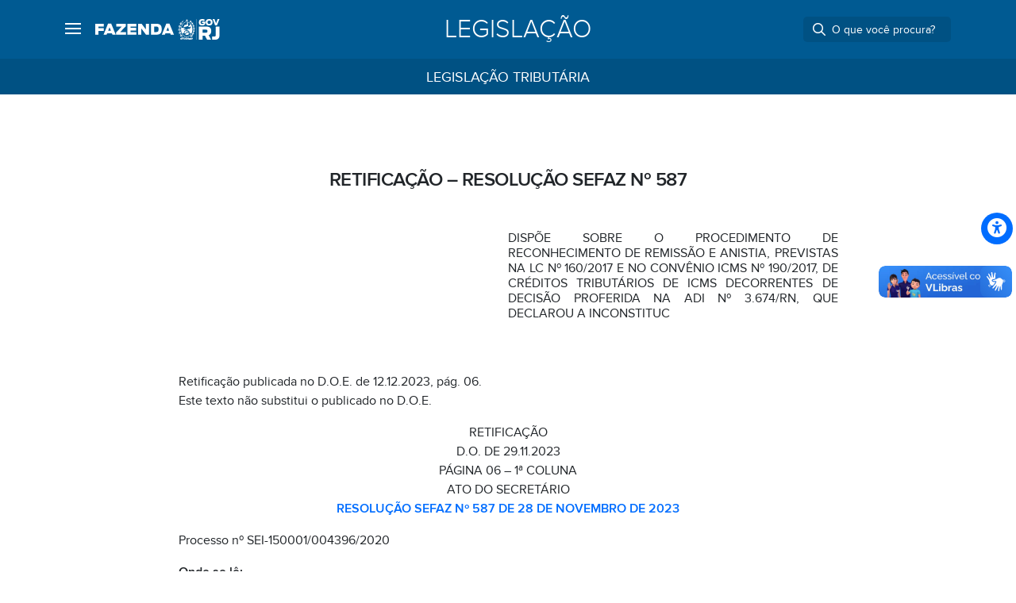

--- FILE ---
content_type: text/html; charset=UTF-8
request_url: https://legislacao.fazenda.rj.gov.br/retificacao-resolucao-sefaz-no-587/
body_size: 8751
content:
<!doctype html>
<html lang="pt-BR" class="h-100">

<head>
  <meta UTF-8 />
<meta name="googlebot" content="index, follow" />
<meta http-equiv="x-ua-compatible" content="IE=edge,chrome=1" />
<meta name="viewport" content="width=device-width, initial-scale=1" />
<link href="https://legislacao.fazenda.rj.gov.br/wp-content/themes/padrao-fazenda-legislacao/assets/css/fazenda-site.min.css" rel="stylesheet" />
    <meta property="og:type" content="article" />
    <meta name="description" content="DISPÕE SOBRE O PROCEDIMENTO DE RECONHECIMENTO DE REMISSÃO E ANISTIA, PREVISTAS NA LC Nº 160/2017 E NO CONVÊNIO ICMS Nº 190/2017, DE CRÉDITOS TRIBUTÁRIOS DE ICMS DECORRENTES DE DECISÃO PROFERIDA NA ADI Nº 3.674/RN, QUE DECLAROU A INCONS" />
    <meta property="og:url" content="https://legislacao.fazenda.rj.gov.br/retificacao-resolucao-sefaz-no-587/" />
    <meta property="og:title" content="RETIFICAÇÃO &#8211; RESOLUÇÃO SEFAZ Nº 587" />
    <meta property="og:description" content="DISPÕE SOBRE O PROCEDIMENTO DE RECONHECIMENTO DE REMISSÃO E ANISTIA, PREVISTAS NA LC Nº 160/2017 E NO CONVÊNIO ICMS Nº 190/2017, DE CRÉDITOS TRIBUTÁRIOS DE ICMS DECORRENTES DE DECISÃO PROFERIDA NA ADI Nº 3.674/RN, QUE DECLAROU A INCONS" />
    <meta property="og:image:width" content="1024" />
            <meta property="og:image" content="https://legislacao.fazenda.rj.gov.br/wp-content/themes/padrao-fazenda-legislacao/assets/img/logo-fazenda-redes-sociais.png" />
    <meta property="og:locale" content="pt_BR" />
<meta property="og:site_name" content="Fazenda RJ" />
<meta property="og:updated_time" content="2024-03-06T15:02:14-03:00" />
<meta name="robots" content="max-image-preview:large" />
<link rel="canonical" href="https://legislacao.fazenda.rj.gov.br/retificacao-resolucao-sefaz-no-587/" />
<meta name="keywords"
    content="Legislação Tributária, fazenda, secretaria, estado, rio, rio de janeiro, rj, governo, imposto, fiscalização, eletrônico, digital, portal, serviços, atendimento, ipva, icms, itd, certidão, agendar, fisco, sefaz, sefaz rj, multa, darj, isenção, desconto, fiscal, prefeitura" />

<link href="https://legislacao.fazenda.rj.gov.br/wp-content/themes/padrao-fazenda-legislacao/assets/img/favicon.ico" rel="icon" type="image/x-icon" />
<link href="https://legislacao.fazenda.rj.gov.br/wp-content/themes/padrao-fazenda-legislacao/assets/img/apple-touch-icon.png" rel="apple-touch-icon"
    sizes="180x180" />
<link href="https://legislacao.fazenda.rj.gov.br/wp-content/themes/padrao-fazenda-legislacao/assets/img/favicon-32x32.png" rel="icon" type="image/png"
    sizes="32x32" />
<link href="https://legislacao.fazenda.rj.gov.br/wp-content/themes/padrao-fazenda-legislacao/assets/img/favicon-16x16.png" rel="icon" type="image/png"
    sizes="16x16" />
<link href="https://legislacao.fazenda.rj.gov.br/wp-content/themes/padrao-fazenda-legislacao/assets/img/safari-pinned-tab.svg" rel="mask-icon" color="#ffffff" />
<meta name="theme-color" content="#006BFF" />
<meta name="author" content="Secretaria de Estado de Fazenda do Rio de Janeiro" href="https://fazenda.rj.gov.br/" />  <meta name='robots' content='max-image-preview:large' />
	<style>img:is([sizes="auto" i], [sizes^="auto," i]) { contain-intrinsic-size: 3000px 1500px }</style>
	<style id='filebird-block-filebird-gallery-style-inline-css' type='text/css'>
ul.filebird-block-filebird-gallery{margin:auto!important;padding:0!important;width:100%}ul.filebird-block-filebird-gallery.layout-grid{display:grid;grid-gap:20px;align-items:stretch;grid-template-columns:repeat(var(--columns),1fr);justify-items:stretch}ul.filebird-block-filebird-gallery.layout-grid li img{border:1px solid #ccc;box-shadow:2px 2px 6px 0 rgba(0,0,0,.3);height:100%;max-width:100%;-o-object-fit:cover;object-fit:cover;width:100%}ul.filebird-block-filebird-gallery.layout-masonry{-moz-column-count:var(--columns);-moz-column-gap:var(--space);column-gap:var(--space);-moz-column-width:var(--min-width);columns:var(--min-width) var(--columns);display:block;overflow:auto}ul.filebird-block-filebird-gallery.layout-masonry li{margin-bottom:var(--space)}ul.filebird-block-filebird-gallery li{list-style:none}ul.filebird-block-filebird-gallery li figure{height:100%;margin:0;padding:0;position:relative;width:100%}ul.filebird-block-filebird-gallery li figure figcaption{background:linear-gradient(0deg,rgba(0,0,0,.7),rgba(0,0,0,.3) 70%,transparent);bottom:0;box-sizing:border-box;color:#fff;font-size:.8em;margin:0;max-height:100%;overflow:auto;padding:3em .77em .7em;position:absolute;text-align:center;width:100%;z-index:2}ul.filebird-block-filebird-gallery li figure figcaption a{color:inherit}

</style>
<link rel='stylesheet' id='meu-accordion-css-css' href='https://legislacao.fazenda.rj.gov.br/wp-content/themes/padrao-fazenda-legislacao/assets/css/accordion.css?ver=1753211681' type='text/css' media='all' />
<style id='akismet-widget-style-inline-css' type='text/css'>

			.a-stats {
				--akismet-color-mid-green: #357b49;
				--akismet-color-white: #fff;
				--akismet-color-light-grey: #f6f7f7;

				max-width: 350px;
				width: auto;
			}

			.a-stats * {
				all: unset;
				box-sizing: border-box;
			}

			.a-stats strong {
				font-weight: 600;
			}

			.a-stats a.a-stats__link,
			.a-stats a.a-stats__link:visited,
			.a-stats a.a-stats__link:active {
				background: var(--akismet-color-mid-green);
				border: none;
				box-shadow: none;
				border-radius: 8px;
				color: var(--akismet-color-white);
				cursor: pointer;
				display: block;
				font-family: -apple-system, BlinkMacSystemFont, 'Segoe UI', 'Roboto', 'Oxygen-Sans', 'Ubuntu', 'Cantarell', 'Helvetica Neue', sans-serif;
				font-weight: 500;
				padding: 12px;
				text-align: center;
				text-decoration: none;
				transition: all 0.2s ease;
			}

			/* Extra specificity to deal with TwentyTwentyOne focus style */
			.widget .a-stats a.a-stats__link:focus {
				background: var(--akismet-color-mid-green);
				color: var(--akismet-color-white);
				text-decoration: none;
			}

			.a-stats a.a-stats__link:hover {
				filter: brightness(110%);
				box-shadow: 0 4px 12px rgba(0, 0, 0, 0.06), 0 0 2px rgba(0, 0, 0, 0.16);
			}

			.a-stats .count {
				color: var(--akismet-color-white);
				display: block;
				font-size: 1.5em;
				line-height: 1.4;
				padding: 0 13px;
				white-space: nowrap;
			}
		
</style>
<script type="text/javascript" src="https://legislacao.fazenda.rj.gov.br/wp-includes/js/jquery/jquery.min.js?ver=3.7.1" id="jquery-core-js"></script>
<script type="text/javascript" src="https://legislacao.fazenda.rj.gov.br/wp-includes/js/jquery/jquery-migrate.min.js?ver=3.4.1" id="jquery-migrate-js"></script>
<!--[if lt IE 9]>
<script type="text/javascript" src="https://legislacao.fazenda.rj.gov.br/wp-content/themes/padrao-fazenda-legislacao/inc/assets/js/html5.js?ver=3.7.0" id="html5hiv-js"></script>
<![endif]-->
<!DOCTYPE html>
<html>
<head>
	<script src="/wp-content/themes/padrao-fazenda-v3/assets/js/jquery.min.js"></script>
	<script src="/wcc-migracao/js/wcc-migracao.js"></script>
	
	<!-- Google tag (gtag.js) --> 
	<script async src="https://www.googletagmanager.com/gtag/js?id=G-5X36G45Z3E"></script> 
	<script>   window.dataLayer = window.dataLayer || [];   function gtag(){dataLayer.push(arguments);}   gtag('js', new Date());   gtag('config', 'G-5X36G45Z3E'); </script>
	
	<style>
		.content-page .content-post table {
				border-width: 0;
		}
		.content-page .content-post table tr td, .content-page table tr th {
					border-width: 0;
			padding: 0 .625rem .6875rem;  
		}
		.content-page .content-post table tr:first-child td, .content-page table thead tr th, .content-page table tbody tr th  {
				background-color: #fff;
				 border-width: 0;
		}
		.content-page blockquote {
			font-size:1rem;
		}
		.MsoNormal font {
			font-family: "Proxima Nova",-apple-system,BlinkMacSystemFont,"Helvetica Neue",Roboto,"Segoe UI",Arial,sans-serif;
			font-size:1rem;
		}
		
		.content-page table tr:first-child td, .content-page table thead tr th, .content-page table tbody tr th, .content-post table tr:first-child td, .content-post table thead tr th, .content-post table tbody tr th {
   background-color: white !important; 
		}
		
		thead, tbody, tfoot, tr, td, th {
    border-style: hidden;
		}
		
		.content-page table tr td, .content-page table tr th, .content-post table tr td, .content-post table tr th {
			border: 0px;
		}
		.content-page table.linhas tr td, .content-page table.linhas tr th, .content-post table.linhas tr td, .content-post table.linhas tr th {
			border: 1px;
		}		
		
		.content-post p {
			margin-bottom: 1rem !important;
		}
		
		.content-page table tr td, .content-page table tr th, .content-post table tr td, .content-post table tr th {
   			padding: 0 .625rem .6875rem;
		}
</style>
</head><body data-rsssl=1></body></html>    <title>
      RETIFICAÇÃO &#8211; RESOLUÇÃO SEFAZ Nº 587 &#8211;       Legislação - Secretaria de Estado de Fazenda do Rio de Janeiro
    </title>
    <link rel="icon" href="https://legislacao.fazenda.rj.gov.br/wp-content/uploads/favicon-32x32-1.png" sizes="32x32" />
<link rel="icon" href="https://legislacao.fazenda.rj.gov.br/wp-content/uploads/favicon-32x32-1.png" sizes="192x192" />
<link rel="apple-touch-icon" href="https://legislacao.fazenda.rj.gov.br/wp-content/uploads/favicon-32x32-1.png" />
<meta name="msapplication-TileImage" content="https://legislacao.fazenda.rj.gov.br/wp-content/uploads/favicon-32x32-1.png" />
		<style type="text/css" id="wp-custom-css">
			.text-edit-green em, .text-edit-green a {
	color:#008000 !important;
}

.text-edit-red em, .text-edit-red a {
	color:red !important;
}

.content-page blockquote,
.content-post blockquote {
	font-size: 0.9rem;
}
		</style>
		  	
	<!-- Google tag (gtag.js) -->
<script async src="https://www.googletagmanager.com/gtag/js?id=G-XJQEGKYS3Z"></script>
<script>
  window.dataLayer = window.dataLayer || [];
  function gtag(){dataLayer.push(arguments);}
  gtag('js', new Date());

  gtag('config', 'G-XJQEGKYS3Z');
</script>
</head>

<body data-rsssl=1 class="post-template-default single single-post postid-5568 single-format-standard site-portal d-flex flex-column h-100 sp-easy-accordion-enabled">
  <div id="item-scroll"></div>
  <header id="header-product" class="header bg-default">
    <div class="container">
      <div class="header-product-height d-flex flex-wrap justify-content-between align-items-center">
        <div>
          <div id="menu-global">
            <div class="row justify-content-between align-items-center">
              <div class="d-flex align-items-center">
                <a class="text-white lh-base position-relative" href="#menu" data-bs-toggle="offcanvas"
                  data-bs-target="#menuPortal">
                  <span class="burger"></span>
                  <i class="fa-thin fa-bars me-4 opacity-0"></i>
                </a>

                <div class="col-xl-4 col-xxl-5">
                  </form>
                  <div class="d-none d-xl-flex">
                    <a title="Secretaria de Estado da Fazenda do Rio de Janeiro" class="text-white me-4"
                      href="https://www.fazenda.rj.gov.br/portal-fazenda/#/">
                      <div class="logo-govrj bg-white"></div>
                    </a>
                  </div>
                </div>
              </div>
            </div>
          </div>
        </div>


        <div class="col-xl-4 col-xxl-3">
          <div class="d-none d-xl-flex ms-xxl-4" style="width: 600px;">
            <h2 class="h2 text-truncate fw-lighter text-uppercase m-0 mx-auto text-center text-white">
            <a class="text-white" href="https://legislacao.fazenda.rj.gov.br">
            Legislação          </a>
            </h2>
          </div>
        </div>

        <div class="d-xl-none">
          <a title="Secretaria de Estado da Fazenda do Rio de Janeiro" class="text-white"
            href="https://www.fazenda.rj.gov.br/portal-fazenda/#/">
            <div class="logo-govrj bg-white"></div>
          </a>
        </div>


        <div>
          <div class="nav justify-content-end h-100">
            <div class="justify-content-between align-items-end">
              <div class="p-0">

              </div>
            </div>
          </div>
        </div>

        <div class="col-xl-4">
          <div>
            <div class="nav justify-content-end h-100">
              <div class="justify-content-between align-items-end">
                <div class="p-0">
                  <div class="d-flex align-items-center">
                    <div>
                      <form action="https://legislacao.fazenda.rj.gov.br">
                        <div class="dropdown dropdown-search">
                          <div
                            class="search input-group input-group-sm me-auto d-none d-xl-flex bg-black bg-opacity-10 rounded">
                            <span class="search-icon input-group-text bg-transparent text-white border-0 p-1">
                              <i class="fa-regular fa-magnifying-glass fs-base px-2 pe-1"></i>
                            </span>
                            <input id="searchDesktop" class="dropdown-toggle form-control bg-transparent text-white border-0 m-0 px-0"
                              type="text" data-bs-toggle="dropdown" aria-haspopup="true" aria-expanded="false" name="s"
                              value="" placeholder="O que você procura?"
                              autocomplete="off" />
                            <div
                              class="dropdown-menu dropdown-menu-end dropdown-search-menu shadow-base border text-secondary"
                              aria-labelledby="dLabel">
                              <div class="list-group border-0 fs-sm">
                                <a href="javascript:document.querySelector('form').submit();"
                                  class="list-group-item list-group-item-action rounded-0 border-0 text-black-50 lh-1">
                                  <span class="text-truncate">Buscar por "<span class="text-search-input text-body">
                                                                          </span>"</span> em
                                  Legislação                                </a>
                                <a id="linkFazendaRJ"
                                  class="list-group-item list-group-item-action rounded-0 border-0 text-black-50 lh-1 cursor-pointer">
                                  <span class="text-truncate">Buscar por "<span class="text-search-input-2 text-body">
                                                                          </span>"</span> em Fazenda RJ
                                </a>
                              </div>
                            </div>
                          </div>
                        </div>
                      </form>

                    </div>
                  </div>

                  <a class="d-xl-none row justify-content-between align-items-end text-white" href="#busca"
                    data-bs-toggle="offcanvas" data-bs-target="#busca">
                    <span>
                      <i class="fa-regular fa-magnifying-glass fs-5 py-2"></i>
                    </span>
                  </a>
                </div>
              </div>
            </div>
          </div>
        </div>
      </div>

      <!--         
            <div class="col-auto d-flex align-items-center h-100">
              <div class="area-user dropdown d-flex align-items-center h-100">
                <a class="d-flex text-white dropdown-toggle py-1 py-lg-2 ps-3 ms-n2" href="#" role="button" id="dropdownMenuLink" data-bs-toggle="dropdown" aria-expanded="false">
                  <span class="label-account d-none align-items-center me-2">
                    Sergio
                  </span> 
                  <span class="avatar d-inline-flex align-items-center justify-content-center rounded-circle bg-white text-default text-uppercase fw-bold">
                    s
                  </span>
                  <span class="noti-icon-badge bg-warning border border-2 border-default rounded-circle position-absolute d-inline-block end-0"></span>
                </a>
                <div class="dropdown-menu dropdown-menu-end shadow-base card p-3 px-4 text-center" aria-labelledby="dropdownMenuLink">
                    <div class="text-uppercase letter-spacing-sm fw-bold text-primary my-1 mx-2 h5">
                      <strong>
                        Conta Fazenda RJ
                      </strong>
                    </div>
                    <span class="avatar d-inline-flex align-items-center justify-content-center rounded-circle bg-dark bg-opacity-10 text-primary text-uppercase display-6 my-2">
                      s
                    </span>
                    <div class="text-body letter-spacing-sm fw-bold fs-5 pt-1 text-capitalize text-truncate">
                      Sergio
                    </div>
                    <div class="text-md text-muted text-lowercase lh-sm mx-2 mb-3 fs-xsm">
                      <span class="fw-light text-black-50 text-uppercase">
                        CPF
                      </span> 
                      101.987.717-91
                    </div>
                    <ul class="list-group list-group-flush border-bottom-0 py-3">
                      <li class="border-0 p-0 py-1 list-group-item d-flex justify-content-between align-items-center mx-n4 px-4">
                        <a class="stretched-link text-muted" href="#">
                          <i class="fa-regular fa-calendar me-2"></i>
                          Notificações
                        </a>
                        <span class="badge bg-warning fw-normal">99+</span>
                      </li>
                      <li class="border-0 p-0 py-1 list-group-item d-flex justify-content-between align-items-center mx-n4 px-4">
                        <a class="stretched-link text-muted" href="#">
                          <i class="fa-regular fa-bell me-2"></i>
                          Agendamentos
                        </a>
                      </li>
                    </ul>
                    <div class="row justify-content-between">
                      <div class="col-auto">
                        <button class="btn btn-sm btn-primary my-2 px-4">
                          Minha conta
                        </button>
                      </div>
                      <div class="col-auto">
                        <button class="btn btn-sm btn-outline-secondary my-2 px-4">
                          Sair
                        </button>
                      </div>
                    </div>
                </div>
              </div>
-->
    </div>

    <div id="menu-product" class="bg-dark bg-opacity-5 text-white p-0 d-xl-none">
      <div class="container p-2 align-items-center">
        <h2 class="h3 fw-lighter text-uppercase m-0 mx-auto text-center text-truncate">
        <a class="d-block text-white text-truncate" href="https://legislacao.fazenda.rj.gov.br">
            Legislação          </a>
        </h2>
      </div>
    </div>

        <nav id="menu-product" class="navbar navbar-expand-lg navbar-dark bg-black bg-opacity-10 text-white p-0">
        <div class="container">
            <h2 class="fs-xlg fw-normal text-uppercase m-0 mx-auto">
                <a class="text-white" href="https://legislacao.fazenda.rj.gov.br/category/legislacao-tributaria/">Legislação Tributária</a>            </h2>
        </div>
    </nav>

  </header>
  <main class="main flex-shrink-0" role="main">                <article class="container">
        <div class="row">
            <div class="col col-xl-9 mx-auto my-5">

                <div class="d-flex justify-content-between"><div><span class="fw-bold d-block"></span><span class="fw-bold d-block"></span></div></div>

                
                <h1 class="h4 fw-bold letter-spacing-sm mb-3 pb-1 lh-1 text-center mb-5 mt-5">
                    RETIFICAÇÃO &#8211; RESOLUÇÃO SEFAZ Nº 587                </h1>

                <div class="d-flex justify-content-end">
                    <div class="align-self-end" style="width: 50%">
                        <div class="custom-excerpt mb-5 h6 fw-normal" style="text-align: justify;">DISPÕE SOBRE O PROCEDIMENTO DE RECONHECIMENTO DE REMISSÃO E ANISTIA, PREVISTAS NA LC Nº 160/2017 E NO CONVÊNIO ICMS Nº 190/2017, DE CRÉDITOS TRIBUTÁRIOS DE ICMS DECORRENTES DE DECISÃO PROFERIDA NA ADI Nº 3.674/RN, QUE DECLAROU A INCONSTITUC</div>                    </div>
                </div>


                <div class="content-wp content-post h6 fw-normal lh-base">
                    <p>Retificação publicada no D.O.E. de 12.12.2023, pág. 06.<br />
Este texto não substitui o publicado no D.O.E.</p>
<p style="text-align: center;">RETIFICAÇÃO<br />
D.O. DE 29.11.2023<br />
PÁGINA 06 &#8211; 1ª COLUNA<br />
ATO DO SECRETÁRIO<br />
<strong><a href="https://legislacao.fazenda.rj.gov.br/wcc/?web_id=WCC42000049712">RESOLUÇÃO SEFAZ Nº 587 DE 28 DE NOVEMBRO DE 2023</a></strong></p>
<p>Processo nº SEI-150001/004396/2020</p>
<p><strong>Onde se lê:</strong></p>
<p>(&#8230;.)</p>
<p><strong>Art. 3º</strong> Os contribuintes e respectivos representantes cujos processos foram listados nos termos do artigo 3º deverão ser cientificados para apresentar requerimento à Auditoria Fiscal Especializada em Petróleo e Combustível (AFE-04), no prazo de 45 (quarenta e cinco) dias, a contar da ciência da intimação, solicitando o reconhecimento da remissão e/ou da anistia dos créditos tributários, constituídos ou não, apresentando nesta oportunidade toda a documentação necessária para análise do pleito.</p>
<p>§ 1º Os pedidos de anistia e remissão serão analisados pelos Auditores Fiscais da AFE-04 que verificarão os requisitos mencionados no artigo 2º, opinando pela conformidade ou não do contribuinte ao previsto por esta Resolução.</p>
<p>(&#8230;.)</p>
<p><strong>Leia-se:</strong></p>
<p>(&#8230;.)</p>
<p><strong>Art. 3º</strong> Os contribuintes e respectivos representantes cujos processos foram listados nos termos do artigo 2º deverão ser cientificados para apresentar requerimento à Auditoria Fiscal Especializada em Petróleo e Combustível (AFE-04), no prazo de 45 (quarenta e cinco) dias, a contar da ciência da intimação, solicitando o reconhecimento da remissão e/ou da anistia dos créditos tributários, constituídos ou não, apresentando nesta oportunidade toda a documentação necessária para análise do pleito.</p>
<p>§ 1º Os pedidos de anistia e remissão serão analisados pelos Auditores Fiscais da AFE-04 que verificarão os requisitos mencionados no artigo 1º, opinando pelo atendimento ou não do contribuinte ao previsto por esta Resolução.</p>
<p>(&#8230;.)</p>
                </div>
            </div>
        </div>
    </article>
        <head>
  <style>
    div[vw] {
      margin: 5px !important;
    }
  </style>
</head>

</main>
<footer id="footer" class="bg-light mt-5 py-4 footer mt-auto py-3">
  <div class="container">
    <div class="row row-cols-1 row-cols-lg-1 g-2 py-2">
      <div class="col-12 col-xl-2 py-xl-2 me-xl-auto text-center d-flex align-items-center mb-3 mb-lg-0">
        <a class="w-100" href="//fazenda.rj.gov.br/" title="Secretaria de Estado de Fazenda do Rio de Janeiro">
          <span class="logo-govrj opacity-50 d-inline-block"></span>
        </a>
      </div>
      <div class="col-lg-auto py-lg-3 mx-lg-auto align-items-center text-center">
        <a class="mx-2" target="_blank" href="https://goo.gl/maps/MiaaH5W4mfvgaodv5">
          <i class="fa-sharp fa-solid fa-location-dot align-middle mx-2 fs-5 text-secondary"></i>
          <span class="align-middle text-muted">Av. Presidente Vargas, nº 670, Rio de Janeiro / RJ - 20071-001</span>
        </a>
      </div>
      <div class="col-lg-auto py-lg-3 mx-lg-auto align-items-center text-center my-tel d-none d-lg-block">
        <a class="mx-auto mx-lg-2 px-3 py-2 ms-1" href="#telefonia" data-bs-toggle="offcanvas"
          data-bs-target="#telefonia" aria-controls="telefonia">
          <i class="fa-solid fa-phone text-secondary align-middle me-1 fs-5"></i>
          <span class="align-middle text-secondary">(21) 2334-4440</span>
        </a>
      </div>
      <div class="col-lg-auto py-lg-3 mx-lg-auto align-items-center text-center my-tel d-lg-none">
        <a class="mx-auto mx-lg-2 px-3 py-2 ms-1" href="tel://21-23344440">
          <i class="fa-solid fa-phone text-secondary align-middle me-1 fs-5"></i>
          <span class="align-middle text-secondary">(21) 2334-4440</span>
        </a>
      </div>
      <div class="col-lg-auto py-lg-3 ms-lg-auto text-center">
        <a class="mx-2 text-muted" target="_blank" href="https://instagram.com/fazendarj/">
          <i class="fa-brands fa-instagram align-middle fs-3"></i>
        </a>
        <a class="mx-2 me-lg-0 text-muted" target="_blank" href="https://linkedin.com/company/sefaz-rj">
          <i class="fa-brands fa-linkedin-in align-middle fs-3"></i>
        </a>
      </div>
    </div>
  </div>
</footer>

<!-- Off-canvas Telefones -->
<div class="offcanvas offcanvas-start submenu" tabindex="-1" id="telefonia" aria-labelledby="telefonia">
  <div class="offcanvas-header">
    <a class="item text-uppercase text-white ms-2 mt-1 d-flex align-items-center" data-bs-toggle="offcanvas"
      href="#atendimentoMenu" role="button" aria-controls="menuCanvas" style="text-decoration: none">
      <i class="fa-solid fa-arrow-left me-2"></i>
      <h5 class="offcanvas-title text-white fs-6 ms-2" id="telefonia">Menu</h5>
    </a>
  </div>
  <div class="offcanvas-body p-0">
    <div class="menusefaz">
      <h5 class="offcanvas-title fs-5 ms-4 fw-bold">Telefonia Geral</h5>
      <ul class="lista">
        <li class="linha">
          <a class="item" target="_self" href="tel://21-23344440">(21) 2334-4440</a>
        </li>
      </ul>
    </div>
  </div>
</div>

<script type="text/javascript" src="https://legislacao.fazenda.rj.gov.br/wp-content/themes/padrao-fazenda-legislacao/assets/js/jquery.min.js"></script>
<script type="text/javascript" src="https://legislacao.fazenda.rj.gov.br/wp-content/themes/padrao-fazenda-legislacao/assets/js/bootstrap.bundle.min.js"></script>
<script type="text/javascript" src="https://legislacao.fazenda.rj.gov.br/wp-content/themes/padrao-fazenda-legislacao/assets/js/popper.min.js"></script>
<script type="text/javascript" src="https://legislacao.fazenda.rj.gov.br/wp-content/themes/padrao-fazenda-legislacao/assets/js/bootstrap.min.js"></script>
<script type="text/javascript" src="https://legislacao.fazenda.rj.gov.br/wp-content/themes/padrao-fazenda-legislacao/assets/js/bootstrap.tooltip.js"></script>

<!-- Menu Portal - Start -->
<div class="offcanvas offcanvas-start" tabindex="-1" id="menuPortal" aria-labelledby="menuCanvasLabel">
  <div class="offcanvas-header">
    <h5 class="offcanvas-title text-white ms-2" id="menuCanvasLabel">Menu</h5>
    <button type="button" class="btn-close" style="filter: invert(100%); opacity: 1;" data-bs-dismiss="offcanvas"
      aria-label="Close"></button>
  </div>
  <div class="offcanvas-body p-0">
    <div class="menusefaz">
      <ul class="lista">
        <li class="linha">
          <a class="item" target="_self" href="https://fazenda.rj.gov.br/portal-fazenda/#/">Início</a>
        </li>
        <li class="linha">
          <a class="item d-flex align-items-center justify-content-between" data-bs-toggle="offcanvas"
            href="#atendimentoMenu" role="button" aria-controls="atendimentoMenu" data-submenu="atendimento">
            Canais de Atendimento
            <i class="fa-solid fa-chevron-right me-2"></i>
          </a>
        </li>
        <li class="linha">
          <a class="item" target="_self" href="https://portal2.fazenda.rj.gov.br/nossos-servicos/">Nossos
            Serviços</a>
        </li>
        <li class="linha">
          <a class="item" href="https://portal2.fazenda.rj.gov.br/nossos-sites/">Nossos Sites</a>
        </li>
        <li class="linha">
          <a class="item d-flex align-items-center justify-content-between" data-submenu="institucional"
            data-bs-toggle="offcanvas" href="#institucionalMenu" role="button" aria-controls="institucionalMenu">
            Institucional
            <i class="fa-solid fa-chevron-right me-2"></i>
          </a>
        </li>
        <li class="linha">
          <a class="item" target="_self" href="https://portal.fazenda.rj.gov.br/ouvidoria/">Ouvidoria</a>
        </li>
        <li class="linha">
          <a class="item" target="_self" href="https://portal.fazenda.rj.gov.br/transparencia/">Transparência</a>
        </li>
        <li class="linha">
          <a class="item" target="_self" href="https://portal.fazenda.rj.gov.br/institucional/lgpd/">Lei Geral de
            Proteção de Dados (LGPD)</a>
        </li>
        <li class="linha">
          <a class="item" target="_self" href="https://atendimentodigitalrj.fazenda.rj.gov.br/login">Login</a>
        </li>
        <li class="linha">
          <a class="item" target="_blank"
            href="https://portal.fazenda.rj.gov.br/institucional/wp-content/uploads/sites/33/2024/01/PSI_jan24.pdf">Política
            de Segurança da Informação</a>
        </li>
      </ul>
    </div>
  </div>
</div>

<!-- Institucional -->
<div class="offcanvas offcanvas-start submenu" tabindex="-1" id="institucionalMenu"
  aria-labelledby="institucionalMenuLabel">
  <div class="offcanvas-header">
    <a class="item text-uppercase text-white ms-2 mt-1 d-flex align-items-center" data-bs-toggle="offcanvas"
      href="#menuPortal" role="button" aria-controls="menuCanvas" style="text-decoration: none">
      <i class="fa-solid fa-arrow-left me-2"></i>
      <h5 class="offcanvas-title text-white fs-6 ms-2" id="institucionalMenuLabel">Menu</h5>
    </a>
  </div>
  <div class="offcanvas-body menu-sefaz p-0 mt-2">
    <h5 class="offcanvas-title fs-5 ms-4 fw-bold">Institucional</h5>
    <ul class="lista">
      <li class="linha">
        <a class="item" href="https://portal.fazenda.rj.gov.br/institucional/">Conheça a SEFAZ-RJ</a>
      </li>
      <li class="linha">
        <a class="item" href="https://portal.fazenda.rj.gov.br/institucional/quem-e-quem/">Quem é quem</a>
      </li>
      <li class="linha">
        <a class="item" href="https://portal.fazenda.rj.gov.br/institucional/reparticoes-fazendarias/">Repartições
          Fazendárias</a>
      </li>
      <li class="linha">
        <a class="item" href="https://portal.fazenda.rj.gov.br/institucional/estrutura/">Estrutura</a>
      </li>
      <li class="linha">
        <a class="item" href="https://portal.fazenda.rj.gov.br/institucional/imprensa/">Imprensa</a>
      </li>
      <li class="linha">
        <a class="item" href="https://portal.fazenda.rj.gov.br/noticias/">Notícias</a>
      </li>
    </ul>
  </div>
</div>

<!-- Canais de Atendimento -->
<div class="offcanvas offcanvas-start submenu" tabindex="-1" id="atendimentoMenu"
  aria-labelledby="atendimentoMenuLabel">
  <div class="offcanvas-header">
    <a class="item text-uppercase text-white ms-2 mt-1 d-flex align-items-center" data-bs-toggle="offcanvas"
      href="#menuPortal" role="button" aria-controls="menuCanvas" style="text-decoration: none">
      <i class="fa-solid fa-arrow-left me-2"></i>
      <h5 class="offcanvas-title text-white fs-6 ms-2" id="institucionalMenuLabel">Menu</h5>
    </a>
  </div>
  <div class="offcanvas-body p-0 mt-2">
    <div id="atendimento" class="submenu">
      <div class="menu-sefaz">
        <h5 class="offcanvas-title fs-5 ms-4 fw-bold">Canais de Atendimento</h5>
        <ul class="lista">
          <li class="linha">
            <a class="item" href="https://atendimentodigitalrj.fazenda.rj.gov.br/pages/agendPresencial.faces">Agendar
              atendimento
              presencial</a>
          </li>
          <li class="linha">
            <a class="item" href="https://portal.fazenda.rj.gov.br/fale-conosco">Fale conosco</a>
          </li>
          <li class="linha">
            <a class="item" href="https://portal.fazenda.rj.gov.br/institucional/reparticoes-fazendarias/">Repartições
              fazendárias</a>
          </li>
          <li class="linha">
            <a class="item d-flex align-items-center justify-content-between" data-bs-toggle="offcanvas"
              href="#telefonia" role="button" aria-controls="telefonia" data-submenu="telefonia">
              Telefonia geral
              <i class="fa-solid fa-chevron-right me-2"></i>
            </a>
          </li>
        </ul>
      </div>
    </div>
  </div>
</div>
<!-- Menu Portal - End -->

<!-- Busca - Start -->
<div class="offcanvas offcanvas-end shadow-base" tabindex="-1" id="busca">
  <div class="offcanvas-body">
    <div class="container">
      <form class="search-mobile" action="https://legislacao.fazenda.rj.gov.br">
        <div class="dropdown dropdown-search2">
          <div class="search input-group input-group-lg border rounded">
            <a href="javascript:document.querySelector('.search-mobile').submit();" class="btn border-0 p-0">
              <span class="search-button d-inline-flex rounded text-primary">
                <i class="fa-regular fa-magnifying-glass text-white fs-5 p-0"></i>
              </span>
            </a>
            <input id="searchMobile" class="dropdown-toggle form-control ps-2 border-0" type="text"
              data-bs-toggle="dropdown" aria-haspopup="true" aria-expanded="false" name="s"
              value="" placeholder="O que você procura?" autocomplete="off" />
            <div class="dropdown-menu dropdown-menu-start dropdown-search-menu2 shadow-base border text-secondary w-100"
              aria-labelledby="dLabel">
              <div class="list-group border-0 fs-sm">
                <a href="javascript:document.querySelector('.search-mobile').submit();"
                  class="list-group-item list-group-item-action rounded-0 border-0 text-black-50 lh-1">
                  <span class="texto text-truncate">Buscar por "<span class="text-search-input3">
                                          </span>"</span> em
                  Legislação                </a>
                <a id="linkFazendaRJ2"
                  class="list-group-item list-group-item-action rounded-0 border-0 text-black-50 lh-1 cursor-pointer">
                  <span class="texto text-truncate">Buscar por "<span class="text-search-input4 text-white">
                                          </span>"</span> em Fazenda RJ
                </a>
              </div>
            </div>
          </div>
        </div>
      </form>
    </div>
  </div>
</div>
<!-- Busca - End -->

<!-- Google tag (gtag.js) -->
<script async src="https://www.googletagmanager.com/gtag/js?id=G-XJQEGKYS3Z"></script>
<script>
  window.dataLayer = window.dataLayer || [];
  function gtag() { dataLayer.push(arguments); }
  gtag('js', new Date());

  gtag('config', 'G-XJQEGKYS3Z');
</script>

<!-- Script do Clarity para Legislação -->
<script type="text/javascript">
  (function (c, l, a, r, i, t, y) {
    c[a] = c[a] || function () { (c[a].q = c[a].q || []).push(arguments) };
    t = l.createElement(r); t.async = 1; t.src = "https://www.clarity.ms/tag/" + i;
    y = l.getElementsByTagName(r)[0]; y.parentNode.insertBefore(t, y);
  })(window, document, "clarity", "script", "kchvukaand");
</script>

<!-- HeadRoom -->
<script src="https://legislacao.fazenda.rj.gov.br/wp-content/themes/padrao-fazenda-legislacao/assets/js/headroom.js"></script>

<!-- Button Accessibility -->
<script src="https://legislacao.fazenda.rj.gov.br/wp-content/themes/padrao-fazenda-legislacao/assets/js/asb.js"></script>

<!-- Search Suggestions -->
<script src="https://legislacao.fazenda.rj.gov.br/wp-content/themes/padrao-fazenda-legislacao/assets/js/search.js"></script>

<!-- Button vLibras - Start -->
<div vw class="enabled">
  <div vw-access-button class="active"></div>
  <div vw-plugin-wrapper>
    <div class="vw-plugin-top-wrapper"></div>
  </div>
</div>
<script src="https://vlibras.gov.br/app/vlibras-plugin.js"></script>
<script>
  new window.VLibras.Widget("https://vlibras.gov.br/app");
</script>
</body>

</html>
<!-- Share - Start -->
<script id="rendered-js">
    setShareLinks();
    function socialWindow(url) {
        var left = (screen.width - 570) / 2;
        var top = (screen.height - 570) / 2;
        var params = "menubar=no,toolbar=no,status=no,width=570,height=570,top=" + top + ",left=" + left;
        // Setting 'params' to an empty string will launch
        // content in a new tab or window rather than a pop-up.
        // params = "";
        window.open(url, "NewWindow", params);
        }
        function setShareLinks() {
        var pageUrl = encodeURIComponent(document.URL);
        var tweet = encodeURIComponent($("meta[property='og:description']").attr("content"));
        $(".share-whatsapp").on("click", function () {
            url = "https://api.whatsapp.com/send?text=" + tweet + " " + pageUrl;
            socialWindow(url);
        });
        $(".share-facebook").on("click", function () {
            url = "https://www.facebook.com/sharer.php?u=" + pageUrl;
            socialWindow(url);
        });
        $(".share-twitter").on("click", function () {
            url = "https://twitter.com/intent/tweet?url=" + pageUrl + "&text=" + tweet;
            socialWindow(url);
        });
        $(".share-linkedin").on("click", function () {
            url = "https://www.linkedin.com/sharing/share-offsite/?url=" + pageUrl;
            socialWindow(url);
        });
    }
</script>
<!-- Share - End -->

--- FILE ---
content_type: text/css
request_url: https://legislacao.fazenda.rj.gov.br/wp-content/themes/padrao-fazenda-legislacao/assets/css/fazenda-site.min.css
body_size: 96840
content:
/*!
 * Bootstrap  v5.3.0-alpha1 (https://getbootstrap.com/)
 * Copyright 2011-2022 The Bootstrap Authors
 * Licensed under MIT (https://github.com/twbs/bootstrap/blob/main/LICENSE)
 */
 :root,
 [data-bs-theme=light] {
     --bs-blue: #0d6efd;
     --bs-indigo: #6610f2;
     --bs-purple: #6f42c1;
     --bs-pink: #d63384;
     --bs-red: #dc3545;
     --bs-orange: #fd7e14;
     --bs-yellow: #ffc107;
     --bs-green: #198754;
     --bs-teal: #20c997;
     --bs-cyan: #0dcaf0;
     --bs-black: #000;
     --bs-white: #fff;
     --bs-gray: #6c757d;
     --bs-gray-dark: #343a40;
     --bs-gray-100: #f8f9fa;
     --bs-gray-200: #e9ecef;
     --bs-gray-300: #dee2e6;
     --bs-gray-400: #ced4da;
     --bs-gray-500: #adb5bd;
     --bs-gray-600: #6c757d;
     --bs-gray-700: #495057;
     --bs-gray-800: #343a40;
     --bs-gray-900: #212529;
     --bs-primary: rgb(0, 109, 255);
     --bs-secondary: #6c757d;
     --bs-success: #198754;
     --bs-info: #0dcaf0;
     --bs-warning: #ffc107;
     --bs-danger: #dc3545;
     --bs-light: #f8f9fa;
     --bs-dark: #212529;
     --bs-default: #005A92;
     --bs-primary-rgb: 0, 109, 255;
     --bs-secondary-rgb: 108, 117, 125;
     --bs-success-rgb: 25, 135, 84;
     --bs-info-rgb: 13, 202, 240;
     --bs-warning-rgb: 255, 193, 7;
     --bs-danger-rgb: 220, 53, 69;
     --bs-light-rgb: 248, 249, 250;
     --bs-dark-rgb: 33, 37, 41;
     --bs-default-rgb: 0, 90, 146;
     --bs-primary-text: #0a58ca;
     --bs-secondary-text: #6c757d;
     --bs-success-text: #146c43;
     --bs-info-text: #087990;
     --bs-warning-text: #997404;
     --bs-danger-text: #b02a37;
     --bs-light-text: #6c757d;
     --bs-dark-text: #495057;
     --bs-primary-bg-subtle: #cfe2ff;
     --bs-secondary-bg-subtle: #f8f9fa;
     --bs-success-bg-subtle: #d1e7dd;
     --bs-info-bg-subtle: #cff4fc;
     --bs-warning-bg-subtle: #fff3cd;
     --bs-danger-bg-subtle: #f8d7da;
     --bs-light-bg-subtle: #fcfcfd;
     --bs-dark-bg-subtle: #ced4da;
     --bs-primary-border-subtle: #9ec5fe;
     --bs-secondary-border-subtle: #e9ecef;
     --bs-success-border-subtle: #a3cfbb;
     --bs-info-border-subtle: #9eeaf9;
     --bs-warning-border-subtle: #ffe69c;
     --bs-danger-border-subtle: #f1aeb5;
     --bs-light-border-subtle: #e9ecef;
     --bs-dark-border-subtle: #adb5bd;
     --bs-white-rgb: 255, 255, 255;
     --bs-black-rgb: 0, 0, 0;
     --bs-body-color-rgb: 33, 37, 41;
     --bs-body-bg-rgb: 255, 255, 255;
     --bs-font-sans-serif: system-ui, -apple-system, "Segoe UI", Roboto, "Helvetica Neue", "Noto Sans", "Liberation Sans", Arial, sans-serif, "Apple Color Emoji", "Segoe UI Emoji", "Segoe UI Symbol", "Noto Color Emoji";
     --bs-font-monospace: SFMono-Regular, Menlo, Monaco, Consolas, "Liberation Mono", "Courier New", monospace;
     --bs-gradient: linear-gradient(180deg, rgba(255, 255, 255, 0.15), rgba(255, 255, 255, 0));
     --bs-body-font-family: var(--bs-font-sans-serif);
     --bs-body-font-size: 1rem;
     --bs-body-font-weight: 400;
     --bs-body-line-height: 1.5;
     --bs-body-color: #212529;
     --bs-emphasis-color: #000;
     --bs-emphasis-color-rgb: 0, 0, 0;
     --bs-secondary-color: rgba(33, 37, 41, 0.75);
     --bs-secondary-color-rgb: 33, 37, 41;
     --bs-secondary-bg: #e9ecef;
     --bs-secondary-bg-rgb: 233, 236, 239;
     --bs-tertiary-color: rgba(33, 37, 41, 0.5);
     --bs-tertiary-color-rgb: 33, 37, 41;
     --bs-tertiary-bg: #f8f9fa;
     --bs-tertiary-bg-rgb: 248, 249, 250;
     --bs-body-bg: #fff;
     --bs-body-bg-rgb: 255, 255, 255;
     --bs-link-color: rgb(0, 109, 255);
     --bs-link-color-rgb: 0, 109, 255;
     --bs-link-decoration: underline;
     --bs-link-hover-color: #004cb3;
     --bs-link-hover-color-rgb: 0, 76, 179;
     --bs-code-color: #d63384;
     --bs-highlight-bg: #fff3cd;
     --bs-border-width: 1px;
     --bs-border-style: solid;
     --bs-border-color: #dee2e6;
     --bs-border-color-translucent: rgba(0, 0, 0, 0.175);
     --bs-border-radius: 0.3rem;
     --bs-border-radius-sm: 0.25rem;
     --bs-border-radius-lg: 0.5rem;
     --bs-border-radius-xl: 1rem;
     --bs-border-radius-2xl: 2rem;
     --bs-border-radius-pill: 50rem;
     --bs-box-shadow: 0 0.5rem 1rem rgba(var(--bs-body-color-rgb), 0.15);
     --bs-box-shadow-sm: 0 0.125rem 0.25rem rgba(var(--bs-body-color-rgb), 0.075);
     --bs-box-shadow-lg: 0 1rem 3rem rgba(var(--bs-body-color-rgb), 0.175);
     --bs-box-shadow-inset: inset 0 1px 2px rgba(var(--bs-body-color-rgb), 0.075);
     --bs-emphasis-color: #000;
     --bs-form-control-bg: var(--bs-body-bg);
     --bs-form-control-disabled-bg: var(--bs-secondary-bg);
     --bs-highlight-bg: #fff3cd;
     --bs-breakpoint-xs: 0;
     --bs-breakpoint-sm: 576px;
     --bs-breakpoint-md: 768px;
     --bs-breakpoint-lg: 992px;
     --bs-breakpoint-xl: 1200px;
     --bs-breakpoint-xxl: 1400px
 }
 
 [data-bs-theme=dark] {
     --bs-body-color: #adb5bd;
     --bs-body-color-rgb: 173, 181, 189;
     --bs-body-bg: #212529;
     --bs-body-bg-rgb: 33, 37, 41;
     --bs-emphasis-color: #f8f9fa;
     --bs-emphasis-color-rgb: 248, 249, 250;
     --bs-secondary-color: rgba(173, 181, 189, 0.75);
     --bs-secondary-color-rgb: 173, 181, 189;
     --bs-secondary-bg: #343a40;
     --bs-secondary-bg-rgb: 52, 58, 64;
     --bs-tertiary-color: rgba(173, 181, 189, 0.5);
     --bs-tertiary-color-rgb: 173, 181, 189;
     --bs-tertiary-bg: #2b3035;
     --bs-tertiary-bg-rgb: 43, 48, 53;
     --bs-emphasis-color: #fff;
     --bs-primary-text: #6ea8fe;
     --bs-secondary-text: #dee2e6;
     --bs-success-text: #75b798;
     --bs-info-text: #6edff6;
     --bs-warning-text: #ffda6a;
     --bs-danger-text: #ea868f;
     --bs-light-text: #f8f9fa;
     --bs-dark-text: #dee2e6;
     --bs-primary-bg-subtle: #031633;
     --bs-secondary-bg-subtle: #212529;
     --bs-success-bg-subtle: #051b11;
     --bs-info-bg-subtle: #032830;
     --bs-warning-bg-subtle: #332701;
     --bs-danger-bg-subtle: #2c0b0e;
     --bs-light-bg-subtle: #343a40;
     --bs-dark-bg-subtle: #1a1d20;
     --bs-primary-border-subtle: #084298;
     --bs-secondary-border-subtle: #495057;
     --bs-success-border-subtle: #0f5132;
     --bs-info-border-subtle: #055160;
     --bs-warning-border-subtle: #664d03;
     --bs-danger-border-subtle: #842029;
     --bs-light-border-subtle: #495057;
     --bs-dark-border-subtle: #343a40;
     --bs-heading-color: #fff;
     --bs-link-color: #6ea8fe;
     --bs-link-hover-color: #9ec5fe;
     --bs-link-color-rgb: 110, 168, 254;
     --bs-link-hover-color-rgb: 158, 197, 254;
     --bs-code-color: #e685b5;
     --bs-border-color: #495057;
     --bs-border-color-translucent: rgba(255, 255, 255, 0.15)
 }
 
 *,
 *::before,
 *::after {
     box-sizing: border-box
 }
 
 @media(prefers-reduced-motion: no-preference) {
     :root {
         scroll-behavior: smooth
     }
 }
 
 body {
     margin: 0;
     font-family: var(--bs-body-font-family);
     font-size: var(--bs-body-font-size);
     font-weight: var(--bs-body-font-weight);
     line-height: var(--bs-body-line-height);
     color: var(--bs-body-color);
     text-align: var(--bs-body-text-align);
     background-color: var(--bs-body-bg);
     -webkit-text-size-adjust: 100%;
     -webkit-tap-highlight-color: rgba(0, 0, 0, 0)
 }
 
 hr {
     margin: 1rem 0;
     color: inherit;
     border: 0;
     border-top: var(--bs-border-width) solid;
     opacity: .25
 }
 
 h6,
 .h6,
 h5,
 .h5,
 h4,
 .h4,
 h3,
 .h3,
 h2,
 .h2,
 h1,
 .h1 {
     margin-top: 0;
     margin-bottom: .5rem;
     font-weight: 600;
     line-height: 1.2;
     color: var(--bs-heading-color, inherit)
 }
 
 h1,
 .h1 {
     font-size: calc(1.375rem + 1.5vw)
 }
 
 @media(min-width: 1200px) {
 
     h1,
     .h1 {
         font-size: 2.5rem
     }
 }
 
 h2,
 .h2 {
     font-size: calc(1.325rem + 0.9vw)
 }
 
 @media(min-width: 1200px) {
 
     h2,
     .h2 {
         font-size: 2rem
     }
 }
 
 h3,
 .h3 {
     font-size: calc(1.3rem + 0.6vw)
 }
 
 @media(min-width: 1200px) {
 
     h3,
     .h3 {
         font-size: 1.75rem
     }
 }
 
 h4,
 .h4 {
     font-size: calc(1.275rem + 0.3vw)
 }
 
 @media(min-width: 1200px) {
 
     h4,
     .h4 {
         font-size: 1.5rem
     }
 }
 
 h5,
 .h5 {
     font-size: 1.25rem
 }
 
 h6,
 .h6 {
     font-size: 1rem
 }
 
 p {
     margin-top: 0;
     margin-bottom: 1rem
 }
 
 abbr[title] {
     text-decoration: underline dotted;
     cursor: help;
     text-decoration-skip-ink: none
 }
 
 address {
     margin-bottom: 1rem;
     font-style: normal;
     line-height: inherit
 }
 
 ol,
 ul {
     padding-left: 2rem
 }
 
 ol,
 ul,
 dl {
     margin-top: 0;
     margin-bottom: 1rem
 }
 
 ol ol,
 ul ul,
 ol ul,
 ul ol {
     margin-bottom: 0
 }
 
 dt {
     font-weight: 700
 }
 
 dd {
     margin-bottom: .5rem;
     margin-left: 0
 }
 
 blockquote {
     margin: 0 0 1rem
 }
 
 b,
 strong {
     font-weight: bolder
 }
 
 small,
 .small {
     font-size: 0.875em
 }
 
 mark,
 .mark {
     padding: .1875em;
     background-color: var(--bs-highlight-bg)
 }
 
 sub,
 sup {
     position: relative;
     font-size: 0.75em;
     line-height: 0;
     vertical-align: baseline
 }
 
 sub {
     bottom: -0.25em
 }
 
 sup {
     top: -0.5em
 }
 
 a {
     color: rgba(var(--bs-link-color-rgb), var(--bs-link-opacity, 1));
     text-decoration: underline
 }
 
 a:hover {
     --bs-link-color-rgb: var(--bs-link-hover-color-rgb)
 }
 
 a:not([href]):not([class]),
 a:not([href]):not([class]):hover {
     color: inherit;
     text-decoration: none
 }
 
 pre,
 code,
 kbd,
 samp {
     font-family: var(--bs-font-monospace);
     font-size: 1em
 }
 
 pre {
     display: block;
     margin-top: 0;
     margin-bottom: 1rem;
     overflow: auto;
     font-size: 0.875em
 }
 
 pre code {
     font-size: inherit;
     color: inherit;
     word-break: normal
 }
 
 code {
     font-size: 0.875em;
     color: var(--bs-code-color);
     word-wrap: break-word
 }
 
 a>code {
     color: inherit
 }
 
 kbd {
     padding: .1875rem .375rem;
     font-size: 0.875em;
     color: var(--bs-body-bg);
     background-color: var(--bs-body-color);
     border-radius: .25rem
 }
 
 kbd kbd {
     padding: 0;
     font-size: 1em
 }
 
 figure {
     margin: 0 0 1rem
 }
 
 img,
 svg {
     vertical-align: middle
 }
 
 table {
     caption-side: bottom;
     border-collapse: collapse
 }
 
 caption {
     padding-top: .5rem;
     padding-bottom: .5rem;
     color: var(--bs-secondary-color);
     text-align: left
 }
 
 th {
     text-align: inherit;
     text-align: -webkit-match-parent
 }
 
 thead,
 tbody,
 tfoot,
 tr,
 td,
 th {
     border-color: inherit;
     border-style: solid;
     border-width: 0
 }
 
 label {
     display: inline-block
 }
 
 button {
     border-radius: 0
 }
 
 button:focus:not(:focus-visible) {
     outline: 0
 }
 
 input,
 button,
 select,
 optgroup,
 textarea {
     margin: 0;
     font-family: inherit;
     font-size: inherit;
     line-height: inherit
 }
 
 button,
 select {
     text-transform: none
 }
 
 [role=button] {
     cursor: pointer
 }
 
 select {
     word-wrap: normal
 }
 
 select:disabled {
     opacity: 1
 }
 
 [list]:not([type=date]):not([type=datetime-local]):not([type=month]):not([type=week]):not([type=time])::-webkit-calendar-picker-indicator {
     display: none !important
 }
 
 button,
 [type=button],
 [type=reset],
 [type=submit] {
     -webkit-appearance: button
 }
 
 button:not(:disabled),
 [type=button]:not(:disabled),
 [type=reset]:not(:disabled),
 [type=submit]:not(:disabled) {
     cursor: pointer
 }
 
 ::-moz-focus-inner {
     padding: 0;
     border-style: none
 }
 
 textarea {
     resize: vertical
 }
 
 fieldset {
     min-width: 0;
     padding: 0;
     margin: 0;
     border: 0
 }
 
 legend {
     float: left;
     width: 100%;
     padding: 0;
     margin-bottom: .5rem;
     font-size: calc(1.275rem + 0.3vw);
     line-height: inherit
 }
 
 @media(min-width: 1200px) {
     legend {
         font-size: 1.5rem
     }
 }
 
 legend+* {
     clear: left
 }
 
 ::-webkit-datetime-edit-fields-wrapper,
 ::-webkit-datetime-edit-text,
 ::-webkit-datetime-edit-minute,
 ::-webkit-datetime-edit-hour-field,
 ::-webkit-datetime-edit-day-field,
 ::-webkit-datetime-edit-month-field,
 ::-webkit-datetime-edit-year-field {
     padding: 0
 }
 
 ::-webkit-inner-spin-button {
     height: auto
 }
 
 [type=search] {
     outline-offset: -2px;
     -webkit-appearance: textfield
 }
 
 ::-webkit-search-decoration {
     -webkit-appearance: none
 }
 
 ::-webkit-color-swatch-wrapper {
     padding: 0
 }
 
 ::file-selector-button {
     font: inherit;
     -webkit-appearance: button
 }
 
 output {
     display: inline-block
 }
 
 iframe {
     border: 0
 }
 
 summary {
     display: list-item;
     cursor: pointer
 }
 
 progress {
     vertical-align: baseline
 }
 
 [hidden] {
     display: none !important
 }
 
 .lead {
     font-size: 1.25rem;
     font-weight: 300
 }
 
 .display-1 {
     font-size: calc(1.625rem + 4.5vw);
     font-weight: 300;
     line-height: 1.2
 }
 
 @media(min-width: 1200px) {
     .display-1 {
         font-size: 5rem
     }
 }
 
 .display-2 {
     font-size: calc(1.575rem + 3.9vw);
     font-weight: 300;
     line-height: 1.2
 }
 
 @media(min-width: 1200px) {
     .display-2 {
         font-size: 4.5rem
     }
 }
 
 .display-3 {
     font-size: calc(1.525rem + 3.3vw);
     font-weight: 300;
     line-height: 1.2
 }
 
 @media(min-width: 1200px) {
     .display-3 {
         font-size: 4rem
     }
 }
 
 .display-4 {
     font-size: calc(1.475rem + 2.7vw);
     font-weight: 300;
     line-height: 1.2
 }
 
 @media(min-width: 1200px) {
     .display-4 {
         font-size: 3.5rem
     }
 }
 
 .display-5 {
     font-size: calc(1.425rem + 2.1vw);
     font-weight: 300;
     line-height: 1.2
 }
 
 @media(min-width: 1200px) {
     .display-5 {
         font-size: 3rem
     }
 }
 
 .display-6 {
     font-size: calc(1.375rem + 1.5vw);
     font-weight: 300;
     line-height: 1.2
 }
 
 @media(min-width: 1200px) {
     .display-6 {
         font-size: 2.5rem
     }
 }
 
 .list-unstyled {
     padding-left: 0;
     list-style: none
 }
 
 .list-inline {
     padding-left: 0;
     list-style: none
 }
 
 .list-inline-item {
     display: inline-block
 }
 
 .list-inline-item:not(:last-child) {
     margin-right: .5rem
 }
 
 .initialism {
     font-size: 0.875em;
     text-transform: uppercase
 }
 
 .blockquote {
     margin-bottom: 1rem;
     font-size: 1.25rem
 }
 
 .blockquote>:last-child {
     margin-bottom: 0
 }
 
 .blockquote-footer {
     margin-top: -1rem;
     margin-bottom: 1rem;
     font-size: 0.875em;
     color: #6c757d
 }
 
 .blockquote-footer::before {
     content: "— "
 }
 
 .img-fluid {
     max-width: 100%;
     height: auto
 }
 
 .img-thumbnail {
     padding: .25rem;
     background-color: var(--bs-body-bg);
     border: var(--bs-border-width) solid var(--bs-border-color);
     border-radius: var(--bs-border-radius);
     max-width: 100%;
     height: auto
 }
 
 .figure {
     display: inline-block
 }
 
 .figure-img {
     margin-bottom: .5rem;
     line-height: 1
 }
 
 .figure-caption {
     font-size: 0.875em;
     color: var(--bs-secondary-color)
 }
 
 .container,
 .container-fluid,
 .container-xxl,
 .container-xl,
 .container-lg,
 .container-md,
 .container-sm {
     --bs-gutter-x: 1.5rem;
     --bs-gutter-y: 0;
     width: 100%;
     padding-right: calc(var(--bs-gutter-x)*.5);
     padding-left: calc(var(--bs-gutter-x)*.5);
     margin-right: auto;
     margin-left: auto
 }
 
 @media(min-width: 576px) {
 
     .container-sm,
     .container {
         max-width: 540px
     }
 }
 
 @media(min-width: 768px) {
 
     .container-md,
     .container-sm,
     .container {
         max-width: 720px
     }
 }
 
 @media(min-width: 992px) {
 
     .container-lg,
     .container-md,
     .container-sm,
     .container {
         max-width: 960px
     }
 }
 
 @media(min-width: 1200px) {
 
     .container-xl,
     .container-lg,
     .container-md,
     .container-sm,
     .container {
         max-width: 1140px
     }
 }
 
 @media(min-width: 1400px) {
 
     .container-xxl,
     .container-xl,
     .container-lg,
     .container-md,
     .container-sm,
     .container {
         max-width: 1320px
     }
 }
 
 .row {
     --bs-gutter-x: 1.5rem;
     --bs-gutter-y: 0;
     display: flex;
     flex-wrap: wrap;
     margin-top: calc(-1*var(--bs-gutter-y));
     margin-right: calc(-0.5*var(--bs-gutter-x));
     margin-left: calc(-0.5*var(--bs-gutter-x))
 }
 
 .row>* {
     flex-shrink: 0;
     width: 100%;
     max-width: 100%;
     padding-right: calc(var(--bs-gutter-x)*.5);
     padding-left: calc(var(--bs-gutter-x)*.5);
     margin-top: var(--bs-gutter-y)
 }
 
 .col {
     flex: 1 0 0%
 }
 
 .row-cols-auto>* {
     flex: 0 0 auto;
     width: auto
 }
 
 .row-cols-1>* {
     flex: 0 0 auto;
     width: 100%
 }
 
 .row-cols-2>* {
     flex: 0 0 auto;
     width: 50%
 }
 
 .row-cols-3>* {
     flex: 0 0 auto;
     width: 33.3333333333%
 }
 
 .row-cols-4>* {
     flex: 0 0 auto;
     width: 25%
 }
 
 .row-cols-5>* {
     flex: 0 0 auto;
     width: 20%
 }
 
 .row-cols-6>* {
     flex: 0 0 auto;
     width: 16.6666666667%
 }
 
 .col-auto {
     flex: 0 0 auto;
     width: auto
 }
 
 .col-1 {
     flex: 0 0 auto;
     width: 8.33333333%
 }
 
 .col-2 {
     flex: 0 0 auto;
     width: 16.66666667%
 }
 
 .col-3 {
     flex: 0 0 auto;
     width: 25%
 }
 
 .col-4 {
     flex: 0 0 auto;
     width: 33.33333333%
 }
 
 .col-5 {
     flex: 0 0 auto;
     width: 41.66666667%
 }
 
 .col-6 {
     flex: 0 0 auto;
     width: 50%
 }
 
 .col-7 {
     flex: 0 0 auto;
     width: 58.33333333%
 }
 
 .col-8 {
     flex: 0 0 auto;
     width: 66.66666667%
 }
 
 .col-9 {
     flex: 0 0 auto;
     width: 75%
 }
 
 .col-10 {
     flex: 0 0 auto;
     width: 83.33333333%
 }
 
 .col-11 {
     flex: 0 0 auto;
     width: 91.66666667%
 }
 
 .col-12 {
     flex: 0 0 auto;
     width: 100%
 }
 
 .offset-1 {
     margin-left: 8.33333333%
 }
 
 .offset-2 {
     margin-left: 16.66666667%
 }
 
 .offset-3 {
     margin-left: 25%
 }
 
 .offset-4 {
     margin-left: 33.33333333%
 }
 
 .offset-5 {
     margin-left: 41.66666667%
 }
 
 .offset-6 {
     margin-left: 50%
 }
 
 .offset-7 {
     margin-left: 58.33333333%
 }
 
 .offset-8 {
     margin-left: 66.66666667%
 }
 
 .offset-9 {
     margin-left: 75%
 }
 
 .offset-10 {
     margin-left: 83.33333333%
 }
 
 .offset-11 {
     margin-left: 91.66666667%
 }
 
 .g-0,
 .gx-0 {
     --bs-gutter-x: 0
 }
 
 .g-0,
 .gy-0 {
     --bs-gutter-y: 0
 }
 
 .g-1,
 .gx-1 {
     --bs-gutter-x: 0.25rem
 }
 
 .g-1,
 .gy-1 {
     --bs-gutter-y: 0.25rem
 }
 
 .g-2,
 .gx-2 {
     --bs-gutter-x: 0.5rem
 }
 
 .g-2,
 .gy-2 {
     --bs-gutter-y: 0.5rem
 }
 
 .g-3,
 .gx-3 {
     --bs-gutter-x: 1rem
 }
 
 .g-3,
 .gy-3 {
     --bs-gutter-y: 1rem
 }
 
 .g-4,
 .gx-4 {
     --bs-gutter-x: 1.5rem
 }
 
 .g-4,
 .gy-4 {
     --bs-gutter-y: 1.5rem
 }
 
 .g-5,
 .gx-5 {
     --bs-gutter-x: 3rem
 }
 
 .g-5,
 .gy-5 {
     --bs-gutter-y: 3rem
 }
 
 @media(min-width: 576px) {
     .col-sm {
         flex: 1 0 0%
     }
 
     .row-cols-sm-auto>* {
         flex: 0 0 auto;
         width: auto
     }
 
     .row-cols-sm-1>* {
         flex: 0 0 auto;
         width: 100%
     }
 
     .row-cols-sm-2>* {
         flex: 0 0 auto;
         width: 50%
     }
 
     .row-cols-sm-3>* {
         flex: 0 0 auto;
         width: 33.3333333333%
     }
 
     .row-cols-sm-4>* {
         flex: 0 0 auto;
         width: 25%
     }
 
     .row-cols-sm-5>* {
         flex: 0 0 auto;
         width: 20%
     }
 
     .row-cols-sm-6>* {
         flex: 0 0 auto;
         width: 16.6666666667%
     }
 
     .col-sm-auto {
         flex: 0 0 auto;
         width: auto
     }
 
     .col-sm-1 {
         flex: 0 0 auto;
         width: 8.33333333%
     }
 
     .col-sm-2 {
         flex: 0 0 auto;
         width: 16.66666667%
     }
 
     .col-sm-3 {
         flex: 0 0 auto;
         width: 25%
     }
 
     .col-sm-4 {
         flex: 0 0 auto;
         width: 33.33333333%
     }
 
     .col-sm-5 {
         flex: 0 0 auto;
         width: 41.66666667%
     }
 
     .col-sm-6 {
         flex: 0 0 auto;
         width: 50%
     }
 
     .col-sm-7 {
         flex: 0 0 auto;
         width: 58.33333333%
     }
 
     .col-sm-8 {
         flex: 0 0 auto;
         width: 66.66666667%
     }
 
     .col-sm-9 {
         flex: 0 0 auto;
         width: 75%
     }
 
     .col-sm-10 {
         flex: 0 0 auto;
         width: 83.33333333%
     }
 
     .col-sm-11 {
         flex: 0 0 auto;
         width: 91.66666667%
     }
 
     .col-sm-12 {
         flex: 0 0 auto;
         width: 100%
     }
 
     .offset-sm-0 {
         margin-left: 0
     }
 
     .offset-sm-1 {
         margin-left: 8.33333333%
     }
 
     .offset-sm-2 {
         margin-left: 16.66666667%
     }
 
     .offset-sm-3 {
         margin-left: 25%
     }
 
     .offset-sm-4 {
         margin-left: 33.33333333%
     }
 
     .offset-sm-5 {
         margin-left: 41.66666667%
     }
 
     .offset-sm-6 {
         margin-left: 50%
     }
 
     .offset-sm-7 {
         margin-left: 58.33333333%
     }
 
     .offset-sm-8 {
         margin-left: 66.66666667%
     }
 
     .offset-sm-9 {
         margin-left: 75%
     }
 
     .offset-sm-10 {
         margin-left: 83.33333333%
     }
 
     .offset-sm-11 {
         margin-left: 91.66666667%
     }
 
     .g-sm-0,
     .gx-sm-0 {
         --bs-gutter-x: 0
     }
 
     .g-sm-0,
     .gy-sm-0 {
         --bs-gutter-y: 0
     }
 
     .g-sm-1,
     .gx-sm-1 {
         --bs-gutter-x: 0.25rem
     }
 
     .g-sm-1,
     .gy-sm-1 {
         --bs-gutter-y: 0.25rem
     }
 
     .g-sm-2,
     .gx-sm-2 {
         --bs-gutter-x: 0.5rem
     }
 
     .g-sm-2,
     .gy-sm-2 {
         --bs-gutter-y: 0.5rem
     }
 
     .g-sm-3,
     .gx-sm-3 {
         --bs-gutter-x: 1rem
     }
 
     .g-sm-3,
     .gy-sm-3 {
         --bs-gutter-y: 1rem
     }
 
     .g-sm-4,
     .gx-sm-4 {
         --bs-gutter-x: 1.5rem
     }
 
     .g-sm-4,
     .gy-sm-4 {
         --bs-gutter-y: 1.5rem
     }
 
     .g-sm-5,
     .gx-sm-5 {
         --bs-gutter-x: 3rem
     }
 
     .g-sm-5,
     .gy-sm-5 {
         --bs-gutter-y: 3rem
     }
 }
 
 @media(min-width: 768px) {
     .col-md {
         flex: 1 0 0%
     }
 
     .row-cols-md-auto>* {
         flex: 0 0 auto;
         width: auto
     }
 
     .row-cols-md-1>* {
         flex: 0 0 auto;
         width: 100%
     }
 
     .row-cols-md-2>* {
         flex: 0 0 auto;
         width: 50%
     }
 
     .row-cols-md-3>* {
         flex: 0 0 auto;
         width: 33.3333333333%
     }
 
     .row-cols-md-4>* {
         flex: 0 0 auto;
         width: 25%
     }
 
     .row-cols-md-5>* {
         flex: 0 0 auto;
         width: 20%
     }
 
     .row-cols-md-6>* {
         flex: 0 0 auto;
         width: 16.6666666667%
     }
 
     .col-md-auto {
         flex: 0 0 auto;
         width: auto
     }
 
     .col-md-1 {
         flex: 0 0 auto;
         width: 8.33333333%
     }
 
     .col-md-2 {
         flex: 0 0 auto;
         width: 16.66666667%
     }
 
     .col-md-3 {
         flex: 0 0 auto;
         width: 25%
     }
 
     .col-md-4 {
         flex: 0 0 auto;
         width: 33.33333333%
     }
 
     .col-md-5 {
         flex: 0 0 auto;
         width: 41.66666667%
     }
 
     .col-md-6 {
         flex: 0 0 auto;
         width: 50%
     }
 
     .col-md-7 {
         flex: 0 0 auto;
         width: 58.33333333%
     }
 
     .col-md-8 {
         flex: 0 0 auto;
         width: 66.66666667%
     }
 
     .col-md-9 {
         flex: 0 0 auto;
         width: 75%
     }
 
     .col-md-10 {
         flex: 0 0 auto;
         width: 83.33333333%
     }
 
     .col-md-11 {
         flex: 0 0 auto;
         width: 91.66666667%
     }
 
     .col-md-12 {
         flex: 0 0 auto;
         width: 100%
     }
 
     .offset-md-0 {
         margin-left: 0
     }
 
     .offset-md-1 {
         margin-left: 8.33333333%
     }
 
     .offset-md-2 {
         margin-left: 16.66666667%
     }
 
     .offset-md-3 {
         margin-left: 25%
     }
 
     .offset-md-4 {
         margin-left: 33.33333333%
     }
 
     .offset-md-5 {
         margin-left: 41.66666667%
     }
 
     .offset-md-6 {
         margin-left: 50%
     }
 
     .offset-md-7 {
         margin-left: 58.33333333%
     }
 
     .offset-md-8 {
         margin-left: 66.66666667%
     }
 
     .offset-md-9 {
         margin-left: 75%
     }
 
     .offset-md-10 {
         margin-left: 83.33333333%
     }
 
     .offset-md-11 {
         margin-left: 91.66666667%
     }
 
     .g-md-0,
     .gx-md-0 {
         --bs-gutter-x: 0
     }
 
     .g-md-0,
     .gy-md-0 {
         --bs-gutter-y: 0
     }
 
     .g-md-1,
     .gx-md-1 {
         --bs-gutter-x: 0.25rem
     }
 
     .g-md-1,
     .gy-md-1 {
         --bs-gutter-y: 0.25rem
     }
 
     .g-md-2,
     .gx-md-2 {
         --bs-gutter-x: 0.5rem
     }
 
     .g-md-2,
     .gy-md-2 {
         --bs-gutter-y: 0.5rem
     }
 
     .g-md-3,
     .gx-md-3 {
         --bs-gutter-x: 1rem
     }
 
     .g-md-3,
     .gy-md-3 {
         --bs-gutter-y: 1rem
     }
 
     .g-md-4,
     .gx-md-4 {
         --bs-gutter-x: 1.5rem
     }
 
     .g-md-4,
     .gy-md-4 {
         --bs-gutter-y: 1.5rem
     }
 
     .g-md-5,
     .gx-md-5 {
         --bs-gutter-x: 3rem
     }
 
     .g-md-5,
     .gy-md-5 {
         --bs-gutter-y: 3rem
     }
 }
 
 @media(min-width: 992px) {
     .col-lg {
         flex: 1 0 0%
     }
 
     .row-cols-lg-auto>* {
         flex: 0 0 auto;
         width: auto
     }
 
     .row-cols-lg-1>* {
         flex: 0 0 auto;
         width: 100%
     }
 
     .row-cols-lg-2>* {
         flex: 0 0 auto;
         width: 50%
     }
 
     .row-cols-lg-3>* {
         flex: 0 0 auto;
         width: 33.3333333333%
     }
 
     .row-cols-lg-4>* {
         flex: 0 0 auto;
         width: 25%
     }
 
     .row-cols-lg-5>* {
         flex: 0 0 auto;
         width: 20%
     }
 
     .row-cols-lg-6>* {
         flex: 0 0 auto;
         width: 16.6666666667%
     }
 
     .col-lg-auto {
         flex: 0 0 auto;
         width: auto
     }
 
     .col-lg-1 {
         flex: 0 0 auto;
         width: 8.33333333%
     }
 
     .col-lg-2 {
         flex: 0 0 auto;
         width: 16.66666667%
     }
 
     .col-lg-3 {
         flex: 0 0 auto;
         width: 25%
     }
 
     .col-lg-4 {
         flex: 0 0 auto;
         width: 33.33333333%
     }
 
     .col-lg-5 {
         flex: 0 0 auto;
         width: 41.66666667%
     }
 
     .col-lg-6 {
         flex: 0 0 auto;
         width: 50%
     }
 
     .col-lg-7 {
         flex: 0 0 auto;
         width: 58.33333333%
     }
 
     .col-lg-8 {
         flex: 0 0 auto;
         width: 66.66666667%
     }
 
     .col-lg-9 {
         flex: 0 0 auto;
         width: 75%
     }
 
     .col-lg-10 {
         flex: 0 0 auto;
         width: 83.33333333%
     }
 
     .col-lg-11 {
         flex: 0 0 auto;
         width: 91.66666667%
     }
 
     .col-lg-12 {
         flex: 0 0 auto;
         width: 100%
     }
 
     .offset-lg-0 {
         margin-left: 0
     }
 
     .offset-lg-1 {
         margin-left: 8.33333333%
     }
 
     .offset-lg-2 {
         margin-left: 16.66666667%
     }
 
     .offset-lg-3 {
         margin-left: 25%
     }
 
     .offset-lg-4 {
         margin-left: 33.33333333%
     }
 
     .offset-lg-5 {
         margin-left: 41.66666667%
     }
 
     .offset-lg-6 {
         margin-left: 50%
     }
 
     .offset-lg-7 {
         margin-left: 58.33333333%
     }
 
     .offset-lg-8 {
         margin-left: 66.66666667%
     }
 
     .offset-lg-9 {
         margin-left: 75%
     }
 
     .offset-lg-10 {
         margin-left: 83.33333333%
     }
 
     .offset-lg-11 {
         margin-left: 91.66666667%
     }
 
     .g-lg-0,
     .gx-lg-0 {
         --bs-gutter-x: 0
     }
 
     .g-lg-0,
     .gy-lg-0 {
         --bs-gutter-y: 0
     }
 
     .g-lg-1,
     .gx-lg-1 {
         --bs-gutter-x: 0.25rem
     }
 
     .g-lg-1,
     .gy-lg-1 {
         --bs-gutter-y: 0.25rem
     }
 
     .g-lg-2,
     .gx-lg-2 {
         --bs-gutter-x: 0.5rem
     }
 
     .g-lg-2,
     .gy-lg-2 {
         --bs-gutter-y: 0.5rem
     }
 
     .g-lg-3,
     .gx-lg-3 {
         --bs-gutter-x: 1rem
     }
 
     .g-lg-3,
     .gy-lg-3 {
         --bs-gutter-y: 1rem
     }
 
     .g-lg-4,
     .gx-lg-4 {
         --bs-gutter-x: 1.5rem
     }
 
     .g-lg-4,
     .gy-lg-4 {
         --bs-gutter-y: 1.5rem
     }
 
     .g-lg-5,
     .gx-lg-5 {
         --bs-gutter-x: 3rem
     }
 
     .g-lg-5,
     .gy-lg-5 {
         --bs-gutter-y: 3rem
     }
 }
 
 @media(min-width: 1200px) {
     .col-xl {
         flex: 1 0 0%
     }
 
     .row-cols-xl-auto>* {
         flex: 0 0 auto;
         width: auto
     }
 
     .row-cols-xl-1>* {
         flex: 0 0 auto;
         width: 100%
     }
 
     .row-cols-xl-2>* {
         flex: 0 0 auto;
         width: 50%
     }
 
     .row-cols-xl-3>* {
         flex: 0 0 auto;
         width: 33.3333333333%
     }
 
     .row-cols-xl-4>* {
         flex: 0 0 auto;
         width: 25%
     }
 
     .row-cols-xl-5>* {
         flex: 0 0 auto;
         width: 20%
     }
 
     .row-cols-xl-6>* {
         flex: 0 0 auto;
         width: 16.6666666667%
     }
 
     .col-xl-auto {
         flex: 0 0 auto;
         width: auto
     }
 
     .col-xl-1 {
         flex: 0 0 auto;
         width: 8.33333333%
     }
 
     .col-xl-2 {
         flex: 0 0 auto;
         width: 16.66666667%
     }
 
     .col-xl-3 {
         flex: 0 0 auto;
         width: 25%
     }
 
     .col-xl-4 {
         flex: 0 0 auto;
         width: 33.33333333%
     }
 
     .col-xl-5 {
         flex: 0 0 auto;
         width: 41.66666667%
     }
 
     .col-xl-6 {
         flex: 0 0 auto;
         width: 50%
     }
 
     .col-xl-7 {
         flex: 0 0 auto;
         width: 58.33333333%
     }
 
     .col-xl-8 {
         flex: 0 0 auto;
         width: 66.66666667%
     }
 
     .col-xl-9 {
         flex: 0 0 auto;
         width: 75%
     }
 
     .col-xl-10 {
         flex: 0 0 auto;
         width: 83.33333333%
     }
 
     .col-xl-11 {
         flex: 0 0 auto;
         width: 91.66666667%
     }
 
     .col-xl-12 {
         flex: 0 0 auto;
         width: 100%
     }
 
     .offset-xl-0 {
         margin-left: 0
     }
 
     .offset-xl-1 {
         margin-left: 8.33333333%
     }
 
     .offset-xl-2 {
         margin-left: 16.66666667%
     }
 
     .offset-xl-3 {
         margin-left: 25%
     }
 
     .offset-xl-4 {
         margin-left: 33.33333333%
     }
 
     .offset-xl-5 {
         margin-left: 41.66666667%
     }
 
     .offset-xl-6 {
         margin-left: 50%
     }
 
     .offset-xl-7 {
         margin-left: 58.33333333%
     }
 
     .offset-xl-8 {
         margin-left: 66.66666667%
     }
 
     .offset-xl-9 {
         margin-left: 75%
     }
 
     .offset-xl-10 {
         margin-left: 83.33333333%
     }
 
     .offset-xl-11 {
         margin-left: 91.66666667%
     }
 
     .g-xl-0,
     .gx-xl-0 {
         --bs-gutter-x: 0
     }
 
     .g-xl-0,
     .gy-xl-0 {
         --bs-gutter-y: 0
     }
 
     .g-xl-1,
     .gx-xl-1 {
         --bs-gutter-x: 0.25rem
     }
 
     .g-xl-1,
     .gy-xl-1 {
         --bs-gutter-y: 0.25rem
     }
 
     .g-xl-2,
     .gx-xl-2 {
         --bs-gutter-x: 0.5rem
     }
 
     .g-xl-2,
     .gy-xl-2 {
         --bs-gutter-y: 0.5rem
     }
 
     .g-xl-3,
     .gx-xl-3 {
         --bs-gutter-x: 1rem
     }
 
     .g-xl-3,
     .gy-xl-3 {
         --bs-gutter-y: 1rem
     }
 
     .g-xl-4,
     .gx-xl-4 {
         --bs-gutter-x: 1.5rem
     }
 
     .g-xl-4,
     .gy-xl-4 {
         --bs-gutter-y: 1.5rem
     }
 
     .g-xl-5,
     .gx-xl-5 {
         --bs-gutter-x: 3rem
     }
 
     .g-xl-5,
     .gy-xl-5 {
         --bs-gutter-y: 3rem
     }
 }
 
 @media(min-width: 1400px) {
     .col-xxl {
         flex: 1 0 0%
     }
 
     .row-cols-xxl-auto>* {
         flex: 0 0 auto;
         width: auto
     }
 
     .row-cols-xxl-1>* {
         flex: 0 0 auto;
         width: 100%
     }
 
     .row-cols-xxl-2>* {
         flex: 0 0 auto;
         width: 50%
     }
 
     .row-cols-xxl-3>* {
         flex: 0 0 auto;
         width: 33.3333333333%
     }
 
     .row-cols-xxl-4>* {
         flex: 0 0 auto;
         width: 25%
     }
 
     .row-cols-xxl-5>* {
         flex: 0 0 auto;
         width: 20%
     }
 
     .row-cols-xxl-6>* {
         flex: 0 0 auto;
         width: 16.6666666667%
     }
 
     .col-xxl-auto {
         flex: 0 0 auto;
         width: auto
     }
 
     .col-xxl-1 {
         flex: 0 0 auto;
         width: 8.33333333%
     }
 
     .col-xxl-2 {
         flex: 0 0 auto;
         width: 16.66666667%
     }
 
     .col-xxl-3 {
         flex: 0 0 auto;
         width: 25%
     }
 
     .col-xxl-4 {
         flex: 0 0 auto;
         width: 33.33333333%
     }
 
     .col-xxl-5 {
         flex: 0 0 auto;
         width: 41.66666667%
     }
 
     .col-xxl-6 {
         flex: 0 0 auto;
         width: 50%
     }
 
     .col-xxl-7 {
         flex: 0 0 auto;
         width: 58.33333333%
     }
 
     .col-xxl-8 {
         flex: 0 0 auto;
         width: 66.66666667%
     }
 
     .col-xxl-9 {
         flex: 0 0 auto;
         width: 75%
     }
 
     .col-xxl-10 {
         flex: 0 0 auto;
         width: 83.33333333%
     }
 
     .col-xxl-11 {
         flex: 0 0 auto;
         width: 91.66666667%
     }
 
     .col-xxl-12 {
         flex: 0 0 auto;
         width: 100%
     }
 
     .offset-xxl-0 {
         margin-left: 0
     }
 
     .offset-xxl-1 {
         margin-left: 8.33333333%
     }
 
     .offset-xxl-2 {
         margin-left: 16.66666667%
     }
 
     .offset-xxl-3 {
         margin-left: 25%
     }
 
     .offset-xxl-4 {
         margin-left: 33.33333333%
     }
 
     .offset-xxl-5 {
         margin-left: 41.66666667%
     }
 
     .offset-xxl-6 {
         margin-left: 50%
     }
 
     .offset-xxl-7 {
         margin-left: 58.33333333%
     }
 
     .offset-xxl-8 {
         margin-left: 66.66666667%
     }
 
     .offset-xxl-9 {
         margin-left: 75%
     }
 
     .offset-xxl-10 {
         margin-left: 83.33333333%
     }
 
     .offset-xxl-11 {
         margin-left: 91.66666667%
     }
 
     .g-xxl-0,
     .gx-xxl-0 {
         --bs-gutter-x: 0
     }
 
     .g-xxl-0,
     .gy-xxl-0 {
         --bs-gutter-y: 0
     }
 
     .g-xxl-1,
     .gx-xxl-1 {
         --bs-gutter-x: 0.25rem
     }
 
     .g-xxl-1,
     .gy-xxl-1 {
         --bs-gutter-y: 0.25rem
     }
 
     .g-xxl-2,
     .gx-xxl-2 {
         --bs-gutter-x: 0.5rem
     }
 
     .g-xxl-2,
     .gy-xxl-2 {
         --bs-gutter-y: 0.5rem
     }
 
     .g-xxl-3,
     .gx-xxl-3 {
         --bs-gutter-x: 1rem
     }
 
     .g-xxl-3,
     .gy-xxl-3 {
         --bs-gutter-y: 1rem
     }
 
     .g-xxl-4,
     .gx-xxl-4 {
         --bs-gutter-x: 1.5rem
     }
 
     .g-xxl-4,
     .gy-xxl-4 {
         --bs-gutter-y: 1.5rem
     }
 
     .g-xxl-5,
     .gx-xxl-5 {
         --bs-gutter-x: 3rem
     }
 
     .g-xxl-5,
     .gy-xxl-5 {
         --bs-gutter-y: 3rem
     }
 }
 
 .table {
     --bs-table-color: var(--bs-body-color);
     --bs-table-bg: transparent;
     --bs-table-border-color: var(--bs-border-color);
     --bs-table-accent-bg: transparent;
     --bs-table-striped-color: var(--bs-body-color);
     --bs-table-striped-bg: rgba(0, 0, 0, 0.05);
     --bs-table-active-color: var(--bs-body-color);
     --bs-table-active-bg: rgba(0, 0, 0, 0.1);
     --bs-table-hover-color: var(--bs-body-color);
     --bs-table-hover-bg: rgba(0, 0, 0, 0.075);
     width: 100%;
     margin-bottom: 1rem;
     color: var(--bs-table-color);
     vertical-align: top;
     border-color: var(--bs-table-border-color)
 }
 
 .table>:not(caption)>*>* {
     padding: .5rem .5rem;
     background-color: var(--bs-table-bg);
     border-bottom-width: var(--bs-border-width);
     box-shadow: inset 0 0 0 9999px var(--bs-table-accent-bg)
 }
 
 .table>tbody {
     vertical-align: inherit
 }
 
 .table>thead {
     vertical-align: bottom
 }
 
 .table-group-divider {
     border-top: calc(var(--bs-border-width)*2) solid currentcolor
 }
 
 .caption-top {
     caption-side: top
 }
 
 .table-sm>:not(caption)>*>* {
     padding: .25rem .25rem
 }
 
 .table-bordered>:not(caption)>* {
     border-width: var(--bs-border-width) 0
 }
 
 .table-bordered>:not(caption)>*>* {
     border-width: 0 var(--bs-border-width)
 }
 
 .table-borderless>:not(caption)>*>* {
     border-bottom-width: 0
 }
 
 .table-borderless>:not(:first-child) {
     border-top-width: 0
 }
 
 .table-striped>tbody>tr:nth-of-type(odd)>* {
     --bs-table-accent-bg: var(--bs-table-striped-bg);
     color: var(--bs-table-striped-color)
 }
 
 .table-striped-columns>:not(caption)>tr>:nth-child(even) {
     --bs-table-accent-bg: var(--bs-table-striped-bg);
     color: var(--bs-table-striped-color)
 }
 
 .table-active {
     --bs-table-accent-bg: var(--bs-table-active-bg);
     color: var(--bs-table-active-color)
 }
 
 .table-hover>tbody>tr:hover>* {
     --bs-table-accent-bg: var(--bs-table-hover-bg);
     color: var(--bs-table-hover-color)
 }
 
 .table-primary {
     --bs-table-color: #000;
     --bs-table-bg: #cce2ff;
     --bs-table-border-color: #b8cbe6;
     --bs-table-striped-bg: #c2d7f2;
     --bs-table-striped-color: #000;
     --bs-table-active-bg: #b8cbe6;
     --bs-table-active-color: #000;
     --bs-table-hover-bg: #bdd1ec;
     --bs-table-hover-color: #000;
     color: var(--bs-table-color);
     border-color: var(--bs-table-border-color)
 }
 
 .table-secondary {
     --bs-table-color: #000;
     --bs-table-bg: #e2e3e5;
     --bs-table-border-color: #cbccce;
     --bs-table-striped-bg: #d7d8da;
     --bs-table-striped-color: #000;
     --bs-table-active-bg: #cbccce;
     --bs-table-active-color: #000;
     --bs-table-hover-bg: #d1d2d4;
     --bs-table-hover-color: #000;
     color: var(--bs-table-color);
     border-color: var(--bs-table-border-color)
 }
 
 .table-success {
     --bs-table-color: #000;
     --bs-table-bg: #d1e7dd;
     --bs-table-border-color: #bcd0c7;
     --bs-table-striped-bg: #c7dbd2;
     --bs-table-striped-color: #000;
     --bs-table-active-bg: #bcd0c7;
     --bs-table-active-color: #000;
     --bs-table-hover-bg: #c1d6cc;
     --bs-table-hover-color: #000;
     color: var(--bs-table-color);
     border-color: var(--bs-table-border-color)
 }
 
 .table-info {
     --bs-table-color: #000;
     --bs-table-bg: #cff4fc;
     --bs-table-border-color: #badce3;
     --bs-table-striped-bg: #c5e8ef;
     --bs-table-striped-color: #000;
     --bs-table-active-bg: #badce3;
     --bs-table-active-color: #000;
     --bs-table-hover-bg: #bfe2e9;
     --bs-table-hover-color: #000;
     color: var(--bs-table-color);
     border-color: var(--bs-table-border-color)
 }
 
 .table-warning {
     --bs-table-color: #000;
     --bs-table-bg: #fff3cd;
     --bs-table-border-color: #e6dbb9;
     --bs-table-striped-bg: #f2e7c3;
     --bs-table-striped-color: #000;
     --bs-table-active-bg: #e6dbb9;
     --bs-table-active-color: #000;
     --bs-table-hover-bg: #ece1be;
     --bs-table-hover-color: #000;
     color: var(--bs-table-color);
     border-color: var(--bs-table-border-color)
 }
 
 .table-danger {
     --bs-table-color: #000;
     --bs-table-bg: #f8d7da;
     --bs-table-border-color: #dfc2c4;
     --bs-table-striped-bg: #eccccf;
     --bs-table-striped-color: #000;
     --bs-table-active-bg: #dfc2c4;
     --bs-table-active-color: #000;
     --bs-table-hover-bg: #e5c7ca;
     --bs-table-hover-color: #000;
     color: var(--bs-table-color);
     border-color: var(--bs-table-border-color)
 }
 
 .table-light {
     --bs-table-color: #000;
     --bs-table-bg: #f8f9fa;
     --bs-table-border-color: #dfe0e1;
     --bs-table-striped-bg: #ecedee;
     --bs-table-striped-color: #000;
     --bs-table-active-bg: #dfe0e1;
     --bs-table-active-color: #000;
     --bs-table-hover-bg: #e5e6e7;
     --bs-table-hover-color: #000;
     color: var(--bs-table-color);
     border-color: var(--bs-table-border-color)
 }
 
 .table-dark {
     --bs-table-color: #fff;
     --bs-table-bg: #212529;
     --bs-table-border-color: #373b3e;
     --bs-table-striped-bg: #2c3034;
     --bs-table-striped-color: #fff;
     --bs-table-active-bg: #373b3e;
     --bs-table-active-color: #fff;
     --bs-table-hover-bg: #323539;
     --bs-table-hover-color: #fff;
     color: var(--bs-table-color);
     border-color: var(--bs-table-border-color)
 }
 
 .table-responsive {
     overflow-x: auto;
     -webkit-overflow-scrolling: touch
 }
 
 @media(max-width: 575.98px) {
     .table-responsive-sm {
         overflow-x: auto;
         -webkit-overflow-scrolling: touch
     }
 }
 
 @media(max-width: 767.98px) {
     .table-responsive-md {
         overflow-x: auto;
         -webkit-overflow-scrolling: touch
     }
 }
 
 @media(max-width: 991.98px) {
     .table-responsive-lg {
         overflow-x: auto;
         -webkit-overflow-scrolling: touch
     }
 }
 
 @media(max-width: 1199.98px) {
     .table-responsive-xl {
         overflow-x: auto;
         -webkit-overflow-scrolling: touch
     }
 }
 
 @media(max-width: 1399.98px) {
     .table-responsive-xxl {
         overflow-x: auto;
         -webkit-overflow-scrolling: touch
     }
 }
 
 .form-label {
     margin-bottom: .5rem
 }
 
 .col-form-label {
     padding-top: calc(0.375rem + var(--bs-border-width));
     padding-bottom: calc(0.375rem + var(--bs-border-width));
     margin-bottom: 0;
     font-size: inherit;
     line-height: 1.5
 }
 
 .col-form-label-lg {
     padding-top: calc(0.5rem + var(--bs-border-width));
     padding-bottom: calc(0.5rem + var(--bs-border-width));
     font-size: 1.25rem
 }
 
 .col-form-label-sm {
     padding-top: calc(0.25rem + var(--bs-border-width));
     padding-bottom: calc(0.25rem + var(--bs-border-width));
     font-size: 0.875rem
 }
 
 .form-text {
     margin-top: .25rem;
     font-size: 0.875em;
     color: var(--bs-secondary-color)
 }
 
 .form-control {
     display: block;
     width: 100%;
     padding: .375rem .75rem;
     font-size: 1rem;
     font-weight: 400;
     line-height: 1.5;
     color: var(--bs-body-color);
     background-color: var(--bs-form-control-bg);
     background-clip: padding-box;
     border: var(--bs-border-width) solid var(--bs-border-color);
     appearance: none;
     border-radius: .3rem;
     transition: border-color .15s ease-in-out, box-shadow .15s ease-in-out
 }
 
 @media(prefers-reduced-motion: reduce) {
     .form-control {
         transition: none
     }
 }
 
 .form-control[type=file] {
     overflow: hidden
 }
 
 .form-control[type=file]:not(:disabled):not([readonly]) {
     cursor: pointer
 }
 
 .form-control:focus {
     color: var(--bs-body-color);
     background-color: var(--bs-form-control-bg);
     border-color: #80b6ff;
     outline: 0;
     box-shadow: 0 0 0 .25rem rgba(0, 109, 255, .25)
 }
 
 .form-control::-webkit-date-and-time-value {
     height: 1.5em
 }
 
 .form-control::-webkit-datetime-edit {
     display: block;
     padding: 0
 }
 
 .form-control::placeholder {
     color: rgba(var(--bs-body-color-rgb), 0.5);
     opacity: 1
 }
 
 .form-control:disabled {
     background-color: var(--bs-form-control-disabled-bg);
     opacity: 1
 }
 
 .form-control::file-selector-button {
     padding: .375rem .75rem;
     margin: -0.375rem -0.75rem;
     margin-inline-end: .75rem;
     color: var(--bs-body-color);
     background-color: var(--bs-tertiary-bg);
     pointer-events: none;
     border-color: inherit;
     border-style: solid;
     border-width: 0;
     border-inline-end-width: var(--bs-border-width);
     border-radius: 0;
     transition: color .15s ease-in-out, background-color .15s ease-in-out, border-color .15s ease-in-out, box-shadow .15s ease-in-out
 }
 
 @media(prefers-reduced-motion: reduce) {
     .form-control::file-selector-button {
         transition: none
     }
 }
 
 .form-control:hover:not(:disabled):not([readonly])::file-selector-button {
     background-color: var(--bs-secondary-bg)
 }
 
 .form-control-plaintext {
     display: block;
     width: 100%;
     padding: .375rem 0;
     margin-bottom: 0;
     line-height: 1.5;
     color: var(--bs-body-color);
     background-color: rgba(0, 0, 0, 0);
     border: solid rgba(0, 0, 0, 0);
     border-width: var(--bs-border-width) 0
 }
 
 .form-control-plaintext:focus {
     outline: 0
 }
 
 .form-control-plaintext.form-control-sm,
 .form-control-plaintext.form-control-lg {
     padding-right: 0;
     padding-left: 0
 }
 
 .form-control-sm {
     min-height: calc(1.5em + 0.5rem + calc(var(--bs-border-width) * 2));
     padding: .25rem .5rem;
     font-size: 0.875rem;
     border-radius: .2rem
 }
 
 .form-control-sm::file-selector-button {
     padding: .25rem .5rem;
     margin: -0.25rem -0.5rem;
     margin-inline-end: .5rem
 }
 
 .form-control-lg {
     min-height: calc(1.5em + 1rem + calc(var(--bs-border-width) * 2));
     padding: .5rem 1rem;
     font-size: 1.25rem;
     border-radius: .3rem
 }
 
 .form-control-lg::file-selector-button {
     padding: .5rem 1rem;
     margin: -0.5rem -1rem;
     margin-inline-end: 1rem
 }
 
 textarea.form-control {
     min-height: calc(1.5em + 0.75rem + calc(var(--bs-border-width) * 2))
 }
 
 textarea.form-control-sm {
     min-height: calc(1.5em + 0.5rem + calc(var(--bs-border-width) * 2))
 }
 
 textarea.form-control-lg {
     min-height: calc(1.5em + 1rem + calc(var(--bs-border-width) * 2))
 }
 
 .form-control-color {
     width: 3rem;
     height: calc(1.5em + 0.75rem + calc(var(--bs-border-width) * 2));
     padding: .375rem
 }
 
 .form-control-color:not(:disabled):not([readonly]) {
     cursor: pointer
 }
 
 .form-control-color::-moz-color-swatch {
     border: 0 !important;
     border-radius: .3rem
 }
 
 .form-control-color::-webkit-color-swatch {
     border-radius: .3rem
 }
 
 .form-control-color.form-control-sm {
     height: calc(1.5em + 0.5rem + calc(var(--bs-border-width) * 2))
 }
 
 .form-control-color.form-control-lg {
     height: calc(1.5em + 1rem + calc(var(--bs-border-width) * 2))
 }
 
 .form-select {
     --bs-form-select-bg-img: url("data:image/svg+xml,%3csvg xmlns='http://www.w3.org/2000/svg' viewBox='0 0 16 16'%3e%3cpath fill='none' stroke='%23343a40' stroke-linecap='round' stroke-linejoin='round' stroke-width='2' d='m2 5 6 6 6-6'/%3e%3c/svg%3e");
     display: block;
     width: 100%;
     padding: .375rem 2.25rem .375rem .75rem;
     -moz-padding-start: calc(0.75rem - 3px);
     font-size: 1rem;
     font-weight: 400;
     line-height: 1.5;
     color: var(--bs-body-color);
     background-color: var(--bs-form-control-bg);
     background-image: var(--bs-form-select-bg-img), var(--bs-form-select-bg-icon, none);
     background-repeat: no-repeat;
     background-position: right .75rem center;
     background-size: 16px 12px;
     border: var(--bs-border-width) solid var(--bs-border-color);
     border-radius: .3rem;
     transition: border-color .15s ease-in-out, box-shadow .15s ease-in-out;
     appearance: none
 }
 
 @media(prefers-reduced-motion: reduce) {
     .form-select {
         transition: none
     }
 }
 
 .form-select:focus {
     border-color: #80b6ff;
     outline: 0;
     box-shadow: 0 0 0 .25rem rgba(0, 109, 255, .25)
 }
 
 .form-select[multiple],
 .form-select[size]:not([size="1"]) {
     padding-right: .75rem;
     background-image: none
 }
 
 .form-select:disabled {
     background-color: var(--bs-form-control-disabled-bg)
 }
 
 .form-select:-moz-focusring {
     color: rgba(0, 0, 0, 0);
     text-shadow: 0 0 0 var(--bs-body-color)
 }
 
 .form-select-sm {
     padding-top: .25rem;
     padding-bottom: .25rem;
     padding-left: .5rem;
     font-size: 0.875rem;
     border-radius: .2rem
 }
 
 .form-select-lg {
     padding-top: .5rem;
     padding-bottom: .5rem;
     padding-left: 1rem;
     font-size: 1.25rem;
     border-radius: .3rem
 }
 
 [data-bs-theme=dark] .form-select {
     --bs-form-select-bg-img: url("data:image/svg+xml,%3csvg xmlns='http://www.w3.org/2000/svg' viewBox='0 0 16 16'%3e%3cpath fill='none' stroke='%23adb5bd' stroke-linecap='round' stroke-linejoin='round' stroke-width='2' d='m2 5 6 6 6-6'/%3e%3c/svg%3e")
 }
 
 .form-check {
     display: block;
     min-height: 1.5rem;
     padding-left: 1.5em;
     margin-bottom: .125rem
 }
 
 .form-check .form-check-input {
     float: left;
     margin-left: -1.5em
 }
 
 .form-check-reverse {
     padding-right: 1.5em;
     padding-left: 0;
     text-align: right
 }
 
 .form-check-reverse .form-check-input {
     float: right;
     margin-right: -1.5em;
     margin-left: 0
 }
 
 .form-check-input {
     --bs-form-check-bg: var(--bs-form-control-bg);
     width: 1em;
     height: 1em;
     margin-top: .25em;
     vertical-align: top;
     background-color: var(--bs-form-check-bg);
     background-image: var(--bs-form-check-bg-image);
     background-repeat: no-repeat;
     background-position: center;
     background-size: contain;
     border: var(--bs-border-width) solid var(--bs-border-color);
     appearance: none;
     print-color-adjust: exact
 }
 
 .form-check-input[type=checkbox] {
     border-radius: .25em
 }
 
 .form-check-input[type=radio] {
     border-radius: 50%
 }
 
 .form-check-input:active {
     filter: brightness(90%)
 }
 
 .form-check-input:focus {
     border-color: #80b6ff;
     outline: 0;
     box-shadow: 0 0 0 .25rem rgba(0, 109, 255, .25)
 }
 
 .form-check-input:checked {
     background-color: #006dff;
     border-color: #006dff
 }
 
 .form-check-input:checked[type=checkbox] {
     --bs-form-check-bg-image: url("data:image/svg+xml,%3csvg xmlns='http://www.w3.org/2000/svg' viewBox='0 0 20 20'%3e%3cpath fill='none' stroke='%23fff' stroke-linecap='round' stroke-linejoin='round' stroke-width='3' d='m6 10 3 3 6-6'/%3e%3c/svg%3e")
 }
 
 .form-check-input:checked[type=radio] {
     --bs-form-check-bg-image: url("data:image/svg+xml,%3csvg xmlns='http://www.w3.org/2000/svg' viewBox='-4 -4 8 8'%3e%3ccircle r='2' fill='%23fff'/%3e%3c/svg%3e")
 }
 
 .form-check-input[type=checkbox]:indeterminate {
     background-color: #006dff;
     border-color: #006dff;
     --bs-form-check-bg-image: url("data:image/svg+xml,%3csvg xmlns='http://www.w3.org/2000/svg' viewBox='0 0 20 20'%3e%3cpath fill='none' stroke='%23fff' stroke-linecap='round' stroke-linejoin='round' stroke-width='3' d='M6 10h8'/%3e%3c/svg%3e")
 }
 
 .form-check-input:disabled {
     pointer-events: none;
     filter: none;
     opacity: .5
 }
 
 .form-check-input[disabled]~.form-check-label,
 .form-check-input:disabled~.form-check-label {
     cursor: default;
     opacity: .5
 }
 
 .form-switch {
     padding-left: 2.5em
 }
 
 .form-switch .form-check-input {
     --bs-form-switch-bg: url("data:image/svg+xml,%3csvg xmlns='http://www.w3.org/2000/svg' viewBox='-4 -4 8 8'%3e%3ccircle r='3' fill='rgba%280, 0, 0, 0.25%29'/%3e%3c/svg%3e");
     width: 2em;
     margin-left: -2.5em;
     background-image: var(--bs-form-switch-bg);
     background-position: left center;
     border-radius: 2em;
     transition: background-position .15s ease-in-out
 }
 
 @media(prefers-reduced-motion: reduce) {
     .form-switch .form-check-input {
         transition: none
     }
 }
 
 .form-switch .form-check-input:focus {
     --bs-form-switch-bg: url("data:image/svg+xml,%3csvg xmlns='http://www.w3.org/2000/svg' viewBox='-4 -4 8 8'%3e%3ccircle r='3' fill='%2380b6ff'/%3e%3c/svg%3e")
 }
 
 .form-switch .form-check-input:checked {
     background-position: right center;
     --bs-form-switch-bg: url("data:image/svg+xml,%3csvg xmlns='http://www.w3.org/2000/svg' viewBox='-4 -4 8 8'%3e%3ccircle r='3' fill='%23fff'/%3e%3c/svg%3e")
 }
 
 .form-switch.form-check-reverse {
     padding-right: 2.5em;
     padding-left: 0
 }
 
 .form-switch.form-check-reverse .form-check-input {
     margin-right: -2.5em;
     margin-left: 0
 }
 
 .form-check-inline {
     display: inline-block;
     margin-right: 1rem
 }
 
 .btn-check {
     position: absolute;
     clip: rect(0, 0, 0, 0);
     pointer-events: none
 }
 
 .btn-check[disabled]+.btn,
 .btn-check:disabled+.btn {
     pointer-events: none;
     filter: none;
     opacity: .65
 }
 
 [data-bs-theme=dark] .form-switch .form-check-input:not(:checked):not(:focus) {
     --bs-form-switch-bg: url("data:image/svg+xml,%3csvg xmlns='http://www.w3.org/2000/svg' viewBox='-4 -4 8 8'%3e%3ccircle r='3' fill='rgba%28255, 255, 255, 0.25%29'/%3e%3c/svg%3e")
 }
 
 .form-range {
     width: 100%;
     height: 1.5rem;
     padding: 0;
     background-color: rgba(0, 0, 0, 0);
     appearance: none
 }
 
 .form-range:focus {
     outline: 0
 }
 
 .form-range:focus::-webkit-slider-thumb {
     box-shadow: 0 0 0 1px #fff, 0 0 0 .25rem rgba(0, 109, 255, .25)
 }
 
 .form-range:focus::-moz-range-thumb {
     box-shadow: 0 0 0 1px #fff, 0 0 0 .25rem rgba(0, 109, 255, .25)
 }
 
 .form-range::-moz-focus-outer {
     border: 0
 }
 
 .form-range::-webkit-slider-thumb {
     width: 1rem;
     height: 1rem;
     margin-top: -0.25rem;
     background-color: #006dff;
     border: 0;
     border-radius: 1rem;
     transition: background-color .15s ease-in-out, border-color .15s ease-in-out, box-shadow .15s ease-in-out;
     appearance: none
 }
 
 @media(prefers-reduced-motion: reduce) {
     .form-range::-webkit-slider-thumb {
         transition: none
     }
 }
 
 .form-range::-webkit-slider-thumb:active {
     background-color: #b3d3ff
 }
 
 .form-range::-webkit-slider-runnable-track {
     width: 100%;
     height: .5rem;
     color: rgba(0, 0, 0, 0);
     cursor: pointer;
     background-color: var(--bs-tertiary-bg);
     border-color: rgba(0, 0, 0, 0);
     border-radius: 1rem
 }
 
 .form-range::-moz-range-thumb {
     width: 1rem;
     height: 1rem;
     background-color: #006dff;
     border: 0;
     border-radius: 1rem;
     transition: background-color .15s ease-in-out, border-color .15s ease-in-out, box-shadow .15s ease-in-out;
     appearance: none
 }
 
 @media(prefers-reduced-motion: reduce) {
     .form-range::-moz-range-thumb {
         transition: none
     }
 }
 
 .form-range::-moz-range-thumb:active {
     background-color: #b3d3ff
 }
 
 .form-range::-moz-range-track {
     width: 100%;
     height: .5rem;
     color: rgba(0, 0, 0, 0);
     cursor: pointer;
     background-color: var(--bs-tertiary-bg);
     border-color: rgba(0, 0, 0, 0);
     border-radius: 1rem
 }
 
 .form-range:disabled {
     pointer-events: none
 }
 
 .form-range:disabled::-webkit-slider-thumb {
     background-color: var(--bs-secondary-color)
 }
 
 .form-range:disabled::-moz-range-thumb {
     background-color: var(--bs-secondary-color)
 }
 
 .form-floating {
     position: relative
 }
 
 .form-floating::before:not(.form-control:disabled) {
     position: absolute;
     top: var(--bs-border-width);
     left: var(--bs-border-width);
     width: calc(100% - (calc(calc(0.375em + 0.1875rem) + calc(0.75em + 0.375rem))));
     height: 1.875em;
     content: "";
     background-color: var(--bs-form-control-bg);
     border-radius: .3rem
 }
 
 .form-floating>.form-control,
 .form-floating>.form-control-plaintext,
 .form-floating>.form-select {
     height: calc(3.5rem + calc(var(--bs-border-width) * 2));
     line-height: 1.25
 }
 
 .form-floating>label {
     position: absolute;
     top: 0;
     left: 0;
     width: 100%;
     height: 100%;
     padding: 1rem .75rem;
     overflow: hidden;
     text-align: start;
     text-overflow: ellipsis;
     white-space: nowrap;
     pointer-events: none;
     border: var(--bs-border-width) solid rgba(0, 0, 0, 0);
     transform-origin: 0 0;
     transition: opacity .1s ease-in-out, transform .1s ease-in-out
 }
 
 @media(prefers-reduced-motion: reduce) {
     .form-floating>label {
         transition: none
     }
 }
 
 .form-floating>.form-control,
 .form-floating>.form-control-plaintext {
     padding: 1rem .75rem
 }
 
 .form-floating>.form-control::placeholder,
 .form-floating>.form-control-plaintext::placeholder {
     color: rgba(0, 0, 0, 0)
 }
 
 .form-floating>.form-control:focus,
 .form-floating>.form-control:not(:placeholder-shown),
 .form-floating>.form-control-plaintext:focus,
 .form-floating>.form-control-plaintext:not(:placeholder-shown) {
     padding-top: 1.625rem;
     padding-bottom: .625rem
 }
 
 .form-floating>.form-control:-webkit-autofill,
 .form-floating>.form-control-plaintext:-webkit-autofill {
     padding-top: 1.625rem;
     padding-bottom: .625rem
 }
 
 .form-floating>.form-select {
     padding-top: 1.625rem;
     padding-bottom: .625rem
 }
 
 .form-floating>.form-control:focus~label,
 .form-floating>.form-control:not(:placeholder-shown)~label,
 .form-floating>.form-control-plaintext~label,
 .form-floating>.form-select~label {
     opacity: .65;
     transform: scale(0.85) translateY(-0.5rem) translateX(0.15rem)
 }
 
 .form-floating>.form-control:-webkit-autofill~label {
     opacity: .65;
     transform: scale(0.85) translateY(-0.5rem) translateX(0.15rem)
 }
 
 .form-floating>.form-control-plaintext~label {
     border-width: var(--bs-border-width) 0
 }
 
 .form-floating>.form-control:disabled~label {
     color: #6c757d
 }
 
 .input-group {
     position: relative;
     display: flex;
     flex-wrap: wrap;
     align-items: stretch;
     width: 100%
 }
 
 .input-group>.form-control,
 .input-group>.form-select,
 .input-group>.form-floating {
     position: relative;
     flex: 1 1 auto;
     width: 1%;
     min-width: 0
 }
 
 .input-group>.form-control:focus,
 .input-group>.form-select:focus,
 .input-group>.form-floating:focus-within {
     z-index: 5
 }
 
 .input-group .btn {
     position: relative;
     z-index: 2
 }
 
 .input-group .btn:focus {
     z-index: 5
 }
 
 .input-group-text {
     display: flex;
     align-items: center;
     padding: .375rem .75rem;
     font-size: 1rem;
     font-weight: 400;
     line-height: 1.5;
     color: var(--bs-body-color);
     text-align: center;
     white-space: nowrap;
     background-color: var(--bs-tertiary-bg);
     border: var(--bs-border-width) solid var(--bs-border-color);
     border-radius: .3rem
 }
 
 .input-group-lg>.form-control,
 .input-group-lg>.form-select,
 .input-group-lg>.input-group-text,
 .input-group-lg>.btn {
     padding: .5rem 1rem;
     font-size: 1.25rem;
     border-radius: .3rem
 }
 
 .input-group-sm>.form-control,
 .input-group-sm>.form-select,
 .input-group-sm>.input-group-text,
 .input-group-sm>.btn {
     padding: .25rem .5rem;
     font-size: 0.875rem;
     border-radius: .2rem
 }
 
 .input-group-lg>.form-select,
 .input-group-sm>.form-select {
     padding-right: 3rem
 }
 
 .input-group:not(.has-validation)>:not(:last-child):not(.dropdown-toggle):not(.dropdown-menu):not(.form-floating),
 .input-group:not(.has-validation)>.dropdown-toggle:nth-last-child(n+3),
 .input-group:not(.has-validation)>.form-floating:not(:last-child)>.form-control,
 .input-group:not(.has-validation)>.form-floating:not(:last-child)>.form-select {
     border-top-right-radius: 0;
     border-bottom-right-radius: 0
 }
 
 .input-group.has-validation>:nth-last-child(n+3):not(.dropdown-toggle):not(.dropdown-menu):not(.form-floating),
 .input-group.has-validation>.dropdown-toggle:nth-last-child(n+4),
 .input-group.has-validation>.form-floating:nth-last-child(n+3)>.form-control,
 .input-group.has-validation>.form-floating:nth-last-child(n+3)>.form-select {
     border-top-right-radius: 0;
     border-bottom-right-radius: 0
 }
 
 .input-group>:not(:first-child):not(.dropdown-menu):not(.valid-tooltip):not(.valid-feedback):not(.invalid-tooltip):not(.invalid-feedback) {
     margin-left: calc(var(--bs-border-width)*-1);
     border-top-left-radius: 0;
     border-bottom-left-radius: 0
 }
 
 .input-group>.form-floating:not(:first-child)>.form-control,
 .input-group>.form-floating:not(:first-child)>.form-select {
     border-top-left-radius: 0;
     border-bottom-left-radius: 0
 }
 
 .valid-feedback {
     display: none;
     width: 100%;
     margin-top: .25rem;
     font-size: 0.875em;
     color: var(--bs-success-text)
 }
 
 .valid-tooltip {
     position: absolute;
     top: 100%;
     z-index: 5;
     display: none;
     max-width: 100%;
     padding: .25rem .5rem;
     margin-top: .1rem;
     font-size: 0.875rem;
     color: #fff;
     background-color: var(--bs-success);
     border-radius: var(--bs-border-radius)
 }
 
 .was-validated :valid~.valid-feedback,
 .was-validated :valid~.valid-tooltip,
 .is-valid~.valid-feedback,
 .is-valid~.valid-tooltip {
     display: block
 }
 
 .was-validated .form-control:valid,
 .form-control.is-valid {
     border-color: var(--bs-success);
     padding-right: calc(1.5em + 0.75rem);
     background-image: url("data:image/svg+xml,%3csvg xmlns='http://www.w3.org/2000/svg' viewBox='0 0 8 8'%3e%3cpath fill='%23198754' d='M2.3 6.73.6 4.53c-.4-1.04.46-1.4 1.1-.8l1.1 1.4 3.4-3.8c.6-.63 1.6-.27 1.2.7l-4 4.6c-.43.5-.8.4-1.1.1z'/%3e%3c/svg%3e");
     background-repeat: no-repeat;
     background-position: right calc(0.375em + 0.1875rem) center;
     background-size: calc(0.75em + 0.375rem) calc(0.75em + 0.375rem)
 }
 
 .was-validated .form-control:valid:focus,
 .form-control.is-valid:focus {
     border-color: var(--bs-success);
     box-shadow: 0 0 0 .25rem rgba(var(--bs-success-rgb), 0.25)
 }
 
 .was-validated textarea.form-control:valid,
 textarea.form-control.is-valid {
     padding-right: calc(1.5em + 0.75rem);
     background-position: top calc(0.375em + 0.1875rem) right calc(0.375em + 0.1875rem)
 }
 
 .was-validated .form-select:valid,
 .form-select.is-valid {
     border-color: var(--bs-success)
 }
 
 .was-validated .form-select:valid:not([multiple]):not([size]),
 .was-validated .form-select:valid:not([multiple])[size="1"],
 .form-select.is-valid:not([multiple]):not([size]),
 .form-select.is-valid:not([multiple])[size="1"] {
     --bs-form-select-bg-icon: url("data:image/svg+xml,%3csvg xmlns='http://www.w3.org/2000/svg' viewBox='0 0 8 8'%3e%3cpath fill='%23198754' d='M2.3 6.73.6 4.53c-.4-1.04.46-1.4 1.1-.8l1.1 1.4 3.4-3.8c.6-.63 1.6-.27 1.2.7l-4 4.6c-.43.5-.8.4-1.1.1z'/%3e%3c/svg%3e");
     padding-right: 4.125rem;
     background-position: right .75rem center, center right 2.25rem;
     background-size: 16px 12px, calc(0.75em + 0.375rem) calc(0.75em + 0.375rem)
 }
 
 .was-validated .form-select:valid:focus,
 .form-select.is-valid:focus {
     border-color: var(--bs-success);
     box-shadow: 0 0 0 .25rem rgba(var(--bs-success-rgb), 0.25)
 }
 
 .was-validated .form-control-color:valid,
 .form-control-color.is-valid {
     width: calc(3rem + calc(1.5em + 0.75rem))
 }
 
 .was-validated .form-check-input:valid,
 .form-check-input.is-valid {
     border-color: var(--bs-success)
 }
 
 .was-validated .form-check-input:valid:checked,
 .form-check-input.is-valid:checked {
     background-color: var(--bs-success-text)
 }
 
 .was-validated .form-check-input:valid:focus,
 .form-check-input.is-valid:focus {
     box-shadow: 0 0 0 .25rem rgba(var(--bs-success-rgb), 0.25)
 }
 
 .was-validated .form-check-input:valid~.form-check-label,
 .form-check-input.is-valid~.form-check-label {
     color: var(--bs-success-text)
 }
 
 .form-check-inline .form-check-input~.valid-feedback {
     margin-left: .5em
 }
 
 .was-validated .input-group>.form-control:not(:focus):valid,
 .input-group>.form-control:not(:focus).is-valid,
 .was-validated .input-group>.form-select:not(:focus):valid,
 .input-group>.form-select:not(:focus).is-valid,
 .was-validated .input-group>.form-floating:not(:focus-within):valid,
 .input-group>.form-floating:not(:focus-within).is-valid {
     z-index: 3
 }
 
 .invalid-feedback {
     display: none;
     width: 100%;
     margin-top: .25rem;
     font-size: 0.875em;
     color: var(--bs-danger-text)
 }
 
 .invalid-tooltip {
     position: absolute;
     top: 100%;
     z-index: 5;
     display: none;
     max-width: 100%;
     padding: .25rem .5rem;
     margin-top: .1rem;
     font-size: 0.875rem;
     color: #fff;
     background-color: var(--bs-danger);
     border-radius: var(--bs-border-radius)
 }
 
 .was-validated :invalid~.invalid-feedback,
 .was-validated :invalid~.invalid-tooltip,
 .is-invalid~.invalid-feedback,
 .is-invalid~.invalid-tooltip {
     display: block
 }
 
 .was-validated .form-control:invalid,
 .form-control.is-invalid {
     border-color: var(--bs-danger);
     padding-right: calc(1.5em + 0.75rem);
     background-image: url("data:image/svg+xml,%3csvg xmlns='http://www.w3.org/2000/svg' viewBox='0 0 12 12' width='12' height='12' fill='none' stroke='%23dc3545'%3e%3ccircle cx='6' cy='6' r='4.5'/%3e%3cpath stroke-linejoin='round' d='M5.8 3.6h.4L6 6.5z'/%3e%3ccircle cx='6' cy='8.2' r='.6' fill='%23dc3545' stroke='none'/%3e%3c/svg%3e");
     background-repeat: no-repeat;
     background-position: right calc(0.375em + 0.1875rem) center;
     background-size: calc(0.75em + 0.375rem) calc(0.75em + 0.375rem)
 }
 
 .was-validated .form-control:invalid:focus,
 .form-control.is-invalid:focus {
     border-color: var(--bs-danger);
     box-shadow: 0 0 0 .25rem rgba(var(--bs-danger-rgb), 0.25)
 }
 
 .was-validated textarea.form-control:invalid,
 textarea.form-control.is-invalid {
     padding-right: calc(1.5em + 0.75rem);
     background-position: top calc(0.375em + 0.1875rem) right calc(0.375em + 0.1875rem)
 }
 
 .was-validated .form-select:invalid,
 .form-select.is-invalid {
     border-color: var(--bs-danger)
 }
 
 .was-validated .form-select:invalid:not([multiple]):not([size]),
 .was-validated .form-select:invalid:not([multiple])[size="1"],
 .form-select.is-invalid:not([multiple]):not([size]),
 .form-select.is-invalid:not([multiple])[size="1"] {
     --bs-form-select-bg-icon: url("data:image/svg+xml,%3csvg xmlns='http://www.w3.org/2000/svg' viewBox='0 0 12 12' width='12' height='12' fill='none' stroke='%23dc3545'%3e%3ccircle cx='6' cy='6' r='4.5'/%3e%3cpath stroke-linejoin='round' d='M5.8 3.6h.4L6 6.5z'/%3e%3ccircle cx='6' cy='8.2' r='.6' fill='%23dc3545' stroke='none'/%3e%3c/svg%3e");
     padding-right: 4.125rem;
     background-position: right .75rem center, center right 2.25rem;
     background-size: 16px 12px, calc(0.75em + 0.375rem) calc(0.75em + 0.375rem)
 }
 
 .was-validated .form-select:invalid:focus,
 .form-select.is-invalid:focus {
     border-color: var(--bs-danger);
     box-shadow: 0 0 0 .25rem rgba(var(--bs-danger-rgb), 0.25)
 }
 
 .was-validated .form-control-color:invalid,
 .form-control-color.is-invalid {
     width: calc(3rem + calc(1.5em + 0.75rem))
 }
 
 .was-validated .form-check-input:invalid,
 .form-check-input.is-invalid {
     border-color: var(--bs-danger)
 }
 
 .was-validated .form-check-input:invalid:checked,
 .form-check-input.is-invalid:checked {
     background-color: var(--bs-danger-text)
 }
 
 .was-validated .form-check-input:invalid:focus,
 .form-check-input.is-invalid:focus {
     box-shadow: 0 0 0 .25rem rgba(var(--bs-danger-rgb), 0.25)
 }
 
 .was-validated .form-check-input:invalid~.form-check-label,
 .form-check-input.is-invalid~.form-check-label {
     color: var(--bs-danger-text)
 }
 
 .form-check-inline .form-check-input~.invalid-feedback {
     margin-left: .5em
 }
 
 .was-validated .input-group>.form-control:not(:focus):invalid,
 .input-group>.form-control:not(:focus).is-invalid,
 .was-validated .input-group>.form-select:not(:focus):invalid,
 .input-group>.form-select:not(:focus).is-invalid,
 .was-validated .input-group>.form-floating:not(:focus-within):invalid,
 .input-group>.form-floating:not(:focus-within).is-invalid {
     z-index: 4
 }
 
 .btn {
     --bs-btn-padding-x: 0.75rem;
     --bs-btn-padding-y: 0.375rem;
     --bs-btn-font-family: ;
     --bs-btn-font-size: 1rem;
     --bs-btn-font-weight: 400;
     --bs-btn-line-height: 1.5;
     --bs-btn-color: #212529;
     --bs-btn-bg: transparent;
     --bs-btn-border-width: var(--bs-border-width);
     --bs-btn-border-color: transparent;
     --bs-btn-border-radius: 0.3rem;
     --bs-btn-hover-border-color: transparent;
     --bs-btn-box-shadow: inset 0 1px 0 rgba(255, 255, 255, 0.15), 0 1px 1px rgba(0, 0, 0, 0.075);
     --bs-btn-disabled-opacity: 0.65;
     --bs-btn-focus-box-shadow: 0 0 0 0.25rem rgba(var(--bs-btn-focus-shadow-rgb), .5);
     display: inline-block;
     padding: var(--bs-btn-padding-y) var(--bs-btn-padding-x);
     font-family: var(--bs-btn-font-family);
     font-size: var(--bs-btn-font-size);
     font-weight: var(--bs-btn-font-weight);
     line-height: var(--bs-btn-line-height);
     color: var(--bs-btn-color);
     text-align: center;
     text-decoration: none;
     vertical-align: middle;
     cursor: pointer;
     user-select: none;
     border: var(--bs-btn-border-width) solid var(--bs-btn-border-color);
     border-radius: var(--bs-btn-border-radius);
     background-color: var(--bs-btn-bg);
     transition: color .15s ease-in-out, background-color .15s ease-in-out, border-color .15s ease-in-out, box-shadow .15s ease-in-out
 }
 
 @media(prefers-reduced-motion: reduce) {
     .btn {
         transition: none
     }
 }
 
 .btn:hover {
     color: var(--bs-btn-hover-color);
     background-color: var(--bs-btn-hover-bg);
     border-color: var(--bs-btn-hover-border-color)
 }
 
 .btn-check+.btn:hover {
     color: var(--bs-btn-color);
     background-color: var(--bs-btn-bg);
     border-color: var(--bs-btn-border-color)
 }
 
 .btn:focus-visible {
     color: var(--bs-btn-hover-color);
     background-color: var(--bs-btn-hover-bg);
     border-color: var(--bs-btn-hover-border-color);
     outline: 0;
     box-shadow: var(--bs-btn-focus-box-shadow)
 }
 
 .btn-check:focus-visible+.btn {
     border-color: var(--bs-btn-hover-border-color);
     outline: 0;
     box-shadow: var(--bs-btn-focus-box-shadow)
 }
 
 .btn-check:checked+.btn,
 :not(.btn-check)+.btn:active,
 .btn:first-child:active,
 .btn.active,
 .btn.show {
     color: var(--bs-btn-active-color);
     background-color: var(--bs-btn-active-bg);
     border-color: var(--bs-btn-active-border-color)
 }
 
 .btn-check:checked+.btn:focus-visible,
 :not(.btn-check)+.btn:active:focus-visible,
 .btn:first-child:active:focus-visible,
 .btn.active:focus-visible,
 .btn.show:focus-visible {
     box-shadow: var(--bs-btn-focus-box-shadow)
 }
 
 .btn:disabled,
 .btn.disabled,
 fieldset:disabled .btn {
     color: var(--bs-btn-disabled-color);
     pointer-events: none;
     background-color: var(--bs-btn-disabled-bg);
     border-color: var(--bs-btn-disabled-border-color);
     opacity: var(--bs-btn-disabled-opacity)
 }
 
 .btn-primary {
     --bs-btn-color: #fff;
     --bs-btn-bg: rgb(0, 109, 255);
     --bs-btn-border-color: rgb(0, 109, 255);
     --bs-btn-hover-color: #fff;
     --bs-btn-hover-bg: #005dd9;
     --bs-btn-hover-border-color: #0057cc;
     --bs-btn-focus-shadow-rgb: 38, 131, 255;
     --bs-btn-active-color: #fff;
     --bs-btn-active-bg: #0057cc;
     --bs-btn-active-border-color: #0052bf;
     --bs-btn-active-shadow: inset 0 3px 5px rgba(0, 0, 0, 0.125);
     --bs-btn-disabled-color: #fff;
     --bs-btn-disabled-bg: rgb(0, 109, 255);
     --bs-btn-disabled-border-color: rgb(0, 109, 255)
 }
 
 .btn-secondary {
     --bs-btn-color: #fff;
     --bs-btn-bg: #6c757d;
     --bs-btn-border-color: #6c757d;
     --bs-btn-hover-color: #fff;
     --bs-btn-hover-bg: #5c636a;
     --bs-btn-hover-border-color: #565e64;
     --bs-btn-focus-shadow-rgb: 130, 138, 145;
     --bs-btn-active-color: #fff;
     --bs-btn-active-bg: #565e64;
     --bs-btn-active-border-color: #51585e;
     --bs-btn-active-shadow: inset 0 3px 5px rgba(0, 0, 0, 0.125);
     --bs-btn-disabled-color: #fff;
     --bs-btn-disabled-bg: #6c757d;
     --bs-btn-disabled-border-color: #6c757d
 }
 
 .btn-success {
     --bs-btn-color: #fff;
     --bs-btn-bg: #198754;
     --bs-btn-border-color: #198754;
     --bs-btn-hover-color: #fff;
     --bs-btn-hover-bg: #157347;
     --bs-btn-hover-border-color: #146c43;
     --bs-btn-focus-shadow-rgb: 60, 153, 110;
     --bs-btn-active-color: #fff;
     --bs-btn-active-bg: #146c43;
     --bs-btn-active-border-color: #13653f;
     --bs-btn-active-shadow: inset 0 3px 5px rgba(0, 0, 0, 0.125);
     --bs-btn-disabled-color: #fff;
     --bs-btn-disabled-bg: #198754;
     --bs-btn-disabled-border-color: #198754
 }
 
 .btn-info {
     --bs-btn-color: #000;
     --bs-btn-bg: #0dcaf0;
     --bs-btn-border-color: #0dcaf0;
     --bs-btn-hover-color: #000;
     --bs-btn-hover-bg: #31d2f2;
     --bs-btn-hover-border-color: #25cff2;
     --bs-btn-focus-shadow-rgb: 11, 172, 204;
     --bs-btn-active-color: #000;
     --bs-btn-active-bg: #3dd5f3;
     --bs-btn-active-border-color: #25cff2;
     --bs-btn-active-shadow: inset 0 3px 5px rgba(0, 0, 0, 0.125);
     --bs-btn-disabled-color: #000;
     --bs-btn-disabled-bg: #0dcaf0;
     --bs-btn-disabled-border-color: #0dcaf0
 }
 
 .btn-warning {
     --bs-btn-color: #000;
     --bs-btn-bg: #ffc107;
     --bs-btn-border-color: #ffc107;
     --bs-btn-hover-color: #000;
     --bs-btn-hover-bg: #ffca2c;
     --bs-btn-hover-border-color: #ffc720;
     --bs-btn-focus-shadow-rgb: 217, 164, 6;
     --bs-btn-active-color: #000;
     --bs-btn-active-bg: #ffcd39;
     --bs-btn-active-border-color: #ffc720;
     --bs-btn-active-shadow: inset 0 3px 5px rgba(0, 0, 0, 0.125);
     --bs-btn-disabled-color: #000;
     --bs-btn-disabled-bg: #ffc107;
     --bs-btn-disabled-border-color: #ffc107
 }
 
 .btn-danger {
     --bs-btn-color: #fff;
     --bs-btn-bg: #dc3545;
     --bs-btn-border-color: #dc3545;
     --bs-btn-hover-color: #fff;
     --bs-btn-hover-bg: #bb2d3b;
     --bs-btn-hover-border-color: #b02a37;
     --bs-btn-focus-shadow-rgb: 225, 83, 97;
     --bs-btn-active-color: #fff;
     --bs-btn-active-bg: #b02a37;
     --bs-btn-active-border-color: #a52834;
     --bs-btn-active-shadow: inset 0 3px 5px rgba(0, 0, 0, 0.125);
     --bs-btn-disabled-color: #fff;
     --bs-btn-disabled-bg: #dc3545;
     --bs-btn-disabled-border-color: #dc3545
 }
 
 .btn-light {
     --bs-btn-color: #000;
     --bs-btn-bg: #f8f9fa;
     --bs-btn-border-color: #f8f9fa;
     --bs-btn-hover-color: #000;
     --bs-btn-hover-bg: #d3d4d5;
     --bs-btn-hover-border-color: #c6c7c8;
     --bs-btn-focus-shadow-rgb: 211, 212, 213;
     --bs-btn-active-color: #000;
     --bs-btn-active-bg: #c6c7c8;
     --bs-btn-active-border-color: #babbbc;
     --bs-btn-active-shadow: inset 0 3px 5px rgba(0, 0, 0, 0.125);
     --bs-btn-disabled-color: #000;
     --bs-btn-disabled-bg: #f8f9fa;
     --bs-btn-disabled-border-color: #f8f9fa
 }
 
 .btn-dark {
     --bs-btn-color: #fff;
     --bs-btn-bg: #212529;
     --bs-btn-border-color: #212529;
     --bs-btn-hover-color: #fff;
     --bs-btn-hover-bg: #424649;
     --bs-btn-hover-border-color: #373b3e;
     --bs-btn-focus-shadow-rgb: 66, 70, 73;
     --bs-btn-active-color: #fff;
     --bs-btn-active-bg: #4d5154;
     --bs-btn-active-border-color: #373b3e;
     --bs-btn-active-shadow: inset 0 3px 5px rgba(0, 0, 0, 0.125);
     --bs-btn-disabled-color: #fff;
     --bs-btn-disabled-bg: #212529;
     --bs-btn-disabled-border-color: #212529
 }
 
 .btn-default {
     --bs-btn-color: #fff;
     --bs-btn-bg: #005A92;
     --bs-btn-border-color: #005A92;
     --bs-btn-hover-color: #fff;
     --bs-btn-hover-bg: #004d7c;
     --bs-btn-hover-border-color: #004875;
     --bs-btn-focus-shadow-rgb: 38, 115, 162;
     --bs-btn-active-color: #fff;
     --bs-btn-active-bg: #004875;
     --bs-btn-active-border-color: #00446e;
     --bs-btn-active-shadow: inset 0 3px 5px rgba(0, 0, 0, 0.125);
     --bs-btn-disabled-color: #fff;
     --bs-btn-disabled-bg: #005A92;
     --bs-btn-disabled-border-color: #005A92
 }
 
 .btn-outline-primary {
     --bs-btn-color: rgb(0, 109, 255);
     --bs-btn-border-color: rgb(0, 109, 255);
     --bs-btn-hover-color: #fff;
     --bs-btn-hover-bg: rgb(0, 109, 255);
     --bs-btn-hover-border-color: rgb(0, 109, 255);
     --bs-btn-focus-shadow-rgb: 0, 109, 255;
     --bs-btn-active-color: #fff;
     --bs-btn-active-bg: rgb(0, 109, 255);
     --bs-btn-active-border-color: rgb(0, 109, 255);
     --bs-btn-active-shadow: inset 0 3px 5px rgba(0, 0, 0, 0.125);
     --bs-btn-disabled-color: rgb(0, 109, 255);
     --bs-btn-disabled-bg: transparent;
     --bs-btn-disabled-border-color: rgb(0, 109, 255);
     --bs-gradient: none
 }
 
 .btn-outline-secondary {
     --bs-btn-color: #6c757d;
     --bs-btn-border-color: #6c757d;
     --bs-btn-hover-color: #fff;
     --bs-btn-hover-bg: #6c757d;
     --bs-btn-hover-border-color: #6c757d;
     --bs-btn-focus-shadow-rgb: 108, 117, 125;
     --bs-btn-active-color: #fff;
     --bs-btn-active-bg: #6c757d;
     --bs-btn-active-border-color: #6c757d;
     --bs-btn-active-shadow: inset 0 3px 5px rgba(0, 0, 0, 0.125);
     --bs-btn-disabled-color: #6c757d;
     --bs-btn-disabled-bg: transparent;
     --bs-btn-disabled-border-color: #6c757d;
     --bs-gradient: none
 }
 
 .btn-outline-success {
     --bs-btn-color: #198754;
     --bs-btn-border-color: #198754;
     --bs-btn-hover-color: #fff;
     --bs-btn-hover-bg: #198754;
     --bs-btn-hover-border-color: #198754;
     --bs-btn-focus-shadow-rgb: 25, 135, 84;
     --bs-btn-active-color: #fff;
     --bs-btn-active-bg: #198754;
     --bs-btn-active-border-color: #198754;
     --bs-btn-active-shadow: inset 0 3px 5px rgba(0, 0, 0, 0.125);
     --bs-btn-disabled-color: #198754;
     --bs-btn-disabled-bg: transparent;
     --bs-btn-disabled-border-color: #198754;
     --bs-gradient: none
 }
 
 .btn-outline-info {
     --bs-btn-color: #0dcaf0;
     --bs-btn-border-color: #0dcaf0;
     --bs-btn-hover-color: #000;
     --bs-btn-hover-bg: #0dcaf0;
     --bs-btn-hover-border-color: #0dcaf0;
     --bs-btn-focus-shadow-rgb: 13, 202, 240;
     --bs-btn-active-color: #000;
     --bs-btn-active-bg: #0dcaf0;
     --bs-btn-active-border-color: #0dcaf0;
     --bs-btn-active-shadow: inset 0 3px 5px rgba(0, 0, 0, 0.125);
     --bs-btn-disabled-color: #0dcaf0;
     --bs-btn-disabled-bg: transparent;
     --bs-btn-disabled-border-color: #0dcaf0;
     --bs-gradient: none
 }
 
 .btn-outline-warning {
     --bs-btn-color: #ffc107;
     --bs-btn-border-color: #ffc107;
     --bs-btn-hover-color: #000;
     --bs-btn-hover-bg: #ffc107;
     --bs-btn-hover-border-color: #ffc107;
     --bs-btn-focus-shadow-rgb: 255, 193, 7;
     --bs-btn-active-color: #000;
     --bs-btn-active-bg: #ffc107;
     --bs-btn-active-border-color: #ffc107;
     --bs-btn-active-shadow: inset 0 3px 5px rgba(0, 0, 0, 0.125);
     --bs-btn-disabled-color: #ffc107;
     --bs-btn-disabled-bg: transparent;
     --bs-btn-disabled-border-color: #ffc107;
     --bs-gradient: none
 }
 
 .btn-outline-danger {
     --bs-btn-color: #dc3545;
     --bs-btn-border-color: #dc3545;
     --bs-btn-hover-color: #fff;
     --bs-btn-hover-bg: #dc3545;
     --bs-btn-hover-border-color: #dc3545;
     --bs-btn-focus-shadow-rgb: 220, 53, 69;
     --bs-btn-active-color: #fff;
     --bs-btn-active-bg: #dc3545;
     --bs-btn-active-border-color: #dc3545;
     --bs-btn-active-shadow: inset 0 3px 5px rgba(0, 0, 0, 0.125);
     --bs-btn-disabled-color: #dc3545;
     --bs-btn-disabled-bg: transparent;
     --bs-btn-disabled-border-color: #dc3545;
     --bs-gradient: none
 }
 
 .btn-outline-light {
     --bs-btn-color: #f8f9fa;
     --bs-btn-border-color: #f8f9fa;
     --bs-btn-hover-color: #000;
     --bs-btn-hover-bg: #f8f9fa;
     --bs-btn-hover-border-color: #f8f9fa;
     --bs-btn-focus-shadow-rgb: 248, 249, 250;
     --bs-btn-active-color: #000;
     --bs-btn-active-bg: #f8f9fa;
     --bs-btn-active-border-color: #f8f9fa;
     --bs-btn-active-shadow: inset 0 3px 5px rgba(0, 0, 0, 0.125);
     --bs-btn-disabled-color: #f8f9fa;
     --bs-btn-disabled-bg: transparent;
     --bs-btn-disabled-border-color: #f8f9fa;
     --bs-gradient: none
 }
 
 .btn-outline-dark {
     --bs-btn-color: #212529;
     --bs-btn-border-color: #212529;
     --bs-btn-hover-color: #fff;
     --bs-btn-hover-bg: #212529;
     --bs-btn-hover-border-color: #212529;
     --bs-btn-focus-shadow-rgb: 33, 37, 41;
     --bs-btn-active-color: #fff;
     --bs-btn-active-bg: #212529;
     --bs-btn-active-border-color: #212529;
     --bs-btn-active-shadow: inset 0 3px 5px rgba(0, 0, 0, 0.125);
     --bs-btn-disabled-color: #212529;
     --bs-btn-disabled-bg: transparent;
     --bs-btn-disabled-border-color: #212529;
     --bs-gradient: none
 }
 
 .btn-outline-default {
     --bs-btn-color: #005A92;
     --bs-btn-border-color: #005A92;
     --bs-btn-hover-color: #fff;
     --bs-btn-hover-bg: #005A92;
     --bs-btn-hover-border-color: #005A92;
     --bs-btn-focus-shadow-rgb: 0, 90, 146;
     --bs-btn-active-color: #fff;
     --bs-btn-active-bg: #005A92;
     --bs-btn-active-border-color: #005A92;
     --bs-btn-active-shadow: inset 0 3px 5px rgba(0, 0, 0, 0.125);
     --bs-btn-disabled-color: #005A92;
     --bs-btn-disabled-bg: transparent;
     --bs-btn-disabled-border-color: #005A92;
     --bs-gradient: none
 }
 
 .btn-link {
     --bs-btn-font-weight: 400;
     --bs-btn-color: var(--bs-link-color);
     --bs-btn-bg: transparent;
     --bs-btn-border-color: transparent;
     --bs-btn-hover-color: var(--bs-link-hover-color);
     --bs-btn-hover-border-color: transparent;
     --bs-btn-active-color: var(--bs-link-hover-color);
     --bs-btn-active-border-color: transparent;
     --bs-btn-disabled-color: #6c757d;
     --bs-btn-disabled-border-color: transparent;
     --bs-btn-box-shadow: none;
     --bs-btn-focus-shadow-rgb: 38, 131, 255;
     text-decoration: underline
 }
 
 .btn-link:focus-visible {
     color: var(--bs-btn-color)
 }
 
 .btn-link:hover {
     color: var(--bs-btn-hover-color)
 }
 
 .btn-lg,
 .btn-group-lg>.btn {
     --bs-btn-padding-y: 0.5rem;
     --bs-btn-padding-x: 1rem;
     --bs-btn-font-size: 1.25rem;
     --bs-btn-border-radius: 0.3rem
 }
 
 .btn-sm,
 .btn-group-sm>.btn {
     --bs-btn-padding-y: 0.25rem;
     --bs-btn-padding-x: 0.5rem;
     --bs-btn-font-size: 0.875rem;
     --bs-btn-border-radius: 0.2rem
 }
 
 .fade {
     transition: opacity .15s linear
 }
 
 @media(prefers-reduced-motion: reduce) {
     .fade {
         transition: none
     }
 }
 
 .fade:not(.show) {
     opacity: 0
 }
 
 .collapse:not(.show) {
     display: none
 }
 
 .collapsing {
     height: 0;
     overflow: hidden;
     transition: height .35s ease
 }
 
 @media(prefers-reduced-motion: reduce) {
     .collapsing {
         transition: none
     }
 }
 
 .collapsing.collapse-horizontal {
     width: 0;
     height: auto;
     transition: width .35s ease
 }
 
 @media(prefers-reduced-motion: reduce) {
     .collapsing.collapse-horizontal {
         transition: none
     }
 }
 
 .dropup,
 .dropend,
 .dropdown,
 .dropstart,
 .dropup-center,
 .dropdown-center {
     position: relative
 }
 
 .dropdown-toggle {
     white-space: nowrap
 }
 
 .dropdown-toggle::after {
     display: inline-block;
     margin-left: .255em;
     vertical-align: .255em;
     content: "";
     border-top: .3em solid;
     border-right: .3em solid rgba(0, 0, 0, 0);
     border-bottom: 0;
     border-left: .3em solid rgba(0, 0, 0, 0)
 }
 
 .dropdown-toggle:empty::after {
     margin-left: 0
 }
 
 .dropdown-menu {
     --bs-dropdown-zindex: 1000;
     --bs-dropdown-min-width: 10rem;
     --bs-dropdown-padding-x: 0;
     --bs-dropdown-padding-y: 0.5rem;
     --bs-dropdown-spacer: 0.125rem;
     --bs-dropdown-font-size: 1rem;
     --bs-dropdown-color: var(--bs-body-color);
     --bs-dropdown-bg: var(--bs-body-bg);
     --bs-dropdown-border-color: var(--bs-border-color-translucent);
     --bs-dropdown-border-radius: 0.3rem;
     --bs-dropdown-border-width: var(--bs-border-width);
     --bs-dropdown-inner-border-radius: calc(0.3rem - var(--bs-border-width));
     --bs-dropdown-divider-bg: var(--bs-border-color-translucent);
     --bs-dropdown-divider-margin-y: 0.5rem;
     --bs-dropdown-box-shadow: 0 0.5rem 1rem rgba(var(--bs-body-color-rgb), 0.15);
     --bs-dropdown-link-color: var(--bs-body-color);
     --bs-dropdown-link-hover-color: var(--bs-body-color);
     --bs-dropdown-link-hover-bg: var(--bs-tertiary-bg);
     --bs-dropdown-link-active-color: #fff;
     --bs-dropdown-link-active-bg: rgb(0, 109, 255);
     --bs-dropdown-link-disabled-color: #adb5bd;
     --bs-dropdown-item-padding-x: 1rem;
     --bs-dropdown-item-padding-y: 0.25rem;
     --bs-dropdown-header-color: #6c757d;
     --bs-dropdown-header-padding-x: 1rem;
     --bs-dropdown-header-padding-y: 0.5rem;
     position: absolute;
     z-index: var(--bs-dropdown-zindex);
     display: none;
     min-width: var(--bs-dropdown-min-width);
     padding: var(--bs-dropdown-padding-y) var(--bs-dropdown-padding-x);
     margin: 0;
     font-size: var(--bs-dropdown-font-size);
     color: var(--bs-dropdown-color);
     text-align: left;
     list-style: none;
     background-color: var(--bs-dropdown-bg);
     background-clip: padding-box;
     border: var(--bs-dropdown-border-width) solid var(--bs-dropdown-border-color);
     border-radius: var(--bs-dropdown-border-radius)
 }
 
 .dropdown-menu[data-bs-popper] {
     top: 100%;
     left: 0;
     margin-top: var(--bs-dropdown-spacer)
 }
 
 .dropdown-menu-start {
     --bs-position: start
 }
 
 .dropdown-menu-start[data-bs-popper] {
     right: auto;
     left: 0
 }
 
 .dropdown-menu-end {
     --bs-position: end
 }
 
 .dropdown-menu-end[data-bs-popper] {
     right: 0;
     left: auto
 }
 
 @media(min-width: 576px) {
     .dropdown-menu-sm-start {
         --bs-position: start
     }
 
     .dropdown-menu-sm-start[data-bs-popper] {
         right: auto;
         left: 0
     }
 
     .dropdown-menu-sm-end {
         --bs-position: end
     }
 
     .dropdown-menu-sm-end[data-bs-popper] {
         right: 0;
         left: auto
     }
 }
 
 @media(min-width: 768px) {
     .dropdown-menu-md-start {
         --bs-position: start
     }
 
     .dropdown-menu-md-start[data-bs-popper] {
         right: auto;
         left: 0
     }
 
     .dropdown-menu-md-end {
         --bs-position: end
     }
 
     .dropdown-menu-md-end[data-bs-popper] {
         right: 0;
         left: auto
     }
 }
 
 @media(min-width: 992px) {
     .dropdown-menu-lg-start {
         --bs-position: start
     }
 
     .dropdown-menu-lg-start[data-bs-popper] {
         right: auto;
         left: 0
     }
 
     .dropdown-menu-lg-end {
         --bs-position: end
     }
 
     .dropdown-menu-lg-end[data-bs-popper] {
         right: 0;
         left: auto
     }
 }
 
 @media(min-width: 1200px) {
     .dropdown-menu-xl-start {
         --bs-position: start
     }
 
     .dropdown-menu-xl-start[data-bs-popper] {
         right: auto;
         left: 0
     }
 
     .dropdown-menu-xl-end {
         --bs-position: end
     }
 
     .dropdown-menu-xl-end[data-bs-popper] {
         right: 0;
         left: auto
     }
 }
 
 @media(min-width: 1400px) {
     .dropdown-menu-xxl-start {
         --bs-position: start
     }
 
     .dropdown-menu-xxl-start[data-bs-popper] {
         right: auto;
         left: 0
     }
 
     .dropdown-menu-xxl-end {
         --bs-position: end
     }
 
     .dropdown-menu-xxl-end[data-bs-popper] {
         right: 0;
         left: auto
     }
 }
 
 .dropup .dropdown-menu[data-bs-popper] {
     top: auto;
     bottom: 100%;
     margin-top: 0;
     margin-bottom: var(--bs-dropdown-spacer)
 }
 
 .dropup .dropdown-toggle::after {
     display: inline-block;
     margin-left: .255em;
     vertical-align: .255em;
     content: "";
     border-top: 0;
     border-right: .3em solid rgba(0, 0, 0, 0);
     border-bottom: .3em solid;
     border-left: .3em solid rgba(0, 0, 0, 0)
 }
 
 .dropup .dropdown-toggle:empty::after {
     margin-left: 0
 }
 
 .dropend .dropdown-menu[data-bs-popper] {
     top: 0;
     right: auto;
     left: 100%;
     margin-top: 0;
     margin-left: var(--bs-dropdown-spacer)
 }
 
 .dropend .dropdown-toggle::after {
     display: inline-block;
     margin-left: .255em;
     vertical-align: .255em;
     content: "";
     border-top: .3em solid rgba(0, 0, 0, 0);
     border-right: 0;
     border-bottom: .3em solid rgba(0, 0, 0, 0);
     border-left: .3em solid
 }
 
 .dropend .dropdown-toggle:empty::after {
     margin-left: 0
 }
 
 .dropend .dropdown-toggle::after {
     vertical-align: 0
 }
 
 .dropstart .dropdown-menu[data-bs-popper] {
     top: 0;
     right: 100%;
     left: auto;
     margin-top: 0;
     margin-right: var(--bs-dropdown-spacer)
 }
 
 .dropstart .dropdown-toggle::after {
     display: inline-block;
     margin-left: .255em;
     vertical-align: .255em;
     content: ""
 }
 
 .dropstart .dropdown-toggle::after {
     display: none
 }
 
 .dropstart .dropdown-toggle::before {
     display: inline-block;
     margin-right: .255em;
     vertical-align: .255em;
     content: "";
     border-top: .3em solid rgba(0, 0, 0, 0);
     border-right: .3em solid;
     border-bottom: .3em solid rgba(0, 0, 0, 0)
 }
 
 .dropstart .dropdown-toggle:empty::after {
     margin-left: 0
 }
 
 .dropstart .dropdown-toggle::before {
     vertical-align: 0
 }
 
 .dropdown-divider {
     height: 0;
     margin: var(--bs-dropdown-divider-margin-y) 0;
     overflow: hidden;
     border-top: 1px solid var(--bs-dropdown-divider-bg);
     opacity: 1
 }
 
 .dropdown-item {
     display: block;
     width: 100%;
     padding: var(--bs-dropdown-item-padding-y) var(--bs-dropdown-item-padding-x);
     clear: both;
     font-weight: 400;
     color: var(--bs-dropdown-link-color);
     text-align: inherit;
     text-decoration: none;
     white-space: nowrap;
     background-color: rgba(0, 0, 0, 0);
     border: 0;
     border-radius: var(--bs-dropdown-item-border-radius, 0)
 }
 
 .dropdown-item:hover,
 .dropdown-item:focus {
     color: var(--bs-dropdown-link-hover-color);
     background-color: var(--bs-dropdown-link-hover-bg)
 }
 
 .dropdown-item.active,
 .dropdown-item:active {
     color: var(--bs-dropdown-link-active-color);
     text-decoration: none;
     background-color: var(--bs-dropdown-link-active-bg)
 }
 
 .dropdown-item.disabled,
 .dropdown-item:disabled {
     color: var(--bs-dropdown-link-disabled-color);
     pointer-events: none;
     background-color: rgba(0, 0, 0, 0)
 }
 
 .dropdown-menu.show {
     display: block
 }
 
 .dropdown-header {
     display: block;
     padding: var(--bs-dropdown-header-padding-y) var(--bs-dropdown-header-padding-x);
     margin-bottom: 0;
     font-size: 0.875rem;
     color: var(--bs-dropdown-header-color);
     white-space: nowrap
 }
 
 .dropdown-item-text {
     display: block;
     padding: var(--bs-dropdown-item-padding-y) var(--bs-dropdown-item-padding-x);
     color: var(--bs-dropdown-link-color)
 }
 
 .dropdown-menu-dark {
     --bs-dropdown-color: #dee2e6;
     --bs-dropdown-bg: #343a40;
     --bs-dropdown-border-color: var(--bs-border-color-translucent);
     --bs-dropdown-box-shadow: ;
     --bs-dropdown-link-color: #dee2e6;
     --bs-dropdown-link-hover-color: #fff;
     --bs-dropdown-divider-bg: var(--bs-border-color-translucent);
     --bs-dropdown-link-hover-bg: rgba(255, 255, 255, 0.15);
     --bs-dropdown-link-active-color: #fff;
     --bs-dropdown-link-active-bg: rgb(0, 109, 255);
     --bs-dropdown-link-disabled-color: #adb5bd;
     --bs-dropdown-header-color: #adb5bd
 }
 
 .btn-group,
 .btn-group-vertical {
     position: relative;
     display: inline-flex;
     vertical-align: middle
 }
 
 .btn-group>.btn,
 .btn-group-vertical>.btn {
     position: relative;
     flex: 1 1 auto
 }
 
 .btn-group>.btn-check:checked+.btn,
 .btn-group>.btn-check:focus+.btn,
 .btn-group>.btn:hover,
 .btn-group>.btn:focus,
 .btn-group>.btn:active,
 .btn-group>.btn.active,
 .btn-group-vertical>.btn-check:checked+.btn,
 .btn-group-vertical>.btn-check:focus+.btn,
 .btn-group-vertical>.btn:hover,
 .btn-group-vertical>.btn:focus,
 .btn-group-vertical>.btn:active,
 .btn-group-vertical>.btn.active {
     z-index: 1
 }
 
 .btn-toolbar {
     display: flex;
     flex-wrap: wrap;
     justify-content: flex-start
 }
 
 .btn-toolbar .input-group {
     width: auto
 }
 
 .btn-group {
     border-radius: .3rem
 }
 
 .btn-group>:not(.btn-check:first-child)+.btn,
 .btn-group>.btn-group:not(:first-child) {
     margin-left: calc(var(--bs-border-width)*-1)
 }
 
 .btn-group>.btn:not(:last-child):not(.dropdown-toggle),
 .btn-group>.btn.dropdown-toggle-split:first-child,
 .btn-group>.btn-group:not(:last-child)>.btn {
     border-top-right-radius: 0;
     border-bottom-right-radius: 0
 }
 
 .btn-group>.btn:nth-child(n+3),
 .btn-group>:not(.btn-check)+.btn,
 .btn-group>.btn-group:not(:first-child)>.btn {
     border-top-left-radius: 0;
     border-bottom-left-radius: 0
 }
 
 .dropdown-toggle-split {
     padding-right: .5625rem;
     padding-left: .5625rem
 }
 
 .dropdown-toggle-split::after,
 .dropup .dropdown-toggle-split::after,
 .dropend .dropdown-toggle-split::after {
     margin-left: 0
 }
 
 .dropstart .dropdown-toggle-split::before {
     margin-right: 0
 }
 
 .btn-sm+.dropdown-toggle-split,
 .btn-group-sm>.btn+.dropdown-toggle-split {
     padding-right: .375rem;
     padding-left: .375rem
 }
 
 .btn-lg+.dropdown-toggle-split,
 .btn-group-lg>.btn+.dropdown-toggle-split {
     padding-right: .75rem;
     padding-left: .75rem
 }
 
 .btn-group-vertical {
     flex-direction: column;
     align-items: flex-start;
     justify-content: center
 }
 
 .btn-group-vertical>.btn,
 .btn-group-vertical>.btn-group {
     width: 100%
 }
 
 .btn-group-vertical>.btn:not(:first-child),
 .btn-group-vertical>.btn-group:not(:first-child) {
     margin-top: calc(var(--bs-border-width)*-1)
 }
 
 .btn-group-vertical>.btn:not(:last-child):not(.dropdown-toggle),
 .btn-group-vertical>.btn-group:not(:last-child)>.btn {
     border-bottom-right-radius: 0;
     border-bottom-left-radius: 0
 }
 
 .btn-group-vertical>.btn~.btn,
 .btn-group-vertical>.btn-group:not(:first-child)>.btn {
     border-top-left-radius: 0;
     border-top-right-radius: 0
 }
 
 .offcanvas-header {
     background-color: #005A92
 }
 
 .menusefaz {
     display: block;
     overflow: hidden;
     overflow-y: auto;
     width: 100%;
     z-index: 2;
     -webkit-overflow-scrolling: touch;
 }
 
 .item {
     text-decoration: none;
 }
 
 .lista {
     list-style-type: none;
     -webkit-overflow-scrolling: touch;
     padding: 0;
 
     .linha {
         .item {
             color: var(--bs-list-group-color);
             padding: .5rem 1rem .5rem 1.5rem;
             display: block;
             margin-bottom: .25rem;
             width: 100%;
             cursor: pointer;
 
             &:hover {
                 background-color: #eaeded;
             }
         }
 
         /* seleciona os elementos com a classe panel, mas só se tiver filho com a classe control */
         &:has(> .submenu):after {
             content: "";
             font-family: "Font Awesome 6 Pro";
             -webkit-font-smoothing: antialiased;
             font-size: .9rem;
             font-weight: bold;
             margin-right: 1rem;
             float: right;
             margin-top: -2.2rem;
             color: var(--bs-gray-500);
         }
 
         &:hover:has(> .submenu):after {
             color: #006dff;
         }
     }
 
     .submenu {
         position: fixed;
         top: 0;
         bottom: 0;
         left: 100%;
         overflow: hidden;
         overflow-y: auto;
         background-color: var(--bs-body-bg);
         min-height: 100%;
         width: 100%;
 
         &.opened {
             left: 0;
         }
 
         >label {
             padding: .6rem 1.5rem;
             font-size: 1.25rem;
             display: block;
             font-weight: bold;
         }
     }
 
     .texto {
         cursor: pointer;
 
         &:before {
             content: "";
             font-family: "Font Awesome 6 Pro";
             -webkit-font-smoothing: antialiased;
             font-weight: bold;
             color: white;
             margin-right: .8rem;
         }
     }
 }
 
 .texto {
     display: block;
     padding: .88rem 1.5rem;
     border-bottom: var(--bs-border-width) var(--bs-border-style) var(--bs-border-color);
     font-weight: lighter;
     margin-bottom: .5rem;
     background-color: #005A92;
     color: white;
 }
 
 .search-button {
     display: block;
     padding: .88rem;
     border-bottom: var(--bs-border-width) var(--bs-border-style) var(--bs-border-color);
     font-weight: lighter;
     background-color: #005A92;
     color: white;
 }
 
 .nav {
     --bs-nav-link-padding-x: 1rem;
     --bs-nav-link-padding-y: 0.5rem;
     --bs-nav-link-font-weight: ;
     --bs-nav-link-color: var(--bs-link-color);
     --bs-nav-link-hover-color: var(--bs-link-hover-color);
     --bs-nav-link-disabled-color: var(--bs-secondary-color);
     display: flex;
     flex-wrap: wrap;
     padding-left: 0;
     margin-bottom: 0;
     list-style: none
 }
 
 .nav-link {
     display: block;
     padding: var(--bs-nav-link-padding-y) var(--bs-nav-link-padding-x);
     font-size: var(--bs-nav-link-font-size);
     font-weight: var(--bs-nav-link-font-weight);
     color: var(--bs-nav-link-color);
     text-decoration: none;
     transition: color .15s ease-in-out, background-color .15s ease-in-out, border-color .15s ease-in-out
 }
 
 @media(prefers-reduced-motion: reduce) {
     .nav-link {
         transition: none
     }
 }
 
 .nav-link:hover,
 .nav-link:focus {
     color: var(--bs-nav-link-hover-color)
 }
 
 .nav-link.disabled {
     color: var(--bs-nav-link-disabled-color);
     pointer-events: none;
     cursor: default
 }
 
 .nav-tabs {
     --bs-nav-tabs-border-width: var(--bs-border-width);
     --bs-nav-tabs-border-color: var(--bs-border-color);
     --bs-nav-tabs-border-radius: var(--bs-border-radius);
     --bs-nav-tabs-link-hover-border-color: var(--bs-secondary-bg) var(--bs-secondary-bg) var(--bs-border-color);
     --bs-nav-tabs-link-active-color: var(--bs-emphasis-color);
     --bs-nav-tabs-link-active-bg: var(--bs-body-bg);
     --bs-nav-tabs-link-active-border-color: var(--bs-border-color) var(--bs-border-color) var(--bs-body-bg);
     border-bottom: var(--bs-nav-tabs-border-width) solid var(--bs-nav-tabs-border-color)
 }
 
 .nav-tabs .nav-link {
     margin-bottom: calc(-1*var(--bs-nav-tabs-border-width));
     background: none;
     border: var(--bs-nav-tabs-border-width) solid rgba(0, 0, 0, 0);
     border-top-left-radius: var(--bs-nav-tabs-border-radius);
     border-top-right-radius: var(--bs-nav-tabs-border-radius)
 }
 
 .nav-tabs .nav-link:hover,
 .nav-tabs .nav-link:focus {
     isolation: isolate;
     border-color: var(--bs-nav-tabs-link-hover-border-color)
 }
 
 .nav-tabs .nav-link.disabled,
 .nav-tabs .nav-link:disabled {
     color: var(--bs-nav-link-disabled-color);
     background-color: rgba(0, 0, 0, 0);
     border-color: rgba(0, 0, 0, 0)
 }
 
 .nav-tabs .nav-link.active,
 .nav-tabs .nav-item.show .nav-link {
     color: var(--bs-nav-tabs-link-active-color);
     background-color: var(--bs-nav-tabs-link-active-bg);
     border-color: var(--bs-nav-tabs-link-active-border-color)
 }
 
 .nav-tabs .dropdown-menu {
     margin-top: calc(-1*var(--bs-nav-tabs-border-width));
     border-top-left-radius: 0;
     border-top-right-radius: 0
 }
 
 .nav-pills {
     --bs-nav-pills-border-radius: 0.3rem;
     --bs-nav-pills-link-active-color: #fff;
     --bs-nav-pills-link-active-bg: rgb(0, 109, 255)
 }
 
 .nav-pills .nav-link {
     background: none;
     border: 0;
     border-radius: var(--bs-nav-pills-border-radius)
 }
 
 .nav-pills .nav-link:disabled {
     color: var(--bs-nav-link-disabled-color);
     background-color: rgba(0, 0, 0, 0);
     border-color: rgba(0, 0, 0, 0)
 }
 
 .nav-pills .nav-link.active,
 .nav-pills .show>.nav-link {
     color: var(--bs-nav-pills-link-active-color);
     background-color: var(--bs-nav-pills-link-active-bg)
 }
 
 .nav-fill>.nav-link,
 .nav-fill .nav-item {
     flex: 1 1 auto;
     text-align: center
 }
 
 .nav-justified>.nav-link,
 .nav-justified .nav-item {
     flex-basis: 0;
     flex-grow: 1;
     text-align: center
 }
 
 .nav-fill .nav-item .nav-link,
 .nav-justified .nav-item .nav-link {
     width: 100%
 }
 
 .tab-content>.tab-pane {
     display: none
 }
 
 .tab-content>.active {
     display: block
 }
 
 .navbar {
     --bs-navbar-padding-x: 0;
     --bs-navbar-padding-y: 0.5rem;
     --bs-navbar-color: rgba(var(--bs-emphasis-color-rgb), 0.65);
     --bs-navbar-hover-color: rgba(var(--bs-emphasis-color-rgb), 0.8);
     --bs-navbar-disabled-color: rgba(var(--bs-emphasis-color-rgb), 0.3);
     --bs-navbar-active-color: rgba(var(--bs-emphasis-color-rgb), 1);
     --bs-navbar-brand-padding-y: 0.3125rem;
     --bs-navbar-brand-margin-end: 1rem;
     --bs-navbar-brand-font-size: 1.25rem;
     --bs-navbar-brand-color: rgba(var(--bs-emphasis-color-rgb), 1);
     --bs-navbar-brand-hover-color: rgba(var(--bs-emphasis-color-rgb), 1);
     --bs-navbar-nav-link-padding-x: 0.5rem;
     --bs-navbar-toggler-padding-y: 0.25rem;
     --bs-navbar-toggler-padding-x: 0.75rem;
     --bs-navbar-toggler-font-size: 1.25rem;
     --bs-navbar-toggler-icon-bg: url("data:image/svg+xml,%3csvg xmlns='http://www.w3.org/2000/svg' viewBox='0 0 30 30'%3e%3cpath stroke='rgba%2833, 37, 41, 0.75%29' stroke-linecap='round' stroke-miterlimit='10' stroke-width='2' d='M4 7h22M4 15h22M4 23h22'/%3e%3c/svg%3e");
     --bs-navbar-toggler-border-color: rgba(var(--bs-emphasis-color-rgb), 0.15);
     --bs-navbar-toggler-border-radius: 0.3rem;
     --bs-navbar-toggler-focus-width: 0.25rem;
     --bs-navbar-toggler-transition: box-shadow 0.15s ease-in-out;
     position: relative;
     display: flex;
     flex-wrap: wrap;
     align-items: center;
     justify-content: space-between;
     padding: var(--bs-navbar-padding-y) var(--bs-navbar-padding-x)
 }
 
 .navbar>.container,
 .navbar>.container-fluid,
 .navbar>.container-sm,
 .navbar>.container-md,
 .navbar>.container-lg,
 .navbar>.container-xl,
 .navbar>.container-xxl {
     display: flex;
     flex-wrap: inherit;
     align-items: center;
     justify-content: space-between
 }
 
 .navbar-brand {
     padding-top: var(--bs-navbar-brand-padding-y);
     padding-bottom: var(--bs-navbar-brand-padding-y);
     margin-right: var(--bs-navbar-brand-margin-end);
     font-size: var(--bs-navbar-brand-font-size);
     color: var(--bs-navbar-brand-color);
     text-decoration: none;
     white-space: nowrap
 }
 
 .navbar-brand:hover,
 .navbar-brand:focus {
     color: var(--bs-navbar-brand-hover-color)
 }
 
 .navbar-nav {
     --bs-nav-link-padding-x: 0;
     --bs-nav-link-padding-y: 0.5rem;
     --bs-nav-link-font-weight: ;
     --bs-nav-link-color: var(--bs-navbar-color);
     --bs-nav-link-hover-color: var(--bs-navbar-hover-color);
     --bs-nav-link-disabled-color: var(--bs-navbar-disabled-color);
     display: flex;
     flex-direction: column;
     padding-left: 0;
     margin-bottom: 0;
     list-style: none
 }
 
 .navbar-nav .show>.nav-link,
 .navbar-nav .nav-link.active {
     color: var(--bs-navbar-active-color)
 }
 
 .navbar-nav .dropdown-menu {
     position: static
 }
 
 .navbar-text {
     padding-top: .5rem;
     padding-bottom: .5rem;
     color: var(--bs-navbar-color)
 }
 
 .navbar-text a,
 .navbar-text a:hover,
 .navbar-text a:focus {
     color: var(--bs-navbar-active-color)
 }
 
 .navbar-collapse {
     flex-basis: 100%;
     flex-grow: 1;
     align-items: center
 }
 
 .navbar-toggler {
     padding: var(--bs-navbar-toggler-padding-y) var(--bs-navbar-toggler-padding-x);
     font-size: var(--bs-navbar-toggler-font-size);
     line-height: 1;
     color: var(--bs-navbar-color);
     background-color: rgba(0, 0, 0, 0);
     border: var(--bs-border-width) solid var(--bs-navbar-toggler-border-color);
     border-radius: var(--bs-navbar-toggler-border-radius);
     transition: var(--bs-navbar-toggler-transition)
 }
 
 @media(prefers-reduced-motion: reduce) {
     .navbar-toggler {
         transition: none
     }
 }
 
 .navbar-toggler:hover {
     text-decoration: none
 }
 
 .navbar-toggler:focus {
     text-decoration: none;
     outline: 0;
     box-shadow: 0 0 0 var(--bs-navbar-toggler-focus-width)
 }
 
 .navbar-toggler-icon {
     display: inline-block;
     width: 1.5em;
     height: 1.5em;
     vertical-align: middle;
     background-image: var(--bs-navbar-toggler-icon-bg);
     background-repeat: no-repeat;
     background-position: center;
     background-size: 100%
 }
 
 .navbar-nav-scroll {
     max-height: var(--bs-scroll-height, 75vh);
     overflow-y: auto
 }
 
 @media(min-width: 576px) {
     .navbar-expand-sm {
         flex-wrap: nowrap;
         justify-content: flex-start
     }
 
     .navbar-expand-sm .navbar-nav {
         flex-direction: row
     }
 
     .navbar-expand-sm .navbar-nav .dropdown-menu {
         position: absolute
     }
 
     .navbar-expand-sm .navbar-nav .nav-link {
         padding-right: var(--bs-navbar-nav-link-padding-x);
         padding-left: var(--bs-navbar-nav-link-padding-x)
     }
 
     .navbar-expand-sm .navbar-nav-scroll {
         overflow: visible
     }
 
     .navbar-expand-sm .navbar-collapse {
         display: flex !important;
         flex-basis: auto
     }
 
     .navbar-expand-sm .navbar-toggler {
         display: none
     }
 
     .navbar-expand-sm .offcanvas {
         position: static;
         z-index: auto;
         flex-grow: 1;
         width: auto !important;
         height: auto !important;
         visibility: visible !important;
         background-color: rgba(0, 0, 0, 0) !important;
         border: 0 !important;
         transform: none !important;
         transition: none
     }
 
     .navbar-expand-sm .offcanvas .offcanvas-header {
         display: none
     }
 
     .navbar-expand-sm .offcanvas .offcanvas-body {
         display: flex;
         flex-grow: 0;
         padding: 0;
         overflow-y: visible
     }
 }
 
 @media(min-width: 768px) {
     .navbar-expand-md {
         flex-wrap: nowrap;
         justify-content: flex-start
     }
 
     .navbar-expand-md .navbar-nav {
         flex-direction: row
     }
 
     .navbar-expand-md .navbar-nav .dropdown-menu {
         position: absolute
     }
 
     .navbar-expand-md .navbar-nav .nav-link {
         padding-right: var(--bs-navbar-nav-link-padding-x);
         padding-left: var(--bs-navbar-nav-link-padding-x)
     }
 
     .navbar-expand-md .navbar-nav-scroll {
         overflow: visible
     }
 
     .navbar-expand-md .navbar-collapse {
         display: flex !important;
         flex-basis: auto
     }
 
     .navbar-expand-md .navbar-toggler {
         display: none
     }
 
     .navbar-expand-md .offcanvas {
         position: static;
         z-index: auto;
         flex-grow: 1;
         width: auto !important;
         height: auto !important;
         visibility: visible !important;
         background-color: rgba(0, 0, 0, 0) !important;
         border: 0 !important;
         transform: none !important;
         transition: none
     }
 
     .navbar-expand-md .offcanvas .offcanvas-header {
         display: none
     }
 
     .navbar-expand-md .offcanvas .offcanvas-body {
         display: flex;
         flex-grow: 0;
         padding: 0;
         overflow-y: visible
     }
 }
 
 @media(min-width: 992px) {
     .navbar-expand-lg {
         flex-wrap: nowrap;
         justify-content: flex-start
     }
 
     .navbar-expand-lg .navbar-nav {
         flex-direction: row
     }
 
     .navbar-expand-lg .navbar-nav .dropdown-menu {
         position: absolute
     }
 
     .navbar-expand-lg .navbar-nav .nav-link {
         padding-right: var(--bs-navbar-nav-link-padding-x);
         padding-left: var(--bs-navbar-nav-link-padding-x)
     }
 
     .navbar-expand-lg .navbar-nav-scroll {
         overflow: visible
     }
 
     .navbar-expand-lg .navbar-collapse {
         display: flex !important;
         flex-basis: auto
     }
 
     .navbar-expand-lg .navbar-toggler {
         display: none
     }
 
     .navbar-expand-lg .offcanvas {
         position: static;
         z-index: auto;
         flex-grow: 1;
         width: auto !important;
         height: auto !important;
         visibility: visible !important;
         background-color: rgba(0, 0, 0, 0) !important;
         border: 0 !important;
         transform: none !important;
         transition: none
     }
 
     .navbar-expand-lg .offcanvas .offcanvas-header {
         display: none
     }
 
     .navbar-expand-lg .offcanvas .offcanvas-body {
         display: flex;
         flex-grow: 0;
         padding: 0;
         overflow-y: visible
     }
 }
 
 @media(min-width: 1200px) {
     .navbar-expand-xl {
         flex-wrap: nowrap;
         justify-content: flex-start
     }
 
     .navbar-expand-xl .navbar-nav {
         flex-direction: row
     }
 
     .navbar-expand-xl .navbar-nav .dropdown-menu {
         position: absolute
     }
 
     .navbar-expand-xl .navbar-nav .nav-link {
         padding-right: var(--bs-navbar-nav-link-padding-x);
         padding-left: var(--bs-navbar-nav-link-padding-x)
     }
 
     .navbar-expand-xl .navbar-nav-scroll {
         overflow: visible
     }
 
     .navbar-expand-xl .navbar-collapse {
         display: flex !important;
         flex-basis: auto
     }
 
     .navbar-expand-xl .navbar-toggler {
         display: none
     }
 
     .navbar-expand-xl .offcanvas {
         position: static;
         z-index: auto;
         flex-grow: 1;
         width: auto !important;
         height: auto !important;
         visibility: visible !important;
         background-color: rgba(0, 0, 0, 0) !important;
         border: 0 !important;
         transform: none !important;
         transition: none
     }
 
     .navbar-expand-xl .offcanvas .offcanvas-header {
         display: none
     }
 
     .navbar-expand-xl .offcanvas .offcanvas-body {
         display: flex;
         flex-grow: 0;
         padding: 0;
         overflow-y: visible
     }
 }
 
 @media(min-width: 1400px) {
     .navbar-expand-xxl {
         flex-wrap: nowrap;
         justify-content: flex-start
     }
 
     .navbar-expand-xxl .navbar-nav {
         flex-direction: row
     }
 
     .navbar-expand-xxl .navbar-nav .dropdown-menu {
         position: absolute
     }
 
     .navbar-expand-xxl .navbar-nav .nav-link {
         padding-right: var(--bs-navbar-nav-link-padding-x);
         padding-left: var(--bs-navbar-nav-link-padding-x)
     }
 
     .navbar-expand-xxl .navbar-nav-scroll {
         overflow: visible
     }
 
     .navbar-expand-xxl .navbar-collapse {
         display: flex !important;
         flex-basis: auto
     }
 
     .navbar-expand-xxl .navbar-toggler {
         display: none
     }
 
     .navbar-expand-xxl .offcanvas {
         position: static;
         z-index: auto;
         flex-grow: 1;
         width: auto !important;
         height: auto !important;
         visibility: visible !important;
         background-color: rgba(0, 0, 0, 0) !important;
         border: 0 !important;
         transform: none !important;
         transition: none
     }
 
     .navbar-expand-xxl .offcanvas .offcanvas-header {
         display: none
     }
 
     .navbar-expand-xxl .offcanvas .offcanvas-body {
         display: flex;
         flex-grow: 0;
         padding: 0;
         overflow-y: visible
     }
 }
 
 .navbar-expand {
     flex-wrap: nowrap;
     justify-content: flex-start
 }
 
 .navbar-expand .navbar-nav {
     flex-direction: row
 }
 
 .navbar-expand .navbar-nav .dropdown-menu {
     position: absolute
 }
 
 .navbar-expand .navbar-nav .nav-link {
     padding-right: var(--bs-navbar-nav-link-padding-x);
     padding-left: var(--bs-navbar-nav-link-padding-x)
 }
 
 .navbar-expand .navbar-nav-scroll {
     overflow: visible
 }
 
 .navbar-expand .navbar-collapse {
     display: flex !important;
     flex-basis: auto
 }
 
 .navbar-expand .navbar-toggler {
     display: none
 }
 
 .navbar-expand .offcanvas {
     position: static;
     z-index: auto;
     flex-grow: 1;
     width: auto !important;
     height: auto !important;
     visibility: visible !important;
     background-color: rgba(0, 0, 0, 0) !important;
     border: 0 !important;
     transform: none !important;
     transition: none
 }
 
 .navbar-expand .offcanvas .offcanvas-header {
     display: none
 }
 
 .navbar-expand .offcanvas .offcanvas-body {
     display: flex;
     flex-grow: 0;
     padding: 0;
     overflow-y: visible
 }
 
 .navbar-dark {
     --bs-navbar-color: rgba(255, 255, 255, 0.55);
     --bs-navbar-hover-color: rgba(255, 255, 255, 0.75);
     --bs-navbar-disabled-color: rgba(255, 255, 255, 0.25);
     --bs-navbar-active-color: #fff;
     --bs-navbar-brand-color: #fff;
     --bs-navbar-brand-hover-color: #fff;
     --bs-navbar-toggler-border-color: rgba(255, 255, 255, 0.1);
     --bs-navbar-toggler-icon-bg: url("data:image/svg+xml,%3csvg xmlns='http://www.w3.org/2000/svg' viewBox='0 0 30 30'%3e%3cpath stroke='rgba%28255, 255, 255, 0.55%29' stroke-linecap='round' stroke-miterlimit='10' stroke-width='2' d='M4 7h22M4 15h22M4 23h22'/%3e%3c/svg%3e")
 }
 
 [data-bs-theme=dark] .navbar {
     --bs-navbar-toggler-icon-bg: url("data:image/svg+xml,%3csvg xmlns='http://www.w3.org/2000/svg' viewBox='0 0 30 30'%3e%3cpath stroke='rgba%28255, 255, 255, 0.55%29' stroke-linecap='round' stroke-miterlimit='10' stroke-width='2' d='M4 7h22M4 15h22M4 23h22'/%3e%3c/svg%3e")
 }
 
 .card {
     --bs-card-spacer-y: 1rem;
     --bs-card-spacer-x: 1rem;
     --bs-card-title-spacer-y: 0.5rem;
     --bs-card-title-color: ;
     --bs-card-subtitle-color: ;
     --bs-card-border-width: var(--bs-border-width);
     --bs-card-border-color: var(--bs-border-color);
     --bs-card-border-radius: var(--bs-border-radius);
     --bs-card-box-shadow: ;
     --bs-card-inner-border-radius: calc(var(--bs-border-radius) - (var(--bs-border-width)));
     --bs-card-cap-padding-y: 0.5rem;
     --bs-card-cap-padding-x: 1rem;
     --bs-card-cap-bg: rgba(var(--bs-body-color-rgb), 0.03);
     --bs-card-cap-color: ;
     --bs-card-height: ;
     --bs-card-color: ;
     --bs-card-bg: var(--bs-body-bg);
     --bs-card-img-overlay-padding: 1rem;
     --bs-card-group-margin: 0.75rem;
     position: relative;
     display: flex;
     flex-direction: column;
     min-width: 0;
     height: var(--bs-card-height);
     word-wrap: break-word;
     background-color: var(--bs-card-bg);
     background-clip: border-box;
     border: var(--bs-card-border-width) solid var(--bs-card-border-color);
     border-radius: var(--bs-card-border-radius)
 }
 
 .card>hr {
     margin-right: 0;
     margin-left: 0
 }
 
 .card>.list-group {
     border-top: inherit;
     border-bottom: inherit
 }
 
 .card>.list-group:first-child {
     border-top-width: 0;
     border-top-left-radius: var(--bs-card-inner-border-radius);
     border-top-right-radius: var(--bs-card-inner-border-radius)
 }
 
 .card>.list-group:last-child {
     border-bottom-width: 0;
     border-bottom-right-radius: var(--bs-card-inner-border-radius);
     border-bottom-left-radius: var(--bs-card-inner-border-radius)
 }
 
 .card>.card-header+.list-group,
 .card>.list-group+.card-footer {
     border-top: 0
 }
 
 .card-body {
     flex: 1 1 auto;
     padding: var(--bs-card-spacer-y) var(--bs-card-spacer-x);
     color: var(--bs-card-color)
 }
 
 .card-title {
     margin-bottom: var(--bs-card-title-spacer-y);
     color: var(--bs-card-title-color)
 }
 
 .card-subtitle {
     margin-top: calc(-0.5*var(--bs-card-title-spacer-y));
     margin-bottom: 0;
     color: var(--bs-card-subtitle-color)
 }
 
 .card-text:last-child {
     margin-bottom: 0
 }
 
 .card-link+.card-link {
     margin-left: var(--bs-card-spacer-x)
 }
 
 .card-header {
     padding: var(--bs-card-cap-padding-y) var(--bs-card-cap-padding-x);
     margin-bottom: 0;
     color: var(--bs-card-cap-color);
     background-color: var(--bs-card-cap-bg);
     border-bottom: var(--bs-card-border-width) solid var(--bs-card-border-color)
 }
 
 .card-header:first-child {
     border-radius: var(--bs-card-inner-border-radius) var(--bs-card-inner-border-radius) 0 0
 }
 
 .card-footer {
     padding: var(--bs-card-cap-padding-y) var(--bs-card-cap-padding-x);
     color: var(--bs-card-cap-color);
     background-color: var(--bs-card-cap-bg);
     border-top: var(--bs-card-border-width) solid var(--bs-card-border-color)
 }
 
 .card-footer:last-child {
     border-radius: 0 0 var(--bs-card-inner-border-radius) var(--bs-card-inner-border-radius)
 }
 
 .card-header-tabs {
     margin-right: calc(-0.5*var(--bs-card-cap-padding-x));
     margin-bottom: calc(-1*var(--bs-card-cap-padding-y));
     margin-left: calc(-0.5*var(--bs-card-cap-padding-x));
     border-bottom: 0
 }
 
 .card-header-tabs .nav-link.active {
     background-color: var(--bs-card-bg);
     border-bottom-color: var(--bs-card-bg)
 }
 
 .card-header-pills {
     margin-right: calc(-0.5*var(--bs-card-cap-padding-x));
     margin-left: calc(-0.5*var(--bs-card-cap-padding-x))
 }
 
 .card-img-overlay {
     position: absolute;
     top: 0;
     right: 0;
     bottom: 0;
     left: 0;
     padding: var(--bs-card-img-overlay-padding);
     border-radius: var(--bs-card-inner-border-radius)
 }
 
 .card-img,
 .card-img-top,
 .card-img-bottom {
     width: 100%
 }
 
 .card-img,
 .card-img-top {
     border-top-left-radius: var(--bs-card-inner-border-radius);
     border-top-right-radius: var(--bs-card-inner-border-radius)
 }
 
 .card-img,
 .card-img-bottom {
     border-bottom-right-radius: var(--bs-card-inner-border-radius);
     border-bottom-left-radius: var(--bs-card-inner-border-radius)
 }
 
 .card-group>.card {
     margin-bottom: var(--bs-card-group-margin)
 }
 
 @media(min-width: 576px) {
     .card-group {
         display: flex;
         flex-flow: row wrap
     }
 
     .card-group>.card {
         flex: 1 0 0%;
         margin-bottom: 0
     }
 
     .card-group>.card+.card {
         margin-left: 0;
         border-left: 0
     }
 
     .card-group>.card:not(:last-child) {
         border-top-right-radius: 0;
         border-bottom-right-radius: 0
     }
 
     .card-group>.card:not(:last-child) .card-img-top,
     .card-group>.card:not(:last-child) .card-header {
         border-top-right-radius: 0
     }
 
     .card-group>.card:not(:last-child) .card-img-bottom,
     .card-group>.card:not(:last-child) .card-footer {
         border-bottom-right-radius: 0
     }
 
     .card-group>.card:not(:first-child) {
         border-top-left-radius: 0;
         border-bottom-left-radius: 0
     }
 
     .card-group>.card:not(:first-child) .card-img-top,
     .card-group>.card:not(:first-child) .card-header {
         border-top-left-radius: 0
     }
 
     .card-group>.card:not(:first-child) .card-img-bottom,
     .card-group>.card:not(:first-child) .card-footer {
         border-bottom-left-radius: 0
     }
 }
 
 .accordion {
     --bs-accordion-color: var(--bs-body-color);
     --bs-accordion-bg: var(--bs-body-bg);
     --bs-accordion-transition: color 0.15s ease-in-out, background-color 0.15s ease-in-out, border-color 0.15s ease-in-out, box-shadow 0.15s ease-in-out, border-radius 0.15s ease;
     --bs-accordion-border-color: var(--bs-border-color);
     --bs-accordion-border-width: var(--bs-border-width);
     --bs-accordion-border-radius: var(--bs-border-radius);
     --bs-accordion-inner-border-radius: calc(var(--bs-border-radius) - (var(--bs-border-width)));
     --bs-accordion-btn-padding-x: 1.25rem;
     --bs-accordion-btn-padding-y: 1rem;
     --bs-accordion-btn-color: var(--bs-body-color);
     --bs-accordion-btn-bg: var(--bs-accordion-bg);
     --bs-accordion-btn-icon: url("data:image/svg+xml,%3csvg xmlns='http://www.w3.org/2000/svg' viewBox='0 0 16 16' fill='%23212529'%3e%3cpath fill-rule='evenodd' d='M1.646 4.646a.5.5 0 0 1 .708 0L8 10.293l5.646-5.647a.5.5 0 0 1 .708.708l-6 6a.5.5 0 0 1-.708 0l-6-6a.5.5 0 0 1 0-.708z'/%3e%3c/svg%3e");
     --bs-accordion-btn-icon-width: 1.25rem;
     --bs-accordion-btn-icon-transform: rotate(-180deg);
     --bs-accordion-btn-icon-transition: transform 0.2s ease-in-out;
     --bs-accordion-btn-active-icon: url("data:image/svg+xml,%3csvg xmlns='http://www.w3.org/2000/svg' viewBox='0 0 16 16' fill='%230a58ca'%3e%3cpath fill-rule='evenodd' d='M1.646 4.646a.5.5 0 0 1 .708 0L8 10.293l5.646-5.647a.5.5 0 0 1 .708.708l-6 6a.5.5 0 0 1-.708 0l-6-6a.5.5 0 0 1 0-.708z'/%3e%3c/svg%3e");
     --bs-accordion-btn-focus-border-color: #80b6ff;
     --bs-accordion-btn-focus-box-shadow: 0 0 0 0.25rem rgba(0, 109, 255, 0.25);
     --bs-accordion-body-padding-x: 1.25rem;
     --bs-accordion-body-padding-y: 1rem;
     --bs-accordion-active-color: var(--bs-primary-text);
     --bs-accordion-active-bg: var(--bs-primary-bg-subtle)
 }
 
 .accordion-button {
     position: relative;
     display: flex;
     align-items: center;
     width: 100%;
     padding: var(--bs-accordion-btn-padding-y) var(--bs-accordion-btn-padding-x);
     font-size: 1rem;
     color: var(--bs-accordion-btn-color);
     text-align: left;
     background-color: var(--bs-accordion-btn-bg);
     border: 0;
     border-radius: 0;
     overflow-anchor: none;
     transition: var(--bs-accordion-transition)
 }
 
 @media(prefers-reduced-motion: reduce) {
     .accordion-button {
         transition: none
     }
 }
 
 .accordion-button:not(.collapsed) {
     color: var(--bs-accordion-active-color);
     background-color: var(--bs-accordion-active-bg);
     box-shadow: inset 0 calc(-1*var(--bs-accordion-border-width)) 0 var(--bs-accordion-border-color)
 }
 
 .accordion-button:not(.collapsed)::after {
     background-image: var(--bs-accordion-btn-active-icon);
     transform: var(--bs-accordion-btn-icon-transform)
 }
 
 .accordion-button::after {
     flex-shrink: 0;
     width: var(--bs-accordion-btn-icon-width);
     height: var(--bs-accordion-btn-icon-width);
     margin-left: auto;
     content: "";
     background-image: var(--bs-accordion-btn-icon);
     background-repeat: no-repeat;
     background-size: var(--bs-accordion-btn-icon-width);
     transition: var(--bs-accordion-btn-icon-transition)
 }
 
 @media(prefers-reduced-motion: reduce) {
     .accordion-button::after {
         transition: none
     }
 }
 
 .accordion-button:hover {
     z-index: 2
 }
 
 .accordion-button:focus {
     z-index: 3;
     border-color: var(--bs-accordion-btn-focus-border-color);
     outline: 0;
     box-shadow: var(--bs-accordion-btn-focus-box-shadow)
 }
 
 .accordion-header {
     margin-bottom: 0
 }
 
 .accordion-item {
     color: var(--bs-accordion-color);
     background-color: var(--bs-accordion-bg);
     border: var(--bs-accordion-border-width) solid var(--bs-accordion-border-color)
 }
 
 .accordion-item:first-of-type {
     border-top-left-radius: var(--bs-accordion-border-radius);
     border-top-right-radius: var(--bs-accordion-border-radius)
 }
 
 .accordion-item:first-of-type .accordion-button {
     border-top-left-radius: var(--bs-accordion-inner-border-radius);
     border-top-right-radius: var(--bs-accordion-inner-border-radius)
 }
 
 .accordion-item:not(:first-of-type) {
     border-top: 0
 }
 
 .accordion-item:last-of-type {
     border-bottom-right-radius: var(--bs-accordion-border-radius);
     border-bottom-left-radius: var(--bs-accordion-border-radius)
 }
 
 .accordion-item:last-of-type .accordion-button.collapsed {
     border-bottom-right-radius: var(--bs-accordion-inner-border-radius);
     border-bottom-left-radius: var(--bs-accordion-inner-border-radius)
 }
 
 .accordion-item:last-of-type .accordion-collapse {
     border-bottom-right-radius: var(--bs-accordion-border-radius);
     border-bottom-left-radius: var(--bs-accordion-border-radius)
 }
 
 .accordion-body {
     padding: var(--bs-accordion-body-padding-y) var(--bs-accordion-body-padding-x)
 }
 
 .accordion-flush .accordion-collapse {
     border-width: 0
 }
 
 .accordion-flush .accordion-item {
     border-right: 0;
     border-left: 0;
     border-radius: 0
 }
 
 .accordion-flush .accordion-item:first-child {
     border-top: 0
 }
 
 .accordion-flush .accordion-item:last-child {
     border-bottom: 0
 }
 
 .accordion-flush .accordion-item .accordion-button,
 .accordion-flush .accordion-item .accordion-button.collapsed {
     border-radius: 0
 }
 
 [data-bs-theme=dark] .accordion-button::after {
     --bs-accordion-btn-icon: url("data:image/svg+xml,%3csvg xmlns='http://www.w3.org/2000/svg' viewBox='0 0 16 16' fill='%236ea8fe'%3e%3cpath fill-rule='evenodd' d='M1.646 4.646a.5.5 0 0 1 .708 0L8 10.293l5.646-5.647a.5.5 0 0 1 .708.708l-6 6a.5.5 0 0 1-.708 0l-6-6a.5.5 0 0 1 0-.708z'/%3e%3c/svg%3e");
     --bs-accordion-btn-active-icon: url("data:image/svg+xml,%3csvg xmlns='http://www.w3.org/2000/svg' viewBox='0 0 16 16' fill='%236ea8fe'%3e%3cpath fill-rule='evenodd' d='M1.646 4.646a.5.5 0 0 1 .708 0L8 10.293l5.646-5.647a.5.5 0 0 1 .708.708l-6 6a.5.5 0 0 1-.708 0l-6-6a.5.5 0 0 1 0-.708z'/%3e%3c/svg%3e")
 }
 
 .breadcrumb {
     --bs-breadcrumb-padding-x: 0;
     --bs-breadcrumb-padding-y: 0;
     --bs-breadcrumb-margin-bottom: 1rem;
     --bs-breadcrumb-bg: ;
     --bs-breadcrumb-border-radius: ;
     --bs-breadcrumb-divider-color: var(--bs-secondary-color);
     --bs-breadcrumb-item-padding-x: 0.5rem;
     --bs-breadcrumb-item-active-color: var(--bs-secondary-color);
     display: flex;
     flex-wrap: wrap;
     padding: var(--bs-breadcrumb-padding-y) var(--bs-breadcrumb-padding-x);
     margin-bottom: var(--bs-breadcrumb-margin-bottom);
     font-size: var(--bs-breadcrumb-font-size);
     list-style: none;
     background-color: var(--bs-breadcrumb-bg);
     border-radius: var(--bs-breadcrumb-border-radius)
 }
 
 .breadcrumb-item+.breadcrumb-item {
     padding-left: var(--bs-breadcrumb-item-padding-x)
 }
 
 .breadcrumb-item+.breadcrumb-item::before {
     float: left;
     padding-right: var(--bs-breadcrumb-item-padding-x);
     color: var(--bs-breadcrumb-divider-color);
     content: var(--bs-breadcrumb-divider, "/")
         /* rtl: var(--bs-breadcrumb-divider, "/") */
 }
 
 .breadcrumb-item.active {
     color: var(--bs-breadcrumb-item-active-color)
 }
 
 .pagination {
     --bs-pagination-padding-x: 0.75rem;
     --bs-pagination-padding-y: 0.375rem;
     --bs-pagination-font-size: 1rem;
     --bs-pagination-color: var(--bs-link-color);
     --bs-pagination-bg: var(--bs-body-bg);
     --bs-pagination-border-width: var(--bs-border-width);
     --bs-pagination-border-color: var(--bs-border-color);
     --bs-pagination-border-radius: var(--bs-border-radius);
     --bs-pagination-hover-color: var(--bs-link-hover-color);
     --bs-pagination-hover-bg: var(--bs-tertiary-bg);
     --bs-pagination-hover-border-color: var(--bs-border-color);
     --bs-pagination-focus-color: var(--bs-link-hover-color);
     --bs-pagination-focus-bg: var(--bs-secondary-bg);
     --bs-pagination-focus-box-shadow: 0 0 0 0.25rem rgba(0, 109, 255, 0.25);
     --bs-pagination-active-color: #fff;
     --bs-pagination-active-bg: rgb(0, 109, 255);
     --bs-pagination-active-border-color: rgb(0, 109, 255);
     --bs-pagination-disabled-color: var(--bs-secondary-color);
     --bs-pagination-disabled-bg: var(--bs-secondary-bg);
     --bs-pagination-disabled-border-color: var(--bs-border-color);
     display: flex;
     padding-left: 0;
     list-style: none
 }
 
 .page-link {
     position: relative;
     display: block;
     padding: var(--bs-pagination-padding-y) var(--bs-pagination-padding-x);
     font-size: var(--bs-pagination-font-size);
     color: var(--bs-pagination-color);
     text-decoration: none;
     background-color: var(--bs-pagination-bg);
     border: var(--bs-pagination-border-width) solid var(--bs-pagination-border-color);
     transition: color .15s ease-in-out, background-color .15s ease-in-out, border-color .15s ease-in-out, box-shadow .15s ease-in-out
 }
 
 @media(prefers-reduced-motion: reduce) {
     .page-link {
         transition: none
     }
 }
 
 .page-link:hover {
     z-index: 2;
     color: var(--bs-pagination-hover-color);
     background-color: var(--bs-pagination-hover-bg);
     border-color: var(--bs-pagination-hover-border-color)
 }
 
 .page-link:focus {
     z-index: 3;
     color: var(--bs-pagination-focus-color);
     background-color: var(--bs-pagination-focus-bg);
     outline: 0;
     box-shadow: var(--bs-pagination-focus-box-shadow)
 }
 
 .page-link.active,
 .active>.page-link {
     z-index: 3;
     color: var(--bs-pagination-active-color);
     background-color: var(--bs-pagination-active-bg);
     border-color: var(--bs-pagination-active-border-color)
 }
 
 .page-link.disabled,
 .disabled>.page-link {
     color: var(--bs-pagination-disabled-color);
     pointer-events: none;
     background-color: var(--bs-pagination-disabled-bg);
     border-color: var(--bs-pagination-disabled-border-color)
 }
 
 .page-item:not(:first-child) .page-link {
     margin-left: calc(var(--bs-border-width)*-1)
 }
 
 .page-item:first-child .page-link {
     border-top-left-radius: var(--bs-pagination-border-radius);
     border-bottom-left-radius: var(--bs-pagination-border-radius)
 }
 
 .page-item:last-child .page-link {
     border-top-right-radius: var(--bs-pagination-border-radius);
     border-bottom-right-radius: var(--bs-pagination-border-radius)
 }
 
 .pagination-lg {
     --bs-pagination-padding-x: 1.5rem;
     --bs-pagination-padding-y: 0.75rem;
     --bs-pagination-font-size: 1.25rem;
     --bs-pagination-border-radius: 0.5rem
 }
 
 .pagination-sm {
     --bs-pagination-padding-x: 0.5rem;
     --bs-pagination-padding-y: 0.25rem;
     --bs-pagination-font-size: 0.875rem;
     --bs-pagination-border-radius: 0.25rem
 }
 
 .badge {
     --bs-badge-padding-x: 0.65em;
     --bs-badge-padding-y: 0.35em;
     --bs-badge-font-size: 0.75em;
     --bs-badge-font-weight: 700;
     --bs-badge-color: #fff;
     --bs-badge-border-radius: 0.3rem;
     display: inline-block;
     padding: var(--bs-badge-padding-y) var(--bs-badge-padding-x);
     font-size: var(--bs-badge-font-size);
     font-weight: var(--bs-badge-font-weight);
     line-height: 1;
     color: var(--bs-badge-color);
     text-align: center;
     white-space: nowrap;
     vertical-align: baseline;
     border-radius: var(--bs-badge-border-radius)
 }
 
 .badge:empty {
     display: none
 }
 
 .btn .badge {
     position: relative;
     top: -1px
 }
 
 .alert {
     --bs-alert-bg: transparent;
     --bs-alert-padding-x: 1rem;
     --bs-alert-padding-y: 1rem;
     --bs-alert-margin-bottom: 1rem;
     --bs-alert-color: inherit;
     --bs-alert-border-color: transparent;
     --bs-alert-border: var(--bs-border-width) solid var(--bs-alert-border-color);
     --bs-alert-border-radius: 0.3rem;
     --bs-alert-link-color: inherit;
     position: relative;
     padding: var(--bs-alert-padding-y) var(--bs-alert-padding-x);
     margin-bottom: var(--bs-alert-margin-bottom);
     color: var(--bs-alert-color);
     background-color: var(--bs-alert-bg);
     border: var(--bs-alert-border);
     border-radius: var(--bs-alert-border-radius)
 }
 
 .alert-heading {
     color: inherit
 }
 
 .alert-link {
     font-weight: 700;
     color: var(--bs-alert-link-color)
 }
 
 .alert-dismissible {
     padding-right: 3rem
 }
 
 .alert-dismissible .btn-close {
     position: absolute;
     top: 0;
     right: 0;
     z-index: 2;
     padding: 1.25rem 1rem
 }
 
 .alert-primary {
     --bs-alert-color: var(--bs-primary-text);
     --bs-alert-bg: var(--bs-primary-bg-subtle);
     --bs-alert-border-color: var(--bs-primary-border-subtle);
     --bs-alert-link-color: var(--bs-primary-text)
 }
 
 .alert-secondary {
     --bs-alert-color: var(--bs-secondary-text);
     --bs-alert-bg: var(--bs-secondary-bg-subtle);
     --bs-alert-border-color: var(--bs-secondary-border-subtle);
     --bs-alert-link-color: var(--bs-secondary-text)
 }
 
 .alert-success {
     --bs-alert-color: var(--bs-success-text);
     --bs-alert-bg: var(--bs-success-bg-subtle);
     --bs-alert-border-color: var(--bs-success-border-subtle);
     --bs-alert-link-color: var(--bs-success-text)
 }
 
 .alert-info {
     --bs-alert-color: var(--bs-info-text);
     --bs-alert-bg: var(--bs-info-bg-subtle);
     --bs-alert-border-color: var(--bs-info-border-subtle);
     --bs-alert-link-color: var(--bs-info-text)
 }
 
 .alert-warning {
     --bs-alert-color: var(--bs-warning-text);
     --bs-alert-bg: var(--bs-warning-bg-subtle);
     --bs-alert-border-color: var(--bs-warning-border-subtle);
     --bs-alert-link-color: var(--bs-warning-text)
 }
 
 .alert-danger {
     --bs-alert-color: var(--bs-danger-text);
     --bs-alert-bg: var(--bs-danger-bg-subtle);
     --bs-alert-border-color: var(--bs-danger-border-subtle);
     --bs-alert-link-color: var(--bs-danger-text)
 }
 
 .alert-light {
     --bs-alert-color: var(--bs-light-text);
     --bs-alert-bg: var(--bs-light-bg-subtle);
     --bs-alert-border-color: var(--bs-light-border-subtle);
     --bs-alert-link-color: var(--bs-light-text)
 }
 
 .alert-dark {
     --bs-alert-color: var(--bs-dark-text);
     --bs-alert-bg: var(--bs-dark-bg-subtle);
     --bs-alert-border-color: var(--bs-dark-border-subtle);
     --bs-alert-link-color: var(--bs-dark-text)
 }
 
 .alert-default {
     --bs-alert-color: var(--bs-default-text);
     --bs-alert-bg: var(--bs-default-bg-subtle);
     --bs-alert-border-color: var(--bs-default-border-subtle);
     --bs-alert-link-color: var(--bs-default-text)
 }
 
 @keyframes progress-bar-stripes {
     0% {
         background-position-x: 1rem
     }
 }
 
 .progress,
 .progress-stacked {
     --bs-progress-height: 1rem;
     --bs-progress-font-size: 0.75rem;
     --bs-progress-bg: var(--bs-secondary-bg);
     --bs-progress-border-radius: var(--bs-border-radius);
     --bs-progress-box-shadow: var(--bs-box-shadow-inset);
     --bs-progress-bar-color: #fff;
     --bs-progress-bar-bg: rgb(0, 109, 255);
     --bs-progress-bar-transition: width 0.6s ease;
     display: flex;
     height: var(--bs-progress-height);
     overflow: hidden;
     font-size: var(--bs-progress-font-size);
     background-color: var(--bs-progress-bg);
     border-radius: var(--bs-progress-border-radius)
 }
 
 .progress-bar {
     display: flex;
     flex-direction: column;
     justify-content: center;
     overflow: hidden;
     color: var(--bs-progress-bar-color);
     text-align: center;
     white-space: nowrap;
     background-color: var(--bs-progress-bar-bg);
     transition: var(--bs-progress-bar-transition)
 }
 
 @media(prefers-reduced-motion: reduce) {
     .progress-bar {
         transition: none
     }
 }
 
 .progress-bar-striped {
     background-image: linear-gradient(45deg, rgba(255, 255, 255, 0.15) 25%, transparent 25%, transparent 50%, rgba(255, 255, 255, 0.15) 50%, rgba(255, 255, 255, 0.15) 75%, transparent 75%, transparent);
     background-size: var(--bs-progress-height) var(--bs-progress-height)
 }
 
 .progress-stacked>.progress {
     overflow: visible
 }
 
 .progress-stacked>.progress>.progress-bar {
     width: 100%
 }
 
 .progress-bar-animated {
     animation: 1s linear infinite progress-bar-stripes
 }
 
 @media(prefers-reduced-motion: reduce) {
     .progress-bar-animated {
         animation: none
     }
 }
 
 .list-group {
     --bs-list-group-color: var(--bs-body-color);
     --bs-list-group-bg: var(--bs-body-bg);
     --bs-list-group-border-color: var(--bs-border-color);
     --bs-list-group-border-width: var(--bs-border-width);
     --bs-list-group-border-radius: var(--bs-border-radius);
     --bs-list-group-item-padding-x: 1rem;
     --bs-list-group-item-padding-y: 0.5rem;
     --bs-list-group-action-color: var(--bs-secondary-color);
     --bs-list-group-action-hover-color: var(--bs-emphasis-color);
     --bs-list-group-action-hover-bg: var(--bs-tertiary-bg);
     --bs-list-group-action-active-color: var(--bs-body-color);
     --bs-list-group-action-active-bg: var(--bs-secondary-bg);
     --bs-list-group-disabled-color: var(--bs-secondary-color);
     --bs-list-group-disabled-bg: var(--bs-body-bg);
     --bs-list-group-active-color: #fff;
     --bs-list-group-active-bg: rgb(0, 109, 255);
     --bs-list-group-active-border-color: rgb(0, 109, 255);
     display: flex;
     flex-direction: column;
     padding-left: 0;
     margin-bottom: 0;
     border-radius: var(--bs-list-group-border-radius)
 }
 
 .list-group-numbered {
     list-style-type: none;
     counter-reset: section
 }
 
 .list-group-numbered>.list-group-item::before {
     content: counters(section, ".") ". ";
     counter-increment: section
 }
 
 .list-group-item-action {
     width: 100%;
     color: var(--bs-list-group-action-color);
     text-align: inherit
 }
 
 .list-group-item-action:hover,
 .list-group-item-action:focus {
     z-index: 1;
     color: var(--bs-list-group-action-hover-color);
     text-decoration: none;
     background-color: var(--bs-list-group-action-hover-bg)
 }
 
 .list-group-item-action:active {
     color: var(--bs-list-group-action-active-color);
     background-color: var(--bs-list-group-action-active-bg)
 }
 
 .list-group-item {
     position: relative;
     display: block;
     padding: var(--bs-list-group-item-padding-y) var(--bs-list-group-item-padding-x);
     color: var(--bs-list-group-color);
     text-decoration: none;
     background-color: var(--bs-list-group-bg);
     border: var(--bs-list-group-border-width) solid var(--bs-list-group-border-color)
 }
 
 .list-group-item:first-child {
     border-top-left-radius: inherit;
     border-top-right-radius: inherit
 }
 
 .list-group-item:last-child {
     border-bottom-right-radius: inherit;
     border-bottom-left-radius: inherit
 }
 
 .list-group-item.disabled,
 .list-group-item:disabled {
     color: var(--bs-list-group-disabled-color);
     pointer-events: none;
     background-color: var(--bs-list-group-disabled-bg)
 }
 
 .list-group-item.active {
     z-index: 2;
     color: var(--bs-list-group-active-color);
     background-color: var(--bs-list-group-active-bg);
     border-color: var(--bs-list-group-active-border-color)
 }
 
 .list-group-item+.list-group-item {
     border-top-width: 0
 }
 
 .list-group-item+.list-group-item.active {
     margin-top: calc(-1*var(--bs-list-group-border-width));
     border-top-width: var(--bs-list-group-border-width)
 }
 
 .list-group-horizontal {
     flex-direction: row
 }
 
 .list-group-horizontal>.list-group-item:first-child:not(:last-child) {
     border-bottom-left-radius: var(--bs-list-group-border-radius);
     border-top-right-radius: 0
 }
 
 .list-group-horizontal>.list-group-item:last-child:not(:first-child) {
     border-top-right-radius: var(--bs-list-group-border-radius);
     border-bottom-left-radius: 0
 }
 
 .list-group-horizontal>.list-group-item.active {
     margin-top: 0
 }
 
 .list-group-horizontal>.list-group-item+.list-group-item {
     border-top-width: var(--bs-list-group-border-width);
     border-left-width: 0
 }
 
 .list-group-horizontal>.list-group-item+.list-group-item.active {
     margin-left: calc(-1*var(--bs-list-group-border-width));
     border-left-width: var(--bs-list-group-border-width)
 }
 
 @media(min-width: 576px) {
     .list-group-horizontal-sm {
         flex-direction: row
     }
 
     .list-group-horizontal-sm>.list-group-item:first-child:not(:last-child) {
         border-bottom-left-radius: var(--bs-list-group-border-radius);
         border-top-right-radius: 0
     }
 
     .list-group-horizontal-sm>.list-group-item:last-child:not(:first-child) {
         border-top-right-radius: var(--bs-list-group-border-radius);
         border-bottom-left-radius: 0
     }
 
     .list-group-horizontal-sm>.list-group-item.active {
         margin-top: 0
     }
 
     .list-group-horizontal-sm>.list-group-item+.list-group-item {
         border-top-width: var(--bs-list-group-border-width);
         border-left-width: 0
     }
 
     .list-group-horizontal-sm>.list-group-item+.list-group-item.active {
         margin-left: calc(-1*var(--bs-list-group-border-width));
         border-left-width: var(--bs-list-group-border-width)
     }
 }
 
 @media(min-width: 768px) {
     .list-group-horizontal-md {
         flex-direction: row
     }
 
     .list-group-horizontal-md>.list-group-item:first-child:not(:last-child) {
         border-bottom-left-radius: var(--bs-list-group-border-radius);
         border-top-right-radius: 0
     }
 
     .list-group-horizontal-md>.list-group-item:last-child:not(:first-child) {
         border-top-right-radius: var(--bs-list-group-border-radius);
         border-bottom-left-radius: 0
     }
 
     .list-group-horizontal-md>.list-group-item.active {
         margin-top: 0
     }
 
     .list-group-horizontal-md>.list-group-item+.list-group-item {
         border-top-width: var(--bs-list-group-border-width);
         border-left-width: 0
     }
 
     .list-group-horizontal-md>.list-group-item+.list-group-item.active {
         margin-left: calc(-1*var(--bs-list-group-border-width));
         border-left-width: var(--bs-list-group-border-width)
     }
 }
 
 @media(min-width: 992px) {
     .list-group-horizontal-lg {
         flex-direction: row
     }
 
     .list-group-horizontal-lg>.list-group-item:first-child:not(:last-child) {
         border-bottom-left-radius: var(--bs-list-group-border-radius);
         border-top-right-radius: 0
     }
 
     .list-group-horizontal-lg>.list-group-item:last-child:not(:first-child) {
         border-top-right-radius: var(--bs-list-group-border-radius);
         border-bottom-left-radius: 0
     }
 
     .list-group-horizontal-lg>.list-group-item.active {
         margin-top: 0
     }
 
     .list-group-horizontal-lg>.list-group-item+.list-group-item {
         border-top-width: var(--bs-list-group-border-width);
         border-left-width: 0
     }
 
     .list-group-horizontal-lg>.list-group-item+.list-group-item.active {
         margin-left: calc(-1*var(--bs-list-group-border-width));
         border-left-width: var(--bs-list-group-border-width)
     }
 }
 
 @media(min-width: 1200px) {
     .list-group-horizontal-xl {
         flex-direction: row
     }
 
     .list-group-horizontal-xl>.list-group-item:first-child:not(:last-child) {
         border-bottom-left-radius: var(--bs-list-group-border-radius);
         border-top-right-radius: 0
     }
 
     .list-group-horizontal-xl>.list-group-item:last-child:not(:first-child) {
         border-top-right-radius: var(--bs-list-group-border-radius);
         border-bottom-left-radius: 0
     }
 
     .list-group-horizontal-xl>.list-group-item.active {
         margin-top: 0
     }
 
     .list-group-horizontal-xl>.list-group-item+.list-group-item {
         border-top-width: var(--bs-list-group-border-width);
         border-left-width: 0
     }
 
     .list-group-horizontal-xl>.list-group-item+.list-group-item.active {
         margin-left: calc(-1*var(--bs-list-group-border-width));
         border-left-width: var(--bs-list-group-border-width)
     }
 }
 
 @media(min-width: 1400px) {
     .list-group-horizontal-xxl {
         flex-direction: row
     }
 
     .list-group-horizontal-xxl>.list-group-item:first-child:not(:last-child) {
         border-bottom-left-radius: var(--bs-list-group-border-radius);
         border-top-right-radius: 0
     }
 
     .list-group-horizontal-xxl>.list-group-item:last-child:not(:first-child) {
         border-top-right-radius: var(--bs-list-group-border-radius);
         border-bottom-left-radius: 0
     }
 
     .list-group-horizontal-xxl>.list-group-item.active {
         margin-top: 0
     }
 
     .list-group-horizontal-xxl>.list-group-item+.list-group-item {
         border-top-width: var(--bs-list-group-border-width);
         border-left-width: 0
     }
 
     .list-group-horizontal-xxl>.list-group-item+.list-group-item.active {
         margin-left: calc(-1*var(--bs-list-group-border-width));
         border-left-width: var(--bs-list-group-border-width)
     }
 }
 
 .list-group-flush {
     border-radius: 0
 }
 
 .list-group-flush>.list-group-item {
     border-width: 0 0 var(--bs-list-group-border-width)
 }
 
 .list-group-flush>.list-group-item:last-child {
     border-bottom-width: 0
 }
 
 .list-group-item-primary {
     --bs-list-group-color: var(--bs-primary-text);
     --bs-list-group-bg: var(--bs-primary-bg-subtle);
     --bs-list-group-border-color: var(--bs-primary-border-subtle)
 }
 
 .list-group-item-primary.list-group-item-action:hover,
 .list-group-item-primary.list-group-item-action:focus {
     --bs-list-group-action-hover-color: var(--bs-emphasis-color);
     --bs-list-group-action-hover-bg: var(--bs-primary-border-subtle)
 }
 
 .list-group-item-primary.list-group-item-action:active {
     --bs-list-group-active-color: var(--bs-emphasis-color);
     --bs-list-group-active-bg: var(--bs-primary-text);
     --bs-list-group-active-border-color: var(--bs-primary-text)
 }
 
 .list-group-item-secondary {
     --bs-list-group-color: var(--bs-secondary-text);
     --bs-list-group-bg: var(--bs-secondary-bg-subtle);
     --bs-list-group-border-color: var(--bs-secondary-border-subtle)
 }
 
 .list-group-item-secondary.list-group-item-action:hover,
 .list-group-item-secondary.list-group-item-action:focus {
     --bs-list-group-action-hover-color: var(--bs-emphasis-color);
     --bs-list-group-action-hover-bg: var(--bs-secondary-border-subtle)
 }
 
 .list-group-item-secondary.list-group-item-action:active {
     --bs-list-group-active-color: var(--bs-emphasis-color);
     --bs-list-group-active-bg: var(--bs-secondary-text);
     --bs-list-group-active-border-color: var(--bs-secondary-text)
 }
 
 .list-group-item-success {
     --bs-list-group-color: var(--bs-success-text);
     --bs-list-group-bg: var(--bs-success-bg-subtle);
     --bs-list-group-border-color: var(--bs-success-border-subtle)
 }
 
 .list-group-item-success.list-group-item-action:hover,
 .list-group-item-success.list-group-item-action:focus {
     --bs-list-group-action-hover-color: var(--bs-emphasis-color);
     --bs-list-group-action-hover-bg: var(--bs-success-border-subtle)
 }
 
 .list-group-item-success.list-group-item-action:active {
     --bs-list-group-active-color: var(--bs-emphasis-color);
     --bs-list-group-active-bg: var(--bs-success-text);
     --bs-list-group-active-border-color: var(--bs-success-text)
 }
 
 .list-group-item-info {
     --bs-list-group-color: var(--bs-info-text);
     --bs-list-group-bg: var(--bs-info-bg-subtle);
     --bs-list-group-border-color: var(--bs-info-border-subtle)
 }
 
 .list-group-item-info.list-group-item-action:hover,
 .list-group-item-info.list-group-item-action:focus {
     --bs-list-group-action-hover-color: var(--bs-emphasis-color);
     --bs-list-group-action-hover-bg: var(--bs-info-border-subtle)
 }
 
 .list-group-item-info.list-group-item-action:active {
     --bs-list-group-active-color: var(--bs-emphasis-color);
     --bs-list-group-active-bg: var(--bs-info-text);
     --bs-list-group-active-border-color: var(--bs-info-text)
 }
 
 .list-group-item-warning {
     --bs-list-group-color: var(--bs-warning-text);
     --bs-list-group-bg: var(--bs-warning-bg-subtle);
     --bs-list-group-border-color: var(--bs-warning-border-subtle)
 }
 
 .list-group-item-warning.list-group-item-action:hover,
 .list-group-item-warning.list-group-item-action:focus {
     --bs-list-group-action-hover-color: var(--bs-emphasis-color);
     --bs-list-group-action-hover-bg: var(--bs-warning-border-subtle)
 }
 
 .list-group-item-warning.list-group-item-action:active {
     --bs-list-group-active-color: var(--bs-emphasis-color);
     --bs-list-group-active-bg: var(--bs-warning-text);
     --bs-list-group-active-border-color: var(--bs-warning-text)
 }
 
 .list-group-item-danger {
     --bs-list-group-color: var(--bs-danger-text);
     --bs-list-group-bg: var(--bs-danger-bg-subtle);
     --bs-list-group-border-color: var(--bs-danger-border-subtle)
 }
 
 .list-group-item-danger.list-group-item-action:hover,
 .list-group-item-danger.list-group-item-action:focus {
     --bs-list-group-action-hover-color: var(--bs-emphasis-color);
     --bs-list-group-action-hover-bg: var(--bs-danger-border-subtle)
 }
 
 .list-group-item-danger.list-group-item-action:active {
     --bs-list-group-active-color: var(--bs-emphasis-color);
     --bs-list-group-active-bg: var(--bs-danger-text);
     --bs-list-group-active-border-color: var(--bs-danger-text)
 }
 
 .list-group-item-light {
     --bs-list-group-color: var(--bs-light-text);
     --bs-list-group-bg: var(--bs-light-bg-subtle);
     --bs-list-group-border-color: var(--bs-light-border-subtle)
 }
 
 .list-group-item-light.list-group-item-action:hover,
 .list-group-item-light.list-group-item-action:focus {
     --bs-list-group-action-hover-color: var(--bs-emphasis-color);
     --bs-list-group-action-hover-bg: var(--bs-light-border-subtle)
 }
 
 .list-group-item-light.list-group-item-action:active {
     --bs-list-group-active-color: var(--bs-emphasis-color);
     --bs-list-group-active-bg: var(--bs-light-text);
     --bs-list-group-active-border-color: var(--bs-light-text)
 }
 
 .list-group-item-dark {
     --bs-list-group-color: var(--bs-dark-text);
     --bs-list-group-bg: var(--bs-dark-bg-subtle);
     --bs-list-group-border-color: var(--bs-dark-border-subtle)
 }
 
 .list-group-item-dark.list-group-item-action:hover,
 .list-group-item-dark.list-group-item-action:focus {
     --bs-list-group-action-hover-color: var(--bs-emphasis-color);
     --bs-list-group-action-hover-bg: var(--bs-dark-border-subtle)
 }
 
 .list-group-item-dark.list-group-item-action:active {
     --bs-list-group-active-color: var(--bs-emphasis-color);
     --bs-list-group-active-bg: var(--bs-dark-text);
     --bs-list-group-active-border-color: var(--bs-dark-text)
 }
 
 .list-group-item-default {
     --bs-list-group-color: var(--bs-default-text);
     --bs-list-group-bg: var(--bs-default-bg-subtle);
     --bs-list-group-border-color: var(--bs-default-border-subtle)
 }
 
 .list-group-item-default.list-group-item-action:hover,
 .list-group-item-default.list-group-item-action:focus {
     --bs-list-group-action-hover-color: var(--bs-emphasis-color);
     --bs-list-group-action-hover-bg: var(--bs-default-border-subtle)
 }
 
 .list-group-item-default.list-group-item-action:active {
     --bs-list-group-active-color: var(--bs-emphasis-color);
     --bs-list-group-active-bg: var(--bs-default-text);
     --bs-list-group-active-border-color: var(--bs-default-text)
 }
 
 .btn-close {
     --bs-btn-close-color: #000;
     --bs-btn-close-bg: url("data:image/svg+xml,%3csvg xmlns='http://www.w3.org/2000/svg' viewBox='0 0 16 16' fill='%23000'%3e%3cpath d='M.293.293a1 1 0 0 1 1.414 0L8 6.586 14.293.293a1 1 0 1 1 1.414 1.414L9.414 8l6.293 6.293a1 1 0 0 1-1.414 1.414L8 9.414l-6.293 6.293a1 1 0 0 1-1.414-1.414L6.586 8 .293 1.707a1 1 0 0 1 0-1.414z'/%3e%3c/svg%3e");
     --bs-btn-close-opacity: 0.5;
     --bs-btn-close-hover-opacity: 0.75;
     --bs-btn-close-focus-shadow: 0 0 0 0.25rem rgba(0, 109, 255, 0.25);
     --bs-btn-close-focus-opacity: 1;
     --bs-btn-close-disabled-opacity: 0.25;
     --bs-btn-close-white-filter: invert(1) grayscale(100%) brightness(200%);
     box-sizing: content-box;
     width: 1em;
     height: 1em;
     padding: .25em .25em;
     color: var(--bs-btn-close-color);
     background: rgba(0, 0, 0, 0) var(--bs-btn-close-bg) center/1em auto no-repeat;
     border: 0;
     border-radius: .3rem;
     opacity: var(--bs-btn-close-opacity)
 }
 
 .btn-close:hover {
     color: var(--bs-btn-close-color);
     text-decoration: none;
     opacity: var(--bs-btn-close-hover-opacity)
 }
 
 .btn-close:focus {
     outline: 0;
     box-shadow: var(--bs-btn-close-focus-shadow);
     opacity: var(--bs-btn-close-focus-opacity)
 }
 
 .btn-close:disabled,
 .btn-close.disabled {
     pointer-events: none;
     user-select: none;
     opacity: var(--bs-btn-close-disabled-opacity)
 }
 
 .btn-close-white {
     filter: var(--bs-btn-close-white-filter)
 }
 
 [data-bs-theme=dark] .btn-close {
     filter: var(--bs-btn-close-white-filter)
 }
 
 .toast {
     --bs-toast-zindex: 1090;
     --bs-toast-padding-x: 0.75rem;
     --bs-toast-padding-y: 0.5rem;
     --bs-toast-spacing: 1.5rem;
     --bs-toast-max-width: 350px;
     --bs-toast-font-size: 0.875rem;
     --bs-toast-color: ;
     --bs-toast-bg: rgba(var(--bs-body-bg-rgb), 0.85);
     --bs-toast-border-width: var(--bs-border-width);
     --bs-toast-border-color: var(--bs-border-color-translucent);
     --bs-toast-border-radius: var(--bs-border-radius);
     --bs-toast-box-shadow: var(--bs-box-shadow);
     --bs-toast-header-color: var(--bs-secondary-color);
     --bs-toast-header-bg: rgba(var(--bs-body-bg-rgb), 0.85);
     --bs-toast-header-border-color: var(--bs-border-color-translucent);
     width: var(--bs-toast-max-width);
     max-width: 100%;
     font-size: var(--bs-toast-font-size);
     color: var(--bs-toast-color);
     pointer-events: auto;
     background-color: var(--bs-toast-bg);
     background-clip: padding-box;
     border: var(--bs-toast-border-width) solid var(--bs-toast-border-color);
     box-shadow: var(--bs-toast-box-shadow);
     border-radius: var(--bs-toast-border-radius)
 }
 
 .toast.showing {
     opacity: 0
 }
 
 .toast:not(.show) {
     display: none
 }
 
 .toast-container {
     --bs-toast-zindex: 1090;
     position: absolute;
     z-index: var(--bs-toast-zindex);
     width: max-content;
     max-width: 100%;
     pointer-events: none
 }
 
 .toast-container>:not(:last-child) {
     margin-bottom: var(--bs-toast-spacing)
 }
 
 .toast-header {
     display: flex;
     align-items: center;
     padding: var(--bs-toast-padding-y) var(--bs-toast-padding-x);
     color: var(--bs-toast-header-color);
     background-color: var(--bs-toast-header-bg);
     background-clip: padding-box;
     border-bottom: var(--bs-toast-border-width) solid var(--bs-toast-header-border-color);
     border-top-left-radius: calc(var(--bs-toast-border-radius) - var(--bs-toast-border-width));
     border-top-right-radius: calc(var(--bs-toast-border-radius) - var(--bs-toast-border-width))
 }
 
 .toast-header .btn-close {
     margin-right: calc(-0.5*var(--bs-toast-padding-x));
     margin-left: var(--bs-toast-padding-x)
 }
 
 .toast-body {
     padding: var(--bs-toast-padding-x);
     word-wrap: break-word
 }
 
 .modal {
     --bs-modal-zindex: 1055;
     --bs-modal-width: 500px;
     --bs-modal-padding: 1rem;
     --bs-modal-margin: 0.5rem;
     --bs-modal-color: ;
     --bs-modal-bg: var(--bs-body-bg);
     --bs-modal-border-color: var(--bs-border-color-translucent);
     --bs-modal-border-width: var(--bs-border-width);
     --bs-modal-border-radius: var(--bs-border-radius-lg);
     --bs-modal-box-shadow: 0 0.125rem 0.25rem rgba(var(--bs-body-color-rgb), 0.075);
     --bs-modal-inner-border-radius: calc(var(--bs-border-radius-lg) - (var(--bs-border-width)));
     --bs-modal-header-padding-x: 1rem;
     --bs-modal-header-padding-y: 1rem;
     --bs-modal-header-padding: 1rem 1rem;
     --bs-modal-header-border-color: var(--bs-border-color);
     --bs-modal-header-border-width: var(--bs-border-width);
     --bs-modal-title-line-height: 1.5;
     --bs-modal-footer-gap: 0.5rem;
     --bs-modal-footer-bg: ;
     --bs-modal-footer-border-color: var(--bs-border-color);
     --bs-modal-footer-border-width: var(--bs-border-width);
     position: fixed;
     top: 0;
     left: 0;
     z-index: var(--bs-modal-zindex);
     display: none;
     width: 100%;
     height: 100%;
     overflow-x: hidden;
     overflow-y: auto;
     outline: 0
 }
 
 .modal-dialog {
     position: relative;
     width: auto;
     margin: var(--bs-modal-margin);
     pointer-events: none
 }
 
 .modal.fade .modal-dialog {
     transition: transform .3s ease-out;
     transform: translate(0, -50px)
 }
 
 @media(prefers-reduced-motion: reduce) {
     .modal.fade .modal-dialog {
         transition: none
     }
 }
 
 .modal.show .modal-dialog {
     transform: none
 }
 
 .modal.modal-static .modal-dialog {
     transform: scale(1.02)
 }
 
 .modal-dialog-scrollable {
     height: calc(100% - var(--bs-modal-margin)*2)
 }
 
 .modal-dialog-scrollable .modal-content {
     max-height: 100%;
     overflow: hidden
 }
 
 .modal-dialog-scrollable .modal-body {
     overflow-y: auto
 }
 
 .modal-dialog-centered {
     display: flex;
     align-items: center;
     min-height: calc(100% - var(--bs-modal-margin)*2)
 }
 
 .modal-content {
     position: relative;
     display: flex;
     flex-direction: column;
     width: 100%;
     color: var(--bs-modal-color);
     pointer-events: auto;
     background-color: var(--bs-modal-bg);
     background-clip: padding-box;
     border: var(--bs-modal-border-width) solid var(--bs-modal-border-color);
     border-radius: var(--bs-modal-border-radius);
     outline: 0
 }
 
 .modal-backdrop {
     --bs-backdrop-zindex: 1050;
     --bs-backdrop-bg: #000;
     --bs-backdrop-opacity: 0.5;
     position: fixed;
     top: 0;
     left: 0;
     z-index: var(--bs-backdrop-zindex);
     width: 100vw;
     height: 100vh;
     background-color: var(--bs-backdrop-bg)
 }
 
 .modal-backdrop.fade {
     opacity: 0
 }
 
 .modal-backdrop.show {
     opacity: var(--bs-backdrop-opacity)
 }
 
 .modal-header {
     display: flex;
     flex-shrink: 0;
     align-items: center;
     justify-content: space-between;
     padding: var(--bs-modal-header-padding);
     border-bottom: var(--bs-modal-header-border-width) solid var(--bs-modal-header-border-color);
     border-top-left-radius: var(--bs-modal-inner-border-radius);
     border-top-right-radius: var(--bs-modal-inner-border-radius)
 }
 
 .modal-header .btn-close {
     padding: calc(var(--bs-modal-header-padding-y)*.5) calc(var(--bs-modal-header-padding-x)*.5);
     margin: calc(-0.5*var(--bs-modal-header-padding-y)) calc(-0.5*var(--bs-modal-header-padding-x)) calc(-0.5*var(--bs-modal-header-padding-y)) auto
 }
 
 .modal-title {
     margin-bottom: 0;
     line-height: var(--bs-modal-title-line-height)
 }
 
 .modal-body {
     position: relative;
     flex: 1 1 auto;
     padding: var(--bs-modal-padding)
 }
 
 .modal-footer {
     display: flex;
     flex-shrink: 0;
     flex-wrap: wrap;
     align-items: center;
     justify-content: flex-end;
     padding: calc(var(--bs-modal-padding) - var(--bs-modal-footer-gap)*.5);
     background-color: var(--bs-modal-footer-bg);
     border-top: var(--bs-modal-footer-border-width) solid var(--bs-modal-footer-border-color);
     border-bottom-right-radius: var(--bs-modal-inner-border-radius);
     border-bottom-left-radius: var(--bs-modal-inner-border-radius)
 }
 
 .modal-footer>* {
     margin: calc(var(--bs-modal-footer-gap)*.5)
 }
 
 @media(min-width: 576px) {
     .modal {
         --bs-modal-margin: 1.75rem;
         --bs-modal-box-shadow: 0 0.5rem 1rem rgba(var(--bs-body-color-rgb), 0.15)
     }
 
     .modal-dialog {
         max-width: var(--bs-modal-width);
         margin-right: auto;
         margin-left: auto
     }
 
     .modal-sm {
         --bs-modal-width: 300px
     }
 }
 
 @media(min-width: 992px) {
 
     .modal-lg,
     .modal-xl {
         --bs-modal-width: 800px
     }
 }
 
 @media(min-width: 1200px) {
     .modal-xl {
         --bs-modal-width: 1140px
     }
 }
 
 .modal-fullscreen {
     width: 100vw;
     max-width: none;
     height: 100%;
     margin: 0
 }
 
 .modal-fullscreen .modal-content {
     height: 100%;
     border: 0;
     border-radius: 0
 }
 
 .modal-fullscreen .modal-header,
 .modal-fullscreen .modal-footer {
     border-radius: 0
 }
 
 .modal-fullscreen .modal-body {
     overflow-y: auto
 }
 
 @media(max-width: 575.98px) {
     .modal-fullscreen-sm-down {
         width: 100vw;
         max-width: none;
         height: 100%;
         margin: 0
     }
 
     .modal-fullscreen-sm-down .modal-content {
         height: 100%;
         border: 0;
         border-radius: 0
     }
 
     .modal-fullscreen-sm-down .modal-header,
     .modal-fullscreen-sm-down .modal-footer {
         border-radius: 0
     }
 
     .modal-fullscreen-sm-down .modal-body {
         overflow-y: auto
     }
 }
 
 @media(max-width: 767.98px) {
     .modal-fullscreen-md-down {
         width: 100vw;
         max-width: none;
         height: 100%;
         margin: 0
     }
 
     .modal-fullscreen-md-down .modal-content {
         height: 100%;
         border: 0;
         border-radius: 0
     }
 
     .modal-fullscreen-md-down .modal-header,
     .modal-fullscreen-md-down .modal-footer {
         border-radius: 0
     }
 
     .modal-fullscreen-md-down .modal-body {
         overflow-y: auto
     }
 }
 
 @media(max-width: 991.98px) {
     .modal-fullscreen-lg-down {
         width: 100vw;
         max-width: none;
         height: 100%;
         margin: 0
     }
 
     .modal-fullscreen-lg-down .modal-content {
         height: 100%;
         border: 0;
         border-radius: 0
     }
 
     .modal-fullscreen-lg-down .modal-header,
     .modal-fullscreen-lg-down .modal-footer {
         border-radius: 0
     }
 
     .modal-fullscreen-lg-down .modal-body {
         overflow-y: auto
     }
 }
 
 @media(max-width: 1199.98px) {
     .modal-fullscreen-xl-down {
         width: 100vw;
         max-width: none;
         height: 100%;
         margin: 0
     }
 
     .modal-fullscreen-xl-down .modal-content {
         height: 100%;
         border: 0;
         border-radius: 0
     }
 
     .modal-fullscreen-xl-down .modal-header,
     .modal-fullscreen-xl-down .modal-footer {
         border-radius: 0
     }
 
     .modal-fullscreen-xl-down .modal-body {
         overflow-y: auto
     }
 }
 
 @media(max-width: 1399.98px) {
     .modal-fullscreen-xxl-down {
         width: 100vw;
         max-width: none;
         height: 100%;
         margin: 0
     }
 
     .modal-fullscreen-xxl-down .modal-content {
         height: 100%;
         border: 0;
         border-radius: 0
     }
 
     .modal-fullscreen-xxl-down .modal-header,
     .modal-fullscreen-xxl-down .modal-footer {
         border-radius: 0
     }
 
     .modal-fullscreen-xxl-down .modal-body {
         overflow-y: auto
     }
 }
 
 .tooltip {
     --bs-tooltip-zindex: 1080;
     --bs-tooltip-max-width: 200px;
     --bs-tooltip-padding-x: 0.5rem;
     --bs-tooltip-padding-y: 0.25rem;
     --bs-tooltip-margin: ;
     --bs-tooltip-font-size: 0.875rem;
     --bs-tooltip-color: var(--bs-body-bg);
     --bs-tooltip-bg: var(--bs-emphasis-color);
     --bs-tooltip-border-radius: var(--bs-border-radius);
     --bs-tooltip-opacity: 0.9;
     --bs-tooltip-arrow-width: 0.8rem;
     --bs-tooltip-arrow-height: 0.4rem;
     z-index: var(--bs-tooltip-zindex);
     display: block;
     padding: var(--bs-tooltip-arrow-height);
     margin: var(--bs-tooltip-margin);
     font-family: var(--bs-font-sans-serif);
     font-style: normal;
     font-weight: 400;
     line-height: 1.5;
     text-align: left;
     text-align: start;
     text-decoration: none;
     text-shadow: none;
     text-transform: none;
     letter-spacing: normal;
     word-break: normal;
     white-space: normal;
     word-spacing: normal;
     line-break: auto;
     font-size: var(--bs-tooltip-font-size);
     word-wrap: break-word;
     opacity: 0
 }
 
 .tooltip.show {
     opacity: var(--bs-tooltip-opacity)
 }
 
 .tooltip .tooltip-arrow {
     display: block;
     width: var(--bs-tooltip-arrow-width);
     height: var(--bs-tooltip-arrow-height)
 }
 
 .tooltip .tooltip-arrow::before {
     position: absolute;
     content: "";
     border-color: rgba(0, 0, 0, 0);
     border-style: solid
 }
 
 .bs-tooltip-top .tooltip-arrow,
 .bs-tooltip-auto[data-popper-placement^=top] .tooltip-arrow {
     bottom: 0
 }
 
 .bs-tooltip-top .tooltip-arrow::before,
 .bs-tooltip-auto[data-popper-placement^=top] .tooltip-arrow::before {
     top: -1px;
     border-width: var(--bs-tooltip-arrow-height) calc(var(--bs-tooltip-arrow-width)*.5) 0;
     border-top-color: var(--bs-tooltip-bg)
 }
 
 .bs-tooltip-end .tooltip-arrow,
 .bs-tooltip-auto[data-popper-placement^=right] .tooltip-arrow {
     left: 0;
     width: var(--bs-tooltip-arrow-height);
     height: var(--bs-tooltip-arrow-width)
 }
 
 .bs-tooltip-end .tooltip-arrow::before,
 .bs-tooltip-auto[data-popper-placement^=right] .tooltip-arrow::before {
     right: -1px;
     border-width: calc(var(--bs-tooltip-arrow-width)*.5) var(--bs-tooltip-arrow-height) calc(var(--bs-tooltip-arrow-width)*.5) 0;
     border-right-color: var(--bs-tooltip-bg)
 }
 
 .bs-tooltip-bottom .tooltip-arrow,
 .bs-tooltip-auto[data-popper-placement^=bottom] .tooltip-arrow {
     top: 0
 }
 
 .bs-tooltip-bottom .tooltip-arrow::before,
 .bs-tooltip-auto[data-popper-placement^=bottom] .tooltip-arrow::before {
     bottom: -1px;
     border-width: 0 calc(var(--bs-tooltip-arrow-width)*.5) var(--bs-tooltip-arrow-height);
     border-bottom-color: var(--bs-tooltip-bg)
 }
 
 .bs-tooltip-start .tooltip-arrow,
 .bs-tooltip-auto[data-popper-placement^=left] .tooltip-arrow {
     right: 0;
     width: var(--bs-tooltip-arrow-height);
     height: var(--bs-tooltip-arrow-width)
 }
 
 .bs-tooltip-start .tooltip-arrow::before,
 .bs-tooltip-auto[data-popper-placement^=left] .tooltip-arrow::before {
     left: -1px;
     border-width: calc(var(--bs-tooltip-arrow-width)*.5) 0 calc(var(--bs-tooltip-arrow-width)*.5) var(--bs-tooltip-arrow-height);
     border-left-color: var(--bs-tooltip-bg)
 }
 
 .tooltip-inner {
     max-width: var(--bs-tooltip-max-width);
     padding: var(--bs-tooltip-padding-y) var(--bs-tooltip-padding-x);
     color: var(--bs-tooltip-color);
     text-align: center;
     background-color: var(--bs-tooltip-bg);
     border-radius: var(--bs-tooltip-border-radius)
 }
 
 .popover {
     --bs-popover-zindex: 1070;
     --bs-popover-max-width: 276px;
     --bs-popover-font-size: 0.875rem;
     --bs-popover-bg: var(--bs-body-bg);
     --bs-popover-border-width: var(--bs-border-width);
     --bs-popover-border-color: var(--bs-border-color-translucent);
     --bs-popover-border-radius: var(--bs-border-radius-lg);
     --bs-popover-inner-border-radius: calc(var(--bs-border-radius-lg) - var(--bs-border-width));
     --bs-popover-box-shadow: 0 0.5rem 1rem rgba(var(--bs-body-color-rgb), 0.15);
     --bs-popover-header-padding-x: 1rem;
     --bs-popover-header-padding-y: 0.5rem;
     --bs-popover-header-font-size: 1rem;
     --bs-popover-header-color: ;
     --bs-popover-header-bg: var(--bs-secondary-bg);
     --bs-popover-body-padding-x: 1rem;
     --bs-popover-body-padding-y: 1rem;
     --bs-popover-body-color: var(--bs-body-color);
     --bs-popover-arrow-width: 1rem;
     --bs-popover-arrow-height: 0.5rem;
     --bs-popover-arrow-border: var(--bs-popover-border-color);
     z-index: var(--bs-popover-zindex);
     display: block;
     max-width: var(--bs-popover-max-width);
     font-family: var(--bs-font-sans-serif);
     font-style: normal;
     font-weight: 400;
     line-height: 1.5;
     text-align: left;
     text-align: start;
     text-decoration: none;
     text-shadow: none;
     text-transform: none;
     letter-spacing: normal;
     word-break: normal;
     white-space: normal;
     word-spacing: normal;
     line-break: auto;
     font-size: var(--bs-popover-font-size);
     word-wrap: break-word;
     background-color: var(--bs-popover-bg);
     background-clip: padding-box;
     border: var(--bs-popover-border-width) solid var(--bs-popover-border-color);
     border-radius: var(--bs-popover-border-radius)
 }
 
 .popover .popover-arrow {
     display: block;
     width: var(--bs-popover-arrow-width);
     height: var(--bs-popover-arrow-height)
 }
 
 .popover .popover-arrow::before,
 .popover .popover-arrow::after {
     position: absolute;
     display: block;
     content: "";
     border-color: rgba(0, 0, 0, 0);
     border-style: solid;
     border-width: 0
 }
 
 .bs-popover-top>.popover-arrow,
 .bs-popover-auto[data-popper-placement^=top]>.popover-arrow {
     bottom: calc(-1*(var(--bs-popover-arrow-height)) - var(--bs-popover-border-width))
 }
 
 .bs-popover-top>.popover-arrow::before,
 .bs-popover-auto[data-popper-placement^=top]>.popover-arrow::before,
 .bs-popover-top>.popover-arrow::after,
 .bs-popover-auto[data-popper-placement^=top]>.popover-arrow::after {
     border-width: var(--bs-popover-arrow-height) calc(var(--bs-popover-arrow-width)*.5) 0
 }
 
 .bs-popover-top>.popover-arrow::before,
 .bs-popover-auto[data-popper-placement^=top]>.popover-arrow::before {
     bottom: 0;
     border-top-color: var(--bs-popover-arrow-border)
 }
 
 .bs-popover-top>.popover-arrow::after,
 .bs-popover-auto[data-popper-placement^=top]>.popover-arrow::after {
     bottom: var(--bs-popover-border-width);
     border-top-color: var(--bs-popover-bg)
 }
 
 .bs-popover-end>.popover-arrow,
 .bs-popover-auto[data-popper-placement^=right]>.popover-arrow {
     left: calc(-1*(var(--bs-popover-arrow-height)) - var(--bs-popover-border-width));
     width: var(--bs-popover-arrow-height);
     height: var(--bs-popover-arrow-width)
 }
 
 .bs-popover-end>.popover-arrow::before,
 .bs-popover-auto[data-popper-placement^=right]>.popover-arrow::before,
 .bs-popover-end>.popover-arrow::after,
 .bs-popover-auto[data-popper-placement^=right]>.popover-arrow::after {
     border-width: calc(var(--bs-popover-arrow-width)*.5) var(--bs-popover-arrow-height) calc(var(--bs-popover-arrow-width)*.5) 0
 }
 
 .bs-popover-end>.popover-arrow::before,
 .bs-popover-auto[data-popper-placement^=right]>.popover-arrow::before {
     left: 0;
     border-right-color: var(--bs-popover-arrow-border)
 }
 
 .bs-popover-end>.popover-arrow::after,
 .bs-popover-auto[data-popper-placement^=right]>.popover-arrow::after {
     left: var(--bs-popover-border-width);
     border-right-color: var(--bs-popover-bg)
 }
 
 .bs-popover-bottom>.popover-arrow,
 .bs-popover-auto[data-popper-placement^=bottom]>.popover-arrow {
     top: calc(-1*(var(--bs-popover-arrow-height)) - var(--bs-popover-border-width))
 }
 
 .bs-popover-bottom>.popover-arrow::before,
 .bs-popover-auto[data-popper-placement^=bottom]>.popover-arrow::before,
 .bs-popover-bottom>.popover-arrow::after,
 .bs-popover-auto[data-popper-placement^=bottom]>.popover-arrow::after {
     border-width: 0 calc(var(--bs-popover-arrow-width)*.5) var(--bs-popover-arrow-height)
 }
 
 .bs-popover-bottom>.popover-arrow::before,
 .bs-popover-auto[data-popper-placement^=bottom]>.popover-arrow::before {
     top: 0;
     border-bottom-color: var(--bs-popover-arrow-border)
 }
 
 .bs-popover-bottom>.popover-arrow::after,
 .bs-popover-auto[data-popper-placement^=bottom]>.popover-arrow::after {
     top: var(--bs-popover-border-width);
     border-bottom-color: var(--bs-popover-bg)
 }
 
 .bs-popover-bottom .popover-header::before,
 .bs-popover-auto[data-popper-placement^=bottom] .popover-header::before {
     position: absolute;
     top: 0;
     left: 50%;
     display: block;
     width: var(--bs-popover-arrow-width);
     margin-left: calc(-0.5*var(--bs-popover-arrow-width));
     content: "";
     border-bottom: var(--bs-popover-border-width) solid var(--bs-popover-header-bg)
 }
 
 .bs-popover-start>.popover-arrow,
 .bs-popover-auto[data-popper-placement^=left]>.popover-arrow {
     right: calc(-1*(var(--bs-popover-arrow-height)) - var(--bs-popover-border-width));
     width: var(--bs-popover-arrow-height);
     height: var(--bs-popover-arrow-width)
 }
 
 .bs-popover-start>.popover-arrow::before,
 .bs-popover-auto[data-popper-placement^=left]>.popover-arrow::before,
 .bs-popover-start>.popover-arrow::after,
 .bs-popover-auto[data-popper-placement^=left]>.popover-arrow::after {
     border-width: calc(var(--bs-popover-arrow-width)*.5) 0 calc(var(--bs-popover-arrow-width)*.5) var(--bs-popover-arrow-height)
 }
 
 .bs-popover-start>.popover-arrow::before,
 .bs-popover-auto[data-popper-placement^=left]>.popover-arrow::before {
     right: 0;
     border-left-color: var(--bs-popover-arrow-border)
 }
 
 .bs-popover-start>.popover-arrow::after,
 .bs-popover-auto[data-popper-placement^=left]>.popover-arrow::after {
     right: var(--bs-popover-border-width);
     border-left-color: var(--bs-popover-bg)
 }
 
 .popover-header {
     padding: var(--bs-popover-header-padding-y) var(--bs-popover-header-padding-x);
     margin-bottom: 0;
     font-size: var(--bs-popover-header-font-size);
     color: var(--bs-popover-header-color);
     background-color: var(--bs-popover-header-bg);
     border-bottom: var(--bs-popover-border-width) solid var(--bs-popover-border-color);
     border-top-left-radius: var(--bs-popover-inner-border-radius);
     border-top-right-radius: var(--bs-popover-inner-border-radius)
 }
 
 .popover-header:empty {
     display: none
 }
 
 .popover-body {
     padding: var(--bs-popover-body-padding-y) var(--bs-popover-body-padding-x);
     color: var(--bs-popover-body-color)
 }
 
 .carousel {
     position: relative
 }
 
 .carousel.pointer-event {
     touch-action: pan-y
 }
 
 .carousel-inner {
     position: relative;
     width: 100%;
     overflow: hidden
 }
 
 .carousel-inner::after {
     display: block;
     clear: both;
     content: ""
 }
 
 .carousel-item {
     position: relative;
     display: none;
     float: left;
     width: 100%;
     margin-right: -100%;
     backface-visibility: hidden;
     transition: transform .6s ease-in-out
 }
 
 @media(prefers-reduced-motion: reduce) {
     .carousel-item {
         transition: none
     }
 }
 
 .carousel-item.active,
 .carousel-item-next,
 .carousel-item-prev {
     display: block
 }
 
 .carousel-item-next:not(.carousel-item-start),
 .active.carousel-item-end {
     transform: translateX(100%)
 }
 
 .carousel-item-prev:not(.carousel-item-end),
 .active.carousel-item-start {
     transform: translateX(-100%)
 }
 
 .carousel-fade .carousel-item {
     opacity: 0;
     transition-property: opacity;
     transform: none
 }
 
 .carousel-fade .carousel-item.active,
 .carousel-fade .carousel-item-next.carousel-item-start,
 .carousel-fade .carousel-item-prev.carousel-item-end {
     z-index: 1;
     opacity: 1
 }
 
 .carousel-fade .active.carousel-item-start,
 .carousel-fade .active.carousel-item-end {
     z-index: 0;
     opacity: 0;
     transition: opacity 0s .6s
 }
 
 @media(prefers-reduced-motion: reduce) {
 
     .carousel-fade .active.carousel-item-start,
     .carousel-fade .active.carousel-item-end {
         transition: none
     }
 }
 
 .carousel-control-prev,
 .carousel-control-next {
     position: absolute;
     top: 0;
     bottom: 0;
     z-index: 1;
     display: flex;
     align-items: center;
     justify-content: center;
     width: 15%;
     padding: 0;
     color: #fff;
     text-align: center;
     background: none;
     border: 0;
     opacity: .5;
     transition: opacity .15s ease
 }
 
 @media(prefers-reduced-motion: reduce) {
 
     .carousel-control-prev,
     .carousel-control-next {
         transition: none
     }
 }
 
 .carousel-control-prev:hover,
 .carousel-control-prev:focus,
 .carousel-control-next:hover,
 .carousel-control-next:focus {
     color: #fff;
     text-decoration: none;
     outline: 0;
     opacity: .9
 }
 
 .carousel-control-prev {
     left: 0
 }
 
 .carousel-control-next {
     right: 0
 }
 
 .carousel-control-prev-icon,
 .carousel-control-next-icon {
     display: inline-block;
     width: 2rem;
     height: 2rem;
     background-repeat: no-repeat;
     background-position: 50%;
     background-size: 100% 100%
 }
 
 .carousel-control-prev-icon {
     background-image: url("data:image/svg+xml,%3csvg xmlns='http://www.w3.org/2000/svg' viewBox='0 0 16 16' fill='%23fff'%3e%3cpath d='M11.354 1.646a.5.5 0 0 1 0 .708L5.707 8l5.647 5.646a.5.5 0 0 1-.708.708l-6-6a.5.5 0 0 1 0-.708l6-6a.5.5 0 0 1 .708 0z'/%3e%3c/svg%3e")
 }
 
 .carousel-control-next-icon {
     background-image: url("data:image/svg+xml,%3csvg xmlns='http://www.w3.org/2000/svg' viewBox='0 0 16 16' fill='%23fff'%3e%3cpath d='M4.646 1.646a.5.5 0 0 1 .708 0l6 6a.5.5 0 0 1 0 .708l-6 6a.5.5 0 0 1-.708-.708L10.293 8 4.646 2.354a.5.5 0 0 1 0-.708z'/%3e%3c/svg%3e")
 }
 
 .carousel-indicators {
     position: absolute;
     right: 0;
     bottom: 0;
     left: 0;
     z-index: 2;
     display: flex;
     justify-content: center;
     padding: 0;
     margin-right: 15%;
     margin-bottom: 1rem;
     margin-left: 15%;
     list-style: none
 }
 
 .carousel-indicators [data-bs-target] {
     box-sizing: content-box;
     flex: 0 1 auto;
     width: 30px;
     height: 3px;
     padding: 0;
     margin-right: 3px;
     margin-left: 3px;
     text-indent: -999px;
     cursor: pointer;
     background-color: #fff;
     background-clip: padding-box;
     border: 0;
     border-top: 10px solid rgba(0, 0, 0, 0);
     border-bottom: 10px solid rgba(0, 0, 0, 0);
     opacity: .5;
     transition: opacity .6s ease
 }
 
 @media(prefers-reduced-motion: reduce) {
     .carousel-indicators [data-bs-target] {
         transition: none
     }
 }
 
 .carousel-indicators .active {
     opacity: 1
 }
 
 .carousel-caption {
     position: absolute;
     right: 15%;
     bottom: 1.25rem;
     left: 15%;
     padding-top: 1.25rem;
     padding-bottom: 1.25rem;
     color: #fff;
     text-align: center
 }
 
 .carousel-dark .carousel-control-prev-icon,
 .carousel-dark .carousel-control-next-icon {
     filter: invert(1) grayscale(100)
 }
 
 .carousel-dark .carousel-indicators [data-bs-target] {
     background-color: #000
 }
 
 .carousel-dark .carousel-caption {
     color: #000
 }
 
 [data-bs-theme=dark] .carousel .carousel-control-prev-icon,
 [data-bs-theme=dark] .carousel .carousel-control-next-icon {
     filter: invert(1) grayscale(100)
 }
 
 [data-bs-theme=dark] .carousel .carousel-indicators [data-bs-target] {
     background-color: #000
 }
 
 [data-bs-theme=dark] .carousel .carousel-caption {
     color: #000
 }
 
 .spinner-grow,
 .spinner-border {
     display: inline-block;
     width: var(--bs-spinner-width);
     height: var(--bs-spinner-height);
     vertical-align: var(--bs-spinner-vertical-align);
     border-radius: 50%;
     animation: var(--bs-spinner-animation-speed) linear infinite var(--bs-spinner-animation-name)
 }
 
 @keyframes spinner-border {
     to {
         transform: rotate(360deg)
             /* rtl:ignore */
     }
 }
 
 .spinner-border {
     --bs-spinner-width: 2rem;
     --bs-spinner-height: 2rem;
     --bs-spinner-vertical-align: -0.125em;
     --bs-spinner-border-width: 0.25em;
     --bs-spinner-animation-speed: 0.75s;
     --bs-spinner-animation-name: spinner-border;
     border: var(--bs-spinner-border-width) solid currentcolor;
     border-right-color: rgba(0, 0, 0, 0)
 }
 
 .spinner-border-sm {
     --bs-spinner-width: 1rem;
     --bs-spinner-height: 1rem;
     --bs-spinner-border-width: 0.2em
 }
 
 @keyframes spinner-grow {
     0% {
         transform: scale(0)
     }
 
     50% {
         opacity: 1;
         transform: none
     }
 }
 
 .spinner-grow {
     --bs-spinner-width: 2rem;
     --bs-spinner-height: 2rem;
     --bs-spinner-vertical-align: -0.125em;
     --bs-spinner-animation-speed: 0.75s;
     --bs-spinner-animation-name: spinner-grow;
     background-color: currentcolor;
     opacity: 0
 }
 
 .spinner-grow-sm {
     --bs-spinner-width: 1rem;
     --bs-spinner-height: 1rem
 }
 
 @media(prefers-reduced-motion: reduce) {
 
     .spinner-border,
     .spinner-grow {
         --bs-spinner-animation-speed: 1.5s
     }
 }
 
 .offcanvas,
 .offcanvas-xxl,
 .offcanvas-xl,
 .offcanvas-lg,
 .offcanvas-md,
 .offcanvas-sm {
     --bs-offcanvas-zindex: 1045;
     --bs-offcanvas-width: 400px;
     --bs-offcanvas-height: 30vh;
     --bs-offcanvas-padding-x: 1rem;
     --bs-offcanvas-padding-y: 1rem;
     --bs-offcanvas-color: var(--bs-body-color);
     --bs-offcanvas-bg: var(--bs-body-bg);
     --bs-offcanvas-border-width: var(--bs-border-width);
     --bs-offcanvas-border-color: var(--bs-border-color-translucent);
     --bs-offcanvas-box-shadow: 0 0.125rem 0.25rem rgba(var(--bs-body-color-rgb), 0.075);
     --bs-offcanvas-transition: transform 0.3s ease-in-out;
     --bs-offcanvas-title-line-height: 1.5
 }
 
 @media(max-width: 575.98px) {
     .offcanvas-sm {
         position: fixed;
         bottom: 0;
         z-index: var(--bs-offcanvas-zindex);
         display: flex;
         flex-direction: column;
         max-width: 100%;
         color: var(--bs-offcanvas-color);
         visibility: hidden;
         background-color: var(--bs-offcanvas-bg);
         background-clip: padding-box;
         outline: 0;
         transition: var(--bs-offcanvas-transition)
     }
 }
 
 @media(max-width: 575.98px)and (prefers-reduced-motion: reduce) {
     .offcanvas-sm {
         transition: none
     }
 }
 
 @media(max-width: 575.98px) {
     .offcanvas-sm.offcanvas-start {
         top: 0;
         left: 0;
         width: var(--bs-offcanvas-width);
         border-right: var(--bs-offcanvas-border-width) solid var(--bs-offcanvas-border-color);
         transform: translateX(-100%)
     }
 
     .offcanvas-sm.offcanvas-end {
         top: 0;
         right: 0;
         width: var(--bs-offcanvas-width);
         border-left: var(--bs-offcanvas-border-width) solid var(--bs-offcanvas-border-color);
         transform: translateX(100%)
     }
 
     .offcanvas-sm.offcanvas-top {
         top: 0;
         right: 0;
         left: 0;
         height: var(--bs-offcanvas-height);
         max-height: 100%;
         border-bottom: var(--bs-offcanvas-border-width) solid var(--bs-offcanvas-border-color);
         transform: translateY(-100%)
     }
 
     .offcanvas-sm.offcanvas-bottom {
         right: 0;
         left: 0;
         height: var(--bs-offcanvas-height);
         max-height: 100%;
         border-top: var(--bs-offcanvas-border-width) solid var(--bs-offcanvas-border-color);
         transform: translateY(100%)
     }
 
     .offcanvas-sm.showing,
     .offcanvas-sm.show:not(.hiding) {
         transform: none
     }
 
     .offcanvas-sm.showing,
     .offcanvas-sm.hiding,
     .offcanvas-sm.show {
         visibility: visible
     }
 }
 
 @media(min-width: 576px) {
     .offcanvas-sm {
         --bs-offcanvas-height: auto;
         --bs-offcanvas-border-width: 0;
         background-color: rgba(0, 0, 0, 0) !important
     }
 
     .offcanvas-sm .offcanvas-header {
         display: none
     }
 
     .offcanvas-sm .offcanvas-body {
         display: flex;
         flex-grow: 0;
         padding: 0;
         overflow-y: visible;
         background-color: rgba(0, 0, 0, 0) !important
     }
 }
 
 @media(max-width: 767.98px) {
     .offcanvas-md {
         position: fixed;
         bottom: 0;
         z-index: var(--bs-offcanvas-zindex);
         display: flex;
         flex-direction: column;
         max-width: 100%;
         color: var(--bs-offcanvas-color);
         visibility: hidden;
         background-color: var(--bs-offcanvas-bg);
         background-clip: padding-box;
         outline: 0;
         transition: var(--bs-offcanvas-transition)
     }
 }
 
 @media(max-width: 767.98px)and (prefers-reduced-motion: reduce) {
     .offcanvas-md {
         transition: none
     }
 }
 
 @media(max-width: 767.98px) {
     .offcanvas-md.offcanvas-start {
         top: 0;
         left: 0;
         width: var(--bs-offcanvas-width);
         border-right: var(--bs-offcanvas-border-width) solid var(--bs-offcanvas-border-color);
         transform: translateX(-100%)
     }
 
     .offcanvas-md.offcanvas-end {
         top: 0;
         right: 0;
         width: var(--bs-offcanvas-width);
         border-left: var(--bs-offcanvas-border-width) solid var(--bs-offcanvas-border-color);
         transform: translateX(100%)
     }
 
     .offcanvas-md.offcanvas-top {
         top: 0;
         right: 0;
         left: 0;
         height: var(--bs-offcanvas-height);
         max-height: 100%;
         border-bottom: var(--bs-offcanvas-border-width) solid var(--bs-offcanvas-border-color);
         transform: translateY(-100%)
     }
 
     .offcanvas-md.offcanvas-bottom {
         right: 0;
         left: 0;
         height: var(--bs-offcanvas-height);
         max-height: 100%;
         border-top: var(--bs-offcanvas-border-width) solid var(--bs-offcanvas-border-color);
         transform: translateY(100%)
     }
 
     .offcanvas-md.showing,
     .offcanvas-md.show:not(.hiding) {
         transform: none
     }
 
     .offcanvas-md.showing,
     .offcanvas-md.hiding,
     .offcanvas-md.show {
         visibility: visible
     }
 }
 
 @media(min-width: 768px) {
     .offcanvas-md {
         --bs-offcanvas-height: auto;
         --bs-offcanvas-border-width: 0;
         background-color: rgba(0, 0, 0, 0) !important
     }
 
     .offcanvas-md .offcanvas-header {
         display: none
     }
 
     .offcanvas-md .offcanvas-body {
         display: flex;
         flex-grow: 0;
         padding: 0;
         overflow-y: visible;
         background-color: rgba(0, 0, 0, 0) !important
     }
 }
 
 @media(max-width: 991.98px) {
     .offcanvas-lg {
         position: fixed;
         bottom: 0;
         z-index: var(--bs-offcanvas-zindex);
         display: flex;
         flex-direction: column;
         max-width: 100%;
         color: var(--bs-offcanvas-color);
         visibility: hidden;
         background-color: var(--bs-offcanvas-bg);
         background-clip: padding-box;
         outline: 0;
         transition: var(--bs-offcanvas-transition)
     }
 }
 
 @media(max-width: 991.98px)and (prefers-reduced-motion: reduce) {
     .offcanvas-lg {
         transition: none
     }
 }
 
 @media(max-width: 991.98px) {
     .offcanvas-lg.offcanvas-start {
         top: 0;
         left: 0;
         width: var(--bs-offcanvas-width);
         border-right: var(--bs-offcanvas-border-width) solid var(--bs-offcanvas-border-color);
         transform: translateX(-100%)
     }
 
     .offcanvas-lg.offcanvas-end {
         top: 0;
         right: 0;
         width: var(--bs-offcanvas-width);
         border-left: var(--bs-offcanvas-border-width) solid var(--bs-offcanvas-border-color);
         transform: translateX(100%)
     }
 
     .offcanvas-lg.offcanvas-top {
         top: 0;
         right: 0;
         left: 0;
         height: var(--bs-offcanvas-height);
         max-height: 100%;
         border-bottom: var(--bs-offcanvas-border-width) solid var(--bs-offcanvas-border-color);
         transform: translateY(-100%)
     }
 
     .offcanvas-lg.offcanvas-bottom {
         right: 0;
         left: 0;
         height: var(--bs-offcanvas-height);
         max-height: 100%;
         border-top: var(--bs-offcanvas-border-width) solid var(--bs-offcanvas-border-color);
         transform: translateY(100%)
     }
 
     .offcanvas-lg.showing,
     .offcanvas-lg.show:not(.hiding) {
         transform: none
     }
 
     .offcanvas-lg.showing,
     .offcanvas-lg.hiding,
     .offcanvas-lg.show {
         visibility: visible
     }
 }
 
 @media(min-width: 992px) {
     .offcanvas-lg {
         --bs-offcanvas-height: auto;
         --bs-offcanvas-border-width: 0;
         background-color: rgba(0, 0, 0, 0) !important
     }
 
     .offcanvas-lg .offcanvas-header {
         display: none
     }
 
     .offcanvas-lg .offcanvas-body {
         display: flex;
         flex-grow: 0;
         padding: 0;
         overflow-y: visible;
         background-color: rgba(0, 0, 0, 0) !important
     }
 }
 
 @media(max-width: 1199.98px) {
     .offcanvas-xl {
         position: fixed;
         bottom: 0;
         z-index: var(--bs-offcanvas-zindex);
         display: flex;
         flex-direction: column;
         max-width: 100%;
         color: var(--bs-offcanvas-color);
         visibility: hidden;
         background-color: var(--bs-offcanvas-bg);
         background-clip: padding-box;
         outline: 0;
         transition: var(--bs-offcanvas-transition)
     }
 }
 
 @media(max-width: 1199.98px)and (prefers-reduced-motion: reduce) {
     .offcanvas-xl {
         transition: none
     }
 }
 
 @media(max-width: 1199.98px) {
     .offcanvas-xl.offcanvas-start {
         top: 0;
         left: 0;
         width: var(--bs-offcanvas-width);
         border-right: var(--bs-offcanvas-border-width) solid var(--bs-offcanvas-border-color);
         transform: translateX(-100%)
     }
 
     .offcanvas-xl.offcanvas-end {
         top: 0;
         right: 0;
         width: var(--bs-offcanvas-width);
         border-left: var(--bs-offcanvas-border-width) solid var(--bs-offcanvas-border-color);
         transform: translateX(100%)
     }
 
     .offcanvas-xl.offcanvas-top {
         top: 0;
         right: 0;
         left: 0;
         height: var(--bs-offcanvas-height);
         max-height: 100%;
         border-bottom: var(--bs-offcanvas-border-width) solid var(--bs-offcanvas-border-color);
         transform: translateY(-100%)
     }
 
     .offcanvas-xl.offcanvas-bottom {
         right: 0;
         left: 0;
         height: var(--bs-offcanvas-height);
         max-height: 100%;
         border-top: var(--bs-offcanvas-border-width) solid var(--bs-offcanvas-border-color);
         transform: translateY(100%)
     }
 
     .offcanvas-xl.showing,
     .offcanvas-xl.show:not(.hiding) {
         transform: none
     }
 
     .offcanvas-xl.showing,
     .offcanvas-xl.hiding,
     .offcanvas-xl.show {
         visibility: visible
     }
 }
 
 @media(min-width: 1200px) {
     .offcanvas-xl {
         --bs-offcanvas-height: auto;
         --bs-offcanvas-border-width: 0;
         background-color: rgba(0, 0, 0, 0) !important
     }
 
     .offcanvas-xl .offcanvas-header {
         display: none
     }
 
     .offcanvas-xl .offcanvas-body {
         display: flex;
         flex-grow: 0;
         padding: 0;
         overflow-y: visible;
         background-color: rgba(0, 0, 0, 0) !important
     }
 }
 
 @media(max-width: 1399.98px) {
     .offcanvas-xxl {
         position: fixed;
         bottom: 0;
         z-index: var(--bs-offcanvas-zindex);
         display: flex;
         flex-direction: column;
         max-width: 100%;
         color: var(--bs-offcanvas-color);
         visibility: hidden;
         background-color: var(--bs-offcanvas-bg);
         background-clip: padding-box;
         outline: 0;
         transition: var(--bs-offcanvas-transition)
     }
 }
 
 @media(max-width: 1399.98px)and (prefers-reduced-motion: reduce) {
     .offcanvas-xxl {
         transition: none
     }
 }
 
 @media(max-width: 1399.98px) {
     .offcanvas-xxl.offcanvas-start {
         top: 0;
         left: 0;
         width: var(--bs-offcanvas-width);
         border-right: var(--bs-offcanvas-border-width) solid var(--bs-offcanvas-border-color);
         transform: translateX(-100%)
     }
 
     .offcanvas-xxl.offcanvas-end {
         top: 0;
         right: 0;
         width: var(--bs-offcanvas-width);
         border-left: var(--bs-offcanvas-border-width) solid var(--bs-offcanvas-border-color);
         transform: translateX(100%)
     }
 
     .offcanvas-xxl.offcanvas-top {
         top: 0;
         right: 0;
         left: 0;
         height: var(--bs-offcanvas-height);
         max-height: 100%;
         border-bottom: var(--bs-offcanvas-border-width) solid var(--bs-offcanvas-border-color);
         transform: translateY(-100%)
     }
 
     .offcanvas-xxl.offcanvas-bottom {
         right: 0;
         left: 0;
         height: var(--bs-offcanvas-height);
         max-height: 100%;
         border-top: var(--bs-offcanvas-border-width) solid var(--bs-offcanvas-border-color);
         transform: translateY(100%)
     }
 
     .offcanvas-xxl.showing,
     .offcanvas-xxl.show:not(.hiding) {
         transform: none
     }
 
     .offcanvas-xxl.showing,
     .offcanvas-xxl.hiding,
     .offcanvas-xxl.show {
         visibility: visible
     }
 }
 
 @media(min-width: 1400px) {
     .offcanvas-xxl {
         --bs-offcanvas-height: auto;
         --bs-offcanvas-border-width: 0;
         background-color: rgba(0, 0, 0, 0) !important
     }
 
     .offcanvas-xxl .offcanvas-header {
         display: none
     }
 
     .offcanvas-xxl .offcanvas-body {
         display: flex;
         flex-grow: 0;
         padding: 0;
         overflow-y: visible;
         background-color: rgba(0, 0, 0, 0) !important
     }
 }
 
 .offcanvas {
     position: fixed;
     bottom: 0;
     z-index: var(--bs-offcanvas-zindex);
     display: flex;
     flex-direction: column;
     max-width: 100%;
     color: var(--bs-offcanvas-color);
     visibility: hidden;
     background-color: var(--bs-offcanvas-bg);
     background-clip: padding-box;
     outline: 0;
     transition: var(--bs-offcanvas-transition)
 }
 
 @media(prefers-reduced-motion: reduce) {
     .offcanvas {
         transition: none
     }
 }
 
 .offcanvas.offcanvas-start {
     top: 0;
     left: 0;
     width: var(--bs-offcanvas-width);
     border-right: var(--bs-offcanvas-border-width) solid var(--bs-offcanvas-border-color);
     transform: translateX(-100%)
 }
 
 .offcanvas.offcanvas-end {
     top: 0;
     right: 0;
     width: var(--bs-offcanvas-width);
     border-left: var(--bs-offcanvas-border-width) solid var(--bs-offcanvas-border-color);
     transform: translateX(100%)
 }
 
 .offcanvas.offcanvas-top {
     top: 0;
     right: 0;
     left: 0;
     height: var(--bs-offcanvas-height);
     max-height: 100%;
     border-bottom: var(--bs-offcanvas-border-width) solid var(--bs-offcanvas-border-color);
     transform: translateY(-100%)
 }
 
 .offcanvas.offcanvas-bottom {
     right: 0;
     left: 0;
     height: var(--bs-offcanvas-height);
     max-height: 100%;
     border-top: var(--bs-offcanvas-border-width) solid var(--bs-offcanvas-border-color);
     transform: translateY(100%)
 }
 
 .offcanvas.showing,
 .offcanvas.show:not(.hiding) {
     transform: none
 }
 
 .offcanvas.showing,
 .offcanvas.hiding,
 .offcanvas.show {
     visibility: visible
 }
 
 .offcanvas-backdrop {
     position: fixed;
     top: 0;
     left: 0;
     z-index: 1040;
     width: 100vw;
     height: 100vh;
     background-color: #000
 }
 
 .offcanvas-backdrop.fade {
     opacity: 0
 }
 
 .offcanvas-backdrop.show {
     opacity: .5
 }
 
 .offcanvas-header {
     display: flex;
     align-items: center;
     justify-content: space-between;
     padding: var(--bs-offcanvas-padding-y) var(--bs-offcanvas-padding-x)
 }
 
 .offcanvas-header .btn-close {
     padding: calc(var(--bs-offcanvas-padding-y)*.5) calc(var(--bs-offcanvas-padding-x)*.5);
     margin-top: calc(-0.5*var(--bs-offcanvas-padding-y));
     margin-right: calc(-0.5*var(--bs-offcanvas-padding-x));
     margin-bottom: calc(-0.5*var(--bs-offcanvas-padding-y))
 }
 
 .offcanvas-title {
     margin-bottom: 0;
     line-height: var(--bs-offcanvas-title-line-height)
 }
 
 .offcanvas-body {
     flex-grow: 1;
     padding: var(--bs-offcanvas-padding-y) var(--bs-offcanvas-padding-x);
     overflow-y: auto
 }
 
 .placeholder {
     display: inline-block;
     min-height: 1em;
     vertical-align: middle;
     cursor: wait;
     background-color: currentcolor;
     opacity: .5
 }
 
 .placeholder.btn::before {
     display: inline-block;
     content: ""
 }
 
 .placeholder-xs {
     min-height: .6em
 }
 
 .placeholder-sm {
     min-height: .8em
 }
 
 .placeholder-lg {
     min-height: 1.2em
 }
 
 .placeholder-glow .placeholder {
     animation: placeholder-glow 2s ease-in-out infinite
 }
 
 @keyframes placeholder-glow {
     50% {
         opacity: .2
     }
 }
 
 .placeholder-wave {
     mask-image: linear-gradient(130deg, #000 55%, rgba(0, 0, 0, 0.8) 75%, #000 95%);
     mask-size: 200% 100%;
     animation: placeholder-wave 2s linear infinite
 }
 
 @keyframes placeholder-wave {
     100% {
         mask-position: -200% 0%
     }
 }
 
 .clearfix::after {
     display: block;
     clear: both;
     content: ""
 }
 
 .text-bg-primary {
     color: #fff !important;
     background-color: RGBA(0, 109, 255, var(--bs-bg-opacity, 1)) !important
 }
 
 .text-bg-secondary {
     color: #fff !important;
     background-color: RGBA(108, 117, 125, var(--bs-bg-opacity, 1)) !important
 }
 
 .text-bg-success {
     color: #fff !important;
     background-color: RGBA(25, 135, 84, var(--bs-bg-opacity, 1)) !important
 }
 
 .text-bg-info {
     color: #000 !important;
     background-color: RGBA(13, 202, 240, var(--bs-bg-opacity, 1)) !important
 }
 
 .text-bg-warning {
     color: #000 !important;
     background-color: RGBA(255, 193, 7, var(--bs-bg-opacity, 1)) !important
 }
 
 .text-bg-danger {
     color: #fff !important;
     background-color: RGBA(220, 53, 69, var(--bs-bg-opacity, 1)) !important
 }
 
 .text-bg-light {
     color: #000 !important;
     background-color: RGBA(248, 249, 250, var(--bs-bg-opacity, 1)) !important
 }
 
 .text-bg-dark {
     color: #fff !important;
     background-color: RGBA(33, 37, 41, var(--bs-bg-opacity, 1)) !important
 }
 
 .text-bg-default {
     color: #fff !important;
     background-color: RGBA(0, 90, 146, var(--bs-bg-opacity, 1)) !important
 }
 
 .link-primary {
     color: #006dff !important
 }
 
 .link-primary:hover,
 .link-primary:focus {
     color: #0057cc !important
 }
 
 .link-secondary {
     color: #6c757d !important
 }
 
 .link-secondary:hover,
 .link-secondary:focus {
     color: #565e64 !important
 }
 
 .link-success {
     color: #198754 !important
 }
 
 .link-success:hover,
 .link-success:focus {
     color: #146c43 !important
 }
 
 .link-info {
     color: #0dcaf0 !important
 }
 
 .link-info:hover,
 .link-info:focus {
     color: #3dd5f3 !important
 }
 
 .link-warning {
     color: #ffc107 !important
 }
 
 .link-warning:hover,
 .link-warning:focus {
     color: #ffcd39 !important
 }
 
 .link-danger {
     color: #dc3545 !important
 }
 
 .link-danger:hover,
 .link-danger:focus {
     color: #b02a37 !important
 }
 
 .link-light {
     color: #f8f9fa !important
 }
 
 .link-light:hover,
 .link-light:focus {
     color: #f9fafb !important
 }
 
 .link-dark {
     color: #212529 !important
 }
 
 .link-dark:hover,
 .link-dark:focus {
     color: #1a1e21 !important
 }
 
 .link-default {
     color: #005a92 !important
 }
 
 .link-default:hover,
 .link-default:focus {
     color: #004875 !important
 }
 
 .ratio {
     position: relative;
     width: 100%
 }
 
 .ratio::before {
     display: block;
     padding-top: var(--bs-aspect-ratio);
     content: ""
 }
 
 .ratio>* {
     position: absolute;
     top: 0;
     left: 0;
     width: 100%;
     height: 100%
 }
 
 .ratio-1x1 {
     --bs-aspect-ratio: 100%
 }
 
 .ratio-4x3 {
     --bs-aspect-ratio: 75%
 }
 
 .ratio-16x9 {
     --bs-aspect-ratio: 56.25%
 }
 
 .ratio-21x9 {
     --bs-aspect-ratio: 42.8571428571%
 }
 
 .fixed-top {
     position: fixed;
     top: 0;
     right: 0;
     left: 0;
     z-index: 1030
 }
 
 .fixed-bottom {
     position: fixed;
     right: 0;
     bottom: 0;
     left: 0;
     z-index: 1030
 }
 
 .sticky-top {
     position: sticky;
     top: 0;
     z-index: 1020
 }
 
 .sticky-bottom {
     position: sticky;
     bottom: 0;
     z-index: 1020
 }
 
 @media(min-width: 576px) {
     .sticky-sm-top {
         position: sticky;
         top: 0;
         z-index: 1020
     }
 
     .sticky-sm-bottom {
         position: sticky;
         bottom: 0;
         z-index: 1020
     }
 }
 
 @media(min-width: 768px) {
     .sticky-md-top {
         position: sticky;
         top: 0;
         z-index: 1020
     }
 
     .sticky-md-bottom {
         position: sticky;
         bottom: 0;
         z-index: 1020
     }
 }
 
 @media(min-width: 992px) {
     .sticky-lg-top {
         position: sticky;
         top: 0;
         z-index: 1020
     }
 
     .sticky-lg-bottom {
         position: sticky;
         bottom: 0;
         z-index: 1020
     }
 }
 
 @media(min-width: 1200px) {
     .sticky-xl-top {
         position: sticky;
         top: 0;
         z-index: 1020
     }
 
     .sticky-xl-bottom {
         position: sticky;
         bottom: 0;
         z-index: 1020
     }
 }
 
 @media(min-width: 1400px) {
     .sticky-xxl-top {
         position: sticky;
         top: 0;
         z-index: 1020
     }
 
     .sticky-xxl-bottom {
         position: sticky;
         bottom: 0;
         z-index: 1020
     }
 }
 
 .hstack {
     display: flex;
     flex-direction: row;
     align-items: center;
     align-self: stretch
 }
 
 .vstack {
     display: flex;
     flex: 1 1 auto;
     flex-direction: column;
     align-self: stretch
 }
 
 .visually-hidden,
 .visually-hidden-focusable:not(:focus):not(:focus-within) {
     position: absolute !important;
     width: 1px !important;
     height: 1px !important;
     padding: 0 !important;
     margin: -1px !important;
     overflow: hidden !important;
     clip: rect(0, 0, 0, 0) !important;
     white-space: nowrap !important;
     border: 0 !important
 }
 
 .stretched-link::after {
     position: absolute;
     top: 0;
     right: 0;
     bottom: 0;
     left: 0;
     z-index: 1;
     content: ""
 }
 
 .text-truncate {
     overflow: hidden;
     text-overflow: ellipsis;
     white-space: nowrap
 }
 
 .vr {
     display: inline-block;
     align-self: stretch;
     width: 1px;
     min-height: 1em;
     background-color: currentcolor;
     opacity: .25
 }
 
 .align-baseline {
     vertical-align: baseline !important
 }
 
 .align-top {
     vertical-align: top !important
 }
 
 .align-middle {
     vertical-align: middle !important
 }
 
 .align-bottom {
     vertical-align: bottom !important
 }
 
 .align-text-bottom {
     vertical-align: text-bottom !important
 }
 
 .align-text-top {
     vertical-align: text-top !important
 }
 
 .float-start {
     float: left !important
 }
 
 .float-end {
     float: right !important
 }
 
 .float-none {
     float: none !important
 }
 
 .object-fit-contain {
     object-fit: contain !important
 }
 
 .object-fit-cover {
     object-fit: cover !important
 }
 
 .object-fit-fill {
     object-fit: fill !important
 }
 
 .object-fit-scale {
     object-fit: scale-down !important
 }
 
 .object-fit-none {
     object-fit: none !important
 }
 
 .opacity-0 {
     opacity: 0 !important
 }
 
 .opacity-25 {
     opacity: .25 !important
 }
 
 .opacity-50 {
     opacity: .5 !important
 }
 
 .opacity-75 {
     opacity: .75 !important
 }
 
 .opacity-100 {
     opacity: 1 !important
 }
 
 .overflow-auto {
     overflow: auto !important
 }
 
 .overflow-hidden {
     overflow: hidden !important
 }
 
 .overflow-visible {
     overflow: visible !important
 }
 
 .overflow-scroll {
     overflow: scroll !important
 }
 
 .overflow-x-auto {
     overflow-x: auto !important
 }
 
 .overflow-x-hidden {
     overflow-x: hidden !important
 }
 
 .overflow-x-visible {
     overflow-x: visible !important
 }
 
 .overflow-x-scroll {
     overflow-x: scroll !important
 }
 
 .overflow-y-auto {
     overflow-y: auto !important
 }
 
 .overflow-y-hidden {
     overflow-y: hidden !important
 }
 
 .overflow-y-visible {
     overflow-y: visible !important
 }
 
 .overflow-y-scroll {
     overflow-y: scroll !important
 }
 
 .d-inline {
     display: inline !important
 }
 
 .d-inline-block {
     display: inline-block !important
 }
 
 .d-block {
     display: block !important
 }
 
 .d-grid {
     display: grid !important
 }
 
 .d-table {
     display: table !important
 }
 
 .d-table-row {
     display: table-row !important
 }
 
 .d-table-cell {
     display: table-cell !important
 }
 
 .d-flex {
     display: flex !important
 }
 
 .d-inline-flex {
     display: inline-flex !important
 }
 
 .d-none {
     display: none !important
 }
 
 .shadow {
     box-shadow: 0 .5rem 1rem rgba(var(--bs-body-color-rgb), 0.15) !important
 }
 
 .shadow-sm {
     box-shadow: 0 .125rem .25rem rgba(var(--bs-body-color-rgb), 0.075) !important
 }
 
 .shadow-lg {
     box-shadow: 0 1rem 3rem rgba(var(--bs-body-color-rgb), 0.175) !important
 }
 
 .shadow-none {
     box-shadow: none !important
 }
 
 .position-static {
     position: static !important
 }
 
 .position-relative {
     position: relative !important
 }
 
 .position-absolute {
     position: absolute !important
 }
 
 .position-fixed {
     position: fixed !important
 }
 
 .position-sticky {
     position: sticky !important
 }
 
 .top-0 {
     top: 0 !important
 }
 
 .top-50 {
     top: 50% !important
 }
 
 .top-100 {
     top: 100% !important
 }
 
 .bottom-0 {
     bottom: 0 !important
 }
 
 .bottom-50 {
     bottom: 50% !important
 }
 
 .bottom-100 {
     bottom: 100% !important
 }
 
 .start-0 {
     left: 0 !important
 }
 
 .start-50 {
     left: 50% !important
 }
 
 .start-100 {
     left: 100% !important
 }
 
 .end-0 {
     right: 0 !important
 }
 
 .end-50 {
     right: 50% !important
 }
 
 .end-100 {
     right: 100% !important
 }
 
 .translate-middle {
     transform: translate(-50%, -50%) !important
 }
 
 .translate-middle-x {
     transform: translateX(-50%) !important
 }
 
 .translate-middle-y {
     transform: translateY(-50%) !important
 }
 
 .border {
     border: var(--bs-border-width) var(--bs-border-style) var(--bs-border-color) !important
 }
 
 .border-0 {
     border: 0 !important
 }
 
 .border-top {
     border-top: var(--bs-border-width) var(--bs-border-style) var(--bs-border-color) !important
 }
 
 .border-top-0 {
     border-top: 0 !important
 }
 
 .border-end {
     border-right: var(--bs-border-width) var(--bs-border-style) var(--bs-border-color) !important
 }
 
 .border-end-0 {
     border-right: 0 !important
 }
 
 .border-bottom {
     border-bottom: var(--bs-border-width) var(--bs-border-style) var(--bs-border-color) !important
 }
 
 .border-bottom-0 {
     border-bottom: 0 !important
 }
 
 .border-start {
     border-left: var(--bs-border-width) var(--bs-border-style) var(--bs-border-color) !important
 }
 
 .border-start-0 {
     border-left: 0 !important
 }
 
 .border-primary {
     --bs-border-opacity: 1;
     border-color: rgba(var(--bs-primary-rgb), var(--bs-border-opacity)) !important
 }
 
 .border-secondary {
     --bs-border-opacity: 1;
     border-color: rgba(var(--bs-secondary-rgb), var(--bs-border-opacity)) !important
 }
 
 .border-success {
     --bs-border-opacity: 1;
     border-color: rgba(var(--bs-success-rgb), var(--bs-border-opacity)) !important
 }
 
 .border-info {
     --bs-border-opacity: 1;
     border-color: rgba(var(--bs-info-rgb), var(--bs-border-opacity)) !important
 }
 
 .border-warning {
     --bs-border-opacity: 1;
     border-color: rgba(var(--bs-warning-rgb), var(--bs-border-opacity)) !important
 }
 
 .border-danger {
     --bs-border-opacity: 1;
     border-color: rgba(var(--bs-danger-rgb), var(--bs-border-opacity)) !important
 }
 
 .border-light {
     --bs-border-opacity: 1;
     border-color: rgba(var(--bs-light-rgb), var(--bs-border-opacity)) !important
 }
 
 .border-dark {
     --bs-border-opacity: 1;
     border-color: rgba(var(--bs-dark-rgb), var(--bs-border-opacity)) !important
 }
 
 .border-default {
     --bs-border-opacity: 1;
     border-color: rgba(var(--bs-default-rgb), var(--bs-border-opacity)) !important
 }
 
 .border-white {
     --bs-border-opacity: 1;
     border-color: rgba(var(--bs-white-rgb), var(--bs-border-opacity)) !important
 }
 
 .border-primary-subtle {
     border-color: var(--bs-primary-border-subtle) !important
 }
 
 .border-secondary-subtle {
     border-color: var(--bs-secondary-border-subtle) !important
 }
 
 .border-success-subtle {
     border-color: var(--bs-success-border-subtle) !important
 }
 
 .border-info-subtle {
     border-color: var(--bs-info-border-subtle) !important
 }
 
 .border-warning-subtle {
     border-color: var(--bs-warning-border-subtle) !important
 }
 
 .border-danger-subtle {
     border-color: var(--bs-danger-border-subtle) !important
 }
 
 .border-light-subtle {
     border-color: var(--bs-light-border-subtle) !important
 }
 
 .border-dark-subtle {
     border-color: var(--bs-dark-border-subtle) !important
 }
 
 .border-1 {
     --bs-border-width: 1px
 }
 
 .border-2 {
     --bs-border-width: 2px
 }
 
 .border-3 {
     --bs-border-width: 3px
 }
 
 .border-4 {
     --bs-border-width: 4px
 }
 
 .border-5 {
     --bs-border-width: 5px
 }
 
 .border-opacity-10 {
     --bs-border-opacity: 0.1
 }
 
 .border-opacity-25 {
     --bs-border-opacity: 0.25
 }
 
 .border-opacity-50 {
     --bs-border-opacity: 0.5
 }
 
 .border-opacity-75 {
     --bs-border-opacity: 0.75
 }
 
 .border-opacity-100 {
     --bs-border-opacity: 1
 }
 
 .w-25 {
     width: 25% !important
 }
 
 .w-50 {
     width: 50% !important
 }
 
 .w-75 {
     width: 75% !important
 }
 
 .w-100 {
     width: 100% !important
 }
 
 .w-auto {
     width: auto !important
 }
 
 .mw-100 {
     max-width: 100% !important
 }
 
 .vw-100 {
     width: 100vw !important
 }
 
 .min-vw-100 {
     min-width: 100vw !important
 }
 
 .h-25 {
     height: 25% !important
 }
 
 .h-50 {
     height: 50% !important
 }
 
 .h-75 {
     height: 75% !important
 }
 
 .h-100 {
     height: 100% !important
 }
 
 .h-auto {
     height: auto !important
 }
 
 .mh-100 {
     max-height: 100% !important
 }
 
 .vh-100 {
     height: 100vh !important
 }
 
 .min-vh-100 {
     min-height: 100vh !important
 }
 
 .flex-fill {
     flex: 1 1 auto !important
 }
 
 .flex-row {
     flex-direction: row !important
 }
 
 .flex-column {
     flex-direction: column !important
 }
 
 .flex-row-reverse {
     flex-direction: row-reverse !important
 }
 
 .flex-column-reverse {
     flex-direction: column-reverse !important
 }
 
 .flex-grow-0 {
     flex-grow: 0 !important
 }
 
 .flex-grow-1 {
     flex-grow: 1 !important
 }
 
 .flex-shrink-0 {
     flex-shrink: 0 !important
 }
 
 .flex-shrink-1 {
     flex-shrink: 1 !important
 }
 
 .flex-wrap {
     flex-wrap: wrap !important
 }
 
 .flex-nowrap {
     flex-wrap: nowrap !important
 }
 
 .flex-wrap-reverse {
     flex-wrap: wrap-reverse !important
 }
 
 .justify-content-start {
     justify-content: flex-start !important
 }
 
 .justify-content-end {
     justify-content: flex-end !important
 }
 
 .justify-content-center {
     justify-content: center !important
 }
 
 .justify-content-between {
     justify-content: space-between !important
 }
 
 .justify-content-around {
     justify-content: space-around !important
 }
 
 .justify-content-evenly {
     justify-content: space-evenly !important
 }
 
 .align-items-start {
     align-items: flex-start !important
 }
 
 .align-items-end {
     align-items: flex-end !important
 }
 
 .align-items-center {
     align-items: center !important
 }
 
 .align-items-baseline {
     align-items: baseline !important
 }
 
 .align-items-stretch {
     align-items: stretch !important
 }
 
 .align-content-start {
     align-content: flex-start !important
 }
 
 .align-content-end {
     align-content: flex-end !important
 }
 
 .align-content-center {
     align-content: center !important
 }
 
 .align-content-between {
     align-content: space-between !important
 }
 
 .align-content-around {
     align-content: space-around !important
 }
 
 .align-content-stretch {
     align-content: stretch !important
 }
 
 .align-self-auto {
     align-self: auto !important
 }
 
 .align-self-start {
     align-self: flex-start !important
 }
 
 .align-self-end {
     align-self: flex-end !important
 }
 
 .align-self-center {
     align-self: center !important
 }
 
 .align-self-baseline {
     align-self: baseline !important
 }
 
 .align-self-stretch {
     align-self: stretch !important
 }
 
 .order-first {
     order: -1 !important
 }
 
 .order-0 {
     order: 0 !important
 }
 
 .order-1 {
     order: 1 !important
 }
 
 .order-2 {
     order: 2 !important
 }
 
 .order-3 {
     order: 3 !important
 }
 
 .order-4 {
     order: 4 !important
 }
 
 .order-5 {
     order: 5 !important
 }
 
 .order-last {
     order: 6 !important
 }
 
 .m-0 {
     margin: 0 !important
 }
 
 .m-1 {
     margin: .25rem !important
 }
 
 .m-2 {
     margin: .5rem !important
 }
 
 .m-3 {
     margin: 1rem !important
 }
 
 .m-4 {
     margin: 1.5rem !important
 }
 
 .m-5 {
     margin: 3rem !important
 }
 
 .m-auto {
     margin: auto !important
 }
 
 .mx-0 {
     margin-right: 0 !important;
     margin-left: 0 !important
 }
 
 .mx-1 {
     margin-right: .25rem !important;
     margin-left: .25rem !important
 }
 
 .mx-2 {
     margin-right: .5rem !important;
     margin-left: .5rem !important
 }
 
 .mx-3 {
     margin-right: 1rem !important;
     margin-left: 1rem !important
 }
 
 .mx-4 {
     margin-right: 1.5rem !important;
     margin-left: 1.5rem !important
 }
 
 .mx-5 {
     margin-right: 3rem !important;
     margin-left: 3rem !important
 }
 
 .mx-auto {
     margin-right: auto !important;
     margin-left: auto !important
 }
 
 .my-0 {
     margin-top: 0 !important;
     margin-bottom: 0 !important
 }
 
 .my-1 {
     margin-top: .25rem !important;
     margin-bottom: .25rem !important
 }
 
 .my-2 {
     margin-top: .5rem !important;
     margin-bottom: .5rem !important
 }
 
 .my-3 {
     margin-top: 1rem !important;
     margin-bottom: 1rem !important
 }
 
 .my-4 {
     margin-top: 1.5rem !important;
     margin-bottom: 1.5rem !important
 }
 
 .my-5 {
     margin-top: 3rem !important;
     margin-bottom: 3rem !important
 }
 
 .my-auto {
     margin-top: auto !important;
     margin-bottom: auto !important
 }
 
 .mt-0 {
     margin-top: 0 !important
 }
 
 .mt-1 {
     margin-top: .25rem !important
 }
 
 .mt-2 {
     margin-top: .5rem !important
 }
 
 .mt-3 {
     margin-top: 1rem !important
 }
 
 .mt-4 {
     margin-top: 1.5rem !important
 }
 
 .mt-5 {
     margin-top: 3rem !important
 }
 
 .mt-auto {
     margin-top: auto !important
 }
 
 .me-0 {
     margin-right: 0 !important
 }
 
 .me-1 {
     margin-right: .25rem !important
 }
 
 .me-2 {
     margin-right: .5rem !important
 }
 
 .me-3 {
     margin-right: 1rem !important
 }
 
 .me-4 {
     margin-right: 1.5rem !important
 }
 
 .me-5 {
     margin-right: 3rem !important
 }
 
 .me-auto {
     margin-right: auto !important
 }
 
 .mb-0 {
     margin-bottom: 0 !important
 }
 
 .mb-1 {
     margin-bottom: .25rem !important
 }
 
 .mb-2 {
     margin-bottom: .5rem !important
 }
 
 .mb-3 {
     margin-bottom: 1rem !important
 }
 
 .mb-4 {
     margin-bottom: 1.5rem !important
 }
 
 .mb-5 {
     margin-bottom: 3rem !important
 }
 
 .mb-auto {
     margin-bottom: auto !important
 }
 
 .ms-0 {
     margin-left: 0 !important
 }
 
 .ms-1 {
     margin-left: .25rem !important
 }
 
 .ms-2 {
     margin-left: .5rem !important
 }
 
 .ms-3 {
     margin-left: 1rem !important
 }
 
 .ms-4 {
     margin-left: 1.5rem !important
 }
 
 .ms-5 {
     margin-left: 3rem !important
 }
 
 .ms-auto {
     margin-left: auto !important
 }
 
 .m-n1 {
     margin: -0.25rem !important
 }
 
 .m-n2 {
     margin: -0.5rem !important
 }
 
 .m-n3 {
     margin: -1rem !important
 }
 
 .m-n4 {
     margin: -1.5rem !important
 }
 
 .m-n5 {
     margin: -3rem !important
 }
 
 .mx-n1 {
     margin-right: -0.25rem !important;
     margin-left: -0.25rem !important
 }
 
 .mx-n2 {
     margin-right: -0.5rem !important;
     margin-left: -0.5rem !important
 }
 
 .mx-n3 {
     margin-right: -1rem !important;
     margin-left: -1rem !important
 }
 
 .mx-n4 {
     margin-right: -1.5rem !important;
     margin-left: -1.5rem !important
 }
 
 .mx-n5 {
     margin-right: -3rem !important;
     margin-left: -3rem !important
 }
 
 .my-n1 {
     margin-top: -0.25rem !important;
     margin-bottom: -0.25rem !important
 }
 
 .my-n2 {
     margin-top: -0.5rem !important;
     margin-bottom: -0.5rem !important
 }
 
 .my-n3 {
     margin-top: -1rem !important;
     margin-bottom: -1rem !important
 }
 
 .my-n4 {
     margin-top: -1.5rem !important;
     margin-bottom: -1.5rem !important
 }
 
 .my-n5 {
     margin-top: -3rem !important;
     margin-bottom: -3rem !important
 }
 
 .mt-n1 {
     margin-top: -0.25rem !important
 }
 
 .mt-n2 {
     margin-top: -0.5rem !important
 }
 
 .mt-n3 {
     margin-top: -1rem !important
 }
 
 .mt-n4 {
     margin-top: -1.5rem !important
 }
 
 .mt-n5 {
     margin-top: -3rem !important
 }
 
 .me-n1 {
     margin-right: -0.25rem !important
 }
 
 .me-n2 {
     margin-right: -0.5rem !important
 }
 
 .me-n3 {
     margin-right: -1rem !important
 }
 
 .me-n4 {
     margin-right: -1.5rem !important
 }
 
 .me-n5 {
     margin-right: -3rem !important
 }
 
 .mb-n1 {
     margin-bottom: -0.25rem !important
 }
 
 .mb-n2 {
     margin-bottom: -0.5rem !important
 }
 
 .mb-n3 {
     margin-bottom: -1rem !important
 }
 
 .mb-n4 {
     margin-bottom: -1.5rem !important
 }
 
 .mb-n5 {
     margin-bottom: -3rem !important
 }
 
 .ms-n1 {
     margin-left: -0.25rem !important
 }
 
 .ms-n2 {
     margin-left: -0.5rem !important
 }
 
 .ms-n3 {
     margin-left: -1rem !important
 }
 
 .ms-n4 {
     margin-left: -1.5rem !important
 }
 
 .ms-n5 {
     margin-left: -3rem !important
 }
 
 .p-0 {
     padding: 0 !important
 }
 
 .p-1 {
     padding: .25rem !important
 }
 
 .p-2 {
     padding: .5rem !important
 }
 
 .p-3 {
     padding: 1rem !important
 }
 
 .p-4 {
     padding: 1.5rem !important
 }
 
 .p-5 {
     padding: 3rem !important
 }
 
 .px-0 {
     padding-right: 0 !important;
     padding-left: 0 !important
 }
 
 .px-1 {
     padding-right: .25rem !important;
     padding-left: .25rem !important
 }
 
 .px-2 {
     padding-right: .5rem !important;
     padding-left: .5rem !important
 }
 
 .px-3 {
     padding-right: 1rem !important;
     padding-left: 1rem !important
 }
 
 .px-4 {
     padding-right: 1.5rem !important;
     padding-left: 1.5rem !important
 }
 
 .px-5 {
     padding-right: 3rem !important;
     padding-left: 3rem !important
 }
 
 .py-0 {
     padding-top: 0 !important;
     padding-bottom: 0 !important
 }
 
 .py-1 {
     padding-top: .25rem !important;
     padding-bottom: .25rem !important
 }
 
 .py-2 {
     padding-top: .5rem !important;
     padding-bottom: .5rem !important
 }
 
 .py-3 {
     padding-top: 1rem !important;
     padding-bottom: 1rem !important
 }
 
 .py-4 {
     padding-top: 1.5rem !important;
     padding-bottom: 1.5rem !important
 }
 
 .py-5 {
     padding-top: 3rem !important;
     padding-bottom: 3rem !important
 }
 
 .pt-0 {
     padding-top: 0 !important
 }
 
 .pt-1 {
     padding-top: .25rem !important
 }
 
 .pt-2 {
     padding-top: .5rem !important
 }
 
 .pt-3 {
     padding-top: 1rem !important
 }
 
 .pt-4 {
     padding-top: 1.5rem !important
 }
 
 .pt-5 {
     padding-top: 3rem !important
 }
 
 .pe-0 {
     padding-right: 0 !important
 }
 
 .pe-1 {
     padding-right: .25rem !important
 }
 
 .pe-2 {
     padding-right: .5rem !important
 }
 
 .pe-3 {
     padding-right: 1rem !important
 }
 
 .pe-4 {
     padding-right: 1.5rem !important
 }
 
 .pe-5 {
     padding-right: 3rem !important
 }
 
 .pb-0 {
     padding-bottom: 0 !important
 }
 
 .pb-1 {
     padding-bottom: .25rem !important
 }
 
 .pb-2 {
     padding-bottom: .5rem !important
 }
 
 .pb-3 {
     padding-bottom: 1rem !important
 }
 
 .pb-4 {
     padding-bottom: 1.5rem !important
 }
 
 .pb-5 {
     padding-bottom: 3rem !important
 }
 
 .ps-0 {
     padding-left: 0 !important
 }
 
 .ps-1 {
     padding-left: .25rem !important
 }
 
 .ps-2 {
     padding-left: .5rem !important
 }
 
 .ps-3 {
     padding-left: 1rem !important
 }
 
 .ps-4 {
     padding-left: 1.5rem !important
 }
 
 .ps-5 {
     padding-left: 3rem !important
 }
 
 .gap-0 {
     gap: 0 !important
 }
 
 .gap-1 {
     gap: .25rem !important
 }
 
 .gap-2 {
     gap: .5rem !important
 }
 
 .gap-3 {
     gap: 1rem !important
 }
 
 .gap-4 {
     gap: 1.5rem !important
 }
 
 .gap-5 {
     gap: 3rem !important
 }
 
 .row-gap-0 {
     row-gap: 0 !important
 }
 
 .row-gap-1 {
     row-gap: .25rem !important
 }
 
 .row-gap-2 {
     row-gap: .5rem !important
 }
 
 .row-gap-3 {
     row-gap: 1rem !important
 }
 
 .row-gap-4 {
     row-gap: 1.5rem !important
 }
 
 .row-gap-5 {
     row-gap: 3rem !important
 }
 
 .column-gap-0 {
     column-gap: 0 !important
 }
 
 .column-gap-1 {
     column-gap: .25rem !important
 }
 
 .column-gap-2 {
     column-gap: .5rem !important
 }
 
 .column-gap-3 {
     column-gap: 1rem !important
 }
 
 .column-gap-4 {
     column-gap: 1.5rem !important
 }
 
 .column-gap-5 {
     column-gap: 3rem !important
 }
 
 .font-monospace {
     font-family: var(--bs-font-monospace) !important
 }
 
 .fs-1 {
     font-size: calc(1.375rem + 1.5vw) !important
 }
 
 .fs-2 {
     font-size: calc(1.325rem + 0.9vw) !important
 }
 
 .fs-3 {
     font-size: calc(1.3rem + 0.6vw) !important
 }
 
 .fs-4 {
     font-size: calc(1.275rem + 0.3vw) !important
 }
 
 .fs-5 {
     font-size: 1.25rem !important
 }
 
 .fs-6 {
     font-size: 1rem !important
 }
 
 .fst-italic {
     font-style: italic !important
 }
 
 .fst-normal {
     font-style: normal !important
 }
 
 .fw-lighter {
     font-weight: lighter !important
 }
 
 .fw-light {
     font-weight: 300 !important
 }
 
 .fw-normal {
     font-weight: 400 !important
 }
 
 .fw-medium {
     font-weight: 500 !important
 }
 
 .fw-semibold {
     font-weight: 600 !important
 }
 
 .fw-bold {
     font-weight: 700 !important
 }
 
 .fw-bolder {
     font-weight: bolder !important
 }
 
 .lh-1 {
     line-height: 1 !important
 }
 
 .lh-sm {
     line-height: 1.25 !important
 }
 
 .lh-base {
     line-height: 1.5 !important
 }
 
 .lh-lg {
     line-height: 2 !important
 }
 
 .text-start {
     text-align: left !important
 }
 
 .text-end {
     text-align: right !important
 }
 
 .text-center {
     text-align: center !important
 }
 
 .text-decoration-none {
     text-decoration: none !important
 }
 
 .text-decoration-underline {
     text-decoration: underline !important
 }
 
 .text-decoration-line-through {
     text-decoration: line-through !important
 }
 
 .text-lowercase {
     text-transform: lowercase !important
 }
 
 .text-uppercase {
     text-transform: uppercase !important
 }
 
 .text-capitalize {
     text-transform: capitalize !important
 }
 
 .text-wrap {
     white-space: normal !important
 }
 
 .text-nowrap {
     white-space: nowrap !important
 }
 
 .text-break {
     word-wrap: break-word !important;
     word-break: break-word !important
 }
 
 .text-primary {
     --bs-text-opacity: 1;
     color: rgba(var(--bs-primary-rgb), var(--bs-text-opacity)) !important
 }
 
 .text-secondary {
     --bs-text-opacity: 1;
     color: rgba(var(--bs-secondary-rgb), var(--bs-text-opacity)) !important
 }
 
 .text-success {
     --bs-text-opacity: 1;
     color: rgba(var(--bs-success-rgb), var(--bs-text-opacity)) !important
 }
 
 .text-info {
     --bs-text-opacity: 1;
     color: rgba(var(--bs-info-rgb), var(--bs-text-opacity)) !important
 }
 
 .text-warning {
     --bs-text-opacity: 1;
     color: rgba(var(--bs-warning-rgb), var(--bs-text-opacity)) !important
 }
 
 .text-danger {
     --bs-text-opacity: 1;
     color: rgba(var(--bs-danger-rgb), var(--bs-text-opacity)) !important
 }
 
 .text-light {
     --bs-text-opacity: 1;
     color: rgba(var(--bs-light-rgb), var(--bs-text-opacity)) !important
 }
 
 .text-dark {
     --bs-text-opacity: 1;
     color: rgba(var(--bs-dark-rgb), var(--bs-text-opacity)) !important
 }
 
 .text-default {
     --bs-text-opacity: 1;
     color: rgba(var(--bs-default-rgb), var(--bs-text-opacity)) !important
 }
 
 .text-black {
     --bs-text-opacity: 1;
     color: rgba(var(--bs-black-rgb), var(--bs-text-opacity)) !important
 }
 
 .text-white {
     --bs-text-opacity: 1;
     color: rgba(var(--bs-white-rgb), var(--bs-text-opacity)) !important
 }
 
 .text-body {
     --bs-text-opacity: 1;
     color: rgba(var(--bs-body-color-rgb), var(--bs-text-opacity)) !important
 }
 
 .text-muted {
     --bs-text-opacity: 1;
     color: var(--bs-secondary-color) !important
 }
 
 .text-black-50 {
     --bs-text-opacity: 1;
     color: rgba(0, 0, 0, .5) !important
 }
 
 .text-white-50 {
     --bs-text-opacity: 1;
     color: rgba(255, 255, 255, .5) !important
 }
 
 .text-body-secondary {
     --bs-text-opacity: 1;
     color: var(--bs-secondary-color) !important
 }
 
 .text-body-tertiary {
     --bs-text-opacity: 1;
     color: var(--bs-tertiary-color) !important
 }
 
 .text-body-emphasis {
     --bs-text-opacity: 1;
     color: var(--bs-emphasis-color) !important
 }
 
 .text-reset {
     --bs-text-opacity: 1;
     color: inherit !important
 }
 
 .text-opacity-25 {
     --bs-text-opacity: 0.25
 }
 
 .text-opacity-50 {
     --bs-text-opacity: 0.5
 }
 
 .text-opacity-75 {
     --bs-text-opacity: 0.75
 }
 
 .text-opacity-100 {
     --bs-text-opacity: 1
 }
 
 .text-primary-emphasis {
     color: var(--bs-primary-text) !important
 }
 
 .text-secondary-emphasis {
     color: var(--bs-secondary-text) !important
 }
 
 .text-success-emphasis {
     color: var(--bs-success-text) !important
 }
 
 .text-info-emphasis {
     color: var(--bs-info-text) !important
 }
 
 .text-warning-emphasis {
     color: var(--bs-warning-text) !important
 }
 
 .text-danger-emphasis {
     color: var(--bs-danger-text) !important
 }
 
 .text-light-emphasis {
     color: var(--bs-light-text) !important
 }
 
 .text-dark-emphasis {
     color: var(--bs-dark-text) !important
 }
 
 .bg-primary {
     --bs-bg-opacity: 1;
     background-color: rgba(var(--bs-primary-rgb), var(--bs-bg-opacity)) !important
 }
 
 .bg-secondary {
     --bs-bg-opacity: 1;
     background-color: rgba(var(--bs-secondary-rgb), var(--bs-bg-opacity)) !important
 }
 
 .bg-success {
     --bs-bg-opacity: 1;
     background-color: rgba(var(--bs-success-rgb), var(--bs-bg-opacity)) !important
 }
 
 .bg-info {
     --bs-bg-opacity: 1;
     background-color: rgba(var(--bs-info-rgb), var(--bs-bg-opacity)) !important
 }
 
 .bg-warning {
     --bs-bg-opacity: 1;
     background-color: rgba(var(--bs-warning-rgb), var(--bs-bg-opacity)) !important
 }
 
 .bg-danger {
     --bs-bg-opacity: 1;
     background-color: rgba(var(--bs-danger-rgb), var(--bs-bg-opacity)) !important
 }
 
 .bg-light {
     --bs-bg-opacity: 1;
     background-color: rgba(var(--bs-light-rgb), var(--bs-bg-opacity)) !important
 }
 
 .bg-dark {
     --bs-bg-opacity: 1;
     background-color: rgba(var(--bs-dark-rgb), var(--bs-bg-opacity)) !important
 }
 
 .bg-default {
     --bs-bg-opacity: 1;
     background-color: rgba(var(--bs-default-rgb), var(--bs-bg-opacity)) !important
 }
 
 .bg-black {
     --bs-bg-opacity: 1;
     background-color: rgba(var(--bs-black-rgb), var(--bs-bg-opacity)) !important
 }
 
 .bg-white {
     --bs-bg-opacity: 1;
     background-color: rgba(var(--bs-white-rgb), var(--bs-bg-opacity)) !important
 }
 
 .bg-body {
     --bs-bg-opacity: 1;
     background-color: rgba(var(--bs-body-bg-rgb), var(--bs-bg-opacity)) !important
 }
 
 .bg-transparent {
     --bs-bg-opacity: 1;
     background-color: rgba(0, 0, 0, 0) !important
 }
 
 .bg-body-secondary {
     --bs-bg-opacity: 1;
     background-color: rgba(var(--bs-secondary-bg-rgb), var(--bs-bg-opacity)) !important
 }
 
 .bg-body-tertiary {
     --bs-bg-opacity: 1;
     background-color: rgba(var(--bs-tertiary-bg-rgb), var(--bs-bg-opacity)) !important
 }
 
 .bg-body-emphasis {
     --bs-bg-opacity: 1;
     background-color: rgba(var(--bs-emphasis-bg-rgb), var(--bs-bg-opacity)) !important
 }
 
 .bg-opacity-5 {
     --bs-bg-opacity: 0.08
 }
 
 .bg-opacity-10 {
     --bs-bg-opacity: 0.1
 }
 
 .bg-opacity-15 {
     --bs-bg-opacity: 0.15
 }
 
 .bg-opacity-25 {
     --bs-bg-opacity: 0.25
 }
 
 .bg-opacity-50 {
     --bs-bg-opacity: 0.5
 }
 
 .bg-opacity-75 {
     --bs-bg-opacity: 0.75
 }
 
 .bg-opacity-100 {
     --bs-bg-opacity: 1
 }
 
 .bg-primary-subtle {
     background-color: var(--bs-primary-bg-subtle) !important
 }
 
 .bg-secondary-subtle {
     background-color: var(--bs-secondary-bg-subtle) !important
 }
 
 .bg-success-subtle {
     background-color: var(--bs-success-bg-subtle) !important
 }
 
 .bg-info-subtle {
     background-color: var(--bs-info-bg-subtle) !important
 }
 
 .bg-warning-subtle {
     background-color: var(--bs-warning-bg-subtle) !important
 }
 
 .bg-danger-subtle {
     background-color: var(--bs-danger-bg-subtle) !important
 }
 
 .bg-light-subtle {
     background-color: var(--bs-light-bg-subtle) !important
 }
 
 .bg-dark-subtle {
     background-color: var(--bs-dark-bg-subtle) !important
 }
 
 .bg-gradient {
     background-image: var(--bs-gradient) !important
 }
 
 .user-select-all {
     user-select: all !important
 }
 
 .user-select-auto {
     user-select: auto !important
 }
 
 .user-select-none {
     user-select: none !important
 }
 
 .pe-none {
     pointer-events: none !important
 }
 
 .pe-auto {
     pointer-events: auto !important
 }
 
 .rounded {
     border-radius: var(--bs-border-radius) !important
 }
 
 .rounded-0 {
     border-radius: 0 !important
 }
 
 .rounded-1 {
     border-radius: var(--bs-border-radius-sm) !important
 }
 
 .rounded-2 {
     border-radius: var(--bs-border-radius) !important
 }
 
 .rounded-3 {
     border-radius: var(--bs-border-radius-lg) !important
 }
 
 .rounded-4 {
     border-radius: var(--bs-border-radius-xl) !important
 }
 
 .rounded-5 {
     border-radius: var(--bs-border-radius-2xl) !important
 }
 
 .rounded-circle {
     border-radius: 50% !important
 }
 
 .rounded-pill {
     border-radius: var(--bs-border-radius-pill) !important
 }
 
 .rounded-top {
     border-top-left-radius: var(--bs-border-radius) !important;
     border-top-right-radius: var(--bs-border-radius) !important
 }
 
 .rounded-top-0 {
     border-top-left-radius: 0 !important;
     border-top-right-radius: 0 !important
 }
 
 .rounded-top-1 {
     border-top-left-radius: var(--bs-border-radius-sm) !important;
     border-top-right-radius: var(--bs-border-radius-sm) !important
 }
 
 .rounded-top-2 {
     border-top-left-radius: var(--bs-border-radius) !important;
     border-top-right-radius: var(--bs-border-radius) !important
 }
 
 .rounded-top-3 {
     border-top-left-radius: var(--bs-border-radius-lg) !important;
     border-top-right-radius: var(--bs-border-radius-lg) !important
 }
 
 .rounded-top-4 {
     border-top-left-radius: var(--bs-border-radius-xl) !important;
     border-top-right-radius: var(--bs-border-radius-xl) !important
 }
 
 .rounded-top-5 {
     border-top-left-radius: var(--bs-border-radius-2xl) !important;
     border-top-right-radius: var(--bs-border-radius-2xl) !important
 }
 
 .rounded-top-circle {
     border-top-left-radius: 50% !important;
     border-top-right-radius: 50% !important
 }
 
 .rounded-top-pill {
     border-top-left-radius: var(--bs-border-radius-pill) !important;
     border-top-right-radius: var(--bs-border-radius-pill) !important
 }
 
 .rounded-end {
     border-top-right-radius: var(--bs-border-radius) !important;
     border-bottom-right-radius: var(--bs-border-radius) !important
 }
 
 .rounded-end-0 {
     border-top-right-radius: 0 !important;
     border-bottom-right-radius: 0 !important
 }
 
 .rounded-end-1 {
     border-top-right-radius: var(--bs-border-radius-sm) !important;
     border-bottom-right-radius: var(--bs-border-radius-sm) !important
 }
 
 .rounded-end-2 {
     border-top-right-radius: var(--bs-border-radius) !important;
     border-bottom-right-radius: var(--bs-border-radius) !important
 }
 
 .rounded-end-3 {
     border-top-right-radius: var(--bs-border-radius-lg) !important;
     border-bottom-right-radius: var(--bs-border-radius-lg) !important
 }
 
 .rounded-end-4 {
     border-top-right-radius: var(--bs-border-radius-xl) !important;
     border-bottom-right-radius: var(--bs-border-radius-xl) !important
 }
 
 .rounded-end-5 {
     border-top-right-radius: var(--bs-border-radius-2xl) !important;
     border-bottom-right-radius: var(--bs-border-radius-2xl) !important
 }
 
 .rounded-end-circle {
     border-top-right-radius: 50% !important;
     border-bottom-right-radius: 50% !important
 }
 
 .rounded-end-pill {
     border-top-right-radius: var(--bs-border-radius-pill) !important;
     border-bottom-right-radius: var(--bs-border-radius-pill) !important
 }
 
 .rounded-bottom {
     border-bottom-right-radius: var(--bs-border-radius) !important;
     border-bottom-left-radius: var(--bs-border-radius) !important
 }
 
 .rounded-bottom-0 {
     border-bottom-right-radius: 0 !important;
     border-bottom-left-radius: 0 !important
 }
 
 .rounded-bottom-1 {
     border-bottom-right-radius: var(--bs-border-radius-sm) !important;
     border-bottom-left-radius: var(--bs-border-radius-sm) !important
 }
 
 .rounded-bottom-2 {
     border-bottom-right-radius: var(--bs-border-radius) !important;
     border-bottom-left-radius: var(--bs-border-radius) !important
 }
 
 .rounded-bottom-3 {
     border-bottom-right-radius: var(--bs-border-radius-lg) !important;
     border-bottom-left-radius: var(--bs-border-radius-lg) !important
 }
 
 .rounded-bottom-4 {
     border-bottom-right-radius: var(--bs-border-radius-xl) !important;
     border-bottom-left-radius: var(--bs-border-radius-xl) !important
 }
 
 .rounded-bottom-5 {
     border-bottom-right-radius: var(--bs-border-radius-2xl) !important;
     border-bottom-left-radius: var(--bs-border-radius-2xl) !important
 }
 
 .rounded-bottom-circle {
     border-bottom-right-radius: 50% !important;
     border-bottom-left-radius: 50% !important
 }
 
 .rounded-bottom-pill {
     border-bottom-right-radius: var(--bs-border-radius-pill) !important;
     border-bottom-left-radius: var(--bs-border-radius-pill) !important
 }
 
 .rounded-start {
     border-bottom-left-radius: var(--bs-border-radius) !important;
     border-top-left-radius: var(--bs-border-radius) !important
 }
 
 .rounded-start-0 {
     border-bottom-left-radius: 0 !important;
     border-top-left-radius: 0 !important
 }
 
 .rounded-start-1 {
     border-bottom-left-radius: var(--bs-border-radius-sm) !important;
     border-top-left-radius: var(--bs-border-radius-sm) !important
 }
 
 .rounded-start-2 {
     border-bottom-left-radius: var(--bs-border-radius) !important;
     border-top-left-radius: var(--bs-border-radius) !important
 }
 
 .rounded-start-3 {
     border-bottom-left-radius: var(--bs-border-radius-lg) !important;
     border-top-left-radius: var(--bs-border-radius-lg) !important
 }
 
 .rounded-start-4 {
     border-bottom-left-radius: var(--bs-border-radius-xl) !important;
     border-top-left-radius: var(--bs-border-radius-xl) !important
 }
 
 .rounded-start-5 {
     border-bottom-left-radius: var(--bs-border-radius-2xl) !important;
     border-top-left-radius: var(--bs-border-radius-2xl) !important
 }
 
 .rounded-start-circle {
     border-bottom-left-radius: 50% !important;
     border-top-left-radius: 50% !important
 }
 
 .rounded-start-pill {
     border-bottom-left-radius: var(--bs-border-radius-pill) !important;
     border-top-left-radius: var(--bs-border-radius-pill) !important
 }
 
 .visible {
     visibility: visible !important
 }
 
 .invisible {
     visibility: hidden !important
 }
 
 .z-n1 {
     z-index: -1 !important
 }
 
 .z-0 {
     z-index: 0 !important
 }
 
 .z-1 {
     z-index: 1 !important
 }
 
 .z-2 {
     z-index: 2 !important
 }
 
 .z-3 {
     z-index: 3 !important
 }
 
 @media(min-width: 576px) {
     .float-sm-start {
         float: left !important
     }
 
     .float-sm-end {
         float: right !important
     }
 
     .float-sm-none {
         float: none !important
     }
 
     .object-fit-sm-contain {
         object-fit: contain !important
     }
 
     .object-fit-sm-cover {
         object-fit: cover !important
     }
 
     .object-fit-sm-fill {
         object-fit: fill !important
     }
 
     .object-fit-sm-scale {
         object-fit: scale-down !important
     }
 
     .object-fit-sm-none {
         object-fit: none !important
     }
 
     .d-sm-inline {
         display: inline !important
     }
 
     .d-sm-inline-block {
         display: inline-block !important
     }
 
     .d-sm-block {
         display: block !important
     }
 
     .d-sm-grid {
         display: grid !important
     }
 
     .d-sm-table {
         display: table !important
     }
 
     .d-sm-table-row {
         display: table-row !important
     }
 
     .d-sm-table-cell {
         display: table-cell !important
     }
 
     .d-sm-flex {
         display: flex !important
     }
 
     .d-sm-inline-flex {
         display: inline-flex !important
     }
 
     .d-sm-none {
         display: none !important
     }
 
     .flex-sm-fill {
         flex: 1 1 auto !important
     }
 
     .flex-sm-row {
         flex-direction: row !important
     }
 
     .flex-sm-column {
         flex-direction: column !important
     }
 
     .flex-sm-row-reverse {
         flex-direction: row-reverse !important
     }
 
     .flex-sm-column-reverse {
         flex-direction: column-reverse !important
     }
 
     .flex-sm-grow-0 {
         flex-grow: 0 !important
     }
 
     .flex-sm-grow-1 {
         flex-grow: 1 !important
     }
 
     .flex-sm-shrink-0 {
         flex-shrink: 0 !important
     }
 
     .flex-sm-shrink-1 {
         flex-shrink: 1 !important
     }
 
     .flex-sm-wrap {
         flex-wrap: wrap !important
     }
 
     .flex-sm-nowrap {
         flex-wrap: nowrap !important
     }
 
     .flex-sm-wrap-reverse {
         flex-wrap: wrap-reverse !important
     }
 
     .justify-content-sm-start {
         justify-content: flex-start !important
     }
 
     .justify-content-sm-end {
         justify-content: flex-end !important
     }
 
     .justify-content-sm-center {
         justify-content: center !important
     }
 
     .justify-content-sm-between {
         justify-content: space-between !important
     }
 
     .justify-content-sm-around {
         justify-content: space-around !important
     }
 
     .justify-content-sm-evenly {
         justify-content: space-evenly !important
     }
 
     .align-items-sm-start {
         align-items: flex-start !important
     }
 
     .align-items-sm-end {
         align-items: flex-end !important
     }
 
     .align-items-sm-center {
         align-items: center !important
     }
 
     .align-items-sm-baseline {
         align-items: baseline !important
     }
 
     .align-items-sm-stretch {
         align-items: stretch !important
     }
 
     .align-content-sm-start {
         align-content: flex-start !important
     }
 
     .align-content-sm-end {
         align-content: flex-end !important
     }
 
     .align-content-sm-center {
         align-content: center !important
     }
 
     .align-content-sm-between {
         align-content: space-between !important
     }
 
     .align-content-sm-around {
         align-content: space-around !important
     }
 
     .align-content-sm-stretch {
         align-content: stretch !important
     }
 
     .align-self-sm-auto {
         align-self: auto !important
     }
 
     .align-self-sm-start {
         align-self: flex-start !important
     }
 
     .align-self-sm-end {
         align-self: flex-end !important
     }
 
     .align-self-sm-center {
         align-self: center !important
     }
 
     .align-self-sm-baseline {
         align-self: baseline !important
     }
 
     .align-self-sm-stretch {
         align-self: stretch !important
     }
 
     .order-sm-first {
         order: -1 !important
     }
 
     .order-sm-0 {
         order: 0 !important
     }
 
     .order-sm-1 {
         order: 1 !important
     }
 
     .order-sm-2 {
         order: 2 !important
     }
 
     .order-sm-3 {
         order: 3 !important
     }
 
     .order-sm-4 {
         order: 4 !important
     }
 
     .order-sm-5 {
         order: 5 !important
     }
 
     .order-sm-last {
         order: 6 !important
     }
 
     .m-sm-0 {
         margin: 0 !important
     }
 
     .m-sm-1 {
         margin: .25rem !important
     }
 
     .m-sm-2 {
         margin: .5rem !important
     }
 
     .m-sm-3 {
         margin: 1rem !important
     }
 
     .m-sm-4 {
         margin: 1.5rem !important
     }
 
     .m-sm-5 {
         margin: 3rem !important
     }
 
     .m-sm-auto {
         margin: auto !important
     }
 
     .mx-sm-0 {
         margin-right: 0 !important;
         margin-left: 0 !important
     }
 
     .mx-sm-1 {
         margin-right: .25rem !important;
         margin-left: .25rem !important
     }
 
     .mx-sm-2 {
         margin-right: .5rem !important;
         margin-left: .5rem !important
     }
 
     .mx-sm-3 {
         margin-right: 1rem !important;
         margin-left: 1rem !important
     }
 
     .mx-sm-4 {
         margin-right: 1.5rem !important;
         margin-left: 1.5rem !important
     }
 
     .mx-sm-5 {
         margin-right: 3rem !important;
         margin-left: 3rem !important
     }
 
     .mx-sm-auto {
         margin-right: auto !important;
         margin-left: auto !important
     }
 
     .my-sm-0 {
         margin-top: 0 !important;
         margin-bottom: 0 !important
     }
 
     .my-sm-1 {
         margin-top: .25rem !important;
         margin-bottom: .25rem !important
     }
 
     .my-sm-2 {
         margin-top: .5rem !important;
         margin-bottom: .5rem !important
     }
 
     .my-sm-3 {
         margin-top: 1rem !important;
         margin-bottom: 1rem !important
     }
 
     .my-sm-4 {
         margin-top: 1.5rem !important;
         margin-bottom: 1.5rem !important
     }
 
     .my-sm-5 {
         margin-top: 3rem !important;
         margin-bottom: 3rem !important
     }
 
     .my-sm-auto {
         margin-top: auto !important;
         margin-bottom: auto !important
     }
 
     .mt-sm-0 {
         margin-top: 0 !important
     }
 
     .mt-sm-1 {
         margin-top: .25rem !important
     }
 
     .mt-sm-2 {
         margin-top: .5rem !important
     }
 
     .mt-sm-3 {
         margin-top: 1rem !important
     }
 
     .mt-sm-4 {
         margin-top: 1.5rem !important
     }
 
     .mt-sm-5 {
         margin-top: 3rem !important
     }
 
     .mt-sm-auto {
         margin-top: auto !important
     }
 
     .me-sm-0 {
         margin-right: 0 !important
     }
 
     .me-sm-1 {
         margin-right: .25rem !important
     }
 
     .me-sm-2 {
         margin-right: .5rem !important
     }
 
     .me-sm-3 {
         margin-right: 1rem !important
     }
 
     .me-sm-4 {
         margin-right: 1.5rem !important
     }
 
     .me-sm-5 {
         margin-right: 3rem !important
     }
 
     .me-sm-auto {
         margin-right: auto !important
     }
 
     .mb-sm-0 {
         margin-bottom: 0 !important
     }
 
     .mb-sm-1 {
         margin-bottom: .25rem !important
     }
 
     .mb-sm-2 {
         margin-bottom: .5rem !important
     }
 
     .mb-sm-3 {
         margin-bottom: 1rem !important
     }
 
     .mb-sm-4 {
         margin-bottom: 1.5rem !important
     }
 
     .mb-sm-5 {
         margin-bottom: 3rem !important
     }
 
     .mb-sm-auto {
         margin-bottom: auto !important
     }
 
     .ms-sm-0 {
         margin-left: 0 !important
     }
 
     .ms-sm-1 {
         margin-left: .25rem !important
     }
 
     .ms-sm-2 {
         margin-left: .5rem !important
     }
 
     .ms-sm-3 {
         margin-left: 1rem !important
     }
 
     .ms-sm-4 {
         margin-left: 1.5rem !important
     }
 
     .ms-sm-5 {
         margin-left: 3rem !important
     }
 
     .ms-sm-auto {
         margin-left: auto !important
     }
 
     .m-sm-n1 {
         margin: -0.25rem !important
     }
 
     .m-sm-n2 {
         margin: -0.5rem !important
     }
 
     .m-sm-n3 {
         margin: -1rem !important
     }
 
     .m-sm-n4 {
         margin: -1.5rem !important
     }
 
     .m-sm-n5 {
         margin: -3rem !important
     }
 
     .mx-sm-n1 {
         margin-right: -0.25rem !important;
         margin-left: -0.25rem !important
     }
 
     .mx-sm-n2 {
         margin-right: -0.5rem !important;
         margin-left: -0.5rem !important
     }
 
     .mx-sm-n3 {
         margin-right: -1rem !important;
         margin-left: -1rem !important
     }
 
     .mx-sm-n4 {
         margin-right: -1.5rem !important;
         margin-left: -1.5rem !important
     }
 
     .mx-sm-n5 {
         margin-right: -3rem !important;
         margin-left: -3rem !important
     }
 
     .my-sm-n1 {
         margin-top: -0.25rem !important;
         margin-bottom: -0.25rem !important
     }
 
     .my-sm-n2 {
         margin-top: -0.5rem !important;
         margin-bottom: -0.5rem !important
     }
 
     .my-sm-n3 {
         margin-top: -1rem !important;
         margin-bottom: -1rem !important
     }
 
     .my-sm-n4 {
         margin-top: -1.5rem !important;
         margin-bottom: -1.5rem !important
     }
 
     .my-sm-n5 {
         margin-top: -3rem !important;
         margin-bottom: -3rem !important
     }
 
     .mt-sm-n1 {
         margin-top: -0.25rem !important
     }
 
     .mt-sm-n2 {
         margin-top: -0.5rem !important
     }
 
     .mt-sm-n3 {
         margin-top: -1rem !important
     }
 
     .mt-sm-n4 {
         margin-top: -1.5rem !important
     }
 
     .mt-sm-n5 {
         margin-top: -3rem !important
     }
 
     .me-sm-n1 {
         margin-right: -0.25rem !important
     }
 
     .me-sm-n2 {
         margin-right: -0.5rem !important
     }
 
     .me-sm-n3 {
         margin-right: -1rem !important
     }
 
     .me-sm-n4 {
         margin-right: -1.5rem !important
     }
 
     .me-sm-n5 {
         margin-right: -3rem !important
     }
 
     .mb-sm-n1 {
         margin-bottom: -0.25rem !important
     }
 
     .mb-sm-n2 {
         margin-bottom: -0.5rem !important
     }
 
     .mb-sm-n3 {
         margin-bottom: -1rem !important
     }
 
     .mb-sm-n4 {
         margin-bottom: -1.5rem !important
     }
 
     .mb-sm-n5 {
         margin-bottom: -3rem !important
     }
 
     .ms-sm-n1 {
         margin-left: -0.25rem !important
     }
 
     .ms-sm-n2 {
         margin-left: -0.5rem !important
     }
 
     .ms-sm-n3 {
         margin-left: -1rem !important
     }
 
     .ms-sm-n4 {
         margin-left: -1.5rem !important
     }
 
     .ms-sm-n5 {
         margin-left: -3rem !important
     }
 
     .p-sm-0 {
         padding: 0 !important
     }
 
     .p-sm-1 {
         padding: .25rem !important
     }
 
     .p-sm-2 {
         padding: .5rem !important
     }
 
     .p-sm-3 {
         padding: 1rem !important
     }
 
     .p-sm-4 {
         padding: 1.5rem !important
     }
 
     .p-sm-5 {
         padding: 3rem !important
     }
 
     .px-sm-0 {
         padding-right: 0 !important;
         padding-left: 0 !important
     }
 
     .px-sm-1 {
         padding-right: .25rem !important;
         padding-left: .25rem !important
     }
 
     .px-sm-2 {
         padding-right: .5rem !important;
         padding-left: .5rem !important
     }
 
     .px-sm-3 {
         padding-right: 1rem !important;
         padding-left: 1rem !important
     }
 
     .px-sm-4 {
         padding-right: 1.5rem !important;
         padding-left: 1.5rem !important
     }
 
     .px-sm-5 {
         padding-right: 3rem !important;
         padding-left: 3rem !important
     }
 
     .py-sm-0 {
         padding-top: 0 !important;
         padding-bottom: 0 !important
     }
 
     .py-sm-1 {
         padding-top: .25rem !important;
         padding-bottom: .25rem !important
     }
 
     .py-sm-2 {
         padding-top: .5rem !important;
         padding-bottom: .5rem !important
     }
 
     .py-sm-3 {
         padding-top: 1rem !important;
         padding-bottom: 1rem !important
     }
 
     .py-sm-4 {
         padding-top: 1.5rem !important;
         padding-bottom: 1.5rem !important
     }
 
     .py-sm-5 {
         padding-top: 3rem !important;
         padding-bottom: 3rem !important
     }
 
     .pt-sm-0 {
         padding-top: 0 !important
     }
 
     .pt-sm-1 {
         padding-top: .25rem !important
     }
 
     .pt-sm-2 {
         padding-top: .5rem !important
     }
 
     .pt-sm-3 {
         padding-top: 1rem !important
     }
 
     .pt-sm-4 {
         padding-top: 1.5rem !important
     }
 
     .pt-sm-5 {
         padding-top: 3rem !important
     }
 
     .pe-sm-0 {
         padding-right: 0 !important
     }
 
     .pe-sm-1 {
         padding-right: .25rem !important
     }
 
     .pe-sm-2 {
         padding-right: .5rem !important
     }
 
     .pe-sm-3 {
         padding-right: 1rem !important
     }
 
     .pe-sm-4 {
         padding-right: 1.5rem !important
     }
 
     .pe-sm-5 {
         padding-right: 3rem !important
     }
 
     .pb-sm-0 {
         padding-bottom: 0 !important
     }
 
     .pb-sm-1 {
         padding-bottom: .25rem !important
     }
 
     .pb-sm-2 {
         padding-bottom: .5rem !important
     }
 
     .pb-sm-3 {
         padding-bottom: 1rem !important
     }
 
     .pb-sm-4 {
         padding-bottom: 1.5rem !important
     }
 
     .pb-sm-5 {
         padding-bottom: 3rem !important
     }
 
     .ps-sm-0 {
         padding-left: 0 !important
     }
 
     .ps-sm-1 {
         padding-left: .25rem !important
     }
 
     .ps-sm-2 {
         padding-left: .5rem !important
     }
 
     .ps-sm-3 {
         padding-left: 1rem !important
     }
 
     .ps-sm-4 {
         padding-left: 1.5rem !important
     }
 
     .ps-sm-5 {
         padding-left: 3rem !important
     }
 
     .gap-sm-0 {
         gap: 0 !important
     }
 
     .gap-sm-1 {
         gap: .25rem !important
     }
 
     .gap-sm-2 {
         gap: .5rem !important
     }
 
     .gap-sm-3 {
         gap: 1rem !important
     }
 
     .gap-sm-4 {
         gap: 1.5rem !important
     }
 
     .gap-sm-5 {
         gap: 3rem !important
     }
 
     .row-gap-sm-0 {
         row-gap: 0 !important
     }
 
     .row-gap-sm-1 {
         row-gap: .25rem !important
     }
 
     .row-gap-sm-2 {
         row-gap: .5rem !important
     }
 
     .row-gap-sm-3 {
         row-gap: 1rem !important
     }
 
     .row-gap-sm-4 {
         row-gap: 1.5rem !important
     }
 
     .row-gap-sm-5 {
         row-gap: 3rem !important
     }
 
     .column-gap-sm-0 {
         column-gap: 0 !important
     }
 
     .column-gap-sm-1 {
         column-gap: .25rem !important
     }
 
     .column-gap-sm-2 {
         column-gap: .5rem !important
     }
 
     .column-gap-sm-3 {
         column-gap: 1rem !important
     }
 
     .column-gap-sm-4 {
         column-gap: 1.5rem !important
     }
 
     .column-gap-sm-5 {
         column-gap: 3rem !important
     }
 
     .text-sm-start {
         text-align: left !important
     }
 
     .text-sm-end {
         text-align: right !important
     }
 
     .text-sm-center {
         text-align: center !important
     }
 }
 
 @media(min-width: 768px) {
     .float-md-start {
         float: left !important
     }
 
     .float-md-end {
         float: right !important
     }
 
     .float-md-none {
         float: none !important
     }
 
     .object-fit-md-contain {
         object-fit: contain !important
     }
 
     .object-fit-md-cover {
         object-fit: cover !important
     }
 
     .object-fit-md-fill {
         object-fit: fill !important
     }
 
     .object-fit-md-scale {
         object-fit: scale-down !important
     }
 
     .object-fit-md-none {
         object-fit: none !important
     }
 
     .d-md-inline {
         display: inline !important
     }
 
     .d-md-inline-block {
         display: inline-block !important
     }
 
     .d-md-block {
         display: block !important
     }
 
     .d-md-grid {
         display: grid !important
     }
 
     .d-md-table {
         display: table !important
     }
 
     .d-md-table-row {
         display: table-row !important
     }
 
     .d-md-table-cell {
         display: table-cell !important
     }
 
     .d-md-flex {
         display: flex !important
     }
 
     .d-md-inline-flex {
         display: inline-flex !important
     }
 
     .d-md-none {
         display: none !important
     }
 
     .flex-md-fill {
         flex: 1 1 auto !important
     }
 
     .flex-md-row {
         flex-direction: row !important
     }
 
     .flex-md-column {
         flex-direction: column !important
     }
 
     .flex-md-row-reverse {
         flex-direction: row-reverse !important
     }
 
     .flex-md-column-reverse {
         flex-direction: column-reverse !important
     }
 
     .flex-md-grow-0 {
         flex-grow: 0 !important
     }
 
     .flex-md-grow-1 {
         flex-grow: 1 !important
     }
 
     .flex-md-shrink-0 {
         flex-shrink: 0 !important
     }
 
     .flex-md-shrink-1 {
         flex-shrink: 1 !important
     }
 
     .flex-md-wrap {
         flex-wrap: wrap !important
     }
 
     .flex-md-nowrap {
         flex-wrap: nowrap !important
     }
 
     .flex-md-wrap-reverse {
         flex-wrap: wrap-reverse !important
     }
 
     .justify-content-md-start {
         justify-content: flex-start !important
     }
 
     .justify-content-md-end {
         justify-content: flex-end !important
     }
 
     .justify-content-md-center {
         justify-content: center !important
     }
 
     .justify-content-md-between {
         justify-content: space-between !important
     }
 
     .justify-content-md-around {
         justify-content: space-around !important
     }
 
     .justify-content-md-evenly {
         justify-content: space-evenly !important
     }
 
     .align-items-md-start {
         align-items: flex-start !important
     }
 
     .align-items-md-end {
         align-items: flex-end !important
     }
 
     .align-items-md-center {
         align-items: center !important
     }
 
     .align-items-md-baseline {
         align-items: baseline !important
     }
 
     .align-items-md-stretch {
         align-items: stretch !important
     }
 
     .align-content-md-start {
         align-content: flex-start !important
     }
 
     .align-content-md-end {
         align-content: flex-end !important
     }
 
     .align-content-md-center {
         align-content: center !important
     }
 
     .align-content-md-between {
         align-content: space-between !important
     }
 
     .align-content-md-around {
         align-content: space-around !important
     }
 
     .align-content-md-stretch {
         align-content: stretch !important
     }
 
     .align-self-md-auto {
         align-self: auto !important
     }
 
     .align-self-md-start {
         align-self: flex-start !important
     }
 
     .align-self-md-end {
         align-self: flex-end !important
     }
 
     .align-self-md-center {
         align-self: center !important
     }
 
     .align-self-md-baseline {
         align-self: baseline !important
     }
 
     .align-self-md-stretch {
         align-self: stretch !important
     }
 
     .order-md-first {
         order: -1 !important
     }
 
     .order-md-0 {
         order: 0 !important
     }
 
     .order-md-1 {
         order: 1 !important
     }
 
     .order-md-2 {
         order: 2 !important
     }
 
     .order-md-3 {
         order: 3 !important
     }
 
     .order-md-4 {
         order: 4 !important
     }
 
     .order-md-5 {
         order: 5 !important
     }
 
     .order-md-last {
         order: 6 !important
     }
 
     .m-md-0 {
         margin: 0 !important
     }
 
     .m-md-1 {
         margin: .25rem !important
     }
 
     .m-md-2 {
         margin: .5rem !important
     }
 
     .m-md-3 {
         margin: 1rem !important
     }
 
     .m-md-4 {
         margin: 1.5rem !important
     }
 
     .m-md-5 {
         margin: 3rem !important
     }
 
     .m-md-auto {
         margin: auto !important
     }
 
     .mx-md-0 {
         margin-right: 0 !important;
         margin-left: 0 !important
     }
 
     .mx-md-1 {
         margin-right: .25rem !important;
         margin-left: .25rem !important
     }
 
     .mx-md-2 {
         margin-right: .5rem !important;
         margin-left: .5rem !important
     }
 
     .mx-md-3 {
         margin-right: 1rem !important;
         margin-left: 1rem !important
     }
 
     .mx-md-4 {
         margin-right: 1.5rem !important;
         margin-left: 1.5rem !important
     }
 
     .mx-md-5 {
         margin-right: 3rem !important;
         margin-left: 3rem !important
     }
 
     .mx-md-auto {
         margin-right: auto !important;
         margin-left: auto !important
     }
 
     .my-md-0 {
         margin-top: 0 !important;
         margin-bottom: 0 !important
     }
 
     .my-md-1 {
         margin-top: .25rem !important;
         margin-bottom: .25rem !important
     }
 
     .my-md-2 {
         margin-top: .5rem !important;
         margin-bottom: .5rem !important
     }
 
     .my-md-3 {
         margin-top: 1rem !important;
         margin-bottom: 1rem !important
     }
 
     .my-md-4 {
         margin-top: 1.5rem !important;
         margin-bottom: 1.5rem !important
     }
 
     .my-md-5 {
         margin-top: 3rem !important;
         margin-bottom: 3rem !important
     }
 
     .my-md-auto {
         margin-top: auto !important;
         margin-bottom: auto !important
     }
 
     .mt-md-0 {
         margin-top: 0 !important
     }
 
     .mt-md-1 {
         margin-top: .25rem !important
     }
 
     .mt-md-2 {
         margin-top: .5rem !important
     }
 
     .mt-md-3 {
         margin-top: 1rem !important
     }
 
     .mt-md-4 {
         margin-top: 1.5rem !important
     }
 
     .mt-md-5 {
         margin-top: 3rem !important
     }
 
     .mt-md-auto {
         margin-top: auto !important
     }
 
     .me-md-0 {
         margin-right: 0 !important
     }
 
     .me-md-1 {
         margin-right: .25rem !important
     }
 
     .me-md-2 {
         margin-right: .5rem !important
     }
 
     .me-md-3 {
         margin-right: 1rem !important
     }
 
     .me-md-4 {
         margin-right: 1.5rem !important
     }
 
     .me-md-5 {
         margin-right: 3rem !important
     }
 
     .me-md-auto {
         margin-right: auto !important
     }
 
     .mb-md-0 {
         margin-bottom: 0 !important
     }
 
     .mb-md-1 {
         margin-bottom: .25rem !important
     }
 
     .mb-md-2 {
         margin-bottom: .5rem !important
     }
 
     .mb-md-3 {
         margin-bottom: 1rem !important
     }
 
     .mb-md-4 {
         margin-bottom: 1.5rem !important
     }
 
     .mb-md-5 {
         margin-bottom: 3rem !important
     }
 
     .mb-md-auto {
         margin-bottom: auto !important
     }
 
     .ms-md-0 {
         margin-left: 0 !important
     }
 
     .ms-md-1 {
         margin-left: .25rem !important
     }
 
     .ms-md-2 {
         margin-left: .5rem !important
     }
 
     .ms-md-3 {
         margin-left: 1rem !important
     }
 
     .ms-md-4 {
         margin-left: 1.5rem !important
     }
 
     .ms-md-5 {
         margin-left: 3rem !important
     }
 
     .ms-md-auto {
         margin-left: auto !important
     }
 
     .m-md-n1 {
         margin: -0.25rem !important
     }
 
     .m-md-n2 {
         margin: -0.5rem !important
     }
 
     .m-md-n3 {
         margin: -1rem !important
     }
 
     .m-md-n4 {
         margin: -1.5rem !important
     }
 
     .m-md-n5 {
         margin: -3rem !important
     }
 
     .mx-md-n1 {
         margin-right: -0.25rem !important;
         margin-left: -0.25rem !important
     }
 
     .mx-md-n2 {
         margin-right: -0.5rem !important;
         margin-left: -0.5rem !important
     }
 
     .mx-md-n3 {
         margin-right: -1rem !important;
         margin-left: -1rem !important
     }
 
     .mx-md-n4 {
         margin-right: -1.5rem !important;
         margin-left: -1.5rem !important
     }
 
     .mx-md-n5 {
         margin-right: -3rem !important;
         margin-left: -3rem !important
     }
 
     .my-md-n1 {
         margin-top: -0.25rem !important;
         margin-bottom: -0.25rem !important
     }
 
     .my-md-n2 {
         margin-top: -0.5rem !important;
         margin-bottom: -0.5rem !important
     }
 
     .my-md-n3 {
         margin-top: -1rem !important;
         margin-bottom: -1rem !important
     }
 
     .my-md-n4 {
         margin-top: -1.5rem !important;
         margin-bottom: -1.5rem !important
     }
 
     .my-md-n5 {
         margin-top: -3rem !important;
         margin-bottom: -3rem !important
     }
 
     .mt-md-n1 {
         margin-top: -0.25rem !important
     }
 
     .mt-md-n2 {
         margin-top: -0.5rem !important
     }
 
     .mt-md-n3 {
         margin-top: -1rem !important
     }
 
     .mt-md-n4 {
         margin-top: -1.5rem !important
     }
 
     .mt-md-n5 {
         margin-top: -3rem !important
     }
 
     .me-md-n1 {
         margin-right: -0.25rem !important
     }
 
     .me-md-n2 {
         margin-right: -0.5rem !important
     }
 
     .me-md-n3 {
         margin-right: -1rem !important
     }
 
     .me-md-n4 {
         margin-right: -1.5rem !important
     }
 
     .me-md-n5 {
         margin-right: -3rem !important
     }
 
     .mb-md-n1 {
         margin-bottom: -0.25rem !important
     }
 
     .mb-md-n2 {
         margin-bottom: -0.5rem !important
     }
 
     .mb-md-n3 {
         margin-bottom: -1rem !important
     }
 
     .mb-md-n4 {
         margin-bottom: -1.5rem !important
     }
 
     .mb-md-n5 {
         margin-bottom: -3rem !important
     }
 
     .ms-md-n1 {
         margin-left: -0.25rem !important
     }
 
     .ms-md-n2 {
         margin-left: -0.5rem !important
     }
 
     .ms-md-n3 {
         margin-left: -1rem !important
     }
 
     .ms-md-n4 {
         margin-left: -1.5rem !important
     }
 
     .ms-md-n5 {
         margin-left: -3rem !important
     }
 
     .p-md-0 {
         padding: 0 !important
     }
 
     .p-md-1 {
         padding: .25rem !important
     }
 
     .p-md-2 {
         padding: .5rem !important
     }
 
     .p-md-3 {
         padding: 1rem !important
     }
 
     .p-md-4 {
         padding: 1.5rem !important
     }
 
     .p-md-5 {
         padding: 3rem !important
     }
 
     .px-md-0 {
         padding-right: 0 !important;
         padding-left: 0 !important
     }
 
     .px-md-1 {
         padding-right: .25rem !important;
         padding-left: .25rem !important
     }
 
     .px-md-2 {
         padding-right: .5rem !important;
         padding-left: .5rem !important
     }
 
     .px-md-3 {
         padding-right: 1rem !important;
         padding-left: 1rem !important
     }
 
     .px-md-4 {
         padding-right: 1.5rem !important;
         padding-left: 1.5rem !important
     }
 
     .px-md-5 {
         padding-right: 3rem !important;
         padding-left: 3rem !important
     }
 
     .py-md-0 {
         padding-top: 0 !important;
         padding-bottom: 0 !important
     }
 
     .py-md-1 {
         padding-top: .25rem !important;
         padding-bottom: .25rem !important
     }
 
     .py-md-2 {
         padding-top: .5rem !important;
         padding-bottom: .5rem !important
     }
 
     .py-md-3 {
         padding-top: 1rem !important;
         padding-bottom: 1rem !important
     }
 
     .py-md-4 {
         padding-top: 1.5rem !important;
         padding-bottom: 1.5rem !important
     }
 
     .py-md-5 {
         padding-top: 3rem !important;
         padding-bottom: 3rem !important
     }
 
     .pt-md-0 {
         padding-top: 0 !important
     }
 
     .pt-md-1 {
         padding-top: .25rem !important
     }
 
     .pt-md-2 {
         padding-top: .5rem !important
     }
 
     .pt-md-3 {
         padding-top: 1rem !important
     }
 
     .pt-md-4 {
         padding-top: 1.5rem !important
     }
 
     .pt-md-5 {
         padding-top: 3rem !important
     }
 
     .pe-md-0 {
         padding-right: 0 !important
     }
 
     .pe-md-1 {
         padding-right: .25rem !important
     }
 
     .pe-md-2 {
         padding-right: .5rem !important
     }
 
     .pe-md-3 {
         padding-right: 1rem !important
     }
 
     .pe-md-4 {
         padding-right: 1.5rem !important
     }
 
     .pe-md-5 {
         padding-right: 3rem !important
     }
 
     .pb-md-0 {
         padding-bottom: 0 !important
     }
 
     .pb-md-1 {
         padding-bottom: .25rem !important
     }
 
     .pb-md-2 {
         padding-bottom: .5rem !important
     }
 
     .pb-md-3 {
         padding-bottom: 1rem !important
     }
 
     .pb-md-4 {
         padding-bottom: 1.5rem !important
     }
 
     .pb-md-5 {
         padding-bottom: 3rem !important
     }
 
     .ps-md-0 {
         padding-left: 0 !important
     }
 
     .ps-md-1 {
         padding-left: .25rem !important
     }
 
     .ps-md-2 {
         padding-left: .5rem !important
     }
 
     .ps-md-3 {
         padding-left: 1rem !important
     }
 
     .ps-md-4 {
         padding-left: 1.5rem !important
     }
 
     .ps-md-5 {
         padding-left: 3rem !important
     }
 
     .gap-md-0 {
         gap: 0 !important
     }
 
     .gap-md-1 {
         gap: .25rem !important
     }
 
     .gap-md-2 {
         gap: .5rem !important
     }
 
     .gap-md-3 {
         gap: 1rem !important
     }
 
     .gap-md-4 {
         gap: 1.5rem !important
     }
 
     .gap-md-5 {
         gap: 3rem !important
     }
 
     .row-gap-md-0 {
         row-gap: 0 !important
     }
 
     .row-gap-md-1 {
         row-gap: .25rem !important
     }
 
     .row-gap-md-2 {
         row-gap: .5rem !important
     }
 
     .row-gap-md-3 {
         row-gap: 1rem !important
     }
 
     .row-gap-md-4 {
         row-gap: 1.5rem !important
     }
 
     .row-gap-md-5 {
         row-gap: 3rem !important
     }
 
     .column-gap-md-0 {
         column-gap: 0 !important
     }
 
     .column-gap-md-1 {
         column-gap: .25rem !important
     }
 
     .column-gap-md-2 {
         column-gap: .5rem !important
     }
 
     .column-gap-md-3 {
         column-gap: 1rem !important
     }
 
     .column-gap-md-4 {
         column-gap: 1.5rem !important
     }
 
     .column-gap-md-5 {
         column-gap: 3rem !important
     }
 
     .text-md-start {
         text-align: left !important
     }
 
     .text-md-end {
         text-align: right !important
     }
 
     .text-md-center {
         text-align: center !important
     }
 }
 
 @media(min-width: 992px) {
     .float-lg-start {
         float: left !important
     }
 
     .float-lg-end {
         float: right !important
     }
 
     .float-lg-none {
         float: none !important
     }
 
     .object-fit-lg-contain {
         object-fit: contain !important
     }
 
     .object-fit-lg-cover {
         object-fit: cover !important
     }
 
     .object-fit-lg-fill {
         object-fit: fill !important
     }
 
     .object-fit-lg-scale {
         object-fit: scale-down !important
     }
 
     .object-fit-lg-none {
         object-fit: none !important
     }
 
     .d-lg-inline {
         display: inline !important
     }
 
     .d-lg-inline-block {
         display: inline-block !important
     }
 
     .d-lg-block {
         display: block !important
     }
 
     .d-lg-grid {
         display: grid !important
     }
 
     .d-lg-table {
         display: table !important
     }
 
     .d-lg-table-row {
         display: table-row !important
     }
 
     .d-lg-table-cell {
         display: table-cell !important
     }
 
     .d-lg-flex {
         display: flex !important
     }
 
     .d-lg-inline-flex {
         display: inline-flex !important
     }
 
     .d-lg-none {
         display: none !important
     }
 
     .flex-lg-fill {
         flex: 1 1 auto !important
     }
 
     .flex-lg-row {
         flex-direction: row !important
     }
 
     .flex-lg-column {
         flex-direction: column !important
     }
 
     .flex-lg-row-reverse {
         flex-direction: row-reverse !important
     }
 
     .flex-lg-column-reverse {
         flex-direction: column-reverse !important
     }
 
     .flex-lg-grow-0 {
         flex-grow: 0 !important
     }
 
     .flex-lg-grow-1 {
         flex-grow: 1 !important
     }
 
     .flex-lg-shrink-0 {
         flex-shrink: 0 !important
     }
 
     .flex-lg-shrink-1 {
         flex-shrink: 1 !important
     }
 
     .flex-lg-wrap {
         flex-wrap: wrap !important
     }
 
     .flex-lg-nowrap {
         flex-wrap: nowrap !important
     }
 
     .flex-lg-wrap-reverse {
         flex-wrap: wrap-reverse !important
     }
 
     .justify-content-lg-start {
         justify-content: flex-start !important
     }
 
     .justify-content-lg-end {
         justify-content: flex-end !important
     }
 
     .justify-content-lg-center {
         justify-content: center !important
     }
 
     .justify-content-lg-between {
         justify-content: space-between !important
     }
 
     .justify-content-lg-around {
         justify-content: space-around !important
     }
 
     .justify-content-lg-evenly {
         justify-content: space-evenly !important
     }
 
     .align-items-lg-start {
         align-items: flex-start !important
     }
 
     .align-items-lg-end {
         align-items: flex-end !important
     }
 
     .align-items-lg-center {
         align-items: center !important
     }
 
     .align-items-lg-baseline {
         align-items: baseline !important
     }
 
     .align-items-lg-stretch {
         align-items: stretch !important
     }
 
     .align-content-lg-start {
         align-content: flex-start !important
     }
 
     .align-content-lg-end {
         align-content: flex-end !important
     }
 
     .align-content-lg-center {
         align-content: center !important
     }
 
     .align-content-lg-between {
         align-content: space-between !important
     }
 
     .align-content-lg-around {
         align-content: space-around !important
     }
 
     .align-content-lg-stretch {
         align-content: stretch !important
     }
 
     .align-self-lg-auto {
         align-self: auto !important
     }
 
     .align-self-lg-start {
         align-self: flex-start !important
     }
 
     .align-self-lg-end {
         align-self: flex-end !important
     }
 
     .align-self-lg-center {
         align-self: center !important
     }
 
     .align-self-lg-baseline {
         align-self: baseline !important
     }
 
     .align-self-lg-stretch {
         align-self: stretch !important
     }
 
     .order-lg-first {
         order: -1 !important
     }
 
     .order-lg-0 {
         order: 0 !important
     }
 
     .order-lg-1 {
         order: 1 !important
     }
 
     .order-lg-2 {
         order: 2 !important
     }
 
     .order-lg-3 {
         order: 3 !important
     }
 
     .order-lg-4 {
         order: 4 !important
     }
 
     .order-lg-5 {
         order: 5 !important
     }
 
     .order-lg-last {
         order: 6 !important
     }
 
     .m-lg-0 {
         margin: 0 !important
     }
 
     .m-lg-1 {
         margin: .25rem !important
     }
 
     .m-lg-2 {
         margin: .5rem !important
     }
 
     .m-lg-3 {
         margin: 1rem !important
     }
 
     .m-lg-4 {
         margin: 1.5rem !important
     }
 
     .m-lg-5 {
         margin: 3rem !important
     }
 
     .m-lg-auto {
         margin: auto !important
     }
 
     .mx-lg-0 {
         margin-right: 0 !important;
         margin-left: 0 !important
     }
 
     .mx-lg-1 {
         margin-right: .25rem !important;
         margin-left: .25rem !important
     }
 
     .mx-lg-2 {
         margin-right: .5rem !important;
         margin-left: .5rem !important
     }
 
     .mx-lg-3 {
         margin-right: 1rem !important;
         margin-left: 1rem !important
     }
 
     .mx-lg-4 {
         margin-right: 1.5rem !important;
         margin-left: 1.5rem !important
     }
 
     .mx-lg-5 {
         margin-right: 3rem !important;
         margin-left: 3rem !important
     }
 
     .mx-lg-auto {
         margin-right: auto !important;
         margin-left: auto !important
     }
 
     .my-lg-0 {
         margin-top: 0 !important;
         margin-bottom: 0 !important
     }
 
     .my-lg-1 {
         margin-top: .25rem !important;
         margin-bottom: .25rem !important
     }
 
     .my-lg-2 {
         margin-top: .5rem !important;
         margin-bottom: .5rem !important
     }
 
     .my-lg-3 {
         margin-top: 1rem !important;
         margin-bottom: 1rem !important
     }
 
     .my-lg-4 {
         margin-top: 1.5rem !important;
         margin-bottom: 1.5rem !important
     }
 
     .my-lg-5 {
         margin-top: 3rem !important;
         margin-bottom: 3rem !important
     }
 
     .my-lg-auto {
         margin-top: auto !important;
         margin-bottom: auto !important
     }
 
     .mt-lg-0 {
         margin-top: 0 !important
     }
 
     .mt-lg-1 {
         margin-top: .25rem !important
     }
 
     .mt-lg-2 {
         margin-top: .5rem !important
     }
 
     .mt-lg-3 {
         margin-top: 1rem !important
     }
 
     .mt-lg-4 {
         margin-top: 1.5rem !important
     }
 
     .mt-lg-5 {
         margin-top: 3rem !important
     }
 
     .mt-lg-auto {
         margin-top: auto !important
     }
 
     .me-lg-0 {
         margin-right: 0 !important
     }
 
     .me-lg-1 {
         margin-right: .25rem !important
     }
 
     .me-lg-2 {
         margin-right: .5rem !important
     }
 
     .me-lg-3 {
         margin-right: 1rem !important
     }
 
     .me-lg-4 {
         margin-right: 1.5rem !important
     }
 
     .me-lg-5 {
         margin-right: 3rem !important
     }
 
     .me-lg-auto {
         margin-right: auto !important
     }
 
     .mb-lg-0 {
         margin-bottom: 0 !important
     }
 
     .mb-lg-1 {
         margin-bottom: .25rem !important
     }
 
     .mb-lg-2 {
         margin-bottom: .5rem !important
     }
 
     .mb-lg-3 {
         margin-bottom: 1rem !important
     }
 
     .mb-lg-4 {
         margin-bottom: 1.5rem !important
     }
 
     .mb-lg-5 {
         margin-bottom: 3rem !important
     }
 
     .mb-lg-auto {
         margin-bottom: auto !important
     }
 
     .ms-lg-0 {
         margin-left: 0 !important
     }
 
     .ms-lg-1 {
         margin-left: .25rem !important
     }
 
     .ms-lg-2 {
         margin-left: .5rem !important
     }
 
     .ms-lg-3 {
         margin-left: 1rem !important
     }
 
     .ms-lg-4 {
         margin-left: 1.5rem !important
     }
 
     .ms-lg-5 {
         margin-left: 3rem !important
     }
 
     .ms-lg-auto {
         margin-left: auto !important
     }
 
     .m-lg-n1 {
         margin: -0.25rem !important
     }
 
     .m-lg-n2 {
         margin: -0.5rem !important
     }
 
     .m-lg-n3 {
         margin: -1rem !important
     }
 
     .m-lg-n4 {
         margin: -1.5rem !important
     }
 
     .m-lg-n5 {
         margin: -3rem !important
     }
 
     .mx-lg-n1 {
         margin-right: -0.25rem !important;
         margin-left: -0.25rem !important
     }
 
     .mx-lg-n2 {
         margin-right: -0.5rem !important;
         margin-left: -0.5rem !important
     }
 
     .mx-lg-n3 {
         margin-right: -1rem !important;
         margin-left: -1rem !important
     }
 
     .mx-lg-n4 {
         margin-right: -1.5rem !important;
         margin-left: -1.5rem !important
     }
 
     .mx-lg-n5 {
         margin-right: -3rem !important;
         margin-left: -3rem !important
     }
 
     .my-lg-n1 {
         margin-top: -0.25rem !important;
         margin-bottom: -0.25rem !important
     }
 
     .my-lg-n2 {
         margin-top: -0.5rem !important;
         margin-bottom: -0.5rem !important
     }
 
     .my-lg-n3 {
         margin-top: -1rem !important;
         margin-bottom: -1rem !important
     }
 
     .my-lg-n4 {
         margin-top: -1.5rem !important;
         margin-bottom: -1.5rem !important
     }
 
     .my-lg-n5 {
         margin-top: -3rem !important;
         margin-bottom: -3rem !important
     }
 
     .mt-lg-n1 {
         margin-top: -0.25rem !important
     }
 
     .mt-lg-n2 {
         margin-top: -0.5rem !important
     }
 
     .mt-lg-n3 {
         margin-top: -1rem !important
     }
 
     .mt-lg-n4 {
         margin-top: -1.5rem !important
     }
 
     .mt-lg-n5 {
         margin-top: -3rem !important
     }
 
     .me-lg-n1 {
         margin-right: -0.25rem !important
     }
 
     .me-lg-n2 {
         margin-right: -0.5rem !important
     }
 
     .me-lg-n3 {
         margin-right: -1rem !important
     }
 
     .me-lg-n4 {
         margin-right: -1.5rem !important
     }
 
     .me-lg-n5 {
         margin-right: -3rem !important
     }
 
     .mb-lg-n1 {
         margin-bottom: -0.25rem !important
     }
 
     .mb-lg-n2 {
         margin-bottom: -0.5rem !important
     }
 
     .mb-lg-n3 {
         margin-bottom: -1rem !important
     }
 
     .mb-lg-n4 {
         margin-bottom: -1.5rem !important
     }
 
     .mb-lg-n5 {
         margin-bottom: -3rem !important
     }
 
     .ms-lg-n1 {
         margin-left: -0.25rem !important
     }
 
     .ms-lg-n2 {
         margin-left: -0.5rem !important
     }
 
     .ms-lg-n3 {
         margin-left: -1rem !important
     }
 
     .ms-lg-n4 {
         margin-left: -1.5rem !important
     }
 
     .ms-lg-n5 {
         margin-left: -3rem !important
     }
 
     .p-lg-0 {
         padding: 0 !important
     }
 
     .p-lg-1 {
         padding: .25rem !important
     }
 
     .p-lg-2 {
         padding: .5rem !important
     }
 
     .p-lg-3 {
         padding: 1rem !important
     }
 
     .p-lg-4 {
         padding: 1.5rem !important
     }
 
     .p-lg-5 {
         padding: 3rem !important
     }
 
     .px-lg-0 {
         padding-right: 0 !important;
         padding-left: 0 !important
     }
 
     .px-lg-1 {
         padding-right: .25rem !important;
         padding-left: .25rem !important
     }
 
     .px-lg-2 {
         padding-right: .5rem !important;
         padding-left: .5rem !important
     }
 
     .px-lg-3 {
         padding-right: 1rem !important;
         padding-left: 1rem !important
     }
 
     .px-lg-4 {
         padding-right: 1.5rem !important;
         padding-left: 1.5rem !important
     }
 
     .px-lg-5 {
         padding-right: 3rem !important;
         padding-left: 3rem !important
     }
 
     .py-lg-0 {
         padding-top: 0 !important;
         padding-bottom: 0 !important
     }
 
     .py-lg-1 {
         padding-top: .25rem !important;
         padding-bottom: .25rem !important
     }
 
     .py-lg-2 {
         padding-top: .5rem !important;
         padding-bottom: .5rem !important
     }
 
     .py-lg-3 {
         padding-top: 1rem !important;
         padding-bottom: 1rem !important
     }
 
     .py-lg-4 {
         padding-top: 1.5rem !important;
         padding-bottom: 1.5rem !important
     }
 
     .py-lg-5 {
         padding-top: 3rem !important;
         padding-bottom: 3rem !important
     }
 
     .pt-lg-0 {
         padding-top: 0 !important
     }
 
     .pt-lg-1 {
         padding-top: .25rem !important
     }
 
     .pt-lg-2 {
         padding-top: .5rem !important
     }
 
     .pt-lg-3 {
         padding-top: 1rem !important
     }
 
     .pt-lg-4 {
         padding-top: 1.5rem !important
     }
 
     .pt-lg-5 {
         padding-top: 3rem !important
     }
 
     .pe-lg-0 {
         padding-right: 0 !important
     }
 
     .pe-lg-1 {
         padding-right: .25rem !important
     }
 
     .pe-lg-2 {
         padding-right: .5rem !important
     }
 
     .pe-lg-3 {
         padding-right: 1rem !important
     }
 
     .pe-lg-4 {
         padding-right: 1.5rem !important
     }
 
     .pe-lg-5 {
         padding-right: 3rem !important
     }
 
     .pb-lg-0 {
         padding-bottom: 0 !important
     }
 
     .pb-lg-1 {
         padding-bottom: .25rem !important
     }
 
     .pb-lg-2 {
         padding-bottom: .5rem !important
     }
 
     .pb-lg-3 {
         padding-bottom: 1rem !important
     }
 
     .pb-lg-4 {
         padding-bottom: 1.5rem !important
     }
 
     .pb-lg-5 {
         padding-bottom: 3rem !important
     }
 
     .ps-lg-0 {
         padding-left: 0 !important
     }
 
     .ps-lg-1 {
         padding-left: .25rem !important
     }
 
     .ps-lg-2 {
         padding-left: .5rem !important
     }
 
     .ps-lg-3 {
         padding-left: 1rem !important
     }
 
     .ps-lg-4 {
         padding-left: 1.5rem !important
     }
 
     .ps-lg-5 {
         padding-left: 3rem !important
     }
 
     .gap-lg-0 {
         gap: 0 !important
     }
 
     .gap-lg-1 {
         gap: .25rem !important
     }
 
     .gap-lg-2 {
         gap: .5rem !important
     }
 
     .gap-lg-3 {
         gap: 1rem !important
     }
 
     .gap-lg-4 {
         gap: 1.5rem !important
     }
 
     .gap-lg-5 {
         gap: 3rem !important
     }
 
     .row-gap-lg-0 {
         row-gap: 0 !important
     }
 
     .row-gap-lg-1 {
         row-gap: .25rem !important
     }
 
     .row-gap-lg-2 {
         row-gap: .5rem !important
     }
 
     .row-gap-lg-3 {
         row-gap: 1rem !important
     }
 
     .row-gap-lg-4 {
         row-gap: 1.5rem !important
     }
 
     .row-gap-lg-5 {
         row-gap: 3rem !important
     }
 
     .column-gap-lg-0 {
         column-gap: 0 !important
     }
 
     .column-gap-lg-1 {
         column-gap: .25rem !important
     }
 
     .column-gap-lg-2 {
         column-gap: .5rem !important
     }
 
     .column-gap-lg-3 {
         column-gap: 1rem !important
     }
 
     .column-gap-lg-4 {
         column-gap: 1.5rem !important
     }
 
     .column-gap-lg-5 {
         column-gap: 3rem !important
     }
 
     .text-lg-start {
         text-align: left !important
     }
 
     .text-lg-end {
         text-align: right !important
     }
 
     .text-lg-center {
         text-align: center !important
     }
 }
 
 @media(min-width: 1200px) {
     .float-xl-start {
         float: left !important
     }
 
     .float-xl-end {
         float: right !important
     }
 
     .float-xl-none {
         float: none !important
     }
 
     .object-fit-xl-contain {
         object-fit: contain !important
     }
 
     .object-fit-xl-cover {
         object-fit: cover !important
     }
 
     .object-fit-xl-fill {
         object-fit: fill !important
     }
 
     .object-fit-xl-scale {
         object-fit: scale-down !important
     }
 
     .object-fit-xl-none {
         object-fit: none !important
     }
 
     .d-xl-inline {
         display: inline !important
     }
 
     .d-xl-inline-block {
         display: inline-block !important
     }
 
     .d-xl-block {
         display: block !important
     }
 
     .d-xl-grid {
         display: grid !important
     }
 
     .d-xl-table {
         display: table !important
     }
 
     .d-xl-table-row {
         display: table-row !important
     }
 
     .d-xl-table-cell {
         display: table-cell !important
     }
 
     .d-xl-flex {
         display: flex !important
     }
 
     .d-xl-inline-flex {
         display: inline-flex !important
     }
 
     .d-xl-none {
         display: none !important
     }
 
     .flex-xl-fill {
         flex: 1 1 auto !important
     }
 
     .flex-xl-row {
         flex-direction: row !important
     }
 
     .flex-xl-column {
         flex-direction: column !important
     }
 
     .flex-xl-row-reverse {
         flex-direction: row-reverse !important
     }
 
     .flex-xl-column-reverse {
         flex-direction: column-reverse !important
     }
 
     .flex-xl-grow-0 {
         flex-grow: 0 !important
     }
 
     .flex-xl-grow-1 {
         flex-grow: 1 !important
     }
 
     .flex-xl-shrink-0 {
         flex-shrink: 0 !important
     }
 
     .flex-xl-shrink-1 {
         flex-shrink: 1 !important
     }
 
     .flex-xl-wrap {
         flex-wrap: wrap !important
     }
 
     .flex-xl-nowrap {
         flex-wrap: nowrap !important
     }
 
     .flex-xl-wrap-reverse {
         flex-wrap: wrap-reverse !important
     }
 
     .justify-content-xl-start {
         justify-content: flex-start !important
     }
 
     .justify-content-xl-end {
         justify-content: flex-end !important
     }
 
     .justify-content-xl-center {
         justify-content: center !important
     }
 
     .justify-content-xl-between {
         justify-content: space-between !important
     }
 
     .justify-content-xl-around {
         justify-content: space-around !important
     }
 
     .justify-content-xl-evenly {
         justify-content: space-evenly !important
     }
 
     .align-items-xl-start {
         align-items: flex-start !important
     }
 
     .align-items-xl-end {
         align-items: flex-end !important
     }
 
     .align-items-xl-center {
         align-items: center !important
     }
 
     .align-items-xl-baseline {
         align-items: baseline !important
     }
 
     .align-items-xl-stretch {
         align-items: stretch !important
     }
 
     .align-content-xl-start {
         align-content: flex-start !important
     }
 
     .align-content-xl-end {
         align-content: flex-end !important
     }
 
     .align-content-xl-center {
         align-content: center !important
     }
 
     .align-content-xl-between {
         align-content: space-between !important
     }
 
     .align-content-xl-around {
         align-content: space-around !important
     }
 
     .align-content-xl-stretch {
         align-content: stretch !important
     }
 
     .align-self-xl-auto {
         align-self: auto !important
     }
 
     .align-self-xl-start {
         align-self: flex-start !important
     }
 
     .align-self-xl-end {
         align-self: flex-end !important
     }
 
     .align-self-xl-center {
         align-self: center !important
     }
 
     .align-self-xl-baseline {
         align-self: baseline !important
     }
 
     .align-self-xl-stretch {
         align-self: stretch !important
     }
 
     .order-xl-first {
         order: -1 !important
     }
 
     .order-xl-0 {
         order: 0 !important
     }
 
     .order-xl-1 {
         order: 1 !important
     }
 
     .order-xl-2 {
         order: 2 !important
     }
 
     .order-xl-3 {
         order: 3 !important
     }
 
     .order-xl-4 {
         order: 4 !important
     }
 
     .order-xl-5 {
         order: 5 !important
     }
 
     .order-xl-last {
         order: 6 !important
     }
 
     .m-xl-0 {
         margin: 0 !important
     }
 
     .m-xl-1 {
         margin: .25rem !important
     }
 
     .m-xl-2 {
         margin: .5rem !important
     }
 
     .m-xl-3 {
         margin: 1rem !important
     }
 
     .m-xl-4 {
         margin: 1.5rem !important
     }
 
     .m-xl-5 {
         margin: 3rem !important
     }
 
     .m-xl-auto {
         margin: auto !important
     }
 
     .mx-xl-0 {
         margin-right: 0 !important;
         margin-left: 0 !important
     }
 
     .mx-xl-1 {
         margin-right: .25rem !important;
         margin-left: .25rem !important
     }
 
     .mx-xl-2 {
         margin-right: .5rem !important;
         margin-left: .5rem !important
     }
 
     .mx-xl-3 {
         margin-right: 1rem !important;
         margin-left: 1rem !important
     }
 
     .mx-xl-4 {
         margin-right: 1.5rem !important;
         margin-left: 1.5rem !important
     }
 
     .mx-xl-5 {
         margin-right: 3rem !important;
         margin-left: 3rem !important
     }
 
     .mx-xl-auto {
         margin-right: auto !important;
         margin-left: auto !important
     }
 
     .my-xl-0 {
         margin-top: 0 !important;
         margin-bottom: 0 !important
     }
 
     .my-xl-1 {
         margin-top: .25rem !important;
         margin-bottom: .25rem !important
     }
 
     .my-xl-2 {
         margin-top: .5rem !important;
         margin-bottom: .5rem !important
     }
 
     .my-xl-3 {
         margin-top: 1rem !important;
         margin-bottom: 1rem !important
     }
 
     .my-xl-4 {
         margin-top: 1.5rem !important;
         margin-bottom: 1.5rem !important
     }
 
     .my-xl-5 {
         margin-top: 3rem !important;
         margin-bottom: 3rem !important
     }
 
     .my-xl-auto {
         margin-top: auto !important;
         margin-bottom: auto !important
     }
 
     .mt-xl-0 {
         margin-top: 0 !important
     }
 
     .mt-xl-1 {
         margin-top: .25rem !important
     }
 
     .mt-xl-2 {
         margin-top: .5rem !important
     }
 
     .mt-xl-3 {
         margin-top: 1rem !important
     }
 
     .mt-xl-4 {
         margin-top: 1.5rem !important
     }
 
     .mt-xl-5 {
         margin-top: 3rem !important
     }
 
     .mt-xl-auto {
         margin-top: auto !important
     }
 
     .me-xl-0 {
         margin-right: 0 !important
     }
 
     .me-xl-1 {
         margin-right: .25rem !important
     }
 
     .me-xl-2 {
         margin-right: .5rem !important
     }
 
     .me-xl-3 {
         margin-right: 1rem !important
     }
 
     .me-xl-4 {
         margin-right: 1.5rem !important
     }
 
     .me-xl-5 {
         margin-right: 3rem !important
     }
 
     .me-xl-auto {
         margin-right: auto !important
     }
 
     .mb-xl-0 {
         margin-bottom: 0 !important
     }
 
     .mb-xl-1 {
         margin-bottom: .25rem !important
     }
 
     .mb-xl-2 {
         margin-bottom: .5rem !important
     }
 
     .mb-xl-3 {
         margin-bottom: 1rem !important
     }
 
     .mb-xl-4 {
         margin-bottom: 1.5rem !important
     }
 
     .mb-xl-5 {
         margin-bottom: 3rem !important
     }
 
     .mb-xl-auto {
         margin-bottom: auto !important
     }
 
     .ms-xl-0 {
         margin-left: 0 !important
     }
 
     .ms-xl-1 {
         margin-left: .25rem !important
     }
 
     .ms-xl-2 {
         margin-left: .5rem !important
     }
 
     .ms-xl-3 {
         margin-left: 1rem !important
     }
 
     .ms-xl-4 {
         margin-left: 1.5rem !important
     }
 
     .ms-xl-5 {
         margin-left: 3rem !important
     }
 
     .ms-xl-auto {
         margin-left: auto !important
     }
 
     .m-xl-n1 {
         margin: -0.25rem !important
     }
 
     .m-xl-n2 {
         margin: -0.5rem !important
     }
 
     .m-xl-n3 {
         margin: -1rem !important
     }
 
     .m-xl-n4 {
         margin: -1.5rem !important
     }
 
     .m-xl-n5 {
         margin: -3rem !important
     }
 
     .mx-xl-n1 {
         margin-right: -0.25rem !important;
         margin-left: -0.25rem !important
     }
 
     .mx-xl-n2 {
         margin-right: -0.5rem !important;
         margin-left: -0.5rem !important
     }
 
     .mx-xl-n3 {
         margin-right: -1rem !important;
         margin-left: -1rem !important
     }
 
     .mx-xl-n4 {
         margin-right: -1.5rem !important;
         margin-left: -1.5rem !important
     }
 
     .mx-xl-n5 {
         margin-right: -3rem !important;
         margin-left: -3rem !important
     }
 
     .my-xl-n1 {
         margin-top: -0.25rem !important;
         margin-bottom: -0.25rem !important
     }
 
     .my-xl-n2 {
         margin-top: -0.5rem !important;
         margin-bottom: -0.5rem !important
     }
 
     .my-xl-n3 {
         margin-top: -1rem !important;
         margin-bottom: -1rem !important
     }
 
     .my-xl-n4 {
         margin-top: -1.5rem !important;
         margin-bottom: -1.5rem !important
     }
 
     .my-xl-n5 {
         margin-top: -3rem !important;
         margin-bottom: -3rem !important
     }
 
     .mt-xl-n1 {
         margin-top: -0.25rem !important
     }
 
     .mt-xl-n2 {
         margin-top: -0.5rem !important
     }
 
     .mt-xl-n3 {
         margin-top: -1rem !important
     }
 
     .mt-xl-n4 {
         margin-top: -1.5rem !important
     }
 
     .mt-xl-n5 {
         margin-top: -3rem !important
     }
 
     .me-xl-n1 {
         margin-right: -0.25rem !important
     }
 
     .me-xl-n2 {
         margin-right: -0.5rem !important
     }
 
     .me-xl-n3 {
         margin-right: -1rem !important
     }
 
     .me-xl-n4 {
         margin-right: -1.5rem !important
     }
 
     .me-xl-n5 {
         margin-right: -3rem !important
     }
 
     .mb-xl-n1 {
         margin-bottom: -0.25rem !important
     }
 
     .mb-xl-n2 {
         margin-bottom: -0.5rem !important
     }
 
     .mb-xl-n3 {
         margin-bottom: -1rem !important
     }
 
     .mb-xl-n4 {
         margin-bottom: -1.5rem !important
     }
 
     .mb-xl-n5 {
         margin-bottom: -3rem !important
     }
 
     .ms-xl-n1 {
         margin-left: -0.25rem !important
     }
 
     .ms-xl-n2 {
         margin-left: -0.5rem !important
     }
 
     .ms-xl-n3 {
         margin-left: -1rem !important
     }
 
     .ms-xl-n4 {
         margin-left: -1.5rem !important
     }
 
     .ms-xl-n5 {
         margin-left: -3rem !important
     }
 
     .p-xl-0 {
         padding: 0 !important
     }
 
     .p-xl-1 {
         padding: .25rem !important
     }
 
     .p-xl-2 {
         padding: .5rem !important
     }
 
     .p-xl-3 {
         padding: 1rem !important
     }
 
     .p-xl-4 {
         padding: 1.5rem !important
     }
 
     .p-xl-5 {
         padding: 3rem !important
     }
 
     .px-xl-0 {
         padding-right: 0 !important;
         padding-left: 0 !important
     }
 
     .px-xl-1 {
         padding-right: .25rem !important;
         padding-left: .25rem !important
     }
 
     .px-xl-2 {
         padding-right: .5rem !important;
         padding-left: .5rem !important
     }
 
     .px-xl-3 {
         padding-right: 1rem !important;
         padding-left: 1rem !important
     }
 
     .px-xl-4 {
         padding-right: 1.5rem !important;
         padding-left: 1.5rem !important
     }
 
     .px-xl-5 {
         padding-right: 3rem !important;
         padding-left: 3rem !important
     }
 
     .py-xl-0 {
         padding-top: 0 !important;
         padding-bottom: 0 !important
     }
 
     .py-xl-1 {
         padding-top: .25rem !important;
         padding-bottom: .25rem !important
     }
 
     .py-xl-2 {
         padding-top: .5rem !important;
         padding-bottom: .5rem !important
     }
 
     .py-xl-3 {
         padding-top: 1rem !important;
         padding-bottom: 1rem !important
     }
 
     .py-xl-4 {
         padding-top: 1.5rem !important;
         padding-bottom: 1.5rem !important
     }
 
     .py-xl-5 {
         padding-top: 3rem !important;
         padding-bottom: 3rem !important
     }
 
     .pt-xl-0 {
         padding-top: 0 !important
     }
 
     .pt-xl-1 {
         padding-top: .25rem !important
     }
 
     .pt-xl-2 {
         padding-top: .5rem !important
     }
 
     .pt-xl-3 {
         padding-top: 1rem !important
     }
 
     .pt-xl-4 {
         padding-top: 1.5rem !important
     }
 
     .pt-xl-5 {
         padding-top: 3rem !important
     }
 
     .pe-xl-0 {
         padding-right: 0 !important
     }
 
     .pe-xl-1 {
         padding-right: .25rem !important
     }
 
     .pe-xl-2 {
         padding-right: .5rem !important
     }
 
     .pe-xl-3 {
         padding-right: 1rem !important
     }
 
     .pe-xl-4 {
         padding-right: 1.5rem !important
     }
 
     .pe-xl-5 {
         padding-right: 3rem !important
     }
 
     .pb-xl-0 {
         padding-bottom: 0 !important
     }
 
     .pb-xl-1 {
         padding-bottom: .25rem !important
     }
 
     .pb-xl-2 {
         padding-bottom: .5rem !important
     }
 
     .pb-xl-3 {
         padding-bottom: 1rem !important
     }
 
     .pb-xl-4 {
         padding-bottom: 1.5rem !important
     }
 
     .pb-xl-5 {
         padding-bottom: 3rem !important
     }
 
     .ps-xl-0 {
         padding-left: 0 !important
     }
 
     .ps-xl-1 {
         padding-left: .25rem !important
     }
 
     .ps-xl-2 {
         padding-left: .5rem !important
     }
 
     .ps-xl-3 {
         padding-left: 1rem !important
     }
 
     .ps-xl-4 {
         padding-left: 1.5rem !important
     }
 
     .ps-xl-5 {
         padding-left: 3rem !important
     }
 
     .gap-xl-0 {
         gap: 0 !important
     }
 
     .gap-xl-1 {
         gap: .25rem !important
     }
 
     .gap-xl-2 {
         gap: .5rem !important
     }
 
     .gap-xl-3 {
         gap: 1rem !important
     }
 
     .gap-xl-4 {
         gap: 1.5rem !important
     }
 
     .gap-xl-5 {
         gap: 3rem !important
     }
 
     .row-gap-xl-0 {
         row-gap: 0 !important
     }
 
     .row-gap-xl-1 {
         row-gap: .25rem !important
     }
 
     .row-gap-xl-2 {
         row-gap: .5rem !important
     }
 
     .row-gap-xl-3 {
         row-gap: 1rem !important
     }
 
     .row-gap-xl-4 {
         row-gap: 1.5rem !important
     }
 
     .row-gap-xl-5 {
         row-gap: 3rem !important
     }
 
     .column-gap-xl-0 {
         column-gap: 0 !important
     }
 
     .column-gap-xl-1 {
         column-gap: .25rem !important
     }
 
     .column-gap-xl-2 {
         column-gap: .5rem !important
     }
 
     .column-gap-xl-3 {
         column-gap: 1rem !important
     }
 
     .column-gap-xl-4 {
         column-gap: 1.5rem !important
     }
 
     .column-gap-xl-5 {
         column-gap: 3rem !important
     }
 
     .text-xl-start {
         text-align: left !important
     }
 
     .text-xl-end {
         text-align: right !important
     }
 
     .text-xl-center {
         text-align: center !important
     }
 }
 
 @media(min-width: 1400px) {
     .float-xxl-start {
         float: left !important
     }
 
     .float-xxl-end {
         float: right !important
     }
 
     .float-xxl-none {
         float: none !important
     }
 
     .object-fit-xxl-contain {
         object-fit: contain !important
     }
 
     .object-fit-xxl-cover {
         object-fit: cover !important
     }
 
     .object-fit-xxl-fill {
         object-fit: fill !important
     }
 
     .object-fit-xxl-scale {
         object-fit: scale-down !important
     }
 
     .object-fit-xxl-none {
         object-fit: none !important
     }
 
     .d-xxl-inline {
         display: inline !important
     }
 
     .d-xxl-inline-block {
         display: inline-block !important
     }
 
     .d-xxl-block {
         display: block !important
     }
 
     .d-xxl-grid {
         display: grid !important
     }
 
     .d-xxl-table {
         display: table !important
     }
 
     .d-xxl-table-row {
         display: table-row !important
     }
 
     .d-xxl-table-cell {
         display: table-cell !important
     }
 
     .d-xxl-flex {
         display: flex !important
     }
 
     .d-xxl-inline-flex {
         display: inline-flex !important
     }
 
     .d-xxl-none {
         display: none !important
     }
 
     .flex-xxl-fill {
         flex: 1 1 auto !important
     }
 
     .flex-xxl-row {
         flex-direction: row !important
     }
 
     .flex-xxl-column {
         flex-direction: column !important
     }
 
     .flex-xxl-row-reverse {
         flex-direction: row-reverse !important
     }
 
     .flex-xxl-column-reverse {
         flex-direction: column-reverse !important
     }
 
     .flex-xxl-grow-0 {
         flex-grow: 0 !important
     }
 
     .flex-xxl-grow-1 {
         flex-grow: 1 !important
     }
 
     .flex-xxl-shrink-0 {
         flex-shrink: 0 !important
     }
 
     .flex-xxl-shrink-1 {
         flex-shrink: 1 !important
     }
 
     .flex-xxl-wrap {
         flex-wrap: wrap !important
     }
 
     .flex-xxl-nowrap {
         flex-wrap: nowrap !important
     }
 
     .flex-xxl-wrap-reverse {
         flex-wrap: wrap-reverse !important
     }
 
     .justify-content-xxl-start {
         justify-content: flex-start !important
     }
 
     .justify-content-xxl-end {
         justify-content: flex-end !important
     }
 
     .justify-content-xxl-center {
         justify-content: center !important
     }
 
     .justify-content-xxl-between {
         justify-content: space-between !important
     }
 
     .justify-content-xxl-around {
         justify-content: space-around !important
     }
 
     .justify-content-xxl-evenly {
         justify-content: space-evenly !important
     }
 
     .align-items-xxl-start {
         align-items: flex-start !important
     }
 
     .align-items-xxl-end {
         align-items: flex-end !important
     }
 
     .align-items-xxl-center {
         align-items: center !important
     }
 
     .align-items-xxl-baseline {
         align-items: baseline !important
     }
 
     .align-items-xxl-stretch {
         align-items: stretch !important
     }
 
     .align-content-xxl-start {
         align-content: flex-start !important
     }
 
     .align-content-xxl-end {
         align-content: flex-end !important
     }
 
     .align-content-xxl-center {
         align-content: center !important
     }
 
     .align-content-xxl-between {
         align-content: space-between !important
     }
 
     .align-content-xxl-around {
         align-content: space-around !important
     }
 
     .align-content-xxl-stretch {
         align-content: stretch !important
     }
 
     .align-self-xxl-auto {
         align-self: auto !important
     }
 
     .align-self-xxl-start {
         align-self: flex-start !important
     }
 
     .align-self-xxl-end {
         align-self: flex-end !important
     }
 
     .align-self-xxl-center {
         align-self: center !important
     }
 
     .align-self-xxl-baseline {
         align-self: baseline !important
     }
 
     .align-self-xxl-stretch {
         align-self: stretch !important
     }
 
     .order-xxl-first {
         order: -1 !important
     }
 
     .order-xxl-0 {
         order: 0 !important
     }
 
     .order-xxl-1 {
         order: 1 !important
     }
 
     .order-xxl-2 {
         order: 2 !important
     }
 
     .order-xxl-3 {
         order: 3 !important
     }
 
     .order-xxl-4 {
         order: 4 !important
     }
 
     .order-xxl-5 {
         order: 5 !important
     }
 
     .order-xxl-last {
         order: 6 !important
     }
 
     .m-xxl-0 {
         margin: 0 !important
     }
 
     .m-xxl-1 {
         margin: .25rem !important
     }
 
     .m-xxl-2 {
         margin: .5rem !important
     }
 
     .m-xxl-3 {
         margin: 1rem !important
     }
 
     .m-xxl-4 {
         margin: 1.5rem !important
     }
 
     .m-xxl-5 {
         margin: 3rem !important
     }
 
     .m-xxl-auto {
         margin: auto !important
     }
 
     .mx-xxl-0 {
         margin-right: 0 !important;
         margin-left: 0 !important
     }
 
     .mx-xxl-1 {
         margin-right: .25rem !important;
         margin-left: .25rem !important
     }
 
     .mx-xxl-2 {
         margin-right: .5rem !important;
         margin-left: .5rem !important
     }
 
     .mx-xxl-3 {
         margin-right: 1rem !important;
         margin-left: 1rem !important
     }
 
     .mx-xxl-4 {
         margin-right: 1.5rem !important;
         margin-left: 1.5rem !important
     }
 
     .mx-xxl-5 {
         margin-right: 3rem !important;
         margin-left: 3rem !important
     }
 
     .mx-xxl-auto {
         margin-right: auto !important;
         margin-left: auto !important
     }
 
     .my-xxl-0 {
         margin-top: 0 !important;
         margin-bottom: 0 !important
     }
 
     .my-xxl-1 {
         margin-top: .25rem !important;
         margin-bottom: .25rem !important
     }
 
     .my-xxl-2 {
         margin-top: .5rem !important;
         margin-bottom: .5rem !important
     }
 
     .my-xxl-3 {
         margin-top: 1rem !important;
         margin-bottom: 1rem !important
     }
 
     .my-xxl-4 {
         margin-top: 1.5rem !important;
         margin-bottom: 1.5rem !important
     }
 
     .my-xxl-5 {
         margin-top: 3rem !important;
         margin-bottom: 3rem !important
     }
 
     .my-xxl-auto {
         margin-top: auto !important;
         margin-bottom: auto !important
     }
 
     .mt-xxl-0 {
         margin-top: 0 !important
     }
 
     .mt-xxl-1 {
         margin-top: .25rem !important
     }
 
     .mt-xxl-2 {
         margin-top: .5rem !important
     }
 
     .mt-xxl-3 {
         margin-top: 1rem !important
     }
 
     .mt-xxl-4 {
         margin-top: 1.5rem !important
     }
 
     .mt-xxl-5 {
         margin-top: 3rem !important
     }
 
     .mt-xxl-auto {
         margin-top: auto !important
     }
 
     .me-xxl-0 {
         margin-right: 0 !important
     }
 
     .me-xxl-1 {
         margin-right: .25rem !important
     }
 
     .me-xxl-2 {
         margin-right: .5rem !important
     }
 
     .me-xxl-3 {
         margin-right: 1rem !important
     }
 
     .me-xxl-4 {
         margin-right: 1.5rem !important
     }
 
     .me-xxl-5 {
         margin-right: 3rem !important
     }
 
     .me-xxl-auto {
         margin-right: auto !important
     }
 
     .mb-xxl-0 {
         margin-bottom: 0 !important
     }
 
     .mb-xxl-1 {
         margin-bottom: .25rem !important
     }
 
     .mb-xxl-2 {
         margin-bottom: .5rem !important
     }
 
     .mb-xxl-3 {
         margin-bottom: 1rem !important
     }
 
     .mb-xxl-4 {
         margin-bottom: 1.5rem !important
     }
 
     .mb-xxl-5 {
         margin-bottom: 3rem !important
     }
 
     .mb-xxl-auto {
         margin-bottom: auto !important
     }
 
     .ms-xxl-0 {
         margin-left: 0 !important
     }
 
     .ms-xxl-1 {
         margin-left: .25rem !important
     }
 
     .ms-xxl-2 {
         margin-left: .5rem !important
     }
 
     .ms-xxl-3 {
         margin-left: 1rem !important
     }
 
     .ms-xxl-4 {
         margin-left: 1.5rem !important
     }
 
     .ms-xxl-5 {
         margin-left: 3rem !important
     }
 
     .ms-xxl-auto {
         margin-left: auto !important
     }
 
     .m-xxl-n1 {
         margin: -0.25rem !important
     }
 
     .m-xxl-n2 {
         margin: -0.5rem !important
     }
 
     .m-xxl-n3 {
         margin: -1rem !important
     }
 
     .m-xxl-n4 {
         margin: -1.5rem !important
     }
 
     .m-xxl-n5 {
         margin: -3rem !important
     }
 
     .mx-xxl-n1 {
         margin-right: -0.25rem !important;
         margin-left: -0.25rem !important
     }
 
     .mx-xxl-n2 {
         margin-right: -0.5rem !important;
         margin-left: -0.5rem !important
     }
 
     .mx-xxl-n3 {
         margin-right: -1rem !important;
         margin-left: -1rem !important
     }
 
     .mx-xxl-n4 {
         margin-right: -1.5rem !important;
         margin-left: -1.5rem !important
     }
 
     .mx-xxl-n5 {
         margin-right: -3rem !important;
         margin-left: -3rem !important
     }
 
     .my-xxl-n1 {
         margin-top: -0.25rem !important;
         margin-bottom: -0.25rem !important
     }
 
     .my-xxl-n2 {
         margin-top: -0.5rem !important;
         margin-bottom: -0.5rem !important
     }
 
     .my-xxl-n3 {
         margin-top: -1rem !important;
         margin-bottom: -1rem !important
     }
 
     .my-xxl-n4 {
         margin-top: -1.5rem !important;
         margin-bottom: -1.5rem !important
     }
 
     .my-xxl-n5 {
         margin-top: -3rem !important;
         margin-bottom: -3rem !important
     }
 
     .mt-xxl-n1 {
         margin-top: -0.25rem !important
     }
 
     .mt-xxl-n2 {
         margin-top: -0.5rem !important
     }
 
     .mt-xxl-n3 {
         margin-top: -1rem !important
     }
 
     .mt-xxl-n4 {
         margin-top: -1.5rem !important
     }
 
     .mt-xxl-n5 {
         margin-top: -3rem !important
     }
 
     .me-xxl-n1 {
         margin-right: -0.25rem !important
     }
 
     .me-xxl-n2 {
         margin-right: -0.5rem !important
     }
 
     .me-xxl-n3 {
         margin-right: -1rem !important
     }
 
     .me-xxl-n4 {
         margin-right: -1.5rem !important
     }
 
     .me-xxl-n5 {
         margin-right: -3rem !important
     }
 
     .mb-xxl-n1 {
         margin-bottom: -0.25rem !important
     }
 
     .mb-xxl-n2 {
         margin-bottom: -0.5rem !important
     }
 
     .mb-xxl-n3 {
         margin-bottom: -1rem !important
     }
 
     .mb-xxl-n4 {
         margin-bottom: -1.5rem !important
     }
 
     .mb-xxl-n5 {
         margin-bottom: -3rem !important
     }
 
     .ms-xxl-n1 {
         margin-left: -0.25rem !important
     }
 
     .ms-xxl-n2 {
         margin-left: -0.5rem !important
     }
 
     .ms-xxl-n3 {
         margin-left: -1rem !important
     }
 
     .ms-xxl-n4 {
         margin-left: -1.5rem !important
     }
 
     .ms-xxl-n5 {
         margin-left: -3rem !important
     }
 
     .p-xxl-0 {
         padding: 0 !important
     }
 
     .p-xxl-1 {
         padding: .25rem !important
     }
 
     .p-xxl-2 {
         padding: .5rem !important
     }
 
     .p-xxl-3 {
         padding: 1rem !important
     }
 
     .p-xxl-4 {
         padding: 1.5rem !important
     }
 
     .p-xxl-5 {
         padding: 3rem !important
     }
 
     .px-xxl-0 {
         padding-right: 0 !important;
         padding-left: 0 !important
     }
 
     .px-xxl-1 {
         padding-right: .25rem !important;
         padding-left: .25rem !important
     }
 
     .px-xxl-2 {
         padding-right: .5rem !important;
         padding-left: .5rem !important
     }
 
     .px-xxl-3 {
         padding-right: 1rem !important;
         padding-left: 1rem !important
     }
 
     .px-xxl-4 {
         padding-right: 1.5rem !important;
         padding-left: 1.5rem !important
     }
 
     .px-xxl-5 {
         padding-right: 3rem !important;
         padding-left: 3rem !important
     }
 
     .py-xxl-0 {
         padding-top: 0 !important;
         padding-bottom: 0 !important
     }
 
     .py-xxl-1 {
         padding-top: .25rem !important;
         padding-bottom: .25rem !important
     }
 
     .py-xxl-2 {
         padding-top: .5rem !important;
         padding-bottom: .5rem !important
     }
 
     .py-xxl-3 {
         padding-top: 1rem !important;
         padding-bottom: 1rem !important
     }
 
     .py-xxl-4 {
         padding-top: 1.5rem !important;
         padding-bottom: 1.5rem !important
     }
 
     .py-xxl-5 {
         padding-top: 3rem !important;
         padding-bottom: 3rem !important
     }
 
     .pt-xxl-0 {
         padding-top: 0 !important
     }
 
     .pt-xxl-1 {
         padding-top: .25rem !important
     }
 
     .pt-xxl-2 {
         padding-top: .5rem !important
     }
 
     .pt-xxl-3 {
         padding-top: 1rem !important
     }
 
     .pt-xxl-4 {
         padding-top: 1.5rem !important
     }
 
     .pt-xxl-5 {
         padding-top: 3rem !important
     }
 
     .pe-xxl-0 {
         padding-right: 0 !important
     }
 
     .pe-xxl-1 {
         padding-right: .25rem !important
     }
 
     .pe-xxl-2 {
         padding-right: .5rem !important
     }
 
     .pe-xxl-3 {
         padding-right: 1rem !important
     }
 
     .pe-xxl-4 {
         padding-right: 1.5rem !important
     }
 
     .pe-xxl-5 {
         padding-right: 3rem !important
     }
 
     .pb-xxl-0 {
         padding-bottom: 0 !important
     }
 
     .pb-xxl-1 {
         padding-bottom: .25rem !important
     }
 
     .pb-xxl-2 {
         padding-bottom: .5rem !important
     }
 
     .pb-xxl-3 {
         padding-bottom: 1rem !important
     }
 
     .pb-xxl-4 {
         padding-bottom: 1.5rem !important
     }
 
     .pb-xxl-5 {
         padding-bottom: 3rem !important
     }
 
     .ps-xxl-0 {
         padding-left: 0 !important
     }
 
     .ps-xxl-1 {
         padding-left: .25rem !important
     }
 
     .ps-xxl-2 {
         padding-left: .5rem !important
     }
 
     .ps-xxl-3 {
         padding-left: 1rem !important
     }
 
     .ps-xxl-4 {
         padding-left: 1.5rem !important
     }
 
     .ps-xxl-5 {
         padding-left: 3rem !important
     }
 
     .gap-xxl-0 {
         gap: 0 !important
     }
 
     .gap-xxl-1 {
         gap: .25rem !important
     }
 
     .gap-xxl-2 {
         gap: .5rem !important
     }
 
     .gap-xxl-3 {
         gap: 1rem !important
     }
 
     .gap-xxl-4 {
         gap: 1.5rem !important
     }
 
     .gap-xxl-5 {
         gap: 3rem !important
     }
 
     .row-gap-xxl-0 {
         row-gap: 0 !important
     }
 
     .row-gap-xxl-1 {
         row-gap: .25rem !important
     }
 
     .row-gap-xxl-2 {
         row-gap: .5rem !important
     }
 
     .row-gap-xxl-3 {
         row-gap: 1rem !important
     }
 
     .row-gap-xxl-4 {
         row-gap: 1.5rem !important
     }
 
     .row-gap-xxl-5 {
         row-gap: 3rem !important
     }
 
     .column-gap-xxl-0 {
         column-gap: 0 !important
     }
 
     .column-gap-xxl-1 {
         column-gap: .25rem !important
     }
 
     .column-gap-xxl-2 {
         column-gap: .5rem !important
     }
 
     .column-gap-xxl-3 {
         column-gap: 1rem !important
     }
 
     .column-gap-xxl-4 {
         column-gap: 1.5rem !important
     }
 
     .column-gap-xxl-5 {
         column-gap: 3rem !important
     }
 
     .text-xxl-start {
         text-align: left !important
     }
 
     .text-xxl-end {
         text-align: right !important
     }
 
     .text-xxl-center {
         text-align: center !important
     }
 }
 
 @media(min-width: 1200px) {
     .fs-1 {
         font-size: 2.5rem !important
     }
 
     .fs-2 {
         font-size: 2rem !important
     }
 
     .fs-3 {
         font-size: 1.75rem !important
     }
 
     .fs-4 {
         font-size: 1.5rem !important
     }
 }
 
 @media print {
     .d-print-inline {
         display: inline !important
     }
 
     .d-print-inline-block {
         display: inline-block !important
     }
 
     .d-print-block {
         display: block !important
     }
 
     .d-print-grid {
         display: grid !important
     }
 
     .d-print-table {
         display: table !important
     }
 
     .d-print-table-row {
         display: table-row !important
     }
 
     .d-print-table-cell {
         display: table-cell !important
     }
 
     .d-print-flex {
         display: flex !important
     }
 
     .d-print-inline-flex {
         display: inline-flex !important
     }
 
     .d-print-none {
         display: none !important
     }
 }
 
 #accessibilityBar {
     -webkit-transition: all .5s ease-in-out;
     -moz-transition: all .5s ease-in-out;
     -o-transition: all .5s ease-in-out;
     transition: all .5s ease-in-out;
     z-index: 9999;
     position: fixed;
     top: 50%;
     right: 0;
     transform: translate(100%, -50%);
     background-color: rgba(34, 34, 34, .75);
     border-radius: .5rem 0 0 .5rem
 }
 
 #accessibilityBar * {
     box-sizing: border-box
 }
 
 #accessibilityBar.active {
     transform: translate(0, -50%)
 }
 
 #accessibilityBar button {
     outline: none !important;
     box-shadow: none !important;
     cursor: pointer
 }
 
 #accessibilityBar button#universalAccessBtn {
     -webkit-transition: all .3s ease-in-out;
     -moz-transition: all .3s ease-in-out;
     -o-transition: all .3s ease-in-out;
     transition: all .3s ease-in-out;
     font-size: 24px;
     font-size: 1.5rem;
     line-height: 1;
     color: #fff;
     background-color: #006dff;
     width: 2.5rem;
     height: 2.5rem;
     padding: 0;
     border-radius: 50%;
     border: none;
     position: absolute;
     top: 50%;
     transform: translate(-110%, -50%);
     cursor: pointer
 }
 
 #accessibilityBar button#universalAccessBtn span {
     -webkit-transition: all .3s ease-in-out;
     -moz-transition: all .3s ease-in-out;
     -o-transition: all .3s ease-in-out;
     transition: all .3s ease-in-out;
     font-size: 16px;
     font-size: 1rem;
     line-height: 1;
     text-align: right;
     font-weight: bold;
     color: #fff;
     background-color: #006dff;
     height: 100%;
     padding: 0 1rem;
     border-radius: .25rem;
     display: flex;
     align-items: center;
     position: absolute;
     top: 50%;
     right: 120%;
     transform: translateY(-50%)
 }
 
 #accessibilityBar button#universalAccessBtn.collapsed span {
     opacity: 0;
     right: 50%
 }
 
 #accessibilityBar button#universalAccessBtn:hover span {
     opacity: 1;
     right: 120%
 }
 
 #accessibilityBar button.setAccessibility {
     font-size: 12px;
     font-size: .75rem;
     -webkit-transition: all .3s ease-in-out;
     -moz-transition: all .3s ease-in-out;
     -o-transition: all .3s ease-in-out;
     transition: all .3s ease-in-out;
     color: #222;
     font-weight: 700;
     background-color: #eee;
     width: 100%;
     padding: .1rem .2rem;
     border-radius: .25rem;
     border: none;
     display: flex;
     align-items: center;
     margin: .25rem
 }
 
 #accessibilityBar button.setAccessibility:hover {
     background-color: #fff
 }
 
 #accessibilityBar button.setAccessibility strong {
     color: #fff;
     background-color: #006dff;
     width: 2.5rem;
     height: 2.5rem;
     border-radius: .2rem;
     display: flex;
     align-items: center;
     justify-content: center;
     margin-right: .25rem
 }
 
 @media(max-width: 576px) {
     #accessibilityBar {
         position: fixed;
         top: initial;
         bottom: 0;
         transform: translateX(100%)
     }
 
     #accessibilityBar.active {
         transform: translateX(0)
     }
 
     #accessibilityBar #universalAccessBtn {
         top: initial;
         transform: translateX(-120%);
         bottom: 16px;
         border-radius: 50%
     }
 }
 
 body.contrast #accessibilityBar button[data-accessibility=contrast] {
     background-color: #006dff
 }
 
 body.darkmode #accessibilityBar button[data-accessibility=dark] {
     background-color: #006dff;
     color: #fff !important
 }
 
 body.accessibility_readingLine #accessibilityBar button[data-accessibility=readingLine] {
     background-color: #006dff;
     color: #fff !important
 }
 
 body.accessibility_markerLine #accessibilityBar button[data-accessibility=markerLine] {
     background-color: #006dff;
     color: #fff !important
 }
 
 body.contrast {
     background: #000 !important;
     color: #fff !important
 }
 
 body.contrast nav,
 body.contrast li,
 body.contrast ol,
 body.contrast header,
 body.contrast footer,
 body.contrast section,
 body.contrast main,
 body.contrast aside,
 body.contrast article {
     background: #000 !important;
     color: #fff !important
 }
 
 body.contrast h1,
 body.contrast .h1,
 body.contrast h2,
 body.contrast .h2,
 body.contrast h3,
 body.contrast .h3,
 body.contrast h4,
 body.contrast .h4,
 body.contrast h5,
 body.contrast .h5,
 body.contrast h6,
 body.contrast .h6,
 body.contrast p,
 body.contrast label,
 body.contrast strong,
 body.contrast em,
 body.contrast cite,
 body.contrast q,
 body.contrast i,
 body.contrast b,
 body.contrast u,
 body.contrast span {
     color: #fff !important
 }
 
 body.contrast a {
     color: #ff0 !important
 }
 
 body.contrast a * {
     color: #ff0 !important
 }
 
 body.contrast button,
 body.contrast input[type=button],
 body.contrast input[type=reset],
 body.contrast input[type=submit] {
     background: #ff0 !important;
     color: #000 !important;
     font-weight: bold;
     border: none !important
 }
 
 body.contrast img {
     filter: grayscale(100%) contrast(120%)
 }
 
 body.contrast input[type=text],
 body.contrast input[type=password],
 body.contrast input[type=url],
 body.contrast input[type=search],
 body.contrast input[type=email],
 body.contrast input[type=tel],
 body.contrast input[type=date],
 body.contrast input[type=month],
 body.contrast input[type=week],
 body.contrast input[type=datetime],
 body.contrast input[type=datetime-local],
 body.contrast textarea,
 body.contrast input[type=number] {
     background: #000 !important;
     border: 1px solid #fff !important;
     color: #fff !important
 }
 
 body.contrast #accessibilityBar * {
     background-color: #000 !important;
     color: #ff0 !important
 }
 
 body.contrast #accessibilityBar .setAccessibility {
     border: 1px solid !important
 }
 
 body.contrast #accessibilityBar .setAccessibility[data-accessibility=contrast] {
     background-color: #ff0 !important;
     color: #000 !important
 }
 
 * {
     font-family: "Proxima Nova", -apple-system, BlinkMacSystemFont, "Helvetica Neue", Roboto, "Segoe UI", Arial, sans-serif;
     box-sizing: border-box
 }
 
 body {
     width: 100%;
     color: var(--bs-dark);
     transition: all .2s
 }
 
 body a {
     text-decoration: none
 }
 
 body main *,
 body .container * {
     overflow-wrap: break-word
 }
 
 .form-control:focus,
 .form-select:focus,
 .btn:focus {
     outline: none;
     box-shadow: none
 }
 
 .form-select {
     background-image: url("data:image/svg+xml,%3csvg xmlns='http://www.w3.org/2000/svg' viewBox='0 0 16 16'%3e%3cpath fill='none' stroke='%23006dff' stroke-linecap='round' stroke-linejoin='round' stroke-width='2' d='m2 5 6 6 6-6'/%3e%3c/svg%3e")
 }
 
 .fs-xlg {
     font-size: 1.125rem !important
 }
 
 .fs-lg {
     font-size: 1.0625rem !important
 }
 
 .fs-base {
     font-size: 1rem !important
 }
 
 .fs-sm {
     font-size: .95rem !important
 }
 
 .fs-xsm {
     font-size: .875rem !important
 }
 
 .fs-xxsm {
     font-size: .8125rem !important
 }
 
 .letter-spacing-sm {
     letter-spacing: -0.02em
 }
 
 .letter-spacing-base {
     letter-spacing: normal
 }
 
 .letter-spacing-lg {
     letter-spacing: .02em
 }
 
 .loader {
     background-image: url('data:image/svg+xml;utf8,<?xml version="1.0" encoding="UTF-8" standalone="no"?><svg xmlns:svg="http://www.w3.org/2000/svg" xmlns="http://www.w3.org/2000/svg" xmlns:xlink="http://www.w3.org/1999/xlink" version="1.0" width="48px" height="48px" viewBox="0 0 128 128" xml:space="preserve"><g><path d="M75.4 126.63a11.43 11.43 0 0 1-2.1-22.65 40.9 40.9 0 0 0 30.5-30.6 11.4 11.4 0 1 1 22.27 4.87h.02a63.77 63.77 0 0 1-47.8 48.05v-.02a11.38 11.38 0 0 1-2.93.37z" fill="%23cccccc" fill-opacity="1"/><animateTransform attributeName="transform" type="rotate" from="0 64 64" to="360 64 64" dur="600ms" repeatCount="indefinite"></animateTransform></g></svg>');
     background-repeat: no-repeat;
     background-position: center center
 }
 
 .svg-default {
     fill: #005a92
 }
 
 .svg-default * {
     fill: #005a92
 }
 
 .svg-primary {
     fill: #006dff
 }
 
 .svg-primary * {
     fill: #006dff
 }
 
 .svg-secondary {
     fill: #6c757d
 }
 
 .svg-secondary * {
     fill: #6c757d
 }
 
 .svg-success {
     fill: #198754
 }
 
 .svg-success * {
     fill: #198754
 }
 
 .svg-info {
     fill: #0dcaf0
 }
 
 .svg-info * {
     fill: #0dcaf0
 }
 
 .svg-warning {
     fill: #ffc107
 }
 
 .svg-warning * {
     fill: #ffc107
 }
 
 .svg-danger {
     fill: #dc3545
 }
 
 .svg-danger * {
     fill: #dc3545
 }
 
 .svg-light {
     fill: #f8f9fa
 }
 
 .svg-light * {
     fill: #f8f9fa
 }
 
 .svg-dark {
     fill: #212529
 }
 
 .svg-dark * {
     fill: #212529
 }
 
 .svg-body {
     fill: #212529
 }
 
 .svg-body * {
     fill: #212529
 }
 
 .svg-muted {
     fill: var(--bs-secondary-color)
 }
 
 .svg-muted * {
     fill: var(--bs-secondary-color)
 }
 
 .svg-white {
     fill: #fff
 }
 
 .svg-white * {
     fill: #fff
 }
 
 .shadow-base {
     box-shadow: 0 0 0 1px rgba(0, 0, 0, .01), 0 0 0 5px rgba(0, 0, 0, .03)
 }
 
 .text-shadow {
     text-shadow: 1px 1px 3px rgba(0, 0, 0, .9)
 }
 
 .sites-cover {
     background-color: #005a92;
     background: linear-gradient(0deg, #000 0%, #005A92 100%);
     background-size: cover;
     background-position: center center;
     background-repeat: no-repeat;
     height: auto
 }
 
 .sites-cover::after {
     position: absolute;
     top: 0;
     right: 0;
     bottom: 0;
     left: 0;
     content: "";
     background: linear-gradient(180deg, rgba(0, 0, 0, 0) 50%, #000000 100%);
     z-index: 1
 }
 
 .sites-cover::before {
     content: "";
     position: absolute;
     top: 0;
     right: 0;
     bottom: 0;
     left: 0;
     background: inherit;
     background-size: cover;
     transform-origin: center;
     transition: transform .5s ease-in-out
 }
 
 .sites-cover:focus::before,
 .sites-cover:hover::before {
     transform: scale(1.1)
 }
 
 .sites-cover * {
     text-shadow: 1px 1px 3px rgba(0, 0, 0, .9)
 }
 
 .news-h1 {
     background-size: cover;
     background-position: center center;
     background-repeat: no-repeat;
     height: 380px
 }
 
 .news-h1::after {
     position: absolute;
     top: 0;
     right: 0;
     bottom: 0;
     left: 0;
     content: "";
     background: linear-gradient(180deg, rgba(0, 0, 0, 0) 50%, #000000 100%);
     z-index: 1
 }
 
 .news-h1::before {
     content: "";
     position: absolute;
     top: 0;
     right: 0;
     bottom: 0;
     left: 0;
     background: inherit;
     background-size: cover;
     transform-origin: center;
     transition: transform .5s ease-in-out
 }
 
 .news-h1:focus::before,
 .news-h1:hover::before {
     transform: scale(1.1)
 }
 
 .news-h1 * {
     text-shadow: 1px 1px 3px rgba(0, 0, 0, .9)
 }
 
 .news-h2 {
     background-size: cover;
     background-position: center center;
     background-repeat: no-repeat;
     height: 178px
 }
 
 .news-h2::before {
     content: "";
     position: absolute;
     top: 0;
     right: 0;
     bottom: 0;
     left: 0;
     background: inherit;
     background-size: cover;
     transform-origin: center;
     transition: transform .5s ease-in-out
 }
 
 .news-h2:focus::before,
 .news-h2:hover::before {
     transform: scale(1.1)
 }
 
 .indicator {
     position: relative;
     display: table
 }
 
 .indicator:before {
     content: "";
     display: block;
     border-radius: var(--bs-border-radius) var(--bs-border-radius) 0 0;
     background-color: #006dff;
     height: 4px;
     position: absolute;
     bottom: 0px;
     width: 100%;
     margin: 0
 }
 
 .indicator-top {
     position: relative;
     display: table
 }
 
 .indicator-top:before {
     content: "";
     display: block;
     border-radius: var(--bs-border-radius) var(--bs-border-radius) 0 0;
     background-color: #006dff;
     height: 4px;
     position: absolute;
     bottom: 0px;
     width: 100%;
     margin: 0
 }
 
 .indicator-top:before {
     border-radius: 0 0 var(--bs-border-radius) var(--bs-border-radius);
     top: 0
 }
 
 .indicator-end {
     position: relative;
     display: table;
     display: block;
     padding-right: .5rem
 }
 
 .indicator-end:before {
     content: "";
     display: block;
     border-radius: var(--bs-border-radius) var(--bs-border-radius) 0 0;
     background-color: #006dff;
     height: 4px;
     position: absolute;
     bottom: 0px;
     width: 100%;
     margin: 0
 }
 
 .indicator-end:before {
     border-radius: var(--bs-border-radius) 0 0 var(--bs-border-radius);
     height: 100%;
     width: 4px;
     display: inline-flex;
     right: 0;
     left: auto
 }
 
 .indicator-start {
     position: relative;
     display: table;
     display: block;
     padding-left: .5rem
 }
 
 .indicator-start:before {
     content: "";
     display: block;
     border-radius: var(--bs-border-radius) var(--bs-border-radius) 0 0;
     background-color: #006dff;
     height: 4px;
     position: absolute;
     bottom: 0px;
     width: 100%;
     margin: 0
 }
 
 .indicator-start:before {
     border-radius: 0 var(--bs-border-radius) var(--bs-border-radius) 0;
     height: 100%;
     width: 4px;
     display: inline-flex;
     left: 0
 }
 
 .indicator-white:before {
     background-color: #fff
 }
 
 .indicator-warning:before {
     background-color: #ffc107
 }
 
 .indicator-danger:before {
     background-color: #dc3545
 }
 
 .indicator-light:before {
     background-color: #f8f9fa
 }
 
 .indicator-secondary:before {
     background-color: #6c757d
 }
 
 .indicator-dark:before {
     background-color: #212529
 }
 
 .indicator-black:before {
     background-color: #000
 }
 
 .indicator-border:before {
     background-color: var(--bs-border-color)
 }
 
 @keyframes shaking {
     0% {
         transform: rotate(0deg)
     }
 
     25% {
         transform: rotate(5deg)
     }
 
     50% {
         transform: rotate(0eg)
     }
 
     75% {
         transform: rotate(-5deg)
     }
 
     100% {
         transform: rotate(0deg)
     }
 }
 
 .breadcrumb .breadcrumb-item+.breadcrumb-item::before {
     font-family: "Font Awesome 6 Pro";
     font-weight: lighter;
     content: ""
 }
 
 #header-product {
     z-index: 10
 }
 
 #header-product .header-product-height {
     height: 74px;
     transition: all .2s
 }
 
 #header-product .avatar {
     width: 32px;
     height: 32px
 }
 
 #header-product .avatar img {
     width: 32px;
     height: 32px;
     object-fit: cover
 }
 
 #header-product .noti-icon-badge {
     height: 13px;
     width: 13px;
     margin-top: -2px;
     margin-right: -2px
 }
 
 #header-product #menu-global .burger,
 #header-product #menu-global .burger::after,
 #header-product #menu-global .burger:before {
     top: 50%;
     margin-top: -2px;
     position: absolute;
     display: inline-block;
     width: 20px;
     height: 2px;
     background: #fff;
     content: ""
 }
 
 #header-product #menu-global .burger:before {
     top: -4px
 }
 
 #header-product #menu-global .burger::after {
     bottom: -6px;
     top: auto
 }
 
 #header-product #menu-global .label-menu-global {
     top: -0.09rem;
     display: none
 }
 
 #header-product #menu-global .logo-global {
     top: -1px
 }
 
 #header-product #menu-global .logo-global .logo-govrj {
     width: 156px;
     height: 26px
 }
 
 #header-product .area-title {
     transition: all .2s
 }
 
 #header-product .area-user .dropdown-toggle::after {
     display: none
 }
 
 #header-product .area-user .dropdown-menu {
     display: block;
     position: absolute;
     inset: 0px 0px auto auto;
     margin: 0px;
     opacity: 0;
     visibility: hidden;
     transform: translateY(100px);
     width: 280px
 }
 
 #header-product .area-user .dropdown-menu.show {
     visibility: visible;
     margin: -5px 0 0 0 !important;
     opacity: 1;
     transition: all .5s cubic-bezier(0.75, -0.2, 0.2, 0.97)
 }
 
 #header-product .area-user .dropdown-menu .avatar {
     width: 90px;
     height: 90px
 }
 
 #header-product .area-user .dropdown-menu .avatar img {
     width: 90px;
     height: 90px;
     object-fit: cover
 }
 
 #header-product .area-user .list-group li:hover {
     background-color: var(--bs-list-group-action-hover-bg)
 }
 
 #header-product .area-user .list-group li:hover i {
     color: #006dff !important;
     display: inline-block;
     animation: shaking .2s .1s 5 both
 }
 
 #header-product .area-user.dropdown:hover>.dropdown-menu {
     right: 0;
     visibility: visible !important;
     opacity: 1 !important;
     margin-top: 1px;
     transform: translate3d(0px, 57px, 0px);
     transition: all .5s cubic-bezier(0.75, -0.2, 0.2, 0.97)
 }
 
 #header-product #menu-product {
     transition: all .2s
 }
 
 #header-product #menu-product .navbar-nav>li {
     display: inline
 }
 
 #header-product #menu-product .navbar-nav>li>a {
     padding: 10px 0;
     margin-right: 1.5rem;
     white-space: nowrap !important;
     font-size: 1.125rem;
     color: rgba(255, 255, 255, .8)
 }
 
 #header-product #menu-product .navbar-nav>li>a:hover,
 #header-product #menu-product .navbar-nav>li>a.active {
     color: #fff;
     cursor: pointer
 }
 
 #header-product #menu-product .navbar-nav>li>.active {
     position: relative;
     display: table
 }
 
 #header-product #menu-product .navbar-nav>li>.active:before {
     content: "";
     display: block;
     border-radius: var(--bs-border-radius) var(--bs-border-radius) 0 0;
     background-color: #006dff;
     height: 4px;
     position: absolute;
     bottom: 0px;
     width: 100%;
     margin: 0
 }
 
 #header-product #menu-product .navbar-nav>li>.active:before {
     background-color: #fff
 }
 
 #header-product #menu-product .navbar-nav .dropdown-toggle::after {
     font-family: "Font Awesome 6 Pro";
     font-weight: 400;
     content: "";
     display: inline;
     position: relative;
     border: none;
     font-size: .8rem;
     margin-left: 5px;
     top: 3px
 }
 
 #header-product #menu-product .navbar-nav .dropdown-menu {
     margin-top: -10px;
     box-shadow: 0 0 0 1px rgba(0, 0, 0, .01), 0 0 0 5px rgba(0, 0, 0, .03)
 }
 
 #header-product #menu-product .navbar-nav .dropdown-item {
     color: #212529
 }
 
 #header-product #menu-product .navbar-nav .dropdown-item:hover {
     background-color: var(--bs-tertiary-bg)
 }
 
 #header-product #menu-product .navbar-nav .dropdown-item.active {
     position: relative;
     display: table;
     display: block;
     padding-left: .5rem;
     padding: var(--bs-dropdown-item-padding-y) var(--bs-dropdown-item-padding-x);
     color: #000;
     background-color: #fff
 }
 
 #header-product #menu-product .navbar-nav .dropdown-item.active:before {
     content: "";
     display: block;
     border-radius: var(--bs-border-radius) var(--bs-border-radius) 0 0;
     background-color: #006dff;
     height: 4px;
     position: absolute;
     bottom: 0px;
     width: 100%;
     margin: 0
 }
 
 #header-product #menu-product .navbar-nav .dropdown-item.active:before {
     border-radius: 0 var(--bs-border-radius) var(--bs-border-radius) 0;
     height: 100%;
     width: 4px;
     display: inline-flex;
     left: 0
 }
 
 #header-product #menu-product .navbar-nav .dropdown-item.active:hover {
     background-color: var(--bs-tertiary-bg)
 }
 
 #header-product #menu-product.navbar h2 a,
 #header-product #menu-product.navbar .h2 a {
     display: inline-block;
     padding: 13px 0 11px 0;
     white-space: nowrap;
     margin: 0 1.5rem
 }
 
 #header-product.headroom {
     will-change: transform;
     transition: transform 200ms linear
 }
 
 #header-product.headroom--not-top {
     transform: translateY(0%);
     height: 52px;
     position: fixed;
     right: 0;
     left: 0;
     top: 0;
     z-index: 10;
     box-shadow: 0 0 0 1px rgba(255, 255, 255, .3), 0 0 0 5px rgba(255, 255, 255, .15)
 }
 
 #header-product.headroom--not-top .header-product-height {
     height: 50px;
     transition: all .2s
 }
 
 #header-product.headroom--not-top .area-user.dropdown:hover>.dropdown-menu {
     transform: translate3d(0px, 45px, 0px)
 }
 
 #header-product.headroom--not-top #menu-product {
     height: 0;
     transition: all .2s
 }
 
 #header-product.headroom--not-top #menu-product * {
     display: none
 }
 
 #header-product.headroom--unpinned {
     transform: translateY(-110%);
     position: fixed;
     z-index: 10
 }
 
 #header-product .search {
     transition: all .2s
 }
 
 #header-product .search .search-icon {
     transition: all .2s
 }
 
 #header-product .search input {
     width: 150px;
     padding-top: .365rem;
     padding-bottom: .365rem;
     color: #fff;
     transition: all .2s
 }
 
 #header-product .search input::placeholder {
     color: #fff
 }
 
 #header-product .search input:focus,
 #header-product .search input:not(:placeholder-shown) {
     width: 184px;
     background-color: #fff !important;
     color: #212529 !important;
     transition: all .2s
 }
 
 #header-product .search input:focus::placeholder,
 #header-product .search input:not(:placeholder-shown)::placeholder {
     color: rgba(0, 0, 0, .5)
 }
 
 #header-product .search:has(input:not(:placeholder-shown)),
 #header-product .search:has(input:focus) {
     background: #fff !important;
     color: #212529 !important;
     transition: all .2s
 }
 
 #header-product .search:has(input:not(:placeholder-shown)) ::placeholder,
 #header-product .search:has(input:focus) ::placeholder {
     color: rgba(0, 0, 0, .5)
 }
 
 #header-product .search:has(input:not(:placeholder-shown)) input,
 #header-product .search:has(input:focus) input {
     color: #212529 !important
 }
 
 #header-product .search:has(input:not(:placeholder-shown)) .search-icon,
 #header-product .search:has(input:focus) .search-icon {
     color: #006dff !important
 }
 
 #item-scroll {
     display: none;
     margin-top: 90px
 }
 
 .nav-underline .nav-item:first-child {
     margin-left: 0 !important
 }
 
 .nav-underline .nav-item .nav-link {
     color: var(--bs-body-color-rgb)
 }
 
 .nav-underline .nav-item .nav-link.active {
     position: relative;
     display: table;
     color: var(--bs-nav-link-color)
 }
 
 .nav-underline .nav-item .nav-link.active:before {
     content: "";
     display: block;
     border-radius: var(--bs-border-radius) var(--bs-border-radius) 0 0;
     background-color: #006dff;
     height: 4px;
     position: absolute;
     bottom: 0px;
     width: 100%;
     margin: 0
 }
 
 .nav-underline .nav-item .nav-link:hover {
     color: var(--bs-nav-link-color)
 }
 
 .nav-underline .nav-item .nav-link:first-child {
     margin-left: 0 !important
 }
 
 .accordion .accordion-button {
     font-size: 1.25rem;
     font-weight: normal;
     color: #212529 !important;
     padding: .88rem 1.2rem !important
 }
 
 .accordion .accordion-button:focus {
     box-shadow: none !important
 }
 
 .accordion .accordion-button:after {
     background: none;
     display: table;
     background-color: #f8f9fa !important;
     padding: .4rem .5rem !important;
     color: #006dff !important;
     border-radius: var(--bs-border-radius) !important;
     font-size: 1rem !important;
     content: "" !important;
     font-family: "Font Awesome 6 Pro" !important;
     font-weight: bold !important;
     transition: none !important
 }
 
 .accordion .accordion-button:not(.collapsed) {
     background-color: #f8f9fa !important;
     box-shadow: none
 }
 
 .accordion .accordion-button:not(.collapsed):after {
     background-color: #fff !important
 }
 
 @media(max-width: 1200px) {
     #header-product .area-title {
         transform: scale(0.8)
     }
 
     #header-product #menu-global .logo-global .logo-govrj {
         width: 100px;
         mask-position: left;
         -webkit-mask-position: left
     }
 
     #header-product #menu-product ul {
         zoom: .85
     }
 
     #header-product #menu-product .navbar-nav>li>a {
         padding: 15px 0 10px 0
     }
 
     main .content-wp figure.size-full,
     main .content-post figure.size-full,
     main .content-page.page-widgets figure.size-full,
     main .content-page.page-fluid figure.size-full {
         margin-left: 0 !important;
         width: 100% !important;
         display: table
     }
 }
 
 @media(max-width: 990px) {
     .help .container .border {
         border: none !important
     }
 
     #header-product .header-product-height {
         min-height: 50px
     }
 
     #header-product .header-product-height .area-title {
         transform: scale(0.7)
     }
 
     #header-product .header-product-height #menu-global .logo-global .logo-govrj {
         width: 80px;
         height: 21px
     }
 
     #header-product .header-product-height .area-user.dropdown:hover>.dropdown-menu {
         transform: translate3d(0px, 37px, 0px)
     }
 
     #header-product .header-product-height .avatar {
         width: 28px;
         height: 28px
     }
 
     #header-product .header-product-height .avatar img {
         width: 28px;
         height: 28px;
         object-fit: cover
     }
 
     #header-product .header-product-height .noti-icon-badge {
         height: 10px;
         width: 10px
     }
 
     #header-product #menu-product .navbar-collapse .navbar-nav {
         display: inline-block;
         margin: 0;
         padding: 0 0 1rem 0
     }
 
     #header-product #menu-product .navbar-collapse .navbar-nav>li>a {
         margin: 0;
         border: none;
         padding: .4rem 0
     }
 
     #header-product #menu-product .navbar-collapse .navbar-nav>li>a.active {
         position: relative;
         display: table;
         display: block;
         padding-left: .5rem;
         padding: .2rem 1rem
     }
 
     #header-product #menu-product .navbar-collapse .navbar-nav>li>a.active:before {
         content: "";
         display: block;
         border-radius: var(--bs-border-radius) var(--bs-border-radius) 0 0;
         background-color: #006dff;
         height: 4px;
         position: absolute;
         bottom: 0px;
         width: 100%;
         margin: 0
     }
 
     #header-product #menu-product .navbar-collapse .navbar-nav>li>a.active:before {
         border-radius: 0 var(--bs-border-radius) var(--bs-border-radius) 0;
         height: 100%;
         width: 4px;
         display: inline-flex;
         left: 0
     }
 
     #header-product #menu-product .navbar-collapse .navbar-nav>li>a.active:before {
         background-color: #fff
     }
 
     #header-product #menu-product .navbar-collapse .navbar-nav .dropdown-menu {
         margin: .5rem 0;
         background-color: rgba(0, 0, 0, .1);
         box-shadow: none;
         border: none
     }
 
     #header-product #menu-product .navbar-collapse .navbar-nav .dropdown-menu a {
         color: #fff
     }
 
     #header-product #menu-product .navbar-collapse .navbar-nav .dropdown-menu a:hover {
         background: none
     }
 
     #header-product #menu-product .navbar-collapse .navbar-nav .dropdown-menu a.active {
         background: none;
         position: relative;
         display: table;
         display: block;
         padding-left: .5rem;
         padding: var(--bs-dropdown-item-padding-y) var(--bs-dropdown-item-padding-x)
     }
 
     #header-product #menu-product .navbar-collapse .navbar-nav .dropdown-menu a.active:before {
         content: "";
         display: block;
         border-radius: var(--bs-border-radius) var(--bs-border-radius) 0 0;
         background-color: #006dff;
         height: 4px;
         position: absolute;
         bottom: 0px;
         width: 100%;
         margin: 0
     }
 
     #header-product #menu-product .navbar-collapse .navbar-nav .dropdown-menu a.active:before {
         border-radius: 0 var(--bs-border-radius) var(--bs-border-radius) 0;
         height: 100%;
         width: 4px;
         display: inline-flex;
         left: 0
     }
 
     #header-product #menu-product .navbar-collapse .navbar-nav .dropdown-menu a.active:before {
         background-color: #f8f9fa
     }
 
     #header-product #menu-product .navbar-toggler {
         margin-top: 9px !important;
         font-size: .9rem;
         white-space: nowrap
     }
 }
 
 @media(max-width: 768px) {
     #accessibilityBar {
         top: 28rem
     }
 
     #header-product .header-product-height .area-title {
         transform: scale(0.6)
     }
 
     #header-product .header-product-height #menu-global .logo-global .logo-govrj {
         width: 60px;
         height: 16px
     }
 }
 
 @media(max-width: 300px) {
     #header-product #menu-global .logo-global {
         display: none
     }
 
     #header-product .area-user {
         display: none !important
     }
 
     #footer .logo-govrj {
         zoom: .5
     }
 }
 
 .logo-govrj {
     width: 157px;
     height: 26px;
     -webkit-mask: url("data:image/svg+xml,%3Csvg xmlns='http://www.w3.org/2000/svg' width='252' height='42' fill='none'%3E%3Cpath fill='%23000' fill-rule='evenodd' d='M194.13 35.014a.465.465 0 0 0-.668.473.437.437 0 0 0-.151-.007.462.462 0 0 0-.222-.5.466.466 0 0 0-.686.31.461.461 0 0 0 .228.497.463.463 0 0 0 .282.056.572.572 0 0 0-.007.16.463.463 0 0 0-.524.666.462.462 0 0 0 .263.226.465.465 0 0 0 .594-.264.46.46 0 0 0 .03-.235.45.45 0 0 0 .149.01.455.455 0 0 0 .361.552.47.47 0 1 0 .048-.925.563.563 0 0 0 .006-.142.468.468 0 0 0 .472-.73c.42.31.944.443 1.461.374a1.995 1.995 0 0 0 1.369-.79 2.015 2.015 0 0 0-1.497-.426 2.019 2.019 0 0 0 .574-1.428.468.468 0 0 0 .506-.656.488.488 0 0 0 .144-.036.475.475 0 0 0 .37.4.467.467 0 1 0-.095-.881.473.473 0 0 0-.036-.138.457.457 0 0 0 .352-.234.461.461 0 0 0-.092-.574 2.01 2.01 0 0 0 1.48-.065 1.988 1.988 0 0 0 1.092-1.14 1.995 1.995 0 0 0-1.555.013c.032-.068.065-.134.092-.203.177-.443.192-.935.043-1.388a.46.46 0 0 0 .447-.53.467.467 0 0 0-.106-.234.447.447 0 0 0 .131-.073.457.457 0 0 0 .343.286.466.466 0 1 0-.201-.82.423.423 0 0 0-.073-.123.47.47 0 0 0 .225-.688.467.467 0 0 0-.207-.176 2.008 2.008 0 0 0 1.458-.41 2.022 2.022 0 0 0 .788-1.37 1.998 1.998 0 0 0-1.509.382 2.04 2.04 0 0 0-.224-1.536.462.462 0 0 0 .144-.82.477.477 0 0 0 .11-.105.457.457 0 0 0 .463.191.465.465 0 1 0-.452-.742.437.437 0 0 0-.098-.102.471.471 0 0 0 .197-.313.461.461 0 0 0-.094-.357.466.466 0 0 0-.261-.17 2.006 2.006 0 0 0 1.31-.723 2.018 2.018 0 0 0 .463-1.511 2.002 2.002 0 0 0-1.386.712c0-.073-.002-.149-.01-.222a2.016 2.016 0 0 0-.541-1.213.47.47 0 0 0-.06-.819.438.438 0 0 0 .084-.122.468.468 0 0 0 .755-.18.464.464 0 0 0-.168-.539.464.464 0 0 0-.689.176.552.552 0 0 0-.12-.08.478.478 0 0 0 .125-.354.474.474 0 0 0-.178-.331.468.468 0 0 0-.236-.097c.46-.184.836-.531 1.056-.975a2.013 2.013 0 0 0 .115-1.578 2.007 2.007 0 0 0-1.193 1.004 2.03 2.03 0 0 0-.928-1.322.469.469 0 0 0 .013-.7.46.46 0 0 0-.234-.113.5.5 0 0 0 .052-.14.466.466 0 1 0-.236-.5.456.456 0 0 0-.135-.05.48.48 0 0 0 .017-.423.476.476 0 0 0-.555-.25c.437-.304.736-.769.831-1.293a2.03 2.03 0 0 0-.006-.807 2.026 2.026 0 0 0-.323-.739 2.007 2.007 0 0 0-.866 1.293 1.954 1.954 0 0 0-.116-.186 2.018 2.018 0 0 0-1.127-.818.473.473 0 0 0-.001-.496.468.468 0 0 0-.448-.214.466.466 0 0 0 .009-.149.462.462 0 0 0 .444-.764.463.463 0 0 0-.81.352.526.526 0 0 0-.145-.007.464.464 0 0 0-.164-.46.465.465 0 0 0-.484-.064c.26-.407.366-.893.3-1.37a2.013 2.013 0 0 0-.796-1.364 2.001 2.001 0 0 0-.42 1.5 2.006 2.006 0 0 0-1.697-.545 2.011 2.011 0 0 0 .97 1.497 2.007 2.007 0 0 0-1.348.792 1.996 1.996 0 0 0 1.528.415c.456-.058.879-.27 1.199-.6a.468.468 0 0 0 .505.563.504.504 0 0 0-.01.15.463.463 0 0 0-.563.554.462.462 0 0 0 .165.261.46.46 0 0 0 .415.09.462.462 0 0 0 .343-.501.45.45 0 0 0 .159.007.463.463 0 0 0 .616.544 2.038 2.038 0 0 0 .485 1.492 1.996 1.996 0 0 0-1.528.333 2.007 2.007 0 0 0 1.321.868c.49.095.969.008 1.358-.207a.466.466 0 0 0 .248.781.434.434 0 0 0-.05.144.46.46 0 0 0-.611.135.456.456 0 0 0-.084.221.458.458 0 0 0 .285.478.473.473 0 0 0 .349.006.472.472 0 0 0 .289-.355.417.417 0 0 0 .149.055.48.48 0 0 0-.017.429.463.463 0 0 0 .469.264 2.012 2.012 0 0 0 .045 1.585 2.004 2.004 0 0 0-1.561-.105 1.992 1.992 0 0 0 1.028 1.205 2.02 2.02 0 0 0 1.347.178.475.475 0 0 0-.164.451c.03.151.13.273.261.331a.519.519 0 0 0-.084.13.47.47 0 0 0-.545-.073.467.467 0 0 0-.237.352.47.47 0 0 0 .336.504.463.463 0 0 0 .549-.255.4.4 0 0 0 .13.087.465.465 0 0 0 .208.772c-.235.38-.338.828-.294 1.274.007.074.016.147.029.217a2.005 2.005 0 0 0-1.498-.45 2.01 2.01 0 0 0 .733 1.402c.368.309.834.477 1.314.474a.472.472 0 0 0-.316.43.474.474 0 0 0 .186.381.426.426 0 0 0-.11.107.46.46 0 0 0-.445-.2.466.466 0 0 0-.275.783.46.46 0 0 0 .472.122.467.467 0 0 0 .236-.166.52.52 0 0 0 .11.115.473.473 0 0 0-.134.638.476.476 0 0 0 .175.161 2.016 2.016 0 0 0-.613 1.41 1.998 1.998 0 0 0-1.358-.774 1.993 1.993 0 0 0 .399 1.528c.313.414.746.674 1.2.765a.463.463 0 0 0-.401.277.46.46 0 0 0 .063.483.478.478 0 0 0-.13.077.468.468 0 0 0-.672-.246.462.462 0 0 0-.183.196.46.46 0 0 0 .135.584.463.463 0 0 0 .583-.013c.019.05.045.095.078.136a.467.467 0 0 0-.269.25.465.465 0 0 0 .155.562 2.027 2.027 0 0 0-.89 1.031c-.026.068-.05.137-.071.207a1.992 1.992 0 0 0-1.132-1.077 1.983 1.983 0 0 0 .021 1.583c.187.437.522.794.945 1.01a.467.467 0 0 0-.509.417.463.463 0 0 0 .039.238.418.418 0 0 0-.147.04.46.46 0 0 0-.549-.409.47.47 0 0 0-.261.772.466.466 0 0 0 .255.14c.097.02.198.007.288-.035.007.052.02.105.044.154a.458.458 0 0 0-.423.47.462.462 0 0 0 .069.237 2.033 2.033 0 0 0-1.085.728c-.046.06-.087.119-.126.18a2.014 2.014 0 0 0-.787-1.353 1.999 1.999 0 0 0-.422 1.527c.065.511.307.951.65 1.255ZM172.252 10.29a19.216 19.216 0 0 1 2.51-3.776l-.004-.002 2.335-3.316a.04.04 0 0 1 .073.01c.003.01.002.02-.002.03 0 0-.407.924-.727 1.646l2.342-2.234a.045.045 0 0 1 .057 0 .04.04 0 0 1 .013.027c.001.005 0 .01-.001.016a.063.063 0 0 1-.008.014l-2.003 2.569c.691-.392 1.591-.907 1.591-.907a.053.053 0 0 1 .031-.004c.01.002.019.008.026.015l.007.014a.043.043 0 0 1 0 .016.043.043 0 0 1-.014.028l-3.045 2.614a18.155 18.155 0 0 0-2.436 3.672l2.149-2.075a.083.083 0 0 1 .113-.005l.602.515a.084.084 0 0 1 .016.106l-2.109 3.406a.087.087 0 0 1-.04.033.084.084 0 0 1-.095-.026.087.087 0 0 1-.018-.049c0-.01 0-.022.005-.032l.921-2.439-1.843 1.183a22.28 22.28 0 0 0-1.703 5.447l1.392-2.622a.08.08 0 0 1 .104-.038l.732.303a.08.08 0 0 1 .041.04.078.078 0 0 1 .007.056l-.949 3.89a.08.08 0 0 1-.033.05.082.082 0 0 1-.11-.014.08.08 0 0 1-.02-.055v-.005l.118-2.603-1.4 1.713a24.273 24.273 0 0 0-.187 5.387l.742-2.93a.08.08 0 0 1 .035-.049.076.076 0 0 1 .058-.012l.783.12c.039.007.071.04.071.082v4.004a.082.082 0 0 1-.076.082.08.08 0 0 1-.089-.065l-.501-2.561-.963 2.014a22.88 22.88 0 0 0 1.195 5.319l-.023-2.968c0-.02.007-.04.02-.056a.086.086 0 0 1 .053-.028l.787-.08a.08.08 0 0 1 .057.012.083.083 0 0 1 .033.048l1.015 3.873a.076.076 0 0 1-.006.06.082.082 0 0 1-.045.038.08.08 0 0 1-.103-.041l-1.134-2.347-.412 2.14a19.54 19.54 0 0 0 2.661 4.747l-.843-2.739a.102.102 0 0 1-.004-.03.088.088 0 0 1 .026-.055.084.084 0 0 1 .027-.016l.737-.292c.038-.013.08 0 .101.037l2.023 3.459a.095.095 0 0 1 .011.044.092.092 0 0 1-.014.043.088.088 0 0 1-.035.029.08.08 0 0 1-.044.007.087.087 0 0 1-.053-.028s-1.39-1.609-1.667-1.932l.188 2.039c.309.365.628.713.96 1.043a.421.421 0 0 1 .119.387.43.43 0 0 1-.726.222c-.319-.318-.624-.65-.916-.992l-2.17-1.236 1.047 2.342c.008.019.009.04.003.06a.083.083 0 0 1-.038.045.083.083 0 0 1-.059.01.077.077 0 0 1-.049-.033l-2.307-3.265a.085.085 0 0 1-.015-.058.09.09 0 0 1 .028-.053l.598-.511a.085.085 0 0 1 .054-.02c.02 0 .039.007.054.02l2.21 1.9a20.304 20.304 0 0 1-2.593-4.584l-1.712-1.91c.039.416.252 2.555.252 2.555v.007c0 .04-.029.072-.066.082a.085.085 0 0 1-.097-.059l-1.155-3.826a.081.081 0 0 1 .003-.06.082.082 0 0 1 .044-.04l.729-.298a.086.086 0 0 1 .058 0 .09.09 0 0 1 .046.036l1.538 2.575a23.698 23.698 0 0 1-1.221-5.308l-1.14-2.314-.444 2.527a.085.085 0 0 1-.091.069.08.08 0 0 1-.075-.08l-.084-3.995c0-.045.031-.08.073-.084l.783-.09a.083.083 0 0 1 .055.013c.016.01.029.026.035.045l.796 2.92a25.272 25.272 0 0 1 .168-5.302l-.537-2.535-1.055 2.34a.086.086 0 0 1-.042.042.083.083 0 0 1-.105-.037.088.088 0 0 1-.009-.059l.904-3.89a.084.084 0 0 1 .093-.064l.779.104c.02.003.038.012.051.027a.08.08 0 0 1 .021.053l.052 3.055a23.593 23.593 0 0 1 1.341-4.682c.103-.25.208-.493.317-.738l.191-2.506c-.272.319-1.67 1.948-1.67 1.948a.085.085 0 0 1-.111.015.082.082 0 0 1-.023-.109l1.961-3.482a.083.083 0 0 1 .046-.039.086.086 0 0 1 .061.003l.719.32a.083.083 0 0 1 .045.099l-.773 2.83v-.001Zm1.243 10.738c0-8.599 5.161-15.598 11.508-15.598 6.344 0 11.507 6.999 11.507 15.598 0 8.602-5.163 15.601-11.507 15.601-6.347 0-11.508-7.001-11.508-15.601Zm6.778 7.782-.01-.173.246-.158-.011-.182-.265.17c-.049-.126-.148-.153-.254-.147-.148.01-.248.074-.233.316l.023.373.77-.049-.01-.166-.256.016Zm-.403-1.68-.1.572.76.134.102-.575-.146-.026-.072.408-.168-.03.069-.393-.146-.026-.07.393-.147-.026.071-.403-.153-.028Zm.271-.827-.093.203.701.322.065-.14-.466-.214.552.026.054-.117-.382-.404.469.215.069-.152-.701-.321-.093.201.392.41-.567-.029Zm.882-1.431-.239.284.592.496.107-.127-.181-.152.125-.15c.161-.193.113-.32-.008-.42-.121-.102-.244-.113-.396.069Zm.64-.65.28.388c.087.12.204.234.467.043.264-.192.192-.338.104-.459l-.28-.386-.134.098.268.369c.069.095.081.163-.045.253-.126.093-.187.056-.254-.037l-.268-.368-.138.099Zm1.488-.86-.333.132.284.718.332-.13c.192-.078.276-.16.214-.316-.04-.1-.093-.143-.185-.13.057-.05.066-.113.033-.197-.052-.131-.154-.152-.345-.077Zm1.053-.29-.169.026.118.763.544-.084-.023-.146-.375.058-.095-.617Zm1.115-.07-.17-.003-.02.77.169.005.021-.772Zm1.002.128c-.249-.056-.423.027-.484.297-.057.249.017.413.297.476.171.04.264.003.338-.045l-.086-.133a.247.247 0 0 1-.207.033c-.173-.04-.21-.14-.176-.29.036-.157.123-.223.283-.186a.25.25 0 0 1 .165.113l.142-.089c-.055-.088-.134-.145-.272-.176Zm1.234.463-.155-.076-.624.559.15.073.101-.09.313.155-.011.136.158.08.068-.837Zm.954.637-.165-.149-.516.574.115.103.342-.38-.189.518.096.087.499-.246-.345.384.124.111.515-.574-.164-.148-.508.252.196-.532Zm1.851 3.58c-.019-.26-.15-.397-.428-.376-.255.02-.391.116-.367.424.021.283.142.362.362.346l.126-.01-.03-.384-.141.012.016.214-.016.001c-.108.008-.162-.032-.173-.18-.014-.187.066-.24.234-.251.159-.013.248.047.261.215.008.105-.022.159-.056.201l.126.109c.059-.068.098-.166.086-.321Zm-.089 1.395.08-.576-.766-.104-.079.58.147.02.056-.411.169.023-.054.396.147.02.055-.396.148.021-.055.406.152.021Zm-.654.455-.057.163-.289.048-.062.172.311-.052c-.005.134.076.2.176.235.139.05.257.029.338-.199l.125-.351-.727-.258-.056.157.241.085Zm-.201 1.578.303-.495-.658-.403-.306.5.126.076.217-.353.145.09-.207.34.126.078.208-.34.128.078-.213.349.131.08Zm-.781.155-.118.126-.285-.073-.124.134.305.077c-.058.121-.011.213.067.285.107.102.223.13.39-.046l.255-.271-.561-.529-.115.121.186.176Zm-.818 1.363.475-.33-.439-.636-.481.333.085.123.34-.236.097.14-.328.227.085.123.328-.228.085.123-.336.233.089.128Zm-2.097.22-.172.019-.171-.238-.181.021.183.255c-.122.056-.145.157-.133.262.018.148.087.245.328.216l.371-.043-.089-.767-.166.02.03.254v.001Zm-1.504.513.577.054.073-.768-.582-.055-.013.147.411.04-.016.169-.397-.036-.014.147.397.037-.014.15-.407-.038-.015.153Zm-.818-.184c.244.075.425.003.506-.261.075-.245.013-.414-.264-.497-.167-.051-.262-.022-.339.021l.075.138a.255.255 0 0 1 .21-.017c.169.052.199.154.153.302-.046.154-.137.212-.294.164a.235.235 0 0 1-.157-.124l-.148.078c.049.092.124.155.258.196Zm-.581-.392-.234-.129.296-.541-.15-.083-.298.542-.234-.13-.073.137.618.339.075-.135Zm-1.493-.833.443.375.498-.59-.446-.377-.096.113.317.267-.11.13-.305-.257-.096.113.304.258-.097.115-.312-.265-.1.118Zm3.686-7.967a4.08 4.08 0 0 0-4.078 4.078c0 .474.175 1.213.324 1.636 1.396-1.877 3.138-3.056 4.474-3.475l-.72-.51-.73.514.265-.852-.715-.532.892-.013.288-.846Zm-2.506 5.65-.047.052.093.08.043-.049c.229-.26.199-.395-.015-.583-.155-.136-.291-.14-.435.024-.137.158-.115.275.002.378.105.093.211.113.33-.022.073-.082.101-.144.089-.197.057.058.113.12-.06.316v.001Zm.426-1.249-.116.104.254.708.113-.1-.042-.115.236-.209.109.057.12-.107-.674-.338Zm.593-.463-.261.19.408.562.26-.188c.152-.11.207-.2.118-.322-.058-.08-.113-.105-.191-.073.039-.056.032-.114-.015-.18-.076-.102-.169-.098-.319.01v.001Zm.738.065.135-.08.228.134.141-.083-.244-.143c.08-.09.062-.181.014-.264-.068-.116-.161-.168-.348-.058l-.289.17.352.598.128-.076-.117-.198Zm.46-.78-.137.068.309.622.137-.068-.309-.622Zm.32-.146-.141.059.271.64.455-.192-.051-.123-.314.133-.22-.518v.001Zm.666-.116.113-.035.168.537.138-.043-.207-.663-.251.078.039.126Zm.584.014c-.078.049-.085.126-.066.206.026.113.119.19.339.138.222-.052.272-.162.245-.274-.019-.08-.06-.146-.152-.154.064-.042.067-.101.053-.164-.021-.09-.091-.162-.311-.11-.217.05-.249.145-.227.237.015.062.041.11.119.121Zm.797.101-.071.01.017.12.066-.009c.343-.048.408-.169.367-.45-.029-.205-.129-.297-.345-.265-.207.029-.267.133-.245.288.02.139.087.223.265.197.109-.015.171-.044.196-.091.005.08.008.164-.25.2Zm.713-.269-.215.21.008.114.521-.032-.007-.122-.314.02.136-.132c.105-.103.152-.17.146-.275-.009-.14-.097-.189-.262-.18a.512.512 0 0 0-.266.075l.074.109a.439.439 0 0 1 .185-.055c.095-.005.12.018.124.074.004.06-.03.097-.13.194ZM185.32 3.743l1.579 1.116-.574-1.846 1.551-1.156-1.934-.026L185.32 0l-.62 1.831-1.934.026 1.55 1.156-.573 1.846 1.577-1.116Zm6.448 35.096a8.08 8.08 0 0 0 4.275-1.215l1.593 2.572a11.1 11.1 0 0 1-5.868 1.653 11.105 11.105 0 0 1-5.395-1.378l-.213.333c-.317.495-.632.986-.762 1.196l-2.707-1.678-.95 1.539a8.09 8.09 0 0 0-4.277-1.216 8.088 8.088 0 0 0-4.278 1.216l-1.587-2.573a11.084 11.084 0 0 1 5.865-1.664c1.954 0 3.788.5 5.384 1.382.455-.73.957-1.547.957-1.547l2.738 1.696.947-1.531a8.11 8.11 0 0 0 4.278 1.215Zm-3.763.266-.117-.054-.346.757.11.05c.14.065.215-.026.34-.301.093-.203.173-.38.013-.452Zm-.397.938-.371-.169.499-1.099.382.178c.302.134.266.36.109.703l-.012.026c-.078.18-.233.531-.607.361Zm1.404.321-.056.178-.64-.203.363-1.148.627.198-.056.176-.389-.122-.088.285.357.11-.056.18-.356-.114-.106.333.4.127Zm1.119.172.148-.928.25.04-.145.913c-.033.206-.215.27-.392.242-.347-.057-.34-.203-.295-.473l.253.04-.007.038c-.017.09-.037.198.078.216.057.01.104-.037.11-.088Zm.718.09-.087.26-.247-.016.416-1.178.333.024.241 1.224-.265-.018-.048-.272-.343-.024Zm.063-.18.241.017-.086-.527h-.004l-.151.51Zm1.061-.4.04.878-.235.013-.054-1.204.338-.017.36.82h.003l-.038-.834.234-.01.055 1.202-.332.017-.369-.865h-.002Zm1.691.526.031.182-.664.106-.188-1.191.649-.104.03.183-.401.064.047.295.369-.06.028.185-.369.055.056.35.412-.065Zm.249-1.092.252 1.177-.247.052-.251-1.179.246-.05Zm.609.013-.105.032.096.32.105-.031c.097-.029.094-.133.073-.206-.033-.111-.091-.139-.169-.115Zm.105.513-.063.019.144.477-.24.072-.348-1.154.447-.135c.164-.05.301.025.36.222.045.149.022.275-.13.348l.002.003h.004c.058-.011.212-.041.274.164.021.072.092.29.129.33l-.236.072a.486.486 0 0 1-.087-.199l-.005-.017-.009-.029c-.038-.126-.068-.226-.242-.173Zm.845-.396c.123.285.191.4.322.344.13-.055.094-.184-.025-.47-.123-.282-.191-.399-.32-.345-.132.058-.097.187.023.471Zm.534-.222c.122.29.238.572-.144.732-.38.163-.501-.118-.625-.41-.125-.293-.242-.572.142-.734.38-.163.5.116.625.408l.002.004Zm-11.888-.443-.094-.058-.178.281.094.058c.084.056.162-.014.202-.08.061-.095.045-.159-.024-.201Zm-.317.412-.057-.03-.265.419-.214-.136.647-1.016.392.25c.145.09.179.241.068.415-.082.13-.193.197-.345.13l-.003.005.004.003c.046.036.166.134.055.312-.042.066-.16.26-.167.316l-.206-.132a.437.437 0 0 1 .084-.188.238.238 0 0 0 .016-.024l.012-.02c.074-.113.133-.205-.021-.304Zm1.194-.075-.646 1.017-.212-.138.645-1.014.213.135Zm.147.804c-.165.262-.222.385-.102.46.121.076.208-.026.372-.286.164-.26.221-.384.101-.461-.12-.076-.207.027-.371.287Zm.486.31c-.169.266-.333.524-.684.303-.349-.222-.187-.48-.021-.743l.002-.004c.171-.271.334-.527.685-.304.349.22.189.476.019.746l-.001.002Zm-11.551-.193.081.166-.602.293-.525-1.084.593-.288.079.168-.365.176.13.268.337-.163.078.168-.335.162.153.317.376-.183Zm.477-.702c.157.025.338.055.407.258.104.294-.101.402-.282.465-.296.102-.411-.054-.466-.254l.238-.083c.037.109.073.198.205.154.079-.03.1-.094.074-.17-.031-.09-.142-.112-.265-.137-.159-.03-.34-.065-.405-.254-.061-.18-.026-.351.264-.45.233-.079.383-.018.45.227l-.232.08c-.03-.083-.072-.167-.169-.133-.077.026-.108.084-.082.164.033.094.141.112.263.133Zm.414-.427-.039-.195.794-.17.04.197-.273.058.21.983-.247.052-.209-.984-.276.059Zm1.272.508-.034.274-.248.029.189-1.236.328-.038.468 1.157-.263.03-.099-.256-.341.04Zm.028-.19.241-.03-.184-.5h-.002l-.055.53Zm1.222-.645-.13-.002-.015.833.121.002c.155.004.186-.111.19-.414v-.003c.005-.22.009-.414-.166-.416Zm.011 1.019-.412-.008.021-1.204.422.008c.329.007.388.227.38.6v.032c-.001.198-.003.58-.411.572Zm.931-.559c-.044.304-.044.438.096.46.142.017.178-.11.222-.415.042-.307.042-.441-.099-.463-.139-.018-.177.112-.219.418Zm.569.078c-.044.313-.087.617-.499.557-.41-.056-.368-.359-.324-.672.045-.315.088-.616.499-.559.411.058.369.36.324.674Zm1.282-.138-.125-.036-.231.802.119.034c.148.041.209-.061.291-.35l.001-.004c.061-.212.114-.4-.055-.446Zm-.254.988-.393-.113.332-1.16.404.119c.318.088.315.318.211.678l-.009.033c-.053.191-.154.554-.545.443Zm1.07-.274c-.115.285-.148.417-.017.471.132.052.199-.066.313-.35.118-.287.151-.417.019-.47-.131-.054-.2.064-.315.349Zm.533.216c-.116.292-.232.577-.618.422-.384-.157-.271-.441-.153-.731v-.002c.12-.297.235-.577.619-.421.385.156.273.439.152.732Zm5.508-13.357c.1-.015.155.014.168.107.011.077-.036.12-.136.134-.105.015-.142-.027-.153-.1-.01-.075.005-.124.121-.141Zm-.713.124c.1-.024.137 0 .147.048.012.05-.01.087-.11.11-.101.025-.136 0-.148-.05-.012-.048.009-.084.111-.108Zm.063.268c.108-.026.156.003.171.068.016.063-.015.11-.123.138-.109.024-.156-.006-.171-.07-.015-.064.013-.11.123-.136Zm-2.086.652c.04.067.018.104-.054.146l-.156.092-.101-.173.154-.09c.075-.044.116-.044.157.025Zm-.675.387c.028.04.028.074-.038.121l-.144.105-.086-.12.143-.104c.063-.046.096-.042.125-.002Zm.184.221c.034.047.021.083-.043.13l-.153.11-.091-.127.152-.11c.064-.048.102-.049.135-.003Zm-.923.333.265.135-.164.145-.101-.28Zm-.752.666c.067-.076.127-.091.198-.029.058.05.05.116-.016.191-.071.08-.126.073-.182.023-.056-.05-.077-.097 0-.185Zm3.057-4.412-.285-.846a4.069 4.069 0 0 1 3.373 1.789c-.863.032-1.717.172-2.545.418l-.102.032-.263-.848.715-.532-.893-.013Zm3.728 2.608c-.011-.087-.02-.157-.022-.188l-.065.002c-.973.048-4.65.688-6.912 3.598l-.06.077c.713.608 2.036 1.21 3.046 1.21a4.076 4.076 0 0 0 4.075-4.075 6.215 6.215 0 0 0-.062-.624Zm-3.607 5.702c-.01-.087.029-.114.121-.125l.199-.023.026.221-.197.024c-.097.01-.139-.007-.149-.097Zm3.177-1.456c-.063-.06-.052-.106.012-.174l.137-.145.162.151-.136.145c-.066.071-.11.084-.175.023Zm1.155-1.751c-.083-.03-.09-.076-.059-.163l.067-.19.21.076-.067.186c-.032.092-.067.122-.151.091Zm-2.364-6.327-.029.329-.217-.108.246-.221Zm-4.039-.209c.02.05.01.087-.075.121l-.183.073-.06-.152.183-.073c.08-.033.115-.02.135.031Zm.137.289c.023.06-.001.094-.082.127l-.194.076-.065-.161.194-.077c.083-.032.123-.024.147.035Zm-2.166 1.123c.068.058.067.11.005.185l-.131.156-.187-.157.129-.154c.065-.078.113-.09.184-.03Zm-1.32 3.553c.087-.006.112.035.118.127l.013.2-.223.015-.013-.199c-.006-.097.015-.137.105-.143Zm-3.024-10.153-2.381-.863c1.156-6.452 5.385-11.25 10.412-11.25.426 0 .845.035 1.259.102-.427.39-.529 1.54-.529 1.54s-.481 3.434-.687 3.46c-.925.116-1.048.694-1.048.694s-.499-.85-1.103-.466a3.926 3.926 0 0 0-.848.603s-.798-1.474-1.902.908l-1.974 3.835c.339-.06.676-.131 1.01-.216.563-.15 1.126-.3 1.687-.455 1.035-.282 2.216-.604 3.037-.813.457-.116.937-.258 1.4-.393.904-.266 1.74-.512 2.202-.512.601 0 .742.296.86.542.018.04.036.077.055.113.065.118.094.26.126.416.039.182.081.386.188.601.164.329.449.464.648.52.056.005.108.006.149.005-.14-.052-.264-.125-.305-.256.212.12.847.036 1.247-.098.148-.05.368-.132.611-.224.41-.154.885-.333 1.187-.418.481-.133 1.002-.22 1.115.007.661-.125.861.312.929.524.068.206.111.41.096.623a.648.648 0 0 0-.455-.188c-.21-.015-.733.117-.984.224-.94.4-1.535.989-1.598 1.05l-.005.005c-.054.058-.11.114-.169.168-.098.104-.186.206-.269.301-.149.176-.28.328-.426.426-.132.106-.397.217-.956.379l-.167.047c-.555.158-1.324.377-1.764.65-.483.302-1.082.747-1.161 1.074-.06.25-.202 1.282-.079 1.583l.025.006h-.04a5.827 5.827 0 0 1 4.461 5.87h3.448c-1.86 4.407-5.32 7.372-9.271 7.372-3.953 0-7.413-2.967-9.273-7.372h3.461a5.832 5.832 0 0 1 4.351-5.843h.063c.135-.035.273-.065.412-.09-.017-.093-.043-.21-.07-.337-.069-.315-.15-.688-.149-.888l.002-.031c.02-.347.043-.712.627-1.233-.528.2-1.671.92-1.965 1.625a6.878 6.878 0 0 1-2.554-.11c-.589-.151-1.354-.508-1.611-.75.64-.068 1.927-.59 2.593-.962.587-.328 2.408-1.224 3.139-1.358l-.364.032c-.241.03-.519.125-.826.231-.308.106-.644.222-1.004.291-.686.133-1.619.046-1.273-.065.622-.2 1.465-.523 1.882-.746-1.835.652-2.729.57-3.098.493-.118-.03-.192-.066-.151-.076.643-.183 1.495-.47 1.849-.718-2.149.666-3.252.414-3.275.244-.026-.029.573-.166 1.137-.296.404-.095.788-.183.913-.225l-.181.029c-.403.062-1.151.18-1.947.177-.156.238-.395.482-.719.482Zm10.385-10.943s.002-.526-.254-.885c2.143.59 4.058 2.065 5.537 4.136l-2.92 3.48-1.963-.036-.4-6.695Zm-2.528 13.997c-.019.23-.015.746-.009 1.048.25-.01.499-.005.748.018-.087-.51-.214-1.926-.107-2.096-.432.299-.598.63-.632 1.03Zm7.918-5.53c-.186.049.149-.339.473-.103 0 0-.31.061-.473.103Zm-1.665 2.783c.129-.167.18-.209.2-.221.542-.015 1.068.157 1.042.7-.028.562-.77.937-1.457 1.022-.503.061-1.618-.02-2.361-.075-.274-.02-.496-.037-.62-.04.512-.235 1.226-.427 1.743-.566.161-.042.302-.08.413-.113.404-.119.751-.326 1.021-.685l.019-.022ZM0 9.56v22.39h6.338v-7.856h10.809v-5.56H6.337V15.21h11.115V9.56H0Zm25.842-.15-9.093 22.54h6.185l1.132-2.9h9.675l1.133 2.9h6.583L32.303 9.41h-6.461Zm5.879 14.503h-5.634l2.816-7.131 2.818 7.131Zm10.41 3.414v4.624h19.993v-5.41H50.43l11.358-11.875V9.56H42.65v5.65h11.054L42.132 27.328l-.001-.001ZM65.065 9.562v22.39h18.187v-5.41h-11.85V23.4h11.421v-5.469h-11.42v-2.72h11.726v-5.65H65.064l.001.001Zm21.8 0v22.39h6.062V18.866l9.798 13.083h5.848V9.56h-6.063v11.844L93.66 9.561h-6.796l.001.001Zm25.872 0v22.39h8.512c1.827.004 3.454-.102 4.884-.313 1.424-.217 2.653-.574 3.694-1.078a7.177 7.177 0 0 0 2.572-2.035c.673-.86 1.173-1.928 1.5-3.207.322-1.28.486-2.806.486-4.578 0-1.802-.164-3.343-.486-4.632-.327-1.286-.827-2.357-1.5-3.204-.674-.85-1.532-1.52-2.572-2.01-1.041-.488-2.27-.835-3.694-1.036-1.43-.207-3.057-.302-4.884-.297h-8.512Zm8.879 16.95h-2.541v-11.33h2.235c1.22 0 2.236.06 3.046.181.812.121 1.459.317 1.95.585.485.266.852.613 1.092 1.046.245.434.403.963.479 1.582.077.614.113 1.34.107 2.165.006.832-.03 1.568-.117 2.201-.081.634-.245 1.179-.485 1.632-.239.453-.596.82-1.066 1.108-.465.287-1.087.498-1.853.63-.765.135-1.714.202-2.847.202v-.002ZM143.63 9.411l-9.094 22.54h6.185l1.134-2.9h9.675l1.133 2.9h6.582l-9.154-22.54h-6.461Zm5.879 14.503h-5.634l2.817-7.131 2.817 7.131Zm55.513 18.067V0h-.176v41.983h.176v-.002Zm37.392-28.988L237.384.318h3.757l3.152 8.31 3.135-8.31h3.686l-5.063 12.675h-3.637Zm-5.6 28.895-.307-.015V35.43h3.649c2.736 0 3.464-.755 3.464-2.736V15.207h7.552v17.777c0 7.414-4.45 8.997-10.067 8.997-2.618 0-3.169-.032-4.291-.093Zm-19.897-14.195h6.092c2.918 0 3.942-.573 3.942-3.024 0-2.552-.95-3.13-3.978-3.13h-6.056v6.154Zm9.267 14.18-4.38-7.991h-4.887v7.992h-7.371V15.207h13.72c9.666 0 11.309 4.173 11.309 9.173 0 3.31-.84 6.838-5.218 8.53l4.927 8.96-8.1.003Zm-9.988-28.778c-5.393 0-6.65-2.378-6.65-6.491 0-4.553 2.481-6.49 6.908-6.49 2.672 0 4.326.73 5.444 1.901l-2.464 2.43c-.569-.577-1.274-1.103-2.996-1.103-2.533 0-3.326 1.188-3.326 3.295 0 2.328.466 3.501 3.273 3.501 1.998 0 2.758-.475 2.758-1.698v-.205h-3.241V5.398h6.686v2.345c0 3.67-1.69 5.352-6.392 5.352Zm14.144-3.078c2.652 0 3.323-1.392 3.323-3.344 0-1.954-.671-3.331-3.323-3.331-2.655 0-3.326 1.377-3.326 3.331 0 1.952.671 3.344 3.326 3.344Zm0 3.093c-4.05 0-6.927-1.647-6.927-6.505 0-4.844 2.877-6.493 6.927-6.493 4.047 0 6.941 1.65 6.941 6.493 0 4.857-2.894 6.505-6.941 6.505Z' clip-rule='evenodd'/%3E%3C/svg%3E") center/cover no-repeat;
     mask: url("data:image/svg+xml,%3Csvg xmlns='http://www.w3.org/2000/svg' width='252' height='42' fill='none'%3E%3Cpath fill='%23000' fill-rule='evenodd' d='M194.13 35.014a.465.465 0 0 0-.668.473.437.437 0 0 0-.151-.007.462.462 0 0 0-.222-.5.466.466 0 0 0-.686.31.461.461 0 0 0 .228.497.463.463 0 0 0 .282.056.572.572 0 0 0-.007.16.463.463 0 0 0-.524.666.462.462 0 0 0 .263.226.465.465 0 0 0 .594-.264.46.46 0 0 0 .03-.235.45.45 0 0 0 .149.01.455.455 0 0 0 .361.552.47.47 0 1 0 .048-.925.563.563 0 0 0 .006-.142.468.468 0 0 0 .472-.73c.42.31.944.443 1.461.374a1.995 1.995 0 0 0 1.369-.79 2.015 2.015 0 0 0-1.497-.426 2.019 2.019 0 0 0 .574-1.428.468.468 0 0 0 .506-.656.488.488 0 0 0 .144-.036.475.475 0 0 0 .37.4.467.467 0 1 0-.095-.881.473.473 0 0 0-.036-.138.457.457 0 0 0 .352-.234.461.461 0 0 0-.092-.574 2.01 2.01 0 0 0 1.48-.065 1.988 1.988 0 0 0 1.092-1.14 1.995 1.995 0 0 0-1.555.013c.032-.068.065-.134.092-.203.177-.443.192-.935.043-1.388a.46.46 0 0 0 .447-.53.467.467 0 0 0-.106-.234.447.447 0 0 0 .131-.073.457.457 0 0 0 .343.286.466.466 0 1 0-.201-.82.423.423 0 0 0-.073-.123.47.47 0 0 0 .225-.688.467.467 0 0 0-.207-.176 2.008 2.008 0 0 0 1.458-.41 2.022 2.022 0 0 0 .788-1.37 1.998 1.998 0 0 0-1.509.382 2.04 2.04 0 0 0-.224-1.536.462.462 0 0 0 .144-.82.477.477 0 0 0 .11-.105.457.457 0 0 0 .463.191.465.465 0 1 0-.452-.742.437.437 0 0 0-.098-.102.471.471 0 0 0 .197-.313.461.461 0 0 0-.094-.357.466.466 0 0 0-.261-.17 2.006 2.006 0 0 0 1.31-.723 2.018 2.018 0 0 0 .463-1.511 2.002 2.002 0 0 0-1.386.712c0-.073-.002-.149-.01-.222a2.016 2.016 0 0 0-.541-1.213.47.47 0 0 0-.06-.819.438.438 0 0 0 .084-.122.468.468 0 0 0 .755-.18.464.464 0 0 0-.168-.539.464.464 0 0 0-.689.176.552.552 0 0 0-.12-.08.478.478 0 0 0 .125-.354.474.474 0 0 0-.178-.331.468.468 0 0 0-.236-.097c.46-.184.836-.531 1.056-.975a2.013 2.013 0 0 0 .115-1.578 2.007 2.007 0 0 0-1.193 1.004 2.03 2.03 0 0 0-.928-1.322.469.469 0 0 0 .013-.7.46.46 0 0 0-.234-.113.5.5 0 0 0 .052-.14.466.466 0 1 0-.236-.5.456.456 0 0 0-.135-.05.48.48 0 0 0 .017-.423.476.476 0 0 0-.555-.25c.437-.304.736-.769.831-1.293a2.03 2.03 0 0 0-.006-.807 2.026 2.026 0 0 0-.323-.739 2.007 2.007 0 0 0-.866 1.293 1.954 1.954 0 0 0-.116-.186 2.018 2.018 0 0 0-1.127-.818.473.473 0 0 0-.001-.496.468.468 0 0 0-.448-.214.466.466 0 0 0 .009-.149.462.462 0 0 0 .444-.764.463.463 0 0 0-.81.352.526.526 0 0 0-.145-.007.464.464 0 0 0-.164-.46.465.465 0 0 0-.484-.064c.26-.407.366-.893.3-1.37a2.013 2.013 0 0 0-.796-1.364 2.001 2.001 0 0 0-.42 1.5 2.006 2.006 0 0 0-1.697-.545 2.011 2.011 0 0 0 .97 1.497 2.007 2.007 0 0 0-1.348.792 1.996 1.996 0 0 0 1.528.415c.456-.058.879-.27 1.199-.6a.468.468 0 0 0 .505.563.504.504 0 0 0-.01.15.463.463 0 0 0-.563.554.462.462 0 0 0 .165.261.46.46 0 0 0 .415.09.462.462 0 0 0 .343-.501.45.45 0 0 0 .159.007.463.463 0 0 0 .616.544 2.038 2.038 0 0 0 .485 1.492 1.996 1.996 0 0 0-1.528.333 2.007 2.007 0 0 0 1.321.868c.49.095.969.008 1.358-.207a.466.466 0 0 0 .248.781.434.434 0 0 0-.05.144.46.46 0 0 0-.611.135.456.456 0 0 0-.084.221.458.458 0 0 0 .285.478.473.473 0 0 0 .349.006.472.472 0 0 0 .289-.355.417.417 0 0 0 .149.055.48.48 0 0 0-.017.429.463.463 0 0 0 .469.264 2.012 2.012 0 0 0 .045 1.585 2.004 2.004 0 0 0-1.561-.105 1.992 1.992 0 0 0 1.028 1.205 2.02 2.02 0 0 0 1.347.178.475.475 0 0 0-.164.451c.03.151.13.273.261.331a.519.519 0 0 0-.084.13.47.47 0 0 0-.545-.073.467.467 0 0 0-.237.352.47.47 0 0 0 .336.504.463.463 0 0 0 .549-.255.4.4 0 0 0 .13.087.465.465 0 0 0 .208.772c-.235.38-.338.828-.294 1.274.007.074.016.147.029.217a2.005 2.005 0 0 0-1.498-.45 2.01 2.01 0 0 0 .733 1.402c.368.309.834.477 1.314.474a.472.472 0 0 0-.316.43.474.474 0 0 0 .186.381.426.426 0 0 0-.11.107.46.46 0 0 0-.445-.2.466.466 0 0 0-.275.783.46.46 0 0 0 .472.122.467.467 0 0 0 .236-.166.52.52 0 0 0 .11.115.473.473 0 0 0-.134.638.476.476 0 0 0 .175.161 2.016 2.016 0 0 0-.613 1.41 1.998 1.998 0 0 0-1.358-.774 1.993 1.993 0 0 0 .399 1.528c.313.414.746.674 1.2.765a.463.463 0 0 0-.401.277.46.46 0 0 0 .063.483.478.478 0 0 0-.13.077.468.468 0 0 0-.672-.246.462.462 0 0 0-.183.196.46.46 0 0 0 .135.584.463.463 0 0 0 .583-.013c.019.05.045.095.078.136a.467.467 0 0 0-.269.25.465.465 0 0 0 .155.562 2.027 2.027 0 0 0-.89 1.031c-.026.068-.05.137-.071.207a1.992 1.992 0 0 0-1.132-1.077 1.983 1.983 0 0 0 .021 1.583c.187.437.522.794.945 1.01a.467.467 0 0 0-.509.417.463.463 0 0 0 .039.238.418.418 0 0 0-.147.04.46.46 0 0 0-.549-.409.47.47 0 0 0-.261.772.466.466 0 0 0 .255.14c.097.02.198.007.288-.035.007.052.02.105.044.154a.458.458 0 0 0-.423.47.462.462 0 0 0 .069.237 2.033 2.033 0 0 0-1.085.728c-.046.06-.087.119-.126.18a2.014 2.014 0 0 0-.787-1.353 1.999 1.999 0 0 0-.422 1.527c.065.511.307.951.65 1.255ZM172.252 10.29a19.216 19.216 0 0 1 2.51-3.776l-.004-.002 2.335-3.316a.04.04 0 0 1 .073.01c.003.01.002.02-.002.03 0 0-.407.924-.727 1.646l2.342-2.234a.045.045 0 0 1 .057 0 .04.04 0 0 1 .013.027c.001.005 0 .01-.001.016a.063.063 0 0 1-.008.014l-2.003 2.569c.691-.392 1.591-.907 1.591-.907a.053.053 0 0 1 .031-.004c.01.002.019.008.026.015l.007.014a.043.043 0 0 1 0 .016.043.043 0 0 1-.014.028l-3.045 2.614a18.155 18.155 0 0 0-2.436 3.672l2.149-2.075a.083.083 0 0 1 .113-.005l.602.515a.084.084 0 0 1 .016.106l-2.109 3.406a.087.087 0 0 1-.04.033.084.084 0 0 1-.095-.026.087.087 0 0 1-.018-.049c0-.01 0-.022.005-.032l.921-2.439-1.843 1.183a22.28 22.28 0 0 0-1.703 5.447l1.392-2.622a.08.08 0 0 1 .104-.038l.732.303a.08.08 0 0 1 .041.04.078.078 0 0 1 .007.056l-.949 3.89a.08.08 0 0 1-.033.05.082.082 0 0 1-.11-.014.08.08 0 0 1-.02-.055v-.005l.118-2.603-1.4 1.713a24.273 24.273 0 0 0-.187 5.387l.742-2.93a.08.08 0 0 1 .035-.049.076.076 0 0 1 .058-.012l.783.12c.039.007.071.04.071.082v4.004a.082.082 0 0 1-.076.082.08.08 0 0 1-.089-.065l-.501-2.561-.963 2.014a22.88 22.88 0 0 0 1.195 5.319l-.023-2.968c0-.02.007-.04.02-.056a.086.086 0 0 1 .053-.028l.787-.08a.08.08 0 0 1 .057.012.083.083 0 0 1 .033.048l1.015 3.873a.076.076 0 0 1-.006.06.082.082 0 0 1-.045.038.08.08 0 0 1-.103-.041l-1.134-2.347-.412 2.14a19.54 19.54 0 0 0 2.661 4.747l-.843-2.739a.102.102 0 0 1-.004-.03.088.088 0 0 1 .026-.055.084.084 0 0 1 .027-.016l.737-.292c.038-.013.08 0 .101.037l2.023 3.459a.095.095 0 0 1 .011.044.092.092 0 0 1-.014.043.088.088 0 0 1-.035.029.08.08 0 0 1-.044.007.087.087 0 0 1-.053-.028s-1.39-1.609-1.667-1.932l.188 2.039c.309.365.628.713.96 1.043a.421.421 0 0 1 .119.387.43.43 0 0 1-.726.222c-.319-.318-.624-.65-.916-.992l-2.17-1.236 1.047 2.342c.008.019.009.04.003.06a.083.083 0 0 1-.038.045.083.083 0 0 1-.059.01.077.077 0 0 1-.049-.033l-2.307-3.265a.085.085 0 0 1-.015-.058.09.09 0 0 1 .028-.053l.598-.511a.085.085 0 0 1 .054-.02c.02 0 .039.007.054.02l2.21 1.9a20.304 20.304 0 0 1-2.593-4.584l-1.712-1.91c.039.416.252 2.555.252 2.555v.007c0 .04-.029.072-.066.082a.085.085 0 0 1-.097-.059l-1.155-3.826a.081.081 0 0 1 .003-.06.082.082 0 0 1 .044-.04l.729-.298a.086.086 0 0 1 .058 0 .09.09 0 0 1 .046.036l1.538 2.575a23.698 23.698 0 0 1-1.221-5.308l-1.14-2.314-.444 2.527a.085.085 0 0 1-.091.069.08.08 0 0 1-.075-.08l-.084-3.995c0-.045.031-.08.073-.084l.783-.09a.083.083 0 0 1 .055.013c.016.01.029.026.035.045l.796 2.92a25.272 25.272 0 0 1 .168-5.302l-.537-2.535-1.055 2.34a.086.086 0 0 1-.042.042.083.083 0 0 1-.105-.037.088.088 0 0 1-.009-.059l.904-3.89a.084.084 0 0 1 .093-.064l.779.104c.02.003.038.012.051.027a.08.08 0 0 1 .021.053l.052 3.055a23.593 23.593 0 0 1 1.341-4.682c.103-.25.208-.493.317-.738l.191-2.506c-.272.319-1.67 1.948-1.67 1.948a.085.085 0 0 1-.111.015.082.082 0 0 1-.023-.109l1.961-3.482a.083.083 0 0 1 .046-.039.086.086 0 0 1 .061.003l.719.32a.083.083 0 0 1 .045.099l-.773 2.83v-.001Zm1.243 10.738c0-8.599 5.161-15.598 11.508-15.598 6.344 0 11.507 6.999 11.507 15.598 0 8.602-5.163 15.601-11.507 15.601-6.347 0-11.508-7.001-11.508-15.601Zm6.778 7.782-.01-.173.246-.158-.011-.182-.265.17c-.049-.126-.148-.153-.254-.147-.148.01-.248.074-.233.316l.023.373.77-.049-.01-.166-.256.016Zm-.403-1.68-.1.572.76.134.102-.575-.146-.026-.072.408-.168-.03.069-.393-.146-.026-.07.393-.147-.026.071-.403-.153-.028Zm.271-.827-.093.203.701.322.065-.14-.466-.214.552.026.054-.117-.382-.404.469.215.069-.152-.701-.321-.093.201.392.41-.567-.029Zm.882-1.431-.239.284.592.496.107-.127-.181-.152.125-.15c.161-.193.113-.32-.008-.42-.121-.102-.244-.113-.396.069Zm.64-.65.28.388c.087.12.204.234.467.043.264-.192.192-.338.104-.459l-.28-.386-.134.098.268.369c.069.095.081.163-.045.253-.126.093-.187.056-.254-.037l-.268-.368-.138.099Zm1.488-.86-.333.132.284.718.332-.13c.192-.078.276-.16.214-.316-.04-.1-.093-.143-.185-.13.057-.05.066-.113.033-.197-.052-.131-.154-.152-.345-.077Zm1.053-.29-.169.026.118.763.544-.084-.023-.146-.375.058-.095-.617Zm1.115-.07-.17-.003-.02.77.169.005.021-.772Zm1.002.128c-.249-.056-.423.027-.484.297-.057.249.017.413.297.476.171.04.264.003.338-.045l-.086-.133a.247.247 0 0 1-.207.033c-.173-.04-.21-.14-.176-.29.036-.157.123-.223.283-.186a.25.25 0 0 1 .165.113l.142-.089c-.055-.088-.134-.145-.272-.176Zm1.234.463-.155-.076-.624.559.15.073.101-.09.313.155-.011.136.158.08.068-.837Zm.954.637-.165-.149-.516.574.115.103.342-.38-.189.518.096.087.499-.246-.345.384.124.111.515-.574-.164-.148-.508.252.196-.532Zm1.851 3.58c-.019-.26-.15-.397-.428-.376-.255.02-.391.116-.367.424.021.283.142.362.362.346l.126-.01-.03-.384-.141.012.016.214-.016.001c-.108.008-.162-.032-.173-.18-.014-.187.066-.24.234-.251.159-.013.248.047.261.215.008.105-.022.159-.056.201l.126.109c.059-.068.098-.166.086-.321Zm-.089 1.395.08-.576-.766-.104-.079.58.147.02.056-.411.169.023-.054.396.147.02.055-.396.148.021-.055.406.152.021Zm-.654.455-.057.163-.289.048-.062.172.311-.052c-.005.134.076.2.176.235.139.05.257.029.338-.199l.125-.351-.727-.258-.056.157.241.085Zm-.201 1.578.303-.495-.658-.403-.306.5.126.076.217-.353.145.09-.207.34.126.078.208-.34.128.078-.213.349.131.08Zm-.781.155-.118.126-.285-.073-.124.134.305.077c-.058.121-.011.213.067.285.107.102.223.13.39-.046l.255-.271-.561-.529-.115.121.186.176Zm-.818 1.363.475-.33-.439-.636-.481.333.085.123.34-.236.097.14-.328.227.085.123.328-.228.085.123-.336.233.089.128Zm-2.097.22-.172.019-.171-.238-.181.021.183.255c-.122.056-.145.157-.133.262.018.148.087.245.328.216l.371-.043-.089-.767-.166.02.03.254v.001Zm-1.504.513.577.054.073-.768-.582-.055-.013.147.411.04-.016.169-.397-.036-.014.147.397.037-.014.15-.407-.038-.015.153Zm-.818-.184c.244.075.425.003.506-.261.075-.245.013-.414-.264-.497-.167-.051-.262-.022-.339.021l.075.138a.255.255 0 0 1 .21-.017c.169.052.199.154.153.302-.046.154-.137.212-.294.164a.235.235 0 0 1-.157-.124l-.148.078c.049.092.124.155.258.196Zm-.581-.392-.234-.129.296-.541-.15-.083-.298.542-.234-.13-.073.137.618.339.075-.135Zm-1.493-.833.443.375.498-.59-.446-.377-.096.113.317.267-.11.13-.305-.257-.096.113.304.258-.097.115-.312-.265-.1.118Zm3.686-7.967a4.08 4.08 0 0 0-4.078 4.078c0 .474.175 1.213.324 1.636 1.396-1.877 3.138-3.056 4.474-3.475l-.72-.51-.73.514.265-.852-.715-.532.892-.013.288-.846Zm-2.506 5.65-.047.052.093.08.043-.049c.229-.26.199-.395-.015-.583-.155-.136-.291-.14-.435.024-.137.158-.115.275.002.378.105.093.211.113.33-.022.073-.082.101-.144.089-.197.057.058.113.12-.06.316v.001Zm.426-1.249-.116.104.254.708.113-.1-.042-.115.236-.209.109.057.12-.107-.674-.338Zm.593-.463-.261.19.408.562.26-.188c.152-.11.207-.2.118-.322-.058-.08-.113-.105-.191-.073.039-.056.032-.114-.015-.18-.076-.102-.169-.098-.319.01v.001Zm.738.065.135-.08.228.134.141-.083-.244-.143c.08-.09.062-.181.014-.264-.068-.116-.161-.168-.348-.058l-.289.17.352.598.128-.076-.117-.198Zm.46-.78-.137.068.309.622.137-.068-.309-.622Zm.32-.146-.141.059.271.64.455-.192-.051-.123-.314.133-.22-.518v.001Zm.666-.116.113-.035.168.537.138-.043-.207-.663-.251.078.039.126Zm.584.014c-.078.049-.085.126-.066.206.026.113.119.19.339.138.222-.052.272-.162.245-.274-.019-.08-.06-.146-.152-.154.064-.042.067-.101.053-.164-.021-.09-.091-.162-.311-.11-.217.05-.249.145-.227.237.015.062.041.11.119.121Zm.797.101-.071.01.017.12.066-.009c.343-.048.408-.169.367-.45-.029-.205-.129-.297-.345-.265-.207.029-.267.133-.245.288.02.139.087.223.265.197.109-.015.171-.044.196-.091.005.08.008.164-.25.2Zm.713-.269-.215.21.008.114.521-.032-.007-.122-.314.02.136-.132c.105-.103.152-.17.146-.275-.009-.14-.097-.189-.262-.18a.512.512 0 0 0-.266.075l.074.109a.439.439 0 0 1 .185-.055c.095-.005.12.018.124.074.004.06-.03.097-.13.194ZM185.32 3.743l1.579 1.116-.574-1.846 1.551-1.156-1.934-.026L185.32 0l-.62 1.831-1.934.026 1.55 1.156-.573 1.846 1.577-1.116Zm6.448 35.096a8.08 8.08 0 0 0 4.275-1.215l1.593 2.572a11.1 11.1 0 0 1-5.868 1.653 11.105 11.105 0 0 1-5.395-1.378l-.213.333c-.317.495-.632.986-.762 1.196l-2.707-1.678-.95 1.539a8.09 8.09 0 0 0-4.277-1.216 8.088 8.088 0 0 0-4.278 1.216l-1.587-2.573a11.084 11.084 0 0 1 5.865-1.664c1.954 0 3.788.5 5.384 1.382.455-.73.957-1.547.957-1.547l2.738 1.696.947-1.531a8.11 8.11 0 0 0 4.278 1.215Zm-3.763.266-.117-.054-.346.757.11.05c.14.065.215-.026.34-.301.093-.203.173-.38.013-.452Zm-.397.938-.371-.169.499-1.099.382.178c.302.134.266.36.109.703l-.012.026c-.078.18-.233.531-.607.361Zm1.404.321-.056.178-.64-.203.363-1.148.627.198-.056.176-.389-.122-.088.285.357.11-.056.18-.356-.114-.106.333.4.127Zm1.119.172.148-.928.25.04-.145.913c-.033.206-.215.27-.392.242-.347-.057-.34-.203-.295-.473l.253.04-.007.038c-.017.09-.037.198.078.216.057.01.104-.037.11-.088Zm.718.09-.087.26-.247-.016.416-1.178.333.024.241 1.224-.265-.018-.048-.272-.343-.024Zm.063-.18.241.017-.086-.527h-.004l-.151.51Zm1.061-.4.04.878-.235.013-.054-1.204.338-.017.36.82h.003l-.038-.834.234-.01.055 1.202-.332.017-.369-.865h-.002Zm1.691.526.031.182-.664.106-.188-1.191.649-.104.03.183-.401.064.047.295.369-.06.028.185-.369.055.056.35.412-.065Zm.249-1.092.252 1.177-.247.052-.251-1.179.246-.05Zm.609.013-.105.032.096.32.105-.031c.097-.029.094-.133.073-.206-.033-.111-.091-.139-.169-.115Zm.105.513-.063.019.144.477-.24.072-.348-1.154.447-.135c.164-.05.301.025.36.222.045.149.022.275-.13.348l.002.003h.004c.058-.011.212-.041.274.164.021.072.092.29.129.33l-.236.072a.486.486 0 0 1-.087-.199l-.005-.017-.009-.029c-.038-.126-.068-.226-.242-.173Zm.845-.396c.123.285.191.4.322.344.13-.055.094-.184-.025-.47-.123-.282-.191-.399-.32-.345-.132.058-.097.187.023.471Zm.534-.222c.122.29.238.572-.144.732-.38.163-.501-.118-.625-.41-.125-.293-.242-.572.142-.734.38-.163.5.116.625.408l.002.004Zm-11.888-.443-.094-.058-.178.281.094.058c.084.056.162-.014.202-.08.061-.095.045-.159-.024-.201Zm-.317.412-.057-.03-.265.419-.214-.136.647-1.016.392.25c.145.09.179.241.068.415-.082.13-.193.197-.345.13l-.003.005.004.003c.046.036.166.134.055.312-.042.066-.16.26-.167.316l-.206-.132a.437.437 0 0 1 .084-.188.238.238 0 0 0 .016-.024l.012-.02c.074-.113.133-.205-.021-.304Zm1.194-.075-.646 1.017-.212-.138.645-1.014.213.135Zm.147.804c-.165.262-.222.385-.102.46.121.076.208-.026.372-.286.164-.26.221-.384.101-.461-.12-.076-.207.027-.371.287Zm.486.31c-.169.266-.333.524-.684.303-.349-.222-.187-.48-.021-.743l.002-.004c.171-.271.334-.527.685-.304.349.22.189.476.019.746l-.001.002Zm-11.551-.193.081.166-.602.293-.525-1.084.593-.288.079.168-.365.176.13.268.337-.163.078.168-.335.162.153.317.376-.183Zm.477-.702c.157.025.338.055.407.258.104.294-.101.402-.282.465-.296.102-.411-.054-.466-.254l.238-.083c.037.109.073.198.205.154.079-.03.1-.094.074-.17-.031-.09-.142-.112-.265-.137-.159-.03-.34-.065-.405-.254-.061-.18-.026-.351.264-.45.233-.079.383-.018.45.227l-.232.08c-.03-.083-.072-.167-.169-.133-.077.026-.108.084-.082.164.033.094.141.112.263.133Zm.414-.427-.039-.195.794-.17.04.197-.273.058.21.983-.247.052-.209-.984-.276.059Zm1.272.508-.034.274-.248.029.189-1.236.328-.038.468 1.157-.263.03-.099-.256-.341.04Zm.028-.19.241-.03-.184-.5h-.002l-.055.53Zm1.222-.645-.13-.002-.015.833.121.002c.155.004.186-.111.19-.414v-.003c.005-.22.009-.414-.166-.416Zm.011 1.019-.412-.008.021-1.204.422.008c.329.007.388.227.38.6v.032c-.001.198-.003.58-.411.572Zm.931-.559c-.044.304-.044.438.096.46.142.017.178-.11.222-.415.042-.307.042-.441-.099-.463-.139-.018-.177.112-.219.418Zm.569.078c-.044.313-.087.617-.499.557-.41-.056-.368-.359-.324-.672.045-.315.088-.616.499-.559.411.058.369.36.324.674Zm1.282-.138-.125-.036-.231.802.119.034c.148.041.209-.061.291-.35l.001-.004c.061-.212.114-.4-.055-.446Zm-.254.988-.393-.113.332-1.16.404.119c.318.088.315.318.211.678l-.009.033c-.053.191-.154.554-.545.443Zm1.07-.274c-.115.285-.148.417-.017.471.132.052.199-.066.313-.35.118-.287.151-.417.019-.47-.131-.054-.2.064-.315.349Zm.533.216c-.116.292-.232.577-.618.422-.384-.157-.271-.441-.153-.731v-.002c.12-.297.235-.577.619-.421.385.156.273.439.152.732Zm5.508-13.357c.1-.015.155.014.168.107.011.077-.036.12-.136.134-.105.015-.142-.027-.153-.1-.01-.075.005-.124.121-.141Zm-.713.124c.1-.024.137 0 .147.048.012.05-.01.087-.11.11-.101.025-.136 0-.148-.05-.012-.048.009-.084.111-.108Zm.063.268c.108-.026.156.003.171.068.016.063-.015.11-.123.138-.109.024-.156-.006-.171-.07-.015-.064.013-.11.123-.136Zm-2.086.652c.04.067.018.104-.054.146l-.156.092-.101-.173.154-.09c.075-.044.116-.044.157.025Zm-.675.387c.028.04.028.074-.038.121l-.144.105-.086-.12.143-.104c.063-.046.096-.042.125-.002Zm.184.221c.034.047.021.083-.043.13l-.153.11-.091-.127.152-.11c.064-.048.102-.049.135-.003Zm-.923.333.265.135-.164.145-.101-.28Zm-.752.666c.067-.076.127-.091.198-.029.058.05.05.116-.016.191-.071.08-.126.073-.182.023-.056-.05-.077-.097 0-.185Zm3.057-4.412-.285-.846a4.069 4.069 0 0 1 3.373 1.789c-.863.032-1.717.172-2.545.418l-.102.032-.263-.848.715-.532-.893-.013Zm3.728 2.608c-.011-.087-.02-.157-.022-.188l-.065.002c-.973.048-4.65.688-6.912 3.598l-.06.077c.713.608 2.036 1.21 3.046 1.21a4.076 4.076 0 0 0 4.075-4.075 6.215 6.215 0 0 0-.062-.624Zm-3.607 5.702c-.01-.087.029-.114.121-.125l.199-.023.026.221-.197.024c-.097.01-.139-.007-.149-.097Zm3.177-1.456c-.063-.06-.052-.106.012-.174l.137-.145.162.151-.136.145c-.066.071-.11.084-.175.023Zm1.155-1.751c-.083-.03-.09-.076-.059-.163l.067-.19.21.076-.067.186c-.032.092-.067.122-.151.091Zm-2.364-6.327-.029.329-.217-.108.246-.221Zm-4.039-.209c.02.05.01.087-.075.121l-.183.073-.06-.152.183-.073c.08-.033.115-.02.135.031Zm.137.289c.023.06-.001.094-.082.127l-.194.076-.065-.161.194-.077c.083-.032.123-.024.147.035Zm-2.166 1.123c.068.058.067.11.005.185l-.131.156-.187-.157.129-.154c.065-.078.113-.09.184-.03Zm-1.32 3.553c.087-.006.112.035.118.127l.013.2-.223.015-.013-.199c-.006-.097.015-.137.105-.143Zm-3.024-10.153-2.381-.863c1.156-6.452 5.385-11.25 10.412-11.25.426 0 .845.035 1.259.102-.427.39-.529 1.54-.529 1.54s-.481 3.434-.687 3.46c-.925.116-1.048.694-1.048.694s-.499-.85-1.103-.466a3.926 3.926 0 0 0-.848.603s-.798-1.474-1.902.908l-1.974 3.835c.339-.06.676-.131 1.01-.216.563-.15 1.126-.3 1.687-.455 1.035-.282 2.216-.604 3.037-.813.457-.116.937-.258 1.4-.393.904-.266 1.74-.512 2.202-.512.601 0 .742.296.86.542.018.04.036.077.055.113.065.118.094.26.126.416.039.182.081.386.188.601.164.329.449.464.648.52.056.005.108.006.149.005-.14-.052-.264-.125-.305-.256.212.12.847.036 1.247-.098.148-.05.368-.132.611-.224.41-.154.885-.333 1.187-.418.481-.133 1.002-.22 1.115.007.661-.125.861.312.929.524.068.206.111.41.096.623a.648.648 0 0 0-.455-.188c-.21-.015-.733.117-.984.224-.94.4-1.535.989-1.598 1.05l-.005.005c-.054.058-.11.114-.169.168-.098.104-.186.206-.269.301-.149.176-.28.328-.426.426-.132.106-.397.217-.956.379l-.167.047c-.555.158-1.324.377-1.764.65-.483.302-1.082.747-1.161 1.074-.06.25-.202 1.282-.079 1.583l.025.006h-.04a5.827 5.827 0 0 1 4.461 5.87h3.448c-1.86 4.407-5.32 7.372-9.271 7.372-3.953 0-7.413-2.967-9.273-7.372h3.461a5.832 5.832 0 0 1 4.351-5.843h.063c.135-.035.273-.065.412-.09-.017-.093-.043-.21-.07-.337-.069-.315-.15-.688-.149-.888l.002-.031c.02-.347.043-.712.627-1.233-.528.2-1.671.92-1.965 1.625a6.878 6.878 0 0 1-2.554-.11c-.589-.151-1.354-.508-1.611-.75.64-.068 1.927-.59 2.593-.962.587-.328 2.408-1.224 3.139-1.358l-.364.032c-.241.03-.519.125-.826.231-.308.106-.644.222-1.004.291-.686.133-1.619.046-1.273-.065.622-.2 1.465-.523 1.882-.746-1.835.652-2.729.57-3.098.493-.118-.03-.192-.066-.151-.076.643-.183 1.495-.47 1.849-.718-2.149.666-3.252.414-3.275.244-.026-.029.573-.166 1.137-.296.404-.095.788-.183.913-.225l-.181.029c-.403.062-1.151.18-1.947.177-.156.238-.395.482-.719.482Zm10.385-10.943s.002-.526-.254-.885c2.143.59 4.058 2.065 5.537 4.136l-2.92 3.48-1.963-.036-.4-6.695Zm-2.528 13.997c-.019.23-.015.746-.009 1.048.25-.01.499-.005.748.018-.087-.51-.214-1.926-.107-2.096-.432.299-.598.63-.632 1.03Zm7.918-5.53c-.186.049.149-.339.473-.103 0 0-.31.061-.473.103Zm-1.665 2.783c.129-.167.18-.209.2-.221.542-.015 1.068.157 1.042.7-.028.562-.77.937-1.457 1.022-.503.061-1.618-.02-2.361-.075-.274-.02-.496-.037-.62-.04.512-.235 1.226-.427 1.743-.566.161-.042.302-.08.413-.113.404-.119.751-.326 1.021-.685l.019-.022ZM0 9.56v22.39h6.338v-7.856h10.809v-5.56H6.337V15.21h11.115V9.56H0Zm25.842-.15-9.093 22.54h6.185l1.132-2.9h9.675l1.133 2.9h6.583L32.303 9.41h-6.461Zm5.879 14.503h-5.634l2.816-7.131 2.818 7.131Zm10.41 3.414v4.624h19.993v-5.41H50.43l11.358-11.875V9.56H42.65v5.65h11.054L42.132 27.328l-.001-.001ZM65.065 9.562v22.39h18.187v-5.41h-11.85V23.4h11.421v-5.469h-11.42v-2.72h11.726v-5.65H65.064l.001.001Zm21.8 0v22.39h6.062V18.866l9.798 13.083h5.848V9.56h-6.063v11.844L93.66 9.561h-6.796l.001.001Zm25.872 0v22.39h8.512c1.827.004 3.454-.102 4.884-.313 1.424-.217 2.653-.574 3.694-1.078a7.177 7.177 0 0 0 2.572-2.035c.673-.86 1.173-1.928 1.5-3.207.322-1.28.486-2.806.486-4.578 0-1.802-.164-3.343-.486-4.632-.327-1.286-.827-2.357-1.5-3.204-.674-.85-1.532-1.52-2.572-2.01-1.041-.488-2.27-.835-3.694-1.036-1.43-.207-3.057-.302-4.884-.297h-8.512Zm8.879 16.95h-2.541v-11.33h2.235c1.22 0 2.236.06 3.046.181.812.121 1.459.317 1.95.585.485.266.852.613 1.092 1.046.245.434.403.963.479 1.582.077.614.113 1.34.107 2.165.006.832-.03 1.568-.117 2.201-.081.634-.245 1.179-.485 1.632-.239.453-.596.82-1.066 1.108-.465.287-1.087.498-1.853.63-.765.135-1.714.202-2.847.202v-.002ZM143.63 9.411l-9.094 22.54h6.185l1.134-2.9h9.675l1.133 2.9h6.582l-9.154-22.54h-6.461Zm5.879 14.503h-5.634l2.817-7.131 2.817 7.131Zm55.513 18.067V0h-.176v41.983h.176v-.002Zm37.392-28.988L237.384.318h3.757l3.152 8.31 3.135-8.31h3.686l-5.063 12.675h-3.637Zm-5.6 28.895-.307-.015V35.43h3.649c2.736 0 3.464-.755 3.464-2.736V15.207h7.552v17.777c0 7.414-4.45 8.997-10.067 8.997-2.618 0-3.169-.032-4.291-.093Zm-19.897-14.195h6.092c2.918 0 3.942-.573 3.942-3.024 0-2.552-.95-3.13-3.978-3.13h-6.056v6.154Zm9.267 14.18-4.38-7.991h-4.887v7.992h-7.371V15.207h13.72c9.666 0 11.309 4.173 11.309 9.173 0 3.31-.84 6.838-5.218 8.53l4.927 8.96-8.1.003Zm-9.988-28.778c-5.393 0-6.65-2.378-6.65-6.491 0-4.553 2.481-6.49 6.908-6.49 2.672 0 4.326.73 5.444 1.901l-2.464 2.43c-.569-.577-1.274-1.103-2.996-1.103-2.533 0-3.326 1.188-3.326 3.295 0 2.328.466 3.501 3.273 3.501 1.998 0 2.758-.475 2.758-1.698v-.205h-3.241V5.398h6.686v2.345c0 3.67-1.69 5.352-6.392 5.352Zm14.144-3.078c2.652 0 3.323-1.392 3.323-3.344 0-1.954-.671-3.331-3.323-3.331-2.655 0-3.326 1.377-3.326 3.331 0 1.952.671 3.344 3.326 3.344Zm0 3.093c-4.05 0-6.927-1.647-6.927-6.505 0-4.844 2.877-6.493 6.927-6.493 4.047 0 6.941 1.65 6.941 6.493 0 4.857-2.894 6.505-6.941 6.505Z' clip-rule='evenodd'/%3E%3C/svg%3E") center/cover no-repeat;
     background: #000
 }
 
 .icon-material-xsm {
     zoom: .5
 }
 
 .icon-material-sm {
     zoom: .675
 }
 
 .icon-material-md {
     zoom: .825
 }
 
 .icon-material-lg {
     zoom: 1
 }
 
 .icon-material-xlg {
     zoom: 1.2
 }
 
 /*!
  * Font Awesome Pro 6.1.2 by @fontawesome - https://fontawesome.com
  * License - https://fontawesome.com/license (Commercial License)
  * Copyright 2022 Fonticons, Inc.
  */
 .fa {
     font-family: var(--fa-style-family, "Font Awesome 6 Pro");
     font-weight: var(--fa-style, 900)
 }
 
 .fa,
 .fas,
 .fa-solid,
 .far,
 .fa-regular,
 .fal,
 .fa-light,
 .fat,
 .fa-thin,
 .fad,
 .fa-duotone,
 .fab,
 .fa-brands {
     -moz-osx-font-smoothing: grayscale;
     -webkit-font-smoothing: antialiased;
     display: var(--fa-display, inline-block);
     font-style: normal;
     font-variant: normal;
     line-height: 1;
     text-rendering: auto
 }
 
 .fa-1x {
     font-size: 1em
 }
 
 .fa-2x {
     font-size: 2em
 }
 
 .fa-3x {
     font-size: 3em
 }
 
 .fa-4x {
     font-size: 4em
 }
 
 .fa-5x {
     font-size: 5em
 }
 
 .fa-6x {
     font-size: 6em
 }
 
 .fa-7x {
     font-size: 7em
 }
 
 .fa-8x {
     font-size: 8em
 }
 
 .fa-9x {
     font-size: 9em
 }
 
 .fa-10x {
     font-size: 10em
 }
 
 .fa-2xs {
     font-size: .625em;
     line-height: .1em;
     vertical-align: .225em
 }
 
 .fa-xs {
     font-size: .75em;
     line-height: .0833333337em;
     vertical-align: .125em
 }
 
 .fa-sm {
     font-size: .875em;
     line-height: .0714285718em;
     vertical-align: .0535714295em
 }
 
 .fa-lg {
     font-size: 1.25em;
     line-height: .05em;
     vertical-align: -.075em
 }
 
 .fa-xl {
     font-size: 1.5em;
     line-height: .0416666682em;
     vertical-align: -0.125em
 }
 
 .fa-2xl {
     font-size: 2em;
     line-height: .03125em;
     vertical-align: -0.1875em
 }
 
 .fa-fw {
     text-align: center;
     width: 1.25em
 }
 
 .fa-ul {
     list-style-type: none;
     margin-left: var(--fa-li-margin, 2.5em);
     padding-left: 0
 }
 
 .fa-ul>li {
     position: relative
 }
 
 .fa-li {
     left: calc(var(--fa-li-width, 2em)*-1);
     position: absolute;
     text-align: center;
     width: var(--fa-li-width, 2em);
     line-height: inherit
 }
 
 .fa-border {
     border-color: var(--fa-border-color, #eee);
     border-radius: var(--fa-border-radius, 0.1em);
     border-style: var(--fa-border-style, solid);
     border-width: var(--fa-border-width, 0.08em);
     padding: var(--fa-border-padding, 0.2em 0.25em 0.15em)
 }
 
 .fa-pull-left {
     float: left;
     margin-right: var(--fa-pull-margin, 0.3em)
 }
 
 .fa-pull-right {
     float: right;
     margin-left: var(--fa-pull-margin, 0.3em)
 }
 
 .fa-beat {
     animation-name: fa-beat;
     animation-delay: var(--fa-animation-delay, 0);
     animation-direction: var(--fa-animation-direction, normal);
     animation-duration: var(--fa-animation-duration, 1s);
     animation-iteration-count: var(--fa-animation-iteration-count, infinite);
     animation-timing-function: var(--fa-animation-timing, ease-in-out)
 }
 
 .fa-bounce {
     animation-name: fa-bounce;
     animation-delay: var(--fa-animation-delay, 0);
     animation-direction: var(--fa-animation-direction, normal);
     animation-duration: var(--fa-animation-duration, 1s);
     animation-iteration-count: var(--fa-animation-iteration-count, infinite);
     animation-timing-function: var(--fa-animation-timing, cubic-bezier(0.28, 0.84, 0.42, 1))
 }
 
 .fa-fade {
     animation-name: fa-fade;
     animation-delay: var(--fa-animation-delay, 0);
     animation-direction: var(--fa-animation-direction, normal);
     animation-duration: var(--fa-animation-duration, 1s);
     animation-iteration-count: var(--fa-animation-iteration-count, infinite);
     animation-timing-function: var(--fa-animation-timing, cubic-bezier(0.4, 0, 0.6, 1))
 }
 
 .fa-beat-fade {
     animation-name: fa-beat-fade;
     animation-delay: var(--fa-animation-delay, 0);
     animation-direction: var(--fa-animation-direction, normal);
     animation-duration: var(--fa-animation-duration, 1s);
     animation-iteration-count: var(--fa-animation-iteration-count, infinite);
     animation-timing-function: var(--fa-animation-timing, cubic-bezier(0.4, 0, 0.6, 1))
 }
 
 .fa-flip {
     animation-name: fa-flip;
     animation-delay: var(--fa-animation-delay, 0);
     animation-direction: var(--fa-animation-direction, normal);
     animation-duration: var(--fa-animation-duration, 1s);
     animation-iteration-count: var(--fa-animation-iteration-count, infinite);
     animation-timing-function: var(--fa-animation-timing, ease-in-out)
 }
 
 .fa-shake {
     animation-name: fa-shake;
     animation-delay: var(--fa-animation-delay, 0);
     animation-direction: var(--fa-animation-direction, normal);
     animation-duration: var(--fa-animation-duration, 1s);
     animation-iteration-count: var(--fa-animation-iteration-count, infinite);
     animation-timing-function: var(--fa-animation-timing, linear)
 }
 
 .fa-spin {
     animation-name: fa-spin;
     animation-delay: var(--fa-animation-delay, 0);
     animation-direction: var(--fa-animation-direction, normal);
     animation-duration: var(--fa-animation-duration, 2s);
     animation-iteration-count: var(--fa-animation-iteration-count, infinite);
     animation-timing-function: var(--fa-animation-timing, linear)
 }
 
 .fa-spin-reverse {
     --fa-animation-direction: reverse
 }
 
 .fa-pulse,
 .fa-spin-pulse {
     animation-name: fa-spin;
     animation-direction: var(--fa-animation-direction, normal);
     animation-duration: var(--fa-animation-duration, 1s);
     animation-iteration-count: var(--fa-animation-iteration-count, infinite);
     animation-timing-function: var(--fa-animation-timing, steps(8))
 }
 
 @media(prefers-reduced-motion: reduce) {
 
     .fa-beat,
     .fa-bounce,
     .fa-fade,
     .fa-beat-fade,
     .fa-flip,
     .fa-pulse,
     .fa-shake,
     .fa-spin,
     .fa-spin-pulse {
         animation-delay: -1ms;
         animation-duration: 1ms;
         animation-iteration-count: 1;
         transition-delay: 0s;
         transition-duration: 0s
     }
 }
 
 @keyframes fa-beat {
 
     0%,
     90% {
         transform: scale(1)
     }
 
     45% {
         transform: scale(var(--fa-beat-scale, 1.25))
     }
 }
 
 @keyframes fa-bounce {
     0% {
         transform: scale(1, 1) translateY(0)
     }
 
     10% {
         transform: scale(var(--fa-bounce-start-scale-x, 1.1), var(--fa-bounce-start-scale-y, 0.9)) translateY(0)
     }
 
     30% {
         transform: scale(var(--fa-bounce-jump-scale-x, 0.9), var(--fa-bounce-jump-scale-y, 1.1)) translateY(var(--fa-bounce-height, -0.5em))
     }
 
     50% {
         transform: scale(var(--fa-bounce-land-scale-x, 1.05), var(--fa-bounce-land-scale-y, 0.95)) translateY(0)
     }
 
     57% {
         transform: scale(1, 1) translateY(var(--fa-bounce-rebound, -0.125em))
     }
 
     64% {
         transform: scale(1, 1) translateY(0)
     }
 
     100% {
         transform: scale(1, 1) translateY(0)
     }
 }
 
 @keyframes fa-fade {
     50% {
         opacity: var(--fa-fade-opacity, 0.4)
     }
 }
 
 @keyframes fa-beat-fade {
 
     0%,
     100% {
         opacity: var(--fa-beat-fade-opacity, 0.4);
         transform: scale(1)
     }
 
     50% {
         opacity: 1;
         transform: scale(var(--fa-beat-fade-scale, 1.125))
     }
 }
 
 @keyframes fa-flip {
     50% {
         transform: rotate3d(var(--fa-flip-x, 0), var(--fa-flip-y, 1), var(--fa-flip-z, 0), var(--fa-flip-angle, -180deg))
     }
 }
 
 @keyframes fa-shake {
     0% {
         transform: rotate(-15deg)
     }
 
     4% {
         transform: rotate(15deg)
     }
 
     8%,
     24% {
         transform: rotate(-18deg)
     }
 
     12%,
     28% {
         transform: rotate(18deg)
     }
 
     16% {
         transform: rotate(-22deg)
     }
 
     20% {
         transform: rotate(22deg)
     }
 
     32% {
         transform: rotate(-12deg)
     }
 
     36% {
         transform: rotate(12deg)
     }
 
     40%,
     100% {
         transform: rotate(0deg)
     }
 }
 
 @keyframes fa-spin {
     0% {
         transform: rotate(0deg)
     }
 
     100% {
         transform: rotate(360deg)
     }
 }
 
 .fa-rotate-90 {
     transform: rotate(90deg)
 }
 
 .fa-rotate-180 {
     transform: rotate(180deg)
 }
 
 .fa-rotate-270 {
     transform: rotate(270deg)
 }
 
 .fa-flip-horizontal {
     transform: scale(-1, 1)
 }
 
 .fa-flip-vertical {
     transform: scale(1, -1)
 }
 
 .fa-flip-both,
 .fa-flip-horizontal.fa-flip-vertical {
     transform: scale(-1, -1)
 }
 
 .fa-rotate-by {
     transform: rotate(var(--fa-rotate-angle, none))
 }
 
 .fa-stack {
     display: inline-block;
     height: 2em;
     line-height: 2em;
     position: relative;
     vertical-align: middle;
     width: 2.5em
 }
 
 .fa-stack-1x,
 .fa-stack-2x {
     left: 0;
     position: absolute;
     text-align: center;
     width: 100%;
     z-index: var(--fa-stack-z-index, auto)
 }
 
 .fa-stack-1x {
     line-height: inherit
 }
 
 .fa-stack-2x {
     font-size: 2em
 }
 
 .fa-inverse {
     color: var(--fa-inverse, #fff)
 }
 
 .fa-0::before {
     content: "\30 "
 }
 
 .fa-1::before {
     content: "\31 "
 }
 
 .fa-2::before {
     content: "\32 "
 }
 
 .fa-3::before {
     content: "\33 "
 }
 
 .fa-4::before {
     content: "\34 "
 }
 
 .fa-5::before {
     content: "\35 "
 }
 
 .fa-6::before {
     content: "\36 "
 }
 
 .fa-7::before {
     content: "\37 "
 }
 
 .fa-8::before {
     content: "\38 "
 }
 
 .fa-9::before {
     content: "\39 "
 }
 
 .fa-00::before {
     content: ""
 }
 
 .fa-360-degrees::before {
     content: ""
 }
 
 .fa-a::before {
     content: "A"
 }
 
 .fa-abacus::before {
     content: ""
 }
 
 .fa-accent-grave::before {
     content: "\`"
 }
 
 .fa-acorn::before {
     content: ""
 }
 
 .fa-address-book::before {
     content: ""
 }
 
 .fa-contact-book::before {
     content: ""
 }
 
 .fa-address-card::before {
     content: ""
 }
 
 .fa-contact-card::before {
     content: ""
 }
 
 .fa-vcard::before {
     content: ""
 }
 
 .fa-air-conditioner::before {
     content: ""
 }
 
 .fa-airplay::before {
     content: ""
 }
 
 .fa-alarm-clock::before {
     content: ""
 }
 
 .fa-alarm-exclamation::before {
     content: ""
 }
 
 .fa-alarm-plus::before {
     content: ""
 }
 
 .fa-alarm-snooze::before {
     content: ""
 }
 
 .fa-album::before {
     content: ""
 }
 
 .fa-album-circle-plus::before {
     content: ""
 }
 
 .fa-album-circle-user::before {
     content: ""
 }
 
 .fa-album-collection::before {
     content: ""
 }
 
 .fa-album-collection-circle-plus::before {
     content: ""
 }
 
 .fa-album-collection-circle-user::before {
     content: ""
 }
 
 .fa-alicorn::before {
     content: ""
 }
 
 .fa-alien::before {
     content: ""
 }
 
 .fa-alien-8bit::before {
     content: ""
 }
 
 .fa-alien-monster::before {
     content: ""
 }
 
 .fa-align-center::before {
     content: ""
 }
 
 .fa-align-justify::before {
     content: ""
 }
 
 .fa-align-left::before {
     content: ""
 }
 
 .fa-align-right::before {
     content: ""
 }
 
 .fa-align-slash::before {
     content: ""
 }
 
 .fa-alt::before {
     content: ""
 }
 
 .fa-amp-guitar::before {
     content: ""
 }
 
 .fa-ampersand::before {
     content: "\&"
 }
 
 .fa-anchor::before {
     content: ""
 }
 
 .fa-anchor-circle-check::before {
     content: ""
 }
 
 .fa-anchor-circle-exclamation::before {
     content: ""
 }
 
 .fa-anchor-circle-xmark::before {
     content: ""
 }
 
 .fa-anchor-lock::before {
     content: ""
 }
 
 .fa-angel::before {
     content: ""
 }
 
 .fa-angle::before {
     content: ""
 }
 
 .fa-angle-90::before {
     content: ""
 }
 
 .fa-angle-down::before {
     content: ""
 }
 
 .fa-angle-left::before {
     content: ""
 }
 
 .fa-angle-right::before {
     content: ""
 }
 
 .fa-angle-up::before {
     content: ""
 }
 
 .fa-angles-down::before {
     content: ""
 }
 
 .fa-angle-double-down::before {
     content: ""
 }
 
 .fa-angles-left::before {
     content: ""
 }
 
 .fa-angle-double-left::before {
     content: ""
 }
 
 .fa-angles-right::before {
     content: ""
 }
 
 .fa-angle-double-right::before {
     content: ""
 }
 
 .fa-angles-up::before {
     content: ""
 }
 
 .fa-angle-double-up::before {
     content: ""
 }
 
 .fa-ankh::before {
     content: ""
 }
 
 .fa-apartment::before {
     content: ""
 }
 
 .fa-aperture::before {
     content: ""
 }
 
 .fa-apostrophe::before {
     content: "\'"
 }
 
 .fa-apple-core::before {
     content: ""
 }
 
 .fa-apple-whole::before {
     content: ""
 }
 
 .fa-apple-alt::before {
     content: ""
 }
 
 .fa-archway::before {
     content: ""
 }
 
 .fa-arrow-down::before {
     content: ""
 }
 
 .fa-arrow-down-1-9::before {
     content: ""
 }
 
 .fa-sort-numeric-asc::before {
     content: ""
 }
 
 .fa-sort-numeric-down::before {
     content: ""
 }
 
 .fa-arrow-down-9-1::before {
     content: ""
 }
 
 .fa-sort-numeric-desc::before {
     content: ""
 }
 
 .fa-sort-numeric-down-alt::before {
     content: ""
 }
 
 .fa-arrow-down-a-z::before {
     content: ""
 }
 
 .fa-sort-alpha-asc::before {
     content: ""
 }
 
 .fa-sort-alpha-down::before {
     content: ""
 }
 
 .fa-arrow-down-arrow-up::before {
     content: ""
 }
 
 .fa-sort-alt::before {
     content: ""
 }
 
 .fa-arrow-down-big-small::before {
     content: ""
 }
 
 .fa-sort-size-down::before {
     content: ""
 }
 
 .fa-arrow-down-from-dotted-line::before {
     content: ""
 }
 
 .fa-arrow-down-from-line::before {
     content: ""
 }
 
 .fa-arrow-from-top::before {
     content: ""
 }
 
 .fa-arrow-down-left::before {
     content: ""
 }
 
 .fa-arrow-down-left-and-arrow-up-right-to-center::before {
     content: ""
 }
 
 .fa-arrow-down-long::before {
     content: ""
 }
 
 .fa-long-arrow-down::before {
     content: ""
 }
 
 .fa-arrow-down-right::before {
     content: ""
 }
 
 .fa-arrow-down-short-wide::before {
     content: ""
 }
 
 .fa-sort-amount-desc::before {
     content: ""
 }
 
 .fa-sort-amount-down-alt::before {
     content: ""
 }
 
 .fa-arrow-down-small-big::before {
     content: ""
 }
 
 .fa-sort-size-down-alt::before {
     content: ""
 }
 
 .fa-arrow-down-square-triangle::before {
     content: ""
 }
 
 .fa-sort-shapes-down-alt::before {
     content: ""
 }
 
 .fa-arrow-down-to-arc::before {
     content: ""
 }
 
 .fa-arrow-down-to-bracket::before {
     content: ""
 }
 
 .fa-arrow-down-to-dotted-line::before {
     content: ""
 }
 
 .fa-arrow-down-to-line::before {
     content: ""
 }
 
 .fa-arrow-to-bottom::before {
     content: ""
 }
 
 .fa-arrow-down-to-square::before {
     content: ""
 }
 
 .fa-arrow-down-triangle-square::before {
     content: ""
 }
 
 .fa-sort-shapes-down::before {
     content: ""
 }
 
 .fa-arrow-down-up-across-line::before {
     content: ""
 }
 
 .fa-arrow-down-up-lock::before {
     content: ""
 }
 
 .fa-arrow-down-wide-short::before {
     content: ""
 }
 
 .fa-sort-amount-asc::before {
     content: ""
 }
 
 .fa-sort-amount-down::before {
     content: ""
 }
 
 .fa-arrow-down-z-a::before {
     content: ""
 }
 
 .fa-sort-alpha-desc::before {
     content: ""
 }
 
 .fa-sort-alpha-down-alt::before {
     content: ""
 }
 
 .fa-arrow-left::before {
     content: ""
 }
 
 .fa-arrow-left-from-line::before {
     content: ""
 }
 
 .fa-arrow-from-right::before {
     content: ""
 }
 
 .fa-arrow-left-long::before {
     content: ""
 }
 
 .fa-long-arrow-left::before {
     content: ""
 }
 
 .fa-arrow-left-long-to-line::before {
     content: ""
 }
 
 .fa-arrow-left-to-line::before {
     content: ""
 }
 
 .fa-arrow-to-left::before {
     content: ""
 }
 
 .fa-arrow-pointer::before {
     content: ""
 }
 
 .fa-mouse-pointer::before {
     content: ""
 }
 
 .fa-arrow-right::before {
     content: ""
 }
 
 .fa-arrow-right-arrow-left::before {
     content: ""
 }
 
 .fa-exchange::before {
     content: ""
 }
 
 .fa-arrow-right-from-arc::before {
     content: ""
 }
 
 .fa-arrow-right-from-bracket::before {
     content: ""
 }
 
 .fa-sign-out::before {
     content: ""
 }
 
 .fa-arrow-right-from-line::before {
     content: ""
 }
 
 .fa-arrow-from-left::before {
     content: ""
 }
 
 .fa-arrow-right-long::before {
     content: ""
 }
 
 .fa-long-arrow-right::before {
     content: ""
 }
 
 .fa-arrow-right-long-to-line::before {
     content: ""
 }
 
 .fa-arrow-right-to-arc::before {
     content: ""
 }
 
 .fa-arrow-right-to-bracket::before {
     content: ""
 }
 
 .fa-sign-in::before {
     content: ""
 }
 
 .fa-arrow-right-to-city::before {
     content: ""
 }
 
 .fa-arrow-right-to-line::before {
     content: ""
 }
 
 .fa-arrow-to-right::before {
     content: ""
 }
 
 .fa-arrow-rotate-left::before {
     content: ""
 }
 
 .fa-arrow-left-rotate::before {
     content: ""
 }
 
 .fa-arrow-rotate-back::before {
     content: ""
 }
 
 .fa-arrow-rotate-backward::before {
     content: ""
 }
 
 .fa-undo::before {
     content: ""
 }
 
 .fa-arrow-rotate-right::before {
     content: ""
 }
 
 .fa-arrow-right-rotate::before {
     content: ""
 }
 
 .fa-arrow-rotate-forward::before {
     content: ""
 }
 
 .fa-redo::before {
     content: ""
 }
 
 .fa-arrow-trend-down::before {
     content: ""
 }
 
 .fa-arrow-trend-up::before {
     content: ""
 }
 
 .fa-arrow-turn-down::before {
     content: ""
 }
 
 .fa-level-down::before {
     content: ""
 }
 
 .fa-arrow-turn-down-left::before {
     content: ""
 }
 
 .fa-arrow-turn-down-right::before {
     content: ""
 }
 
 .fa-arrow-turn-up::before {
     content: ""
 }
 
 .fa-level-up::before {
     content: ""
 }
 
 .fa-arrow-up::before {
     content: ""
 }
 
 .fa-arrow-up-1-9::before {
     content: ""
 }
 
 .fa-sort-numeric-up::before {
     content: ""
 }
 
 .fa-arrow-up-9-1::before {
     content: ""
 }
 
 .fa-sort-numeric-up-alt::before {
     content: ""
 }
 
 .fa-arrow-up-a-z::before {
     content: ""
 }
 
 .fa-sort-alpha-up::before {
     content: ""
 }
 
 .fa-arrow-up-arrow-down::before {
     content: ""
 }
 
 .fa-sort-up-down::before {
     content: ""
 }
 
 .fa-arrow-up-big-small::before {
     content: ""
 }
 
 .fa-sort-size-up::before {
     content: ""
 }
 
 .fa-arrow-up-from-arc::before {
     content: ""
 }
 
 .fa-arrow-up-from-bracket::before {
     content: ""
 }
 
 .fa-arrow-up-from-dotted-line::before {
     content: ""
 }
 
 .fa-arrow-up-from-ground-water::before {
     content: ""
 }
 
 .fa-arrow-up-from-line::before {
     content: ""
 }
 
 .fa-arrow-from-bottom::before {
     content: ""
 }
 
 .fa-arrow-up-from-square::before {
     content: ""
 }
 
 .fa-arrow-up-from-water-pump::before {
     content: ""
 }
 
 .fa-arrow-up-left::before {
     content: ""
 }
 
 .fa-arrow-up-left-from-circle::before {
     content: ""
 }
 
 .fa-arrow-up-long::before {
     content: ""
 }
 
 .fa-long-arrow-up::before {
     content: ""
 }
 
 .fa-arrow-up-right::before {
     content: ""
 }
 
 .fa-arrow-up-right-and-arrow-down-left-from-center::before {
     content: ""
 }
 
 .fa-arrow-up-right-dots::before {
     content: ""
 }
 
 .fa-arrow-up-right-from-square::before {
     content: ""
 }
 
 .fa-external-link::before {
     content: ""
 }
 
 .fa-arrow-up-short-wide::before {
     content: ""
 }
 
 .fa-sort-amount-up-alt::before {
     content: ""
 }
 
 .fa-arrow-up-small-big::before {
     content: ""
 }
 
 .fa-sort-size-up-alt::before {
     content: ""
 }
 
 .fa-arrow-up-square-triangle::before {
     content: ""
 }
 
 .fa-sort-shapes-up-alt::before {
     content: ""
 }
 
 .fa-arrow-up-to-dotted-line::before {
     content: ""
 }
 
 .fa-arrow-up-to-line::before {
     content: ""
 }
 
 .fa-arrow-to-top::before {
     content: ""
 }
 
 .fa-arrow-up-triangle-square::before {
     content: ""
 }
 
 .fa-sort-shapes-up::before {
     content: ""
 }
 
 .fa-arrow-up-wide-short::before {
     content: ""
 }
 
 .fa-sort-amount-up::before {
     content: ""
 }
 
 .fa-arrow-up-z-a::before {
     content: ""
 }
 
 .fa-sort-alpha-up-alt::before {
     content: ""
 }
 
 .fa-arrows-cross::before {
     content: ""
 }
 
 .fa-arrows-down-to-line::before {
     content: ""
 }
 
 .fa-arrows-down-to-people::before {
     content: ""
 }
 
 .fa-arrows-from-dotted-line::before {
     content: ""
 }
 
 .fa-arrows-from-line::before {
     content: ""
 }
 
 .fa-arrows-left-right::before {
     content: ""
 }
 
 .fa-arrows-h::before {
     content: ""
 }
 
 .fa-arrows-left-right-to-line::before {
     content: ""
 }
 
 .fa-arrows-maximize::before {
     content: ""
 }
 
 .fa-expand-arrows::before {
     content: ""
 }
 
 .fa-arrows-minimize::before {
     content: ""
 }
 
 .fa-compress-arrows::before {
     content: ""
 }
 
 .fa-arrows-repeat::before {
     content: ""
 }
 
 .fa-repeat-alt::before {
     content: ""
 }
 
 .fa-arrows-repeat-1::before {
     content: ""
 }
 
 .fa-repeat-1-alt::before {
     content: ""
 }
 
 .fa-arrows-retweet::before {
     content: ""
 }
 
 .fa-retweet-alt::before {
     content: ""
 }
 
 .fa-arrows-rotate::before {
     content: ""
 }
 
 .fa-refresh::before {
     content: ""
 }
 
 .fa-sync::before {
     content: ""
 }
 
 .fa-arrows-spin::before {
     content: ""
 }
 
 .fa-arrows-split-up-and-left::before {
     content: ""
 }
 
 .fa-arrows-to-circle::before {
     content: ""
 }
 
 .fa-arrows-to-dot::before {
     content: ""
 }
 
 .fa-arrows-to-dotted-line::before {
     content: ""
 }
 
 .fa-arrows-to-eye::before {
     content: ""
 }
 
 .fa-arrows-to-line::before {
     content: ""
 }
 
 .fa-arrows-turn-right::before {
     content: ""
 }
 
 .fa-arrows-turn-to-dots::before {
     content: ""
 }
 
 .fa-arrows-up-down::before {
     content: ""
 }
 
 .fa-arrows-v::before {
     content: ""
 }
 
 .fa-arrows-up-down-left-right::before {
     content: ""
 }
 
 .fa-arrows::before {
     content: ""
 }
 
 .fa-arrows-up-to-line::before {
     content: ""
 }
 
 .fa-asterisk::before {
     content: "\*"
 }
 
 .fa-at::before {
     content: "\@"
 }
 
 .fa-atom::before {
     content: ""
 }
 
 .fa-atom-simple::before {
     content: ""
 }
 
 .fa-atom-alt::before {
     content: ""
 }
 
 .fa-audio-description::before {
     content: ""
 }
 
 .fa-audio-description-slash::before {
     content: ""
 }
 
 .fa-austral-sign::before {
     content: ""
 }
 
 .fa-avocado::before {
     content: ""
 }
 
 .fa-award::before {
     content: ""
 }
 
 .fa-award-simple::before {
     content: ""
 }
 
 .fa-axe::before {
     content: ""
 }
 
 .fa-axe-battle::before {
     content: ""
 }
 
 .fa-b::before {
     content: "B"
 }
 
 .fa-baby::before {
     content: ""
 }
 
 .fa-baby-carriage::before {
     content: ""
 }
 
 .fa-carriage-baby::before {
     content: ""
 }
 
 .fa-backpack::before {
     content: ""
 }
 
 .fa-backward::before {
     content: ""
 }
 
 .fa-backward-fast::before {
     content: ""
 }
 
 .fa-fast-backward::before {
     content: ""
 }
 
 .fa-backward-step::before {
     content: ""
 }
 
 .fa-step-backward::before {
     content: ""
 }
 
 .fa-bacon::before {
     content: ""
 }
 
 .fa-bacteria::before {
     content: ""
 }
 
 .fa-bacterium::before {
     content: ""
 }
 
 .fa-badge::before {
     content: ""
 }
 
 .fa-badge-check::before {
     content: ""
 }
 
 .fa-badge-dollar::before {
     content: ""
 }
 
 .fa-badge-percent::before {
     content: ""
 }
 
 .fa-badge-sheriff::before {
     content: ""
 }
 
 .fa-badger-honey::before {
     content: ""
 }
 
 .fa-badminton::before {
     content: ""
 }
 
 .fa-bag-shopping::before {
     content: ""
 }
 
 .fa-shopping-bag::before {
     content: ""
 }
 
 .fa-bagel::before {
     content: ""
 }
 
 .fa-bags-shopping::before {
     content: ""
 }
 
 .fa-baguette::before {
     content: ""
 }
 
 .fa-bahai::before {
     content: ""
 }
 
 .fa-haykal::before {
     content: ""
 }
 
 .fa-baht-sign::before {
     content: ""
 }
 
 .fa-ball-pile::before {
     content: ""
 }
 
 .fa-balloon::before {
     content: ""
 }
 
 .fa-balloons::before {
     content: ""
 }
 
 .fa-ballot::before {
     content: ""
 }
 
 .fa-ballot-check::before {
     content: ""
 }
 
 .fa-ban::before {
     content: ""
 }
 
 .fa-cancel::before {
     content: ""
 }
 
 .fa-ban-bug::before {
     content: ""
 }
 
 .fa-debug::before {
     content: ""
 }
 
 .fa-ban-parking::before {
     content: ""
 }
 
 .fa-parking-circle-slash::before {
     content: ""
 }
 
 .fa-ban-smoking::before {
     content: ""
 }
 
 .fa-smoking-ban::before {
     content: ""
 }
 
 .fa-banana::before {
     content: ""
 }
 
 .fa-bandage::before {
     content: ""
 }
 
 .fa-band-aid::before {
     content: ""
 }
 
 .fa-bangladeshi-taka-sign::before {
     content: ""
 }
 
 .fa-banjo::before {
     content: ""
 }
 
 .fa-barcode::before {
     content: ""
 }
 
 .fa-barcode-read::before {
     content: ""
 }
 
 .fa-barcode-scan::before {
     content: ""
 }
 
 .fa-bars::before {
     content: ""
 }
 
 .fa-navicon::before {
     content: ""
 }
 
 .fa-bars-filter::before {
     content: ""
 }
 
 .fa-bars-progress::before {
     content: ""
 }
 
 .fa-tasks-alt::before {
     content: ""
 }
 
 .fa-bars-sort::before {
     content: ""
 }
 
 .fa-bars-staggered::before {
     content: ""
 }
 
 .fa-reorder::before {
     content: ""
 }
 
 .fa-stream::before {
     content: ""
 }
 
 .fa-baseball::before {
     content: ""
 }
 
 .fa-baseball-ball::before {
     content: ""
 }
 
 .fa-baseball-bat-ball::before {
     content: ""
 }
 
 .fa-basket-shopping::before {
     content: ""
 }
 
 .fa-shopping-basket::before {
     content: ""
 }
 
 .fa-basket-shopping-simple::before {
     content: ""
 }
 
 .fa-shopping-basket-alt::before {
     content: ""
 }
 
 .fa-basketball::before {
     content: ""
 }
 
 .fa-basketball-ball::before {
     content: ""
 }
 
 .fa-basketball-hoop::before {
     content: ""
 }
 
 .fa-bat::before {
     content: ""
 }
 
 .fa-bath::before {
     content: ""
 }
 
 .fa-bathtub::before {
     content: ""
 }
 
 .fa-battery-bolt::before {
     content: ""
 }
 
 .fa-battery-empty::before {
     content: ""
 }
 
 .fa-battery-0::before {
     content: ""
 }
 
 .fa-battery-exclamation::before {
     content: ""
 }
 
 .fa-battery-full::before {
     content: ""
 }
 
 .fa-battery::before {
     content: ""
 }
 
 .fa-battery-5::before {
     content: ""
 }
 
 .fa-battery-half::before {
     content: ""
 }
 
 .fa-battery-3::before {
     content: ""
 }
 
 .fa-battery-low::before {
     content: ""
 }
 
 .fa-battery-1::before {
     content: ""
 }
 
 .fa-battery-quarter::before {
     content: ""
 }
 
 .fa-battery-2::before {
     content: ""
 }
 
 .fa-battery-slash::before {
     content: ""
 }
 
 .fa-battery-three-quarters::before {
     content: ""
 }
 
 .fa-battery-4::before {
     content: ""
 }
 
 .fa-bed::before {
     content: ""
 }
 
 .fa-bed-bunk::before {
     content: ""
 }
 
 .fa-bed-empty::before {
     content: ""
 }
 
 .fa-bed-front::before {
     content: ""
 }
 
 .fa-bed-alt::before {
     content: ""
 }
 
 .fa-bed-pulse::before {
     content: ""
 }
 
 .fa-procedures::before {
     content: ""
 }
 
 .fa-bee::before {
     content: ""
 }
 
 .fa-beer-mug::before {
     content: ""
 }
 
 .fa-beer-foam::before {
     content: ""
 }
 
 .fa-beer-mug-empty::before {
     content: ""
 }
 
 .fa-beer::before {
     content: ""
 }
 
 .fa-bell::before {
     content: ""
 }
 
 .fa-bell-concierge::before {
     content: ""
 }
 
 .fa-concierge-bell::before {
     content: ""
 }
 
 .fa-bell-exclamation::before {
     content: ""
 }
 
 .fa-bell-on::before {
     content: ""
 }
 
 .fa-bell-plus::before {
     content: ""
 }
 
 .fa-bell-school::before {
     content: ""
 }
 
 .fa-bell-school-slash::before {
     content: ""
 }
 
 .fa-bell-slash::before {
     content: ""
 }
 
 .fa-bells::before {
     content: ""
 }
 
 .fa-bench-tree::before {
     content: ""
 }
 
 .fa-bezier-curve::before {
     content: ""
 }
 
 .fa-bicycle::before {
     content: ""
 }
 
 .fa-binary::before {
     content: ""
 }
 
 .fa-binary-circle-check::before {
     content: ""
 }
 
 .fa-binary-lock::before {
     content: ""
 }
 
 .fa-binary-slash::before {
     content: ""
 }
 
 .fa-binoculars::before {
     content: ""
 }
 
 .fa-biohazard::before {
     content: ""
 }
 
 .fa-bird::before {
     content: ""
 }
 
 .fa-bitcoin-sign::before {
     content: ""
 }
 
 .fa-blanket::before {
     content: ""
 }
 
 .fa-blanket-fire::before {
     content: ""
 }
 
 .fa-blender::before {
     content: ""
 }
 
 .fa-blender-phone::before {
     content: ""
 }
 
 .fa-blinds::before {
     content: ""
 }
 
 .fa-blinds-open::before {
     content: ""
 }
 
 .fa-blinds-raised::before {
     content: ""
 }
 
 .fa-block::before {
     content: ""
 }
 
 .fa-block-brick::before {
     content: ""
 }
 
 .fa-wall-brick::before {
     content: ""
 }
 
 .fa-block-brick-fire::before {
     content: ""
 }
 
 .fa-firewall::before {
     content: ""
 }
 
 .fa-block-question::before {
     content: ""
 }
 
 .fa-block-quote::before {
     content: ""
 }
 
 .fa-blog::before {
     content: ""
 }
 
 .fa-blueberries::before {
     content: ""
 }
 
 .fa-bold::before {
     content: ""
 }
 
 .fa-bolt::before {
     content: ""
 }
 
 .fa-zap::before {
     content: ""
 }
 
 .fa-bolt-auto::before {
     content: ""
 }
 
 .fa-bolt-lightning::before {
     content: ""
 }
 
 .fa-bolt-slash::before {
     content: ""
 }
 
 .fa-bomb::before {
     content: ""
 }
 
 .fa-bone::before {
     content: ""
 }
 
 .fa-bone-break::before {
     content: ""
 }
 
 .fa-bong::before {
     content: ""
 }
 
 .fa-book::before {
     content: ""
 }
 
 .fa-book-arrow-right::before {
     content: ""
 }
 
 .fa-book-arrow-up::before {
     content: ""
 }
 
 .fa-book-atlas::before {
     content: ""
 }
 
 .fa-atlas::before {
     content: ""
 }
 
 .fa-book-bible::before {
     content: ""
 }
 
 .fa-bible::before {
     content: ""
 }
 
 .fa-book-blank::before {
     content: ""
 }
 
 .fa-book-alt::before {
     content: ""
 }
 
 .fa-book-bookmark::before {
     content: ""
 }
 
 .fa-book-circle-arrow-right::before {
     content: ""
 }
 
 .fa-book-circle-arrow-up::before {
     content: ""
 }
 
 .fa-book-copy::before {
     content: ""
 }
 
 .fa-book-font::before {
     content: ""
 }
 
 .fa-book-heart::before {
     content: ""
 }
 
 .fa-book-journal-whills::before {
     content: ""
 }
 
 .fa-journal-whills::before {
     content: ""
 }
 
 .fa-book-medical::before {
     content: ""
 }
 
 .fa-book-open::before {
     content: ""
 }
 
 .fa-book-open-cover::before {
     content: ""
 }
 
 .fa-book-open-alt::before {
     content: ""
 }
 
 .fa-book-open-reader::before {
     content: ""
 }
 
 .fa-book-reader::before {
     content: ""
 }
 
 .fa-book-quran::before {
     content: ""
 }
 
 .fa-quran::before {
     content: ""
 }
 
 .fa-book-section::before {
     content: ""
 }
 
 .fa-book-law::before {
     content: ""
 }
 
 .fa-book-skull::before {
     content: ""
 }
 
 .fa-book-dead::before {
     content: ""
 }
 
 .fa-book-sparkles::before {
     content: ""
 }
 
 .fa-book-spells::before {
     content: ""
 }
 
 .fa-book-tanakh::before {
     content: ""
 }
 
 .fa-tanakh::before {
     content: ""
 }
 
 .fa-book-user::before {
     content: ""
 }
 
 .fa-bookmark::before {
     content: ""
 }
 
 .fa-bookmark-slash::before {
     content: ""
 }
 
 .fa-books::before {
     content: ""
 }
 
 .fa-books-medical::before {
     content: ""
 }
 
 .fa-boombox::before {
     content: ""
 }
 
 .fa-boot::before {
     content: ""
 }
 
 .fa-boot-heeled::before {
     content: ""
 }
 
 .fa-booth-curtain::before {
     content: ""
 }
 
 .fa-border-all::before {
     content: ""
 }
 
 .fa-border-bottom::before {
     content: ""
 }
 
 .fa-border-bottom-right::before {
     content: ""
 }
 
 .fa-border-style-alt::before {
     content: ""
 }
 
 .fa-border-center-h::before {
     content: ""
 }
 
 .fa-border-center-v::before {
     content: ""
 }
 
 .fa-border-inner::before {
     content: ""
 }
 
 .fa-border-left::before {
     content: ""
 }
 
 .fa-border-none::before {
     content: ""
 }
 
 .fa-border-outer::before {
     content: ""
 }
 
 .fa-border-right::before {
     content: ""
 }
 
 .fa-border-top::before {
     content: ""
 }
 
 .fa-border-top-left::before {
     content: ""
 }
 
 .fa-border-style::before {
     content: ""
 }
 
 .fa-bore-hole::before {
     content: ""
 }
 
 .fa-bottle-droplet::before {
     content: ""
 }
 
 .fa-bottle-water::before {
     content: ""
 }
 
 .fa-bow-arrow::before {
     content: ""
 }
 
 .fa-bowl-chopsticks::before {
     content: ""
 }
 
 .fa-bowl-chopsticks-noodles::before {
     content: ""
 }
 
 .fa-bowl-food::before {
     content: ""
 }
 
 .fa-bowl-hot::before {
     content: ""
 }
 
 .fa-soup::before {
     content: ""
 }
 
 .fa-bowl-rice::before {
     content: ""
 }
 
 .fa-bowl-scoop::before {
     content: ""
 }
 
 .fa-bowl-shaved-ice::before {
     content: ""
 }
 
 .fa-bowl-scoops::before {
     content: ""
 }
 
 .fa-bowl-soft-serve::before {
     content: ""
 }
 
 .fa-bowl-spoon::before {
     content: ""
 }
 
 .fa-bowling-ball::before {
     content: ""
 }
 
 .fa-bowling-ball-pin::before {
     content: ""
 }
 
 .fa-bowling-pins::before {
     content: ""
 }
 
 .fa-box::before {
     content: ""
 }
 
 .fa-box-archive::before {
     content: ""
 }
 
 .fa-archive::before {
     content: ""
 }
 
 .fa-box-ballot::before {
     content: ""
 }
 
 .fa-box-check::before {
     content: ""
 }
 
 .fa-box-circle-check::before {
     content: ""
 }
 
 .fa-box-dollar::before {
     content: ""
 }
 
 .fa-box-usd::before {
     content: ""
 }
 
 .fa-box-heart::before {
     content: ""
 }
 
 .fa-box-open::before {
     content: ""
 }
 
 .fa-box-open-full::before {
     content: ""
 }
 
 .fa-box-full::before {
     content: ""
 }
 
 .fa-box-taped::before {
     content: ""
 }
 
 .fa-box-alt::before {
     content: ""
 }
 
 .fa-box-tissue::before {
     content: ""
 }
 
 .fa-boxes-packing::before {
     content: ""
 }
 
 .fa-boxes-stacked::before {
     content: ""
 }
 
 .fa-boxes::before {
     content: ""
 }
 
 .fa-boxes-alt::before {
     content: ""
 }
 
 .fa-boxing-glove::before {
     content: ""
 }
 
 .fa-glove-boxing::before {
     content: ""
 }
 
 .fa-bracket-curly::before {
     content:"\{"
 }
 
 .fa-bracket-curly-left::before {
     content:"\{"
 }
 
 .fa-bracket-curly-right::before {
     content: "\}"
 }
 
 .fa-bracket-round::before {
     content: "\("
 }
 
 .fa-parenthesis::before {
     content: "\("
 }
 
 .fa-bracket-round-right::before {
     content: "\)"
 }
 
 .fa-bracket-square::before {
     content: "\["
 }
 
 .fa-bracket::before {
     content: "\["
 }
 
 .fa-bracket-left::before {
     content: "\["
 }
 
 .fa-bracket-square-right::before {
     content: "\]"
 }
 
 .fa-brackets-curly::before {
     content: ""
 }
 
 .fa-brackets-round::before {
     content: ""
 }
 
 .fa-parentheses::before {
     content: ""
 }
 
 .fa-brackets-square::before {
     content: ""
 }
 
 .fa-brackets::before {
     content: ""
 }
 
 .fa-braille::before {
     content: ""
 }
 
 .fa-brain::before {
     content: ""
 }
 
 .fa-brain-arrow-curved-right::before {
     content: ""
 }
 
 .fa-mind-share::before {
     content: ""
 }
 
 .fa-brain-circuit::before {
     content: ""
 }
 
 .fa-brake-warning::before {
     content: ""
 }
 
 .fa-brazilian-real-sign::before {
     content: ""
 }
 
 .fa-bread-loaf::before {
     content: ""
 }
 
 .fa-bread-slice::before {
     content: ""
 }
 
 .fa-bread-slice-butter::before {
     content: ""
 }
 
 .fa-bridge::before {
     content: ""
 }
 
 .fa-bridge-circle-check::before {
     content: ""
 }
 
 .fa-bridge-circle-exclamation::before {
     content: ""
 }
 
 .fa-bridge-circle-xmark::before {
     content: ""
 }
 
 .fa-bridge-lock::before {
     content: ""
 }
 
 .fa-bridge-suspension::before {
     content: ""
 }
 
 .fa-bridge-water::before {
     content: ""
 }
 
 .fa-briefcase::before {
     content: ""
 }
 
 .fa-briefcase-arrow-right::before {
     content: ""
 }
 
 .fa-briefcase-blank::before {
     content: ""
 }
 
 .fa-briefcase-medical::before {
     content: ""
 }
 
 .fa-brightness::before {
     content: ""
 }
 
 .fa-brightness-low::before {
     content: ""
 }
 
 .fa-bring-forward::before {
     content: ""
 }
 
 .fa-bring-front::before {
     content: ""
 }
 
 .fa-broccoli::before {
     content: ""
 }
 
 .fa-broom::before {
     content: ""
 }
 
 .fa-broom-ball::before {
     content: ""
 }
 
 .fa-quidditch::before {
     content: ""
 }
 
 .fa-quidditch-broom-ball::before {
     content: ""
 }
 
 .fa-browser::before {
     content: ""
 }
 
 .fa-browsers::before {
     content: ""
 }
 
 .fa-brush::before {
     content: ""
 }
 
 .fa-bucket::before {
     content: ""
 }
 
 .fa-bug::before {
     content: ""
 }
 
 .fa-bug-slash::before {
     content: ""
 }
 
 .fa-bugs::before {
     content: ""
 }
 
 .fa-building::before {
     content: ""
 }
 
 .fa-building-circle-arrow-right::before {
     content: ""
 }
 
 .fa-building-circle-check::before {
     content: ""
 }
 
 .fa-building-circle-exclamation::before {
     content: ""
 }
 
 .fa-building-circle-xmark::before {
     content: ""
 }
 
 .fa-building-columns::before {
     content: ""
 }
 
 .fa-bank::before {
     content: ""
 }
 
 .fa-institution::before {
     content: ""
 }
 
 .fa-museum::before {
     content: ""
 }
 
 .fa-university::before {
     content: ""
 }
 
 .fa-building-flag::before {
     content: ""
 }
 
 .fa-building-lock::before {
     content: ""
 }
 
 .fa-building-ngo::before {
     content: ""
 }
 
 .fa-building-shield::before {
     content: ""
 }
 
 .fa-building-un::before {
     content: ""
 }
 
 .fa-building-user::before {
     content: ""
 }
 
 .fa-building-wheat::before {
     content: ""
 }
 
 .fa-buildings::before {
     content: ""
 }
 
 .fa-bullhorn::before {
     content: ""
 }
 
 .fa-bullseye::before {
     content: ""
 }
 
 .fa-bullseye-arrow::before {
     content: ""
 }
 
 .fa-bullseye-pointer::before {
     content: ""
 }
 
 .fa-burger::before {
     content: ""
 }
 
 .fa-hamburger::before {
     content: ""
 }
 
 .fa-burger-cheese::before {
     content: ""
 }
 
 .fa-cheeseburger::before {
     content: ""
 }
 
 .fa-burger-fries::before {
     content: ""
 }
 
 .fa-burger-glass::before {
     content: ""
 }
 
 .fa-burger-lettuce::before {
     content: ""
 }
 
 .fa-burger-soda::before {
     content: ""
 }
 
 .fa-burrito::before {
     content: ""
 }
 
 .fa-burst::before {
     content: ""
 }
 
 .fa-bus::before {
     content: ""
 }
 
 .fa-bus-school::before {
     content: ""
 }
 
 .fa-bus-simple::before {
     content: ""
 }
 
 .fa-bus-alt::before {
     content: ""
 }
 
 .fa-business-time::before {
     content: ""
 }
 
 .fa-briefcase-clock::before {
     content: ""
 }
 
 .fa-butter::before {
     content: ""
 }
 
 .fa-c::before {
     content: "C"
 }
 
 .fa-cabin::before {
     content: ""
 }
 
 .fa-cabinet-filing::before {
     content: ""
 }
 
 .fa-cable-car::before {
     content: ""
 }
 
 .fa-tram::before {
     content: ""
 }
 
 .fa-cactus::before {
     content: ""
 }
 
 .fa-cake-candles::before {
     content: ""
 }
 
 .fa-birthday-cake::before {
     content: ""
 }
 
 .fa-cake::before {
     content: ""
 }
 
 .fa-cake-slice::before {
     content: ""
 }
 
 .fa-shortcake::before {
     content: ""
 }
 
 .fa-calculator::before {
     content: ""
 }
 
 .fa-calculator-simple::before {
     content: ""
 }
 
 .fa-calculator-alt::before {
     content: ""
 }
 
 .fa-calendar::before {
     content: ""
 }
 
 .fa-calendar-arrow-down::before {
     content: ""
 }
 
 .fa-calendar-download::before {
     content: ""
 }
 
 .fa-calendar-arrow-up::before {
     content: ""
 }
 
 .fa-calendar-upload::before {
     content: ""
 }
 
 .fa-calendar-check::before {
     content: ""
 }
 
 .fa-calendar-circle-exclamation::before {
     content: ""
 }
 
 .fa-calendar-circle-minus::before {
     content: ""
 }
 
 .fa-calendar-circle-plus::before {
     content: ""
 }
 
 .fa-calendar-circle-user::before {
     content: ""
 }
 
 .fa-calendar-clock::before {
     content: ""
 }
 
 .fa-calendar-time::before {
     content: ""
 }
 
 .fa-calendar-day::before {
     content: ""
 }
 
 .fa-calendar-days::before {
     content: ""
 }
 
 .fa-calendar-alt::before {
     content: ""
 }
 
 .fa-calendar-exclamation::before {
     content: ""
 }
 
 .fa-calendar-heart::before {
     content: ""
 }
 
 .fa-calendar-image::before {
     content: ""
 }
 
 .fa-calendar-lines::before {
     content: ""
 }
 
 .fa-calendar-note::before {
     content: ""
 }
 
 .fa-calendar-lines-pen::before {
     content: ""
 }
 
 .fa-calendar-minus::before {
     content: ""
 }
 
 .fa-calendar-pen::before {
     content: ""
 }
 
 .fa-calendar-edit::before {
     content: ""
 }
 
 .fa-calendar-plus::before {
     content: ""
 }
 
 .fa-calendar-range::before {
     content: ""
 }
 
 .fa-calendar-star::before {
     content: ""
 }
 
 .fa-calendar-week::before {
     content: ""
 }
 
 .fa-calendar-xmark::before {
     content: ""
 }
 
 .fa-calendar-times::before {
     content: ""
 }
 
 .fa-calendars::before {
     content: ""
 }
 
 .fa-camcorder::before {
     content: ""
 }
 
 .fa-video-handheld::before {
     content: ""
 }
 
 .fa-camera::before {
     content: ""
 }
 
 .fa-camera-alt::before {
     content: ""
 }
 
 .fa-camera-cctv::before {
     content: ""
 }
 
 .fa-cctv::before {
     content: ""
 }
 
 .fa-camera-movie::before {
     content: ""
 }
 
 .fa-camera-polaroid::before {
     content: ""
 }
 
 .fa-camera-retro::before {
     content: ""
 }
 
 .fa-camera-rotate::before {
     content: ""
 }
 
 .fa-camera-security::before {
     content: ""
 }
 
 .fa-camera-home::before {
     content: ""
 }
 
 .fa-camera-slash::before {
     content: ""
 }
 
 .fa-camera-viewfinder::before {
     content: ""
 }
 
 .fa-screenshot::before {
     content: ""
 }
 
 .fa-camera-web::before {
     content: ""
 }
 
 .fa-webcam::before {
     content: ""
 }
 
 .fa-camera-web-slash::before {
     content: ""
 }
 
 .fa-webcam-slash::before {
     content: ""
 }
 
 .fa-campfire::before {
     content: ""
 }
 
 .fa-campground::before {
     content: ""
 }
 
 .fa-can-food::before {
     content: ""
 }
 
 .fa-candle-holder::before {
     content: ""
 }
 
 .fa-candy::before {
     content: ""
 }
 
 .fa-candy-bar::before {
     content: ""
 }
 
 .fa-chocolate-bar::before {
     content: ""
 }
 
 .fa-candy-cane::before {
     content: ""
 }
 
 .fa-candy-corn::before {
     content: ""
 }
 
 .fa-cannabis::before {
     content: ""
 }
 
 .fa-capsules::before {
     content: ""
 }
 
 .fa-car::before {
     content: ""
 }
 
 .fa-automobile::before {
     content: ""
 }
 
 .fa-car-battery::before {
     content: ""
 }
 
 .fa-battery-car::before {
     content: ""
 }
 
 .fa-car-bolt::before {
     content: ""
 }
 
 .fa-car-building::before {
     content: ""
 }
 
 .fa-car-bump::before {
     content: ""
 }
 
 .fa-car-burst::before {
     content: ""
 }
 
 .fa-car-crash::before {
     content: ""
 }
 
 .fa-car-bus::before {
     content: ""
 }
 
 .fa-car-circle-bolt::before {
     content: ""
 }
 
 .fa-car-garage::before {
     content: ""
 }
 
 .fa-car-mirrors::before {
     content: ""
 }
 
 .fa-car-on::before {
     content: ""
 }
 
 .fa-car-rear::before {
     content: ""
 }
 
 .fa-car-alt::before {
     content: ""
 }
 
 .fa-car-side::before {
     content: ""
 }
 
 .fa-car-side-bolt::before {
     content: ""
 }
 
 .fa-car-tilt::before {
     content: ""
 }
 
 .fa-car-tunnel::before {
     content: ""
 }
 
 .fa-car-wash::before {
     content: ""
 }
 
 .fa-car-wrench::before {
     content: ""
 }
 
 .fa-car-mechanic::before {
     content: ""
 }
 
 .fa-caravan::before {
     content: ""
 }
 
 .fa-caravan-simple::before {
     content: ""
 }
 
 .fa-caravan-alt::before {
     content: ""
 }
 
 .fa-card-club::before {
     content: ""
 }
 
 .fa-card-diamond::before {
     content: ""
 }
 
 .fa-card-heart::before {
     content: ""
 }
 
 .fa-card-spade::before {
     content: ""
 }
 
 .fa-cards::before {
     content: ""
 }
 
 .fa-cards-blank::before {
     content: ""
 }
 
 .fa-caret-down::before {
     content: ""
 }
 
 .fa-caret-left::before {
     content: ""
 }
 
 .fa-caret-right::before {
     content: ""
 }
 
 .fa-caret-up::before {
     content: ""
 }
 
 .fa-carrot::before {
     content: ""
 }
 
 .fa-cars::before {
     content: ""
 }
 
 .fa-cart-arrow-down::before {
     content: ""
 }
 
 .fa-cart-arrow-up::before {
     content: ""
 }
 
 .fa-cart-circle-arrow-down::before {
     content: ""
 }
 
 .fa-cart-circle-arrow-up::before {
     content: ""
 }
 
 .fa-cart-circle-check::before {
     content: ""
 }
 
 .fa-cart-circle-exclamation::before {
     content: ""
 }
 
 .fa-cart-circle-plus::before {
     content: ""
 }
 
 .fa-cart-circle-xmark::before {
     content: ""
 }
 
 .fa-cart-flatbed::before {
     content: ""
 }
 
 .fa-dolly-flatbed::before {
     content: ""
 }
 
 .fa-cart-flatbed-boxes::before {
     content: ""
 }
 
 .fa-dolly-flatbed-alt::before {
     content: ""
 }
 
 .fa-cart-flatbed-empty::before {
     content: ""
 }
 
 .fa-dolly-flatbed-empty::before {
     content: ""
 }
 
 .fa-cart-flatbed-suitcase::before {
     content: ""
 }
 
 .fa-luggage-cart::before {
     content: ""
 }
 
 .fa-cart-minus::before {
     content: ""
 }
 
 .fa-cart-plus::before {
     content: ""
 }
 
 .fa-cart-shopping::before {
     content: ""
 }
 
 .fa-shopping-cart::before {
     content: ""
 }
 
 .fa-cart-shopping-fast::before {
     content: ""
 }
 
 .fa-cart-xmark::before {
     content: ""
 }
 
 .fa-cash-register::before {
     content: ""
 }
 
 .fa-cassette-betamax::before {
     content: ""
 }
 
 .fa-betamax::before {
     content: ""
 }
 
 .fa-cassette-tape::before {
     content: ""
 }
 
 .fa-cassette-vhs::before {
     content: ""
 }
 
 .fa-vhs::before {
     content: ""
 }
 
 .fa-castle::before {
     content: ""
 }
 
 .fa-cat::before {
     content: ""
 }
 
 .fa-cat-space::before {
     content: ""
 }
 
 .fa-cauldron::before {
     content: ""
 }
 
 .fa-cedi-sign::before {
     content: ""
 }
 
 .fa-cent-sign::before {
     content: ""
 }
 
 .fa-certificate::before {
     content: ""
 }
 
 .fa-chair::before {
     content: ""
 }
 
 .fa-chair-office::before {
     content: ""
 }
 
 .fa-chalkboard::before {
     content: ""
 }
 
 .fa-blackboard::before {
     content: ""
 }
 
 .fa-chalkboard-user::before {
     content: ""
 }
 
 .fa-chalkboard-teacher::before {
     content: ""
 }
 
 .fa-champagne-glass::before {
     content: ""
 }
 
 .fa-glass-champagne::before {
     content: ""
 }
 
 .fa-champagne-glasses::before {
     content: ""
 }
 
 .fa-glass-cheers::before {
     content: ""
 }
 
 .fa-charging-station::before {
     content: ""
 }
 
 .fa-chart-area::before {
     content: ""
 }
 
 .fa-area-chart::before {
     content: ""
 }
 
 .fa-chart-bar::before {
     content: ""
 }
 
 .fa-bar-chart::before {
     content: ""
 }
 
 .fa-chart-bullet::before {
     content: ""
 }
 
 .fa-chart-candlestick::before {
     content: ""
 }
 
 .fa-chart-column::before {
     content: ""
 }
 
 .fa-chart-gantt::before {
     content: ""
 }
 
 .fa-chart-line::before {
     content: ""
 }
 
 .fa-line-chart::before {
     content: ""
 }
 
 .fa-chart-line-down::before {
     content: ""
 }
 
 .fa-chart-line-up::before {
     content: ""
 }
 
 .fa-chart-mixed::before {
     content: ""
 }
 
 .fa-analytics::before {
     content: ""
 }
 
 .fa-chart-network::before {
     content: ""
 }
 
 .fa-chart-pie::before {
     content: ""
 }
 
 .fa-pie-chart::before {
     content: ""
 }
 
 .fa-chart-pie-simple::before {
     content: ""
 }
 
 .fa-chart-pie-alt::before {
     content: ""
 }
 
 .fa-chart-pyramid::before {
     content: ""
 }
 
 .fa-chart-radar::before {
     content: ""
 }
 
 .fa-chart-scatter::before {
     content: ""
 }
 
 .fa-chart-scatter-3d::before {
     content: ""
 }
 
 .fa-chart-scatter-bubble::before {
     content: ""
 }
 
 .fa-chart-simple::before {
     content: ""
 }
 
 .fa-chart-simple-horizontal::before {
     content: ""
 }
 
 .fa-chart-tree-map::before {
     content: ""
 }
 
 .fa-chart-user::before {
     content: ""
 }
 
 .fa-user-chart::before {
     content: ""
 }
 
 .fa-chart-waterfall::before {
     content: ""
 }
 
 .fa-check::before {
     content: ""
 }
 
 .fa-check-double::before {
     content: ""
 }
 
 .fa-check-to-slot::before {
     content: ""
 }
 
 .fa-vote-yea::before {
     content: ""
 }
 
 .fa-cheese::before {
     content: ""
 }
 
 .fa-cheese-swiss::before {
     content: ""
 }
 
 .fa-cherries::before {
     content: ""
 }
 
 .fa-chess::before {
     content: ""
 }
 
 .fa-chess-bishop::before {
     content: ""
 }
 
 .fa-chess-bishop-piece::before {
     content: ""
 }
 
 .fa-chess-bishop-alt::before {
     content: ""
 }
 
 .fa-chess-board::before {
     content: ""
 }
 
 .fa-chess-clock::before {
     content: ""
 }
 
 .fa-chess-clock-flip::before {
     content: ""
 }
 
 .fa-chess-clock-alt::before {
     content: ""
 }
 
 .fa-chess-king::before {
     content: ""
 }
 
 .fa-chess-king-piece::before {
     content: ""
 }
 
 .fa-chess-king-alt::before {
     content: ""
 }
 
 .fa-chess-knight::before {
     content: ""
 }
 
 .fa-chess-knight-piece::before {
     content: ""
 }
 
 .fa-chess-knight-alt::before {
     content: ""
 }
 
 .fa-chess-pawn::before {
     content: ""
 }
 
 .fa-chess-pawn-piece::before {
     content: ""
 }
 
 .fa-chess-pawn-alt::before {
     content: ""
 }
 
 .fa-chess-queen::before {
     content: ""
 }
 
 .fa-chess-queen-piece::before {
     content: ""
 }
 
 .fa-chess-queen-alt::before {
     content: ""
 }
 
 .fa-chess-rook::before {
     content: ""
 }
 
 .fa-chess-rook-piece::before {
     content: ""
 }
 
 .fa-chess-rook-alt::before {
     content: ""
 }
 
 .fa-chestnut::before {
     content: ""
 }
 
 .fa-chevron-down::before {
     content: ""
 }
 
 .fa-chevron-left::before {
     content: ""
 }
 
 .fa-chevron-right::before {
     content: ""
 }
 
 .fa-chevron-up::before {
     content: ""
 }
 
 .fa-chevrons-down::before {
     content: ""
 }
 
 .fa-chevron-double-down::before {
     content: ""
 }
 
 .fa-chevrons-left::before {
     content: ""
 }
 
 .fa-chevron-double-left::before {
     content: ""
 }
 
 .fa-chevrons-right::before {
     content: ""
 }
 
 .fa-chevron-double-right::before {
     content: ""
 }
 
 .fa-chevrons-up::before {
     content: ""
 }
 
 .fa-chevron-double-up::before {
     content: ""
 }
 
 .fa-child::before {
     content: ""
 }
 
 .fa-child-dress::before {
     content: ""
 }
 
 .fa-child-reaching::before {
     content: ""
 }
 
 .fa-child-rifle::before {
     content: ""
 }
 
 .fa-children::before {
     content: ""
 }
 
 .fa-chimney::before {
     content: ""
 }
 
 .fa-chopsticks::before {
     content: ""
 }
 
 .fa-church::before {
     content: ""
 }
 
 .fa-circle::before {
     content: ""
 }
 
 .fa-circle-0::before {
     content: ""
 }
 
 .fa-circle-1::before {
     content: ""
 }
 
 .fa-circle-2::before {
     content: ""
 }
 
 .fa-circle-3::before {
     content: ""
 }
 
 .fa-circle-4::before {
     content: ""
 }
 
 .fa-circle-5::before {
     content: ""
 }
 
 .fa-circle-6::before {
     content: ""
 }
 
 .fa-circle-7::before {
     content: ""
 }
 
 .fa-circle-8::before {
     content: ""
 }
 
 .fa-circle-9::before {
     content: ""
 }
 
 .fa-circle-a::before {
     content: ""
 }
 
 .fa-circle-ampersand::before {
     content: ""
 }
 
 .fa-circle-arrow-down::before {
     content: ""
 }
 
 .fa-arrow-circle-down::before {
     content: ""
 }
 
 .fa-circle-arrow-down-left::before {
     content: ""
 }
 
 .fa-circle-arrow-down-right::before {
     content: ""
 }
 
 .fa-circle-arrow-left::before {
     content: ""
 }
 
 .fa-arrow-circle-left::before {
     content: ""
 }
 
 .fa-circle-arrow-right::before {
     content: ""
 }
 
 .fa-arrow-circle-right::before {
     content: ""
 }
 
 .fa-circle-arrow-up::before {
     content: ""
 }
 
 .fa-arrow-circle-up::before {
     content: ""
 }
 
 .fa-circle-arrow-up-left::before {
     content: ""
 }
 
 .fa-circle-arrow-up-right::before {
     content: ""
 }
 
 .fa-circle-b::before {
     content: ""
 }
 
 .fa-circle-bolt::before {
     content: ""
 }
 
 .fa-circle-book-open::before {
     content: ""
 }
 
 .fa-book-circle::before {
     content: ""
 }
 
 .fa-circle-bookmark::before {
     content: ""
 }
 
 .fa-bookmark-circle::before {
     content: ""
 }
 
 .fa-circle-c::before {
     content: ""
 }
 
 .fa-circle-calendar::before {
     content: ""
 }
 
 .fa-calendar-circle::before {
     content: ""
 }
 
 .fa-circle-camera::before {
     content: ""
 }
 
 .fa-camera-circle::before {
     content: ""
 }
 
 .fa-circle-caret-down::before {
     content: ""
 }
 
 .fa-caret-circle-down::before {
     content: ""
 }
 
 .fa-circle-caret-left::before {
     content: ""
 }
 
 .fa-caret-circle-left::before {
     content: ""
 }
 
 .fa-circle-caret-right::before {
     content: ""
 }
 
 .fa-caret-circle-right::before {
     content: ""
 }
 
 .fa-circle-caret-up::before {
     content: ""
 }
 
 .fa-caret-circle-up::before {
     content: ""
 }
 
 .fa-circle-check::before {
     content: ""
 }
 
 .fa-check-circle::before {
     content: ""
 }
 
 .fa-circle-chevron-down::before {
     content: ""
 }
 
 .fa-chevron-circle-down::before {
     content: ""
 }
 
 .fa-circle-chevron-left::before {
     content: ""
 }
 
 .fa-chevron-circle-left::before {
     content: ""
 }
 
 .fa-circle-chevron-right::before {
     content: ""
 }
 
 .fa-chevron-circle-right::before {
     content: ""
 }
 
 .fa-circle-chevron-up::before {
     content: ""
 }
 
 .fa-chevron-circle-up::before {
     content: ""
 }
 
 .fa-circle-d::before {
     content: ""
 }
 
 .fa-circle-dashed::before {
     content: ""
 }
 
 .fa-circle-divide::before {
     content: ""
 }
 
 .fa-circle-dollar::before {
     content: ""
 }
 
 .fa-dollar-circle::before {
     content: ""
 }
 
 .fa-usd-circle::before {
     content: ""
 }
 
 .fa-circle-dollar-to-slot::before {
     content: ""
 }
 
 .fa-donate::before {
     content: ""
 }
 
 .fa-circle-dot::before {
     content: ""
 }
 
 .fa-dot-circle::before {
     content: ""
 }
 
 .fa-circle-down::before {
     content: ""
 }
 
 .fa-arrow-alt-circle-down::before {
     content: ""
 }
 
 .fa-circle-down-left::before {
     content: ""
 }
 
 .fa-circle-down-right::before {
     content: ""
 }
 
 .fa-circle-e::before {
     content: ""
 }
 
 .fa-circle-ellipsis::before {
     content: ""
 }
 
 .fa-circle-ellipsis-vertical::before {
     content: ""
 }
 
 .fa-circle-envelope::before {
     content: ""
 }
 
 .fa-envelope-circle::before {
     content: ""
 }
 
 .fa-circle-exclamation::before {
     content: ""
 }
 
 .fa-exclamation-circle::before {
     content: ""
 }
 
 .fa-circle-exclamation-check::before {
     content: ""
 }
 
 .fa-circle-f::before {
     content: ""
 }
 
 .fa-circle-g::before {
     content: ""
 }
 
 .fa-circle-h::before {
     content: ""
 }
 
 .fa-hospital-symbol::before {
     content: ""
 }
 
 .fa-circle-half::before {
     content: ""
 }
 
 .fa-circle-half-stroke::before {
     content: ""
 }
 
 .fa-adjust::before {
     content: ""
 }
 
 .fa-circle-heart::before {
     content: ""
 }
 
 .fa-heart-circle::before {
     content: ""
 }
 
 .fa-circle-i::before {
     content: ""
 }
 
 .fa-circle-info::before {
     content: ""
 }
 
 .fa-info-circle::before {
     content: ""
 }
 
 .fa-circle-j::before {
     content: ""
 }
 
 .fa-circle-k::before {
     content: ""
 }
 
 .fa-circle-l::before {
     content: ""
 }
 
 .fa-circle-left::before {
     content: ""
 }
 
 .fa-arrow-alt-circle-left::before {
     content: ""
 }
 
 .fa-circle-location-arrow::before {
     content: ""
 }
 
 .fa-location-circle::before {
     content: ""
 }
 
 .fa-circle-m::before {
     content: ""
 }
 
 .fa-circle-microphone::before {
     content: ""
 }
 
 .fa-microphone-circle::before {
     content: ""
 }
 
 .fa-circle-microphone-lines::before {
     content: ""
 }
 
 .fa-microphone-circle-alt::before {
     content: ""
 }
 
 .fa-circle-minus::before {
     content: ""
 }
 
 .fa-minus-circle::before {
     content: ""
 }
 
 .fa-circle-n::before {
     content: ""
 }
 
 .fa-circle-nodes::before {
     content: ""
 }
 
 .fa-circle-notch::before {
     content: ""
 }
 
 .fa-circle-o::before {
     content: ""
 }
 
 .fa-circle-p::before {
     content: ""
 }
 
 .fa-circle-parking::before {
     content: ""
 }
 
 .fa-parking-circle::before {
     content: ""
 }
 
 .fa-circle-pause::before {
     content: ""
 }
 
 .fa-pause-circle::before {
     content: ""
 }
 
 .fa-circle-phone::before {
     content: ""
 }
 
 .fa-phone-circle::before {
     content: ""
 }
 
 .fa-circle-phone-flip::before {
     content: ""
 }
 
 .fa-phone-circle-alt::before {
     content: ""
 }
 
 .fa-circle-phone-hangup::before {
     content: ""
 }
 
 .fa-phone-circle-down::before {
     content: ""
 }
 
 .fa-circle-play::before {
     content: ""
 }
 
 .fa-play-circle::before {
     content: ""
 }
 
 .fa-circle-plus::before {
     content: ""
 }
 
 .fa-plus-circle::before {
     content: ""
 }
 
 .fa-circle-q::before {
     content: ""
 }
 
 .fa-circle-quarter::before {
     content: ""
 }
 
 .fa-circle-quarters::before {
     content: ""
 }
 
 .fa-circle-question::before {
     content: ""
 }
 
 .fa-question-circle::before {
     content: ""
 }
 
 .fa-circle-r::before {
     content: ""
 }
 
 .fa-circle-radiation::before {
     content: ""
 }
 
 .fa-radiation-alt::before {
     content: ""
 }
 
 .fa-circle-right::before {
     content: ""
 }
 
 .fa-arrow-alt-circle-right::before {
     content: ""
 }
 
 .fa-circle-s::before {
     content: ""
 }
 
 .fa-circle-small::before {
     content: ""
 }
 
 .fa-circle-sort::before {
     content: ""
 }
 
 .fa-sort-circle::before {
     content: ""
 }
 
 .fa-circle-sort-down::before {
     content: ""
 }
 
 .fa-sort-circle-down::before {
     content: ""
 }
 
 .fa-circle-sort-up::before {
     content: ""
 }
 
 .fa-sort-circle-up::before {
     content: ""
 }
 
 .fa-circle-star::before {
     content: ""
 }
 
 .fa-star-circle::before {
     content: ""
 }
 
 .fa-circle-stop::before {
     content: ""
 }
 
 .fa-stop-circle::before {
     content: ""
 }
 
 .fa-circle-t::before {
     content: ""
 }
 
 .fa-circle-three-quarters::before {
     content: ""
 }
 
 .fa-circle-trash::before {
     content: ""
 }
 
 .fa-trash-circle::before {
     content: ""
 }
 
 .fa-circle-u::before {
     content: ""
 }
 
 .fa-circle-up::before {
     content: ""
 }
 
 .fa-arrow-alt-circle-up::before {
     content: ""
 }
 
 .fa-circle-up-left::before {
     content: ""
 }
 
 .fa-circle-up-right::before {
     content: ""
 }
 
 .fa-circle-user::before {
     content: ""
 }
 
 .fa-user-circle::before {
     content: ""
 }
 
 .fa-circle-v::before {
     content: ""
 }
 
 .fa-circle-video::before {
     content: ""
 }
 
 .fa-video-circle::before {
     content: ""
 }
 
 .fa-circle-w::before {
     content: ""
 }
 
 .fa-circle-waveform-lines::before {
     content: ""
 }
 
 .fa-waveform-circle::before {
     content: ""
 }
 
 .fa-circle-x::before {
     content: ""
 }
 
 .fa-circle-xmark::before {
     content: ""
 }
 
 .fa-times-circle::before {
     content: ""
 }
 
 .fa-xmark-circle::before {
     content: ""
 }
 
 .fa-circle-y::before {
     content: ""
 }
 
 .fa-circle-z::before {
     content: ""
 }
 
 .fa-citrus::before {
     content: ""
 }
 
 .fa-citrus-slice::before {
     content: ""
 }
 
 .fa-city::before {
     content: ""
 }
 
 .fa-clapperboard::before {
     content: ""
 }
 
 .fa-clapperboard-play::before {
     content: ""
 }
 
 .fa-clarinet::before {
     content: ""
 }
 
 .fa-claw-marks::before {
     content: ""
 }
 
 .fa-clipboard::before {
     content: ""
 }
 
 .fa-clipboard-check::before {
     content: ""
 }
 
 .fa-clipboard-list::before {
     content: ""
 }
 
 .fa-clipboard-list-check::before {
     content: ""
 }
 
 .fa-clipboard-medical::before {
     content: ""
 }
 
 .fa-clipboard-prescription::before {
     content: ""
 }
 
 .fa-clipboard-question::before {
     content: ""
 }
 
 .fa-clipboard-user::before {
     content: ""
 }
 
 .fa-clock::before {
     content: ""
 }
 
 .fa-clock-four::before {
     content: ""
 }
 
 .fa-clock-desk::before {
     content: ""
 }
 
 .fa-clock-eight::before {
     content: ""
 }
 
 .fa-clock-eight-thirty::before {
     content: ""
 }
 
 .fa-clock-eleven::before {
     content: ""
 }
 
 .fa-clock-eleven-thirty::before {
     content: ""
 }
 
 .fa-clock-five::before {
     content: ""
 }
 
 .fa-clock-five-thirty::before {
     content: ""
 }
 
 .fa-clock-four-thirty::before {
     content: ""
 }
 
 .fa-clock-nine::before {
     content: ""
 }
 
 .fa-clock-nine-thirty::before {
     content: ""
 }
 
 .fa-clock-one::before {
     content: ""
 }
 
 .fa-clock-one-thirty::before {
     content: ""
 }
 
 .fa-clock-rotate-left::before {
     content: ""
 }
 
 .fa-history::before {
     content: ""
 }
 
 .fa-clock-seven::before {
     content: ""
 }
 
 .fa-clock-seven-thirty::before {
     content: ""
 }
 
 .fa-clock-six::before {
     content: ""
 }
 
 .fa-clock-six-thirty::before {
     content: ""
 }
 
 .fa-clock-ten::before {
     content: ""
 }
 
 .fa-clock-ten-thirty::before {
     content: ""
 }
 
 .fa-clock-three::before {
     content: ""
 }
 
 .fa-clock-three-thirty::before {
     content: ""
 }
 
 .fa-clock-twelve::before {
     content: ""
 }
 
 .fa-clock-twelve-thirty::before {
     content: ""
 }
 
 .fa-clock-two::before {
     content: ""
 }
 
 .fa-clock-two-thirty::before {
     content: ""
 }
 
 .fa-clone::before {
     content: ""
 }
 
 .fa-closed-captioning::before {
     content: ""
 }
 
 .fa-closed-captioning-slash::before {
     content: ""
 }
 
 .fa-clothes-hanger::before {
     content: ""
 }
 
 .fa-cloud::before {
     content: ""
 }
 
 .fa-cloud-arrow-down::before {
     content: ""
 }
 
 .fa-cloud-download::before {
     content: ""
 }
 
 .fa-cloud-download-alt::before {
     content: ""
 }
 
 .fa-cloud-arrow-up::before {
     content: ""
 }
 
 .fa-cloud-upload::before {
     content: ""
 }
 
 .fa-cloud-upload-alt::before {
     content: ""
 }
 
 .fa-cloud-bolt::before {
     content: ""
 }
 
 .fa-thunderstorm::before {
     content: ""
 }
 
 .fa-cloud-bolt-moon::before {
     content: ""
 }
 
 .fa-thunderstorm-moon::before {
     content: ""
 }
 
 .fa-cloud-bolt-sun::before {
     content: ""
 }
 
 .fa-thunderstorm-sun::before {
     content: ""
 }
 
 .fa-cloud-check::before {
     content: ""
 }
 
 .fa-cloud-drizzle::before {
     content: ""
 }
 
 .fa-cloud-exclamation::before {
     content: ""
 }
 
 .fa-cloud-fog::before {
     content: ""
 }
 
 .fa-fog::before {
     content: ""
 }
 
 .fa-cloud-hail::before {
     content: ""
 }
 
 .fa-cloud-hail-mixed::before {
     content: ""
 }
 
 .fa-cloud-meatball::before {
     content: ""
 }
 
 .fa-cloud-minus::before {
     content: ""
 }
 
 .fa-cloud-moon::before {
     content: ""
 }
 
 .fa-cloud-moon-rain::before {
     content: ""
 }
 
 .fa-cloud-music::before {
     content: ""
 }
 
 .fa-cloud-plus::before {
     content: ""
 }
 
 .fa-cloud-question::before {
     content: ""
 }
 
 .fa-cloud-rain::before {
     content: ""
 }
 
 .fa-cloud-rainbow::before {
     content: ""
 }
 
 .fa-cloud-showers::before {
     content: ""
 }
 
 .fa-cloud-showers-heavy::before {
     content: ""
 }
 
 .fa-cloud-showers-water::before {
     content: ""
 }
 
 .fa-cloud-slash::before {
     content: ""
 }
 
 .fa-cloud-sleet::before {
     content: ""
 }
 
 .fa-cloud-snow::before {
     content: ""
 }
 
 .fa-cloud-sun::before {
     content: ""
 }
 
 .fa-cloud-sun-rain::before {
     content: ""
 }
 
 .fa-cloud-word::before {
     content: ""
 }
 
 .fa-cloud-xmark::before {
     content: ""
 }
 
 .fa-clouds::before {
     content: ""
 }
 
 .fa-clouds-moon::before {
     content: ""
 }
 
 .fa-clouds-sun::before {
     content: ""
 }
 
 .fa-clover::before {
     content: ""
 }
 
 .fa-club::before {
     content: ""
 }
 
 .fa-coconut::before {
     content: ""
 }
 
 .fa-code::before {
     content: ""
 }
 
 .fa-code-branch::before {
     content: ""
 }
 
 .fa-code-commit::before {
     content: ""
 }
 
 .fa-code-compare::before {
     content: ""
 }
 
 .fa-code-fork::before {
     content: ""
 }
 
 .fa-code-merge::before {
     content: ""
 }
 
 .fa-code-pull-request::before {
     content: ""
 }
 
 .fa-code-pull-request-closed::before {
     content: ""
 }
 
 .fa-code-pull-request-draft::before {
     content: ""
 }
 
 .fa-code-simple::before {
     content: ""
 }
 
 .fa-coffee-bean::before {
     content: ""
 }
 
 .fa-coffee-beans::before {
     content: ""
 }
 
 .fa-coffee-pot::before {
     content: ""
 }
 
 .fa-coffin::before {
     content: ""
 }
 
 .fa-coffin-cross::before {
     content: ""
 }
 
 .fa-coin::before {
     content: ""
 }
 
 .fa-coin-blank::before {
     content: ""
 }
 
 .fa-coin-front::before {
     content: ""
 }
 
 .fa-coin-vertical::before {
     content: ""
 }
 
 .fa-coins::before {
     content: ""
 }
 
 .fa-colon::before {
     content: "\:"
 }
 
 .fa-colon-sign::before {
     content: ""
 }
 
 .fa-columns-3::before {
     content: ""
 }
 
 .fa-comet::before {
     content: ""
 }
 
 .fa-comma::before {
     content: "\,"
 }
 
 .fa-command::before {
     content: ""
 }
 
 .fa-comment::before {
     content: ""
 }
 
 .fa-comment-arrow-down::before {
     content: ""
 }
 
 .fa-comment-arrow-up::before {
     content: ""
 }
 
 .fa-comment-arrow-up-right::before {
     content: ""
 }
 
 .fa-comment-captions::before {
     content: ""
 }
 
 .fa-comment-check::before {
     content: ""
 }
 
 .fa-comment-code::before {
     content: ""
 }
 
 .fa-comment-dollar::before {
     content: ""
 }
 
 .fa-comment-dots::before {
     content: ""
 }
 
 .fa-commenting::before {
     content: ""
 }
 
 .fa-comment-exclamation::before {
     content: ""
 }
 
 .fa-comment-image::before {
     content: ""
 }
 
 .fa-comment-lines::before {
     content: ""
 }
 
 .fa-comment-medical::before {
     content: ""
 }
 
 .fa-comment-middle::before {
     content: ""
 }
 
 .fa-comment-middle-top::before {
     content: ""
 }
 
 .fa-comment-minus::before {
     content: ""
 }
 
 .fa-comment-music::before {
     content: ""
 }
 
 .fa-comment-pen::before {
     content: ""
 }
 
 .fa-comment-edit::before {
     content: ""
 }
 
 .fa-comment-plus::before {
     content: ""
 }
 
 .fa-comment-question::before {
     content: ""
 }
 
 .fa-comment-quote::before {
     content: ""
 }
 
 .fa-comment-slash::before {
     content: ""
 }
 
 .fa-comment-smile::before {
     content: ""
 }
 
 .fa-comment-sms::before {
     content: ""
 }
 
 .fa-sms::before {
     content: ""
 }
 
 .fa-comment-text::before {
     content: ""
 }
 
 .fa-comment-xmark::before {
     content: ""
 }
 
 .fa-comment-times::before {
     content: ""
 }
 
 .fa-comments::before {
     content: ""
 }
 
 .fa-comments-dollar::before {
     content: ""
 }
 
 .fa-comments-question::before {
     content: ""
 }
 
 .fa-comments-question-check::before {
     content: ""
 }
 
 .fa-compact-disc::before {
     content: ""
 }
 
 .fa-compass::before {
     content: ""
 }
 
 .fa-compass-drafting::before {
     content: ""
 }
 
 .fa-drafting-compass::before {
     content: ""
 }
 
 .fa-compass-slash::before {
     content: ""
 }
 
 .fa-compress::before {
     content: ""
 }
 
 .fa-compress-wide::before {
     content: ""
 }
 
 .fa-computer::before {
     content: ""
 }
 
 .fa-computer-classic::before {
     content: ""
 }
 
 .fa-computer-mouse::before {
     content: ""
 }
 
 .fa-mouse::before {
     content: ""
 }
 
 .fa-computer-mouse-scrollwheel::before {
     content: ""
 }
 
 .fa-mouse-alt::before {
     content: ""
 }
 
 .fa-computer-speaker::before {
     content: ""
 }
 
 .fa-container-storage::before {
     content: ""
 }
 
 .fa-conveyor-belt::before {
     content: ""
 }
 
 .fa-conveyor-belt-boxes::before {
     content: ""
 }
 
 .fa-conveyor-belt-alt::before {
     content: ""
 }
 
 .fa-conveyor-belt-empty::before {
     content: ""
 }
 
 .fa-cookie::before {
     content: ""
 }
 
 .fa-cookie-bite::before {
     content: ""
 }
 
 .fa-copy::before {
     content: ""
 }
 
 .fa-copyright::before {
     content: ""
 }
 
 .fa-corn::before {
     content: ""
 }
 
 .fa-corner::before {
     content: ""
 }
 
 .fa-couch::before {
     content: ""
 }
 
 .fa-cow::before {
     content: ""
 }
 
 .fa-cowbell::before {
     content: ""
 }
 
 .fa-cowbell-circle-plus::before {
     content: ""
 }
 
 .fa-cowbell-more::before {
     content: ""
 }
 
 .fa-crab::before {
     content: ""
 }
 
 .fa-crate-apple::before {
     content: ""
 }
 
 .fa-apple-crate::before {
     content: ""
 }
 
 .fa-crate-empty::before {
     content: ""
 }
 
 .fa-credit-card::before {
     content: ""
 }
 
 .fa-credit-card-alt::before {
     content: ""
 }
 
 .fa-credit-card-blank::before {
     content: ""
 }
 
 .fa-credit-card-front::before {
     content: ""
 }
 
 .fa-cricket-bat-ball::before {
     content: ""
 }
 
 .fa-cricket::before {
     content: ""
 }
 
 .fa-croissant::before {
     content: ""
 }
 
 .fa-crop::before {
     content: ""
 }
 
 .fa-crop-simple::before {
     content: ""
 }
 
 .fa-crop-alt::before {
     content: ""
 }
 
 .fa-cross::before {
     content: ""
 }
 
 .fa-crosshairs::before {
     content: ""
 }
 
 .fa-crosshairs-simple::before {
     content: ""
 }
 
 .fa-crow::before {
     content: ""
 }
 
 .fa-crown::before {
     content: ""
 }
 
 .fa-crutch::before {
     content: ""
 }
 
 .fa-crutches::before {
     content: ""
 }
 
 .fa-cruzeiro-sign::before {
     content: ""
 }
 
 .fa-crystal-ball::before {
     content: ""
 }
 
 .fa-cube::before {
     content: ""
 }
 
 .fa-cubes::before {
     content: ""
 }
 
 .fa-cubes-stacked::before {
     content: ""
 }
 
 .fa-cucumber::before {
     content: ""
 }
 
 .fa-cup-straw::before {
     content: ""
 }
 
 .fa-cup-straw-swoosh::before {
     content: ""
 }
 
 .fa-cup-togo::before {
     content: ""
 }
 
 .fa-coffee-togo::before {
     content: ""
 }
 
 .fa-cupcake::before {
     content: ""
 }
 
 .fa-curling-stone::before {
     content: ""
 }
 
 .fa-curling::before {
     content: ""
 }
 
 .fa-custard::before {
     content: ""
 }
 
 .fa-d::before {
     content: "D"
 }
 
 .fa-dagger::before {
     content: ""
 }
 
 .fa-dash::before {
     content: ""
 }
 
 .fa-minus-large::before {
     content: ""
 }
 
 .fa-database::before {
     content: ""
 }
 
 .fa-deer::before {
     content: ""
 }
 
 .fa-deer-rudolph::before {
     content: ""
 }
 
 .fa-delete-left::before {
     content: ""
 }
 
 .fa-backspace::before {
     content: ""
 }
 
 .fa-delete-right::before {
     content: ""
 }
 
 .fa-democrat::before {
     content: ""
 }
 
 .fa-desktop::before {
     content: ""
 }
 
 .fa-desktop-alt::before {
     content: ""
 }
 
 .fa-desktop-arrow-down::before {
     content: ""
 }
 
 .fa-dharmachakra::before {
     content: ""
 }
 
 .fa-diagram-cells::before {
     content: ""
 }
 
 .fa-diagram-lean-canvas::before {
     content: ""
 }
 
 .fa-diagram-nested::before {
     content: ""
 }
 
 .fa-diagram-next::before {
     content: ""
 }
 
 .fa-diagram-predecessor::before {
     content: ""
 }
 
 .fa-diagram-previous::before {
     content: ""
 }
 
 .fa-diagram-project::before {
     content: ""
 }
 
 .fa-project-diagram::before {
     content: ""
 }
 
 .fa-diagram-sankey::before {
     content: ""
 }
 
 .fa-diagram-subtask::before {
     content: ""
 }
 
 .fa-diagram-successor::before {
     content: ""
 }
 
 .fa-diagram-venn::before {
     content: ""
 }
 
 .fa-dial::before {
     content: ""
 }
 
 .fa-dial-med-high::before {
     content: ""
 }
 
 .fa-dial-high::before {
     content: ""
 }
 
 .fa-dial-low::before {
     content: ""
 }
 
 .fa-dial-max::before {
     content: ""
 }
 
 .fa-dial-med::before {
     content: ""
 }
 
 .fa-dial-med-low::before {
     content: ""
 }
 
 .fa-dial-min::before {
     content: ""
 }
 
 .fa-dial-off::before {
     content: ""
 }
 
 .fa-diamond::before {
     content: ""
 }
 
 .fa-diamond-exclamation::before {
     content: ""
 }
 
 .fa-diamond-turn-right::before {
     content: ""
 }
 
 .fa-directions::before {
     content: ""
 }
 
 .fa-dice::before {
     content: ""
 }
 
 .fa-dice-d10::before {
     content: ""
 }
 
 .fa-dice-d12::before {
     content: ""
 }
 
 .fa-dice-d20::before {
     content: ""
 }
 
 .fa-dice-d4::before {
     content: ""
 }
 
 .fa-dice-d6::before {
     content: ""
 }
 
 .fa-dice-d8::before {
     content: ""
 }
 
 .fa-dice-five::before {
     content: ""
 }
 
 .fa-dice-four::before {
     content: ""
 }
 
 .fa-dice-one::before {
     content: ""
 }
 
 .fa-dice-six::before {
     content: ""
 }
 
 .fa-dice-three::before {
     content: ""
 }
 
 .fa-dice-two::before {
     content: ""
 }
 
 .fa-diploma::before {
     content: ""
 }
 
 .fa-scroll-ribbon::before {
     content: ""
 }
 
 .fa-disc-drive::before {
     content: ""
 }
 
 .fa-disease::before {
     content: ""
 }
 
 .fa-display::before {
     content: ""
 }
 
 .fa-display-arrow-down::before {
     content: ""
 }
 
 .fa-display-code::before {
     content: ""
 }
 
 .fa-desktop-code::before {
     content: ""
 }
 
 .fa-display-medical::before {
     content: ""
 }
 
 .fa-desktop-medical::before {
     content: ""
 }
 
 .fa-display-slash::before {
     content: ""
 }
 
 .fa-desktop-slash::before {
     content: ""
 }
 
 .fa-distribute-spacing-horizontal::before {
     content: ""
 }
 
 .fa-distribute-spacing-vertical::before {
     content: ""
 }
 
 .fa-ditto::before {
     content: "\""
 }
 
 .fa-divide::before {
     content: ""
 }
 
 .fa-dna::before {
     content: ""
 }
 
 .fa-do-not-enter::before {
     content: ""
 }
 
 .fa-dog::before {
     content: ""
 }
 
 .fa-dog-leashed::before {
     content: ""
 }
 
 .fa-dollar-sign::before {
     content: "\$"
 }
 
 .fa-dollar::before {
     content: "\$"
 }
 
 .fa-usd::before {
     content: "\$"
 }
 
 .fa-dolly::before {
     content: ""
 }
 
 .fa-dolly-box::before {
     content: ""
 }
 
 .fa-dolly-empty::before {
     content: ""
 }
 
 .fa-dolphin::before {
     content: ""
 }
 
 .fa-dong-sign::before {
     content: ""
 }
 
 .fa-donut::before {
     content: ""
 }
 
 .fa-doughnut::before {
     content: ""
 }
 
 .fa-door-closed::before {
     content: ""
 }
 
 .fa-door-open::before {
     content: ""
 }
 
 .fa-dove::before {
     content: ""
 }
 
 .fa-down::before {
     content: ""
 }
 
 .fa-arrow-alt-down::before {
     content: ""
 }
 
 .fa-down-from-dotted-line::before {
     content: ""
 }
 
 .fa-down-from-line::before {
     content: ""
 }
 
 .fa-arrow-alt-from-top::before {
     content: ""
 }
 
 .fa-down-left::before {
     content: ""
 }
 
 .fa-down-left-and-up-right-to-center::before {
     content: ""
 }
 
 .fa-compress-alt::before {
     content: ""
 }
 
 .fa-down-long::before {
     content: ""
 }
 
 .fa-long-arrow-alt-down::before {
     content: ""
 }
 
 .fa-down-right::before {
     content: ""
 }
 
 .fa-down-to-bracket::before {
     content: ""
 }
 
 .fa-down-to-dotted-line::before {
     content: ""
 }
 
 .fa-down-to-line::before {
     content: ""
 }
 
 .fa-arrow-alt-to-bottom::before {
     content: ""
 }
 
 .fa-download::before {
     content: ""
 }
 
 .fa-dragon::before {
     content: ""
 }
 
 .fa-draw-circle::before {
     content: ""
 }
 
 .fa-draw-polygon::before {
     content: ""
 }
 
 .fa-draw-square::before {
     content: ""
 }
 
 .fa-dreidel::before {
     content: ""
 }
 
 .fa-drone::before {
     content: ""
 }
 
 .fa-drone-front::before {
     content: ""
 }
 
 .fa-drone-alt::before {
     content: ""
 }
 
 .fa-droplet::before {
     content: ""
 }
 
 .fa-tint::before {
     content: ""
 }
 
 .fa-droplet-degree::before {
     content: ""
 }
 
 .fa-dewpoint::before {
     content: ""
 }
 
 .fa-droplet-percent::before {
     content: ""
 }
 
 .fa-humidity::before {
     content: ""
 }
 
 .fa-droplet-slash::before {
     content: ""
 }
 
 .fa-tint-slash::before {
     content: ""
 }
 
 .fa-drum::before {
     content: ""
 }
 
 .fa-drum-steelpan::before {
     content: ""
 }
 
 .fa-drumstick::before {
     content: ""
 }
 
 .fa-drumstick-bite::before {
     content: ""
 }
 
 .fa-dryer::before {
     content: ""
 }
 
 .fa-dryer-heat::before {
     content: ""
 }
 
 .fa-dryer-alt::before {
     content: ""
 }
 
 .fa-duck::before {
     content: ""
 }
 
 .fa-dumbbell::before {
     content: ""
 }
 
 .fa-dumpster::before {
     content: ""
 }
 
 .fa-dumpster-fire::before {
     content: ""
 }
 
 .fa-dungeon::before {
     content: ""
 }
 
 .fa-e::before {
     content: "E"
 }
 
 .fa-ear::before {
     content: ""
 }
 
 .fa-ear-deaf::before {
     content: ""
 }
 
 .fa-deaf::before {
     content: ""
 }
 
 .fa-deafness::before {
     content: ""
 }
 
 .fa-hard-of-hearing::before {
     content: ""
 }
 
 .fa-ear-listen::before {
     content: ""
 }
 
 .fa-assistive-listening-systems::before {
     content: ""
 }
 
 .fa-ear-muffs::before {
     content: ""
 }
 
 .fa-earth-africa::before {
     content: ""
 }
 
 .fa-globe-africa::before {
     content: ""
 }
 
 .fa-earth-americas::before {
     content: ""
 }
 
 .fa-earth::before {
     content: ""
 }
 
 .fa-earth-america::before {
     content: ""
 }
 
 .fa-globe-americas::before {
     content: ""
 }
 
 .fa-earth-asia::before {
     content: ""
 }
 
 .fa-globe-asia::before {
     content: ""
 }
 
 .fa-earth-europe::before {
     content: ""
 }
 
 .fa-globe-europe::before {
     content: ""
 }
 
 .fa-earth-oceania::before {
     content: ""
 }
 
 .fa-globe-oceania::before {
     content: ""
 }
 
 .fa-eclipse::before {
     content: ""
 }
 
 .fa-egg::before {
     content: ""
 }
 
 .fa-egg-fried::before {
     content: ""
 }
 
 .fa-eggplant::before {
     content: ""
 }
 
 .fa-eject::before {
     content: ""
 }
 
 .fa-elephant::before {
     content: ""
 }
 
 .fa-elevator::before {
     content: ""
 }
 
 .fa-ellipsis::before {
     content: ""
 }
 
 .fa-ellipsis-h::before {
     content: ""
 }
 
 .fa-ellipsis-stroke::before {
     content: ""
 }
 
 .fa-ellipsis-h-alt::before {
     content: ""
 }
 
 .fa-ellipsis-stroke-vertical::before {
     content: ""
 }
 
 .fa-ellipsis-v-alt::before {
     content: ""
 }
 
 .fa-ellipsis-vertical::before {
     content: ""
 }
 
 .fa-ellipsis-v::before {
     content: ""
 }
 
 .fa-empty-set::before {
     content: ""
 }
 
 .fa-engine::before {
     content: ""
 }
 
 .fa-engine-warning::before {
     content: ""
 }
 
 .fa-engine-exclamation::before {
     content: ""
 }
 
 .fa-envelope::before {
     content: ""
 }
 
 .fa-envelope-circle-check::before {
     content: ""
 }
 
 .fa-envelope-dot::before {
     content: ""
 }
 
 .fa-envelope-badge::before {
     content: ""
 }
 
 .fa-envelope-open::before {
     content: ""
 }
 
 .fa-envelope-open-dollar::before {
     content: ""
 }
 
 .fa-envelope-open-text::before {
     content: ""
 }
 
 .fa-envelopes::before {
     content: ""
 }
 
 .fa-envelopes-bulk::before {
     content: ""
 }
 
 .fa-mail-bulk::before {
     content: ""
 }
 
 .fa-equals::before {
     content: "\="
 }
 
 .fa-eraser::before {
     content: ""
 }
 
 .fa-escalator::before {
     content: ""
 }
 
 .fa-ethernet::before {
     content: ""
 }
 
 .fa-euro-sign::before {
     content: ""
 }
 
 .fa-eur::before {
     content: ""
 }
 
 .fa-euro::before {
     content: ""
 }
 
 .fa-exclamation::before {
     content: "\!"
 }
 
 .fa-expand::before {
     content: ""
 }
 
 .fa-expand-wide::before {
     content: ""
 }
 
 .fa-explosion::before {
     content: ""
 }
 
 .fa-eye::before {
     content: ""
 }
 
 .fa-eye-dropper::before {
     content: ""
 }
 
 .fa-eye-dropper-empty::before {
     content: ""
 }
 
 .fa-eyedropper::before {
     content: ""
 }
 
 .fa-eye-dropper-full::before {
     content: ""
 }
 
 .fa-eye-dropper-half::before {
     content: ""
 }
 
 .fa-eye-evil::before {
     content: ""
 }
 
 .fa-eye-low-vision::before {
     content: ""
 }
 
 .fa-low-vision::before {
     content: ""
 }
 
 .fa-eye-slash::before {
     content: ""
 }
 
 .fa-eyes::before {
     content: ""
 }
 
 .fa-f::before {
     content: "F"
 }
 
 .fa-face-angry::before {
     content: ""
 }
 
 .fa-angry::before {
     content: ""
 }
 
 .fa-face-angry-horns::before {
     content: ""
 }
 
 .fa-face-anguished::before {
     content: ""
 }
 
 .fa-face-anxious-sweat::before {
     content: ""
 }
 
 .fa-face-astonished::before {
     content: ""
 }
 
 .fa-face-awesome::before {
     content: ""
 }
 
 .fa-gave-dandy::before {
     content: ""
 }
 
 .fa-face-beam-hand-over-mouth::before {
     content: ""
 }
 
 .fa-face-clouds::before {
     content: ""
 }
 
 .fa-face-confounded::before {
     content: ""
 }
 
 .fa-face-confused::before {
     content: ""
 }
 
 .fa-face-cowboy-hat::before {
     content: ""
 }
 
 .fa-face-diagonal-mouth::before {
     content: ""
 }
 
 .fa-face-disappointed::before {
     content: ""
 }
 
 .fa-face-disguise::before {
     content: ""
 }
 
 .fa-face-dizzy::before {
     content: ""
 }
 
 .fa-dizzy::before {
     content: ""
 }
 
 .fa-face-dotted::before {
     content: ""
 }
 
 .fa-face-downcast-sweat::before {
     content: ""
 }
 
 .fa-face-drooling::before {
     content: ""
 }
 
 .fa-face-exhaling::before {
     content: ""
 }
 
 .fa-face-explode::before {
     content: ""
 }
 
 .fa-exploding-head::before {
     content: ""
 }
 
 .fa-face-expressionless::before {
     content: ""
 }
 
 .fa-face-eyes-xmarks::before {
     content: ""
 }
 
 .fa-face-fearful::before {
     content: ""
 }
 
 .fa-face-flushed::before {
     content: ""
 }
 
 .fa-flushed::before {
     content: ""
 }
 
 .fa-face-frown::before {
     content: ""
 }
 
 .fa-frown::before {
     content: ""
 }
 
 .fa-face-frown-open::before {
     content: ""
 }
 
 .fa-frown-open::before {
     content: ""
 }
 
 .fa-face-frown-slight::before {
     content: ""
 }
 
 .fa-face-glasses::before {
     content: ""
 }
 
 .fa-face-grimace::before {
     content: ""
 }
 
 .fa-grimace::before {
     content: ""
 }
 
 .fa-face-grin::before {
     content: ""
 }
 
 .fa-grin::before {
     content: ""
 }
 
 .fa-face-grin-beam::before {
     content: ""
 }
 
 .fa-grin-beam::before {
     content: ""
 }
 
 .fa-face-grin-beam-sweat::before {
     content: ""
 }
 
 .fa-grin-beam-sweat::before {
     content: ""
 }
 
 .fa-face-grin-hearts::before {
     content: ""
 }
 
 .fa-grin-hearts::before {
     content: ""
 }
 
 .fa-face-grin-squint::before {
     content: ""
 }
 
 .fa-grin-squint::before {
     content: ""
 }
 
 .fa-face-grin-squint-tears::before {
     content: ""
 }
 
 .fa-grin-squint-tears::before {
     content: ""
 }
 
 .fa-face-grin-stars::before {
     content: ""
 }
 
 .fa-grin-stars::before {
     content: ""
 }
 
 .fa-face-grin-tears::before {
     content: ""
 }
 
 .fa-grin-tears::before {
     content: ""
 }
 
 .fa-face-grin-tongue::before {
     content: ""
 }
 
 .fa-grin-tongue::before {
     content: ""
 }
 
 .fa-face-grin-tongue-squint::before {
     content: ""
 }
 
 .fa-grin-tongue-squint::before {
     content: ""
 }
 
 .fa-face-grin-tongue-wink::before {
     content: ""
 }
 
 .fa-grin-tongue-wink::before {
     content: ""
 }
 
 .fa-face-grin-wide::before {
     content: ""
 }
 
 .fa-grin-alt::before {
     content: ""
 }
 
 .fa-face-grin-wink::before {
     content: ""
 }
 
 .fa-grin-wink::before {
     content: ""
 }
 
 .fa-face-hand-over-mouth::before {
     content: ""
 }
 
 .fa-face-hand-peeking::before {
     content: ""
 }
 
 .fa-face-hand-yawn::before {
     content: ""
 }
 
 .fa-face-head-bandage::before {
     content: ""
 }
 
 .fa-face-holding-back-tears::before {
     content: ""
 }
 
 .fa-face-hushed::before {
     content: ""
 }
 
 .fa-face-icicles::before {
     content: ""
 }
 
 .fa-face-kiss::before {
     content: ""
 }
 
 .fa-kiss::before {
     content: ""
 }
 
 .fa-face-kiss-beam::before {
     content: ""
 }
 
 .fa-kiss-beam::before {
     content: ""
 }
 
 .fa-face-kiss-closed-eyes::before {
     content: ""
 }
 
 .fa-face-kiss-wink-heart::before {
     content: ""
 }
 
 .fa-kiss-wink-heart::before {
     content: ""
 }
 
 .fa-face-laugh::before {
     content: ""
 }
 
 .fa-laugh::before {
     content: ""
 }
 
 .fa-face-laugh-beam::before {
     content: ""
 }
 
 .fa-laugh-beam::before {
     content: ""
 }
 
 .fa-face-laugh-squint::before {
     content: ""
 }
 
 .fa-laugh-squint::before {
     content: ""
 }
 
 .fa-face-laugh-wink::before {
     content: ""
 }
 
 .fa-laugh-wink::before {
     content: ""
 }
 
 .fa-face-lying::before {
     content: ""
 }
 
 .fa-face-mask::before {
     content: ""
 }
 
 .fa-face-meh::before {
     content: ""
 }
 
 .fa-meh::before {
     content: ""
 }
 
 .fa-face-meh-blank::before {
     content: ""
 }
 
 .fa-meh-blank::before {
     content: ""
 }
 
 .fa-face-melting::before {
     content: ""
 }
 
 .fa-face-monocle::before {
     content: ""
 }
 
 .fa-face-nauseated::before {
     content: ""
 }
 
 .fa-face-nose-steam::before {
     content: ""
 }
 
 .fa-face-party::before {
     content: ""
 }
 
 .fa-face-pensive::before {
     content: ""
 }
 
 .fa-face-persevering::before {
     content: ""
 }
 
 .fa-face-pleading::before {
     content: ""
 }
 
 .fa-face-pouting::before {
     content: ""
 }
 
 .fa-face-raised-eyebrow::before {
     content: ""
 }
 
 .fa-face-relieved::before {
     content: ""
 }
 
 .fa-face-rolling-eyes::before {
     content: ""
 }
 
 .fa-meh-rolling-eyes::before {
     content: ""
 }
 
 .fa-face-sad-cry::before {
     content: ""
 }
 
 .fa-sad-cry::before {
     content: ""
 }
 
 .fa-face-sad-sweat::before {
     content: ""
 }
 
 .fa-face-sad-tear::before {
     content: ""
 }
 
 .fa-sad-tear::before {
     content: ""
 }
 
 .fa-face-saluting::before {
     content: ""
 }
 
 .fa-face-scream::before {
     content: ""
 }
 
 .fa-face-shush::before {
     content: ""
 }
 
 .fa-face-sleeping::before {
     content: ""
 }
 
 .fa-face-sleepy::before {
     content: ""
 }
 
 .fa-face-smile::before {
     content: ""
 }
 
 .fa-smile::before {
     content: ""
 }
 
 .fa-face-smile-beam::before {
     content: ""
 }
 
 .fa-smile-beam::before {
     content: ""
 }
 
 .fa-face-smile-halo::before {
     content: ""
 }
 
 .fa-face-smile-hearts::before {
     content: ""
 }
 
 .fa-face-smile-horns::before {
     content: ""
 }
 
 .fa-face-smile-plus::before {
     content: ""
 }
 
 .fa-smile-plus::before {
     content: ""
 }
 
 .fa-face-smile-relaxed::before {
     content: ""
 }
 
 .fa-face-smile-tear::before {
     content: ""
 }
 
 .fa-face-smile-tongue::before {
     content: ""
 }
 
 .fa-face-smile-upside-down::before {
     content: ""
 }
 
 .fa-face-smile-wink::before {
     content: ""
 }
 
 .fa-smile-wink::before {
     content: ""
 }
 
 .fa-face-smiling-hands::before {
     content: ""
 }
 
 .fa-face-smirking::before {
     content: ""
 }
 
 .fa-face-spiral-eyes::before {
     content: ""
 }
 
 .fa-face-sunglasses::before {
     content: ""
 }
 
 .fa-face-surprise::before {
     content: ""
 }
 
 .fa-surprise::before {
     content: ""
 }
 
 .fa-face-swear::before {
     content: ""
 }
 
 .fa-face-thermometer::before {
     content: ""
 }
 
 .fa-face-thinking::before {
     content: ""
 }
 
 .fa-face-tired::before {
     content: ""
 }
 
 .fa-tired::before {
     content: ""
 }
 
 .fa-face-tissue::before {
     content: ""
 }
 
 .fa-face-tongue-money::before {
     content: ""
 }
 
 .fa-face-tongue-sweat::before {
     content: ""
 }
 
 .fa-face-unamused::before {
     content: ""
 }
 
 .fa-face-viewfinder::before {
     content: ""
 }
 
 .fa-face-vomit::before {
     content: ""
 }
 
 .fa-face-weary::before {
     content: ""
 }
 
 .fa-face-woozy::before {
     content: ""
 }
 
 .fa-face-worried::before {
     content: ""
 }
 
 .fa-face-zany::before {
     content: ""
 }
 
 .fa-face-zipper::before {
     content: ""
 }
 
 .fa-falafel::before {
     content: ""
 }
 
 .fa-family::before {
     content: ""
 }
 
 .fa-family-dress::before {
     content: ""
 }
 
 .fa-family-pants::before {
     content: ""
 }
 
 .fa-fan::before {
     content: ""
 }
 
 .fa-fan-table::before {
     content: ""
 }
 
 .fa-farm::before {
     content: ""
 }
 
 .fa-barn-silo::before {
     content: ""
 }
 
 .fa-faucet::before {
     content: ""
 }
 
 .fa-faucet-drip::before {
     content: ""
 }
 
 .fa-fax::before {
     content: ""
 }
 
 .fa-feather::before {
     content: ""
 }
 
 .fa-feather-pointed::before {
     content: ""
 }
 
 .fa-feather-alt::before {
     content: ""
 }
 
 .fa-fence::before {
     content: ""
 }
 
 .fa-ferris-wheel::before {
     content: ""
 }
 
 .fa-ferry::before {
     content: ""
 }
 
 .fa-field-hockey-stick-ball::before {
     content: ""
 }
 
 .fa-field-hockey::before {
     content: ""
 }
 
 .fa-file::before {
     content: ""
 }
 
 .fa-file-arrow-down::before {
     content: ""
 }
 
 .fa-file-download::before {
     content: ""
 }
 
 .fa-file-arrow-up::before {
     content: ""
 }
 
 .fa-file-upload::before {
     content: ""
 }
 
 .fa-file-audio::before {
     content: ""
 }
 
 .fa-file-binary::before {
     content: ""
 }
 
 .fa-file-certificate::before {
     content: ""
 }
 
 .fa-file-award::before {
     content: ""
 }
 
 .fa-file-chart-column::before {
     content: ""
 }
 
 .fa-file-chart-line::before {
     content: ""
 }
 
 .fa-file-chart-pie::before {
     content: ""
 }
 
 .fa-file-check::before {
     content: ""
 }
 
 .fa-file-circle-check::before {
     content: ""
 }
 
 .fa-file-circle-exclamation::before {
     content: ""
 }
 
 .fa-file-circle-info::before {
     content: ""
 }
 
 .fa-file-circle-minus::before {
     content: ""
 }
 
 .fa-file-circle-plus::before {
     content: ""
 }
 
 .fa-file-circle-question::before {
     content: ""
 }
 
 .fa-file-circle-xmark::before {
     content: ""
 }
 
 .fa-file-code::before {
     content: ""
 }
 
 .fa-file-contract::before {
     content: ""
 }
 
 .fa-file-csv::before {
     content: ""
 }
 
 .fa-file-dashed-line::before {
     content: ""
 }
 
 .fa-page-break::before {
     content: ""
 }
 
 .fa-file-excel::before {
     content: ""
 }
 
 .fa-file-exclamation::before {
     content: ""
 }
 
 .fa-file-export::before {
     content: ""
 }
 
 .fa-arrow-right-from-file::before {
     content: ""
 }
 
 .fa-file-heart::before {
     content: ""
 }
 
 .fa-file-image::before {
     content: ""
 }
 
 .fa-file-import::before {
     content: ""
 }
 
 .fa-arrow-right-to-file::before {
     content: ""
 }
 
 .fa-file-invoice::before {
     content: ""
 }
 
 .fa-file-invoice-dollar::before {
     content: ""
 }
 
 .fa-file-lines::before {
     content: ""
 }
 
 .fa-file-alt::before {
     content: ""
 }
 
 .fa-file-text::before {
     content: ""
 }
 
 .fa-file-lock::before {
     content: ""
 }
 
 .fa-file-magnifying-glass::before {
     content: ""
 }
 
 .fa-file-search::before {
     content: ""
 }
 
 .fa-file-medical::before {
     content: ""
 }
 
 .fa-file-minus::before {
     content: ""
 }
 
 .fa-file-music::before {
     content: ""
 }
 
 .fa-file-pdf::before {
     content: ""
 }
 
 .fa-file-pen::before {
     content: ""
 }
 
 .fa-file-edit::before {
     content: ""
 }
 
 .fa-file-plus::before {
     content: ""
 }
 
 .fa-file-plus-minus::before {
     content: ""
 }
 
 .fa-file-powerpoint::before {
     content: ""
 }
 
 .fa-file-prescription::before {
     content: ""
 }
 
 .fa-file-shield::before {
     content: ""
 }
 
 .fa-file-signature::before {
     content: ""
 }
 
 .fa-file-slash::before {
     content: ""
 }
 
 .fa-file-spreadsheet::before {
     content: ""
 }
 
 .fa-file-user::before {
     content: ""
 }
 
 .fa-file-video::before {
     content: ""
 }
 
 .fa-file-waveform::before {
     content: ""
 }
 
 .fa-file-medical-alt::before {
     content: ""
 }
 
 .fa-file-word::before {
     content: ""
 }
 
 .fa-file-xmark::before {
     content: ""
 }
 
 .fa-file-times::before {
     content: ""
 }
 
 .fa-file-zipper::before {
     content: ""
 }
 
 .fa-file-archive::before {
     content: ""
 }
 
 .fa-files::before {
     content: ""
 }
 
 .fa-files-medical::before {
     content: ""
 }
 
 .fa-fill::before {
     content: ""
 }
 
 .fa-fill-drip::before {
     content: ""
 }
 
 .fa-film::before {
     content: ""
 }
 
 .fa-film-canister::before {
     content: ""
 }
 
 .fa-film-cannister::before {
     content: ""
 }
 
 .fa-film-simple::before {
     content: ""
 }
 
 .fa-film-alt::before {
     content: ""
 }
 
 .fa-film-slash::before {
     content: ""
 }
 
 .fa-films::before {
     content: ""
 }
 
 .fa-filter::before {
     content: ""
 }
 
 .fa-filter-circle-dollar::before {
     content: ""
 }
 
 .fa-funnel-dollar::before {
     content: ""
 }
 
 .fa-filter-circle-xmark::before {
     content: ""
 }
 
 .fa-filter-list::before {
     content: ""
 }
 
 .fa-filter-slash::before {
     content: ""
 }
 
 .fa-filters::before {
     content: ""
 }
 
 .fa-fingerprint::before {
     content: ""
 }
 
 .fa-fire::before {
     content: ""
 }
 
 .fa-fire-burner::before {
     content: ""
 }
 
 .fa-fire-extinguisher::before {
     content: ""
 }
 
 .fa-fire-flame::before {
     content: ""
 }
 
 .fa-flame::before {
     content: ""
 }
 
 .fa-fire-flame-curved::before {
     content: ""
 }
 
 .fa-fire-alt::before {
     content: ""
 }
 
 .fa-fire-flame-simple::before {
     content: ""
 }
 
 .fa-burn::before {
     content: ""
 }
 
 .fa-fire-hydrant::before {
     content: ""
 }
 
 .fa-fire-smoke::before {
     content: ""
 }
 
 .fa-fireplace::before {
     content: ""
 }
 
 .fa-fish::before {
     content: ""
 }
 
 .fa-fish-bones::before {
     content: ""
 }
 
 .fa-fish-cooked::before {
     content: ""
 }
 
 .fa-fish-fins::before {
     content: ""
 }
 
 .fa-fishing-rod::before {
     content: ""
 }
 
 .fa-flag::before {
     content: ""
 }
 
 .fa-flag-checkered::before {
     content: ""
 }
 
 .fa-flag-pennant::before {
     content: ""
 }
 
 .fa-pennant::before {
     content: ""
 }
 
 .fa-flag-swallowtail::before {
     content: ""
 }
 
 .fa-flag-alt::before {
     content: ""
 }
 
 .fa-flag-usa::before {
     content: ""
 }
 
 .fa-flashlight::before {
     content: ""
 }
 
 .fa-flask::before {
     content: ""
 }
 
 .fa-flask-round-poison::before {
     content: ""
 }
 
 .fa-flask-poison::before {
     content: ""
 }
 
 .fa-flask-round-potion::before {
     content: ""
 }
 
 .fa-flask-potion::before {
     content: ""
 }
 
 .fa-flask-vial::before {
     content: ""
 }
 
 .fa-flatbread::before {
     content: ""
 }
 
 .fa-flatbread-stuffed::before {
     content: ""
 }
 
 .fa-floppy-disk::before {
     content: ""
 }
 
 .fa-save::before {
     content: ""
 }
 
 .fa-floppy-disk-circle-arrow-right::before {
     content: ""
 }
 
 .fa-save-circle-arrow-right::before {
     content: ""
 }
 
 .fa-floppy-disk-circle-xmark::before {
     content: ""
 }
 
 .fa-floppy-disk-times::before {
     content: ""
 }
 
 .fa-save-circle-xmark::before {
     content: ""
 }
 
 .fa-save-times::before {
     content: ""
 }
 
 .fa-floppy-disk-pen::before {
     content: ""
 }
 
 .fa-floppy-disks::before {
     content: ""
 }
 
 .fa-florin-sign::before {
     content: ""
 }
 
 .fa-flower::before {
     content: ""
 }
 
 .fa-flower-daffodil::before {
     content: ""
 }
 
 .fa-flower-tulip::before {
     content: ""
 }
 
 .fa-flute::before {
     content: ""
 }
 
 .fa-flux-capacitor::before {
     content: ""
 }
 
 .fa-flying-disc::before {
     content: ""
 }
 
 .fa-folder::before {
     content: ""
 }
 
 .fa-folder-blank::before {
     content: ""
 }
 
 .fa-folder-arrow-down::before {
     content: ""
 }
 
 .fa-folder-download::before {
     content: ""
 }
 
 .fa-folder-arrow-up::before {
     content: ""
 }
 
 .fa-folder-upload::before {
     content: ""
 }
 
 .fa-folder-bookmark::before {
     content: ""
 }
 
 .fa-folder-closed::before {
     content: ""
 }
 
 .fa-folder-gear::before {
     content: ""
 }
 
 .fa-folder-cog::before {
     content: ""
 }
 
 .fa-folder-grid::before {
     content: ""
 }
 
 .fa-folder-heart::before {
     content: ""
 }
 
 .fa-folder-image::before {
     content: ""
 }
 
 .fa-folder-magnifying-glass::before {
     content: ""
 }
 
 .fa-folder-search::before {
     content: ""
 }
 
 .fa-folder-medical::before {
     content: ""
 }
 
 .fa-folder-minus::before {
     content: ""
 }
 
 .fa-folder-music::before {
     content: ""
 }
 
 .fa-folder-open::before {
     content: ""
 }
 
 .fa-folder-plus::before {
     content: ""
 }
 
 .fa-folder-tree::before {
     content: ""
 }
 
 .fa-folder-user::before {
     content: ""
 }
 
 .fa-folder-xmark::before {
     content: ""
 }
 
 .fa-folder-times::before {
     content: ""
 }
 
 .fa-folders::before {
     content: ""
 }
 
 .fa-fondue-pot::before {
     content: ""
 }
 
 .fa-font::before {
     content: ""
 }
 
 .fa-font-case::before {
     content: ""
 }
 
 .fa-football::before {
     content: ""
 }
 
 .fa-football-ball::before {
     content: ""
 }
 
 .fa-football-helmet::before {
     content: ""
 }
 
 .fa-fork::before {
     content: ""
 }
 
 .fa-utensil-fork::before {
     content: ""
 }
 
 .fa-fork-knife::before {
     content: ""
 }
 
 .fa-utensils-alt::before {
     content: ""
 }
 
 .fa-forklift::before {
     content: ""
 }
 
 .fa-fort::before {
     content: ""
 }
 
 .fa-forward::before {
     content: ""
 }
 
 .fa-forward-fast::before {
     content: ""
 }
 
 .fa-fast-forward::before {
     content: ""
 }
 
 .fa-forward-step::before {
     content: ""
 }
 
 .fa-step-forward::before {
     content: ""
 }
 
 .fa-frame::before {
     content: ""
 }
 
 .fa-franc-sign::before {
     content: ""
 }
 
 .fa-french-fries::before {
     content: ""
 }
 
 .fa-frog::before {
     content: ""
 }
 
 .fa-function::before {
     content: ""
 }
 
 .fa-futbol::before {
     content: ""
 }
 
 .fa-futbol-ball::before {
     content: ""
 }
 
 .fa-soccer-ball::before {
     content: ""
 }
 
 .fa-g::before {
     content: "G"
 }
 
 .fa-galaxy::before {
     content: ""
 }
 
 .fa-gallery-thumbnails::before {
     content: ""
 }
 
 .fa-game-board::before {
     content: ""
 }
 
 .fa-game-board-simple::before {
     content: ""
 }
 
 .fa-game-board-alt::before {
     content: ""
 }
 
 .fa-game-console-handheld::before {
     content: ""
 }
 
 .fa-gamepad::before {
     content: ""
 }
 
 .fa-gamepad-modern::before {
     content: ""
 }
 
 .fa-gamepad-alt::before {
     content: ""
 }
 
 .fa-garage::before {
     content: ""
 }
 
 .fa-garage-car::before {
     content: ""
 }
 
 .fa-garage-open::before {
     content: ""
 }
 
 .fa-garlic::before {
     content: ""
 }
 
 .fa-gas-pump::before {
     content: ""
 }
 
 .fa-gas-pump-slash::before {
     content: ""
 }
 
 .fa-gauge::before {
     content: ""
 }
 
 .fa-dashboard::before {
     content: ""
 }
 
 .fa-gauge-med::before {
     content: ""
 }
 
 .fa-tachometer-alt-average::before {
     content: ""
 }
 
 .fa-gauge-circle-bolt::before {
     content: ""
 }
 
 .fa-gauge-circle-minus::before {
     content: ""
 }
 
 .fa-gauge-circle-plus::before {
     content: ""
 }
 
 .fa-gauge-high::before {
     content: ""
 }
 
 .fa-tachometer-alt::before {
     content: ""
 }
 
 .fa-tachometer-alt-fast::before {
     content: ""
 }
 
 .fa-gauge-low::before {
     content: ""
 }
 
 .fa-tachometer-alt-slow::before {
     content: ""
 }
 
 .fa-gauge-max::before {
     content: ""
 }
 
 .fa-tachometer-alt-fastest::before {
     content: ""
 }
 
 .fa-gauge-min::before {
     content: ""
 }
 
 .fa-tachometer-alt-slowest::before {
     content: ""
 }
 
 .fa-gauge-simple::before {
     content: ""
 }
 
 .fa-gauge-simple-med::before {
     content: ""
 }
 
 .fa-tachometer-average::before {
     content: ""
 }
 
 .fa-gauge-simple-high::before {
     content: ""
 }
 
 .fa-tachometer::before {
     content: ""
 }
 
 .fa-tachometer-fast::before {
     content: ""
 }
 
 .fa-gauge-simple-low::before {
     content: ""
 }
 
 .fa-tachometer-slow::before {
     content: ""
 }
 
 .fa-gauge-simple-max::before {
     content: ""
 }
 
 .fa-tachometer-fastest::before {
     content: ""
 }
 
 .fa-gauge-simple-min::before {
     content: ""
 }
 
 .fa-tachometer-slowest::before {
     content: ""
 }
 
 .fa-gavel::before {
     content: ""
 }
 
 .fa-legal::before {
     content: ""
 }
 
 .fa-gear::before {
     content: ""
 }
 
 .fa-cog::before {
     content: ""
 }
 
 .fa-gears::before {
     content: ""
 }
 
 .fa-cogs::before {
     content: ""
 }
 
 .fa-gem::before {
     content: ""
 }
 
 .fa-genderless::before {
     content: ""
 }
 
 .fa-ghost::before {
     content: ""
 }
 
 .fa-gif::before {
     content: ""
 }
 
 .fa-gift::before {
     content: ""
 }
 
 .fa-gift-card::before {
     content: ""
 }
 
 .fa-gifts::before {
     content: ""
 }
 
 .fa-gingerbread-man::before {
     content: ""
 }
 
 .fa-glass::before {
     content: ""
 }
 
 .fa-glass-citrus::before {
     content: ""
 }
 
 .fa-glass-empty::before {
     content: ""
 }
 
 .fa-glass-half::before {
     content: ""
 }
 
 .fa-glass-half-empty::before {
     content: ""
 }
 
 .fa-glass-half-full::before {
     content: ""
 }
 
 .fa-glass-water::before {
     content: ""
 }
 
 .fa-glass-water-droplet::before {
     content: ""
 }
 
 .fa-glasses::before {
     content: ""
 }
 
 .fa-glasses-round::before {
     content: ""
 }
 
 .fa-glasses-alt::before {
     content: ""
 }
 
 .fa-globe::before {
     content: ""
 }
 
 .fa-globe-snow::before {
     content: ""
 }
 
 .fa-globe-stand::before {
     content: ""
 }
 
 .fa-goal-net::before {
     content: ""
 }
 
 .fa-golf-ball-tee::before {
     content: ""
 }
 
 .fa-golf-ball::before {
     content: ""
 }
 
 .fa-golf-club::before {
     content: ""
 }
 
 .fa-golf-flag-hole::before {
     content: ""
 }
 
 .fa-gopuram::before {
     content: ""
 }
 
 .fa-graduation-cap::before {
     content: ""
 }
 
 .fa-mortar-board::before {
     content: ""
 }
 
 .fa-gramophone::before {
     content: ""
 }
 
 .fa-grapes::before {
     content: ""
 }
 
 .fa-grate::before {
     content: ""
 }
 
 .fa-grate-droplet::before {
     content: ""
 }
 
 .fa-greater-than::before {
     content: "\>"
 }
 
 .fa-greater-than-equal::before {
     content: ""
 }
 
 .fa-grid::before {
     content: ""
 }
 
 .fa-grid-3::before {
     content: ""
 }
 
 .fa-grid-2::before {
     content: ""
 }
 
 .fa-grid-2-plus::before {
     content: ""
 }
 
 .fa-grid-4::before {
     content: ""
 }
 
 .fa-grid-5::before {
     content: ""
 }
 
 .fa-grid-dividers::before {
     content: ""
 }
 
 .fa-grid-horizontal::before {
     content: ""
 }
 
 .fa-grill::before {
     content: ""
 }
 
 .fa-grill-fire::before {
     content: ""
 }
 
 .fa-grill-hot::before {
     content: ""
 }
 
 .fa-grip::before {
     content: ""
 }
 
 .fa-grip-horizontal::before {
     content: ""
 }
 
 .fa-grip-dots::before {
     content: ""
 }
 
 .fa-grip-dots-vertical::before {
     content: ""
 }
 
 .fa-grip-lines::before {
     content: ""
 }
 
 .fa-grip-lines-vertical::before {
     content: ""
 }
 
 .fa-grip-vertical::before {
     content: ""
 }
 
 .fa-group-arrows-rotate::before {
     content: ""
 }
 
 .fa-guarani-sign::before {
     content: ""
 }
 
 .fa-guitar::before {
     content: ""
 }
 
 .fa-guitar-electric::before {
     content: ""
 }
 
 .fa-guitars::before {
     content: ""
 }
 
 .fa-gun::before {
     content: ""
 }
 
 .fa-gun-slash::before {
     content: ""
 }
 
 .fa-gun-squirt::before {
     content: ""
 }
 
 .fa-h::before {
     content: "H"
 }
 
 .fa-h1::before {
     content: ""
 }
 
 .fa-h2::before {
     content: ""
 }
 
 .fa-h3::before {
     content: ""
 }
 
 .fa-h4::before {
     content: ""
 }
 
 .fa-h5::before {
     content: ""
 }
 
 .fa-h6::before {
     content: ""
 }
 
 .fa-hammer::before {
     content: ""
 }
 
 .fa-hammer-crash::before {
     content: ""
 }
 
 .fa-hammer-war::before {
     content: ""
 }
 
 .fa-hamsa::before {
     content: ""
 }
 
 .fa-hand::before {
     content: ""
 }
 
 .fa-hand-paper::before {
     content: ""
 }
 
 .fa-hand-back-fist::before {
     content: ""
 }
 
 .fa-hand-rock::before {
     content: ""
 }
 
 .fa-hand-back-point-down::before {
     content: ""
 }
 
 .fa-hand-back-point-left::before {
     content: ""
 }
 
 .fa-hand-back-point-ribbon::before {
     content: ""
 }
 
 .fa-hand-back-point-right::before {
     content: ""
 }
 
 .fa-hand-back-point-up::before {
     content: ""
 }
 
 .fa-hand-dots::before {
     content: ""
 }
 
 .fa-allergies::before {
     content: ""
 }
 
 .fa-hand-fingers-crossed::before {
     content: ""
 }
 
 .fa-hand-fist::before {
     content: ""
 }
 
 .fa-fist-raised::before {
     content: ""
 }
 
 .fa-hand-heart::before {
     content: ""
 }
 
 .fa-hand-holding::before {
     content: ""
 }
 
 .fa-hand-holding-box::before {
     content: ""
 }
 
 .fa-hand-holding-dollar::before {
     content: ""
 }
 
 .fa-hand-holding-usd::before {
     content: ""
 }
 
 .fa-hand-holding-droplet::before {
     content: ""
 }
 
 .fa-hand-holding-water::before {
     content: ""
 }
 
 .fa-hand-holding-hand::before {
     content: ""
 }
 
 .fa-hand-holding-heart::before {
     content: ""
 }
 
 .fa-hand-holding-magic::before {
     content: ""
 }
 
 .fa-hand-holding-medical::before {
     content: ""
 }
 
 .fa-hand-holding-seedling::before {
     content: ""
 }
 
 .fa-hand-holding-skull::before {
     content: ""
 }
 
 .fa-hand-horns::before {
     content: ""
 }
 
 .fa-hand-lizard::before {
     content: ""
 }
 
 .fa-hand-love::before {
     content: ""
 }
 
 .fa-hand-middle-finger::before {
     content: ""
 }
 
 .fa-hand-peace::before {
     content: ""
 }
 
 .fa-hand-point-down::before {
     content: ""
 }
 
 .fa-hand-point-left::before {
     content: ""
 }
 
 .fa-hand-point-ribbon::before {
     content: ""
 }
 
 .fa-hand-point-right::before {
     content: ""
 }
 
 .fa-hand-point-up::before {
     content: ""
 }
 
 .fa-hand-pointer::before {
     content: ""
 }
 
 .fa-hand-scissors::before {
     content: ""
 }
 
 .fa-hand-sparkles::before {
     content: ""
 }
 
 .fa-hand-spock::before {
     content: ""
 }
 
 .fa-hand-wave::before {
     content: ""
 }
 
 .fa-handcuffs::before {
     content: ""
 }
 
 .fa-hands::before {
     content: ""
 }
 
 .fa-sign-language::before {
     content: ""
 }
 
 .fa-signing::before {
     content: ""
 }
 
 .fa-hands-asl-interpreting::before {
     content: ""
 }
 
 .fa-american-sign-language-interpreting::before {
     content: ""
 }
 
 .fa-asl-interpreting::before {
     content: ""
 }
 
 .fa-hands-american-sign-language-interpreting::before {
     content: ""
 }
 
 .fa-hands-bound::before {
     content: ""
 }
 
 .fa-hands-bubbles::before {
     content: ""
 }
 
 .fa-hands-wash::before {
     content: ""
 }
 
 .fa-hands-clapping::before {
     content: ""
 }
 
 .fa-hands-holding::before {
     content: ""
 }
 
 .fa-hands-holding-child::before {
     content: ""
 }
 
 .fa-hands-holding-circle::before {
     content: ""
 }
 
 .fa-hands-holding-diamond::before {
     content: ""
 }
 
 .fa-hand-receiving::before {
     content: ""
 }
 
 .fa-hands-holding-dollar::before {
     content: ""
 }
 
 .fa-hands-usd::before {
     content: ""
 }
 
 .fa-hands-holding-heart::before {
     content: ""
 }
 
 .fa-hands-heart::before {
     content: ""
 }
 
 .fa-hands-praying::before {
     content: ""
 }
 
 .fa-praying-hands::before {
     content: ""
 }
 
 .fa-handshake::before {
     content: ""
 }
 
 .fa-handshake-angle::before {
     content: ""
 }
 
 .fa-hands-helping::before {
     content: ""
 }
 
 .fa-handshake-simple::before {
     content: ""
 }
 
 .fa-handshake-alt::before {
     content: ""
 }
 
 .fa-handshake-simple-slash::before {
     content: ""
 }
 
 .fa-handshake-alt-slash::before {
     content: ""
 }
 
 .fa-handshake-slash::before {
     content: ""
 }
 
 .fa-hanukiah::before {
     content: ""
 }
 
 .fa-hard-drive::before {
     content: ""
 }
 
 .fa-hdd::before {
     content: ""
 }
 
 .fa-hashtag::before {
     content: "\#"
 }
 
 .fa-hashtag-lock::before {
     content: ""
 }
 
 .fa-hat-chef::before {
     content: ""
 }
 
 .fa-hat-cowboy::before {
     content: ""
 }
 
 .fa-hat-cowboy-side::before {
     content: ""
 }
 
 .fa-hat-santa::before {
     content: ""
 }
 
 .fa-hat-winter::before {
     content: ""
 }
 
 .fa-hat-witch::before {
     content: ""
 }
 
 .fa-hat-wizard::before {
     content: ""
 }
 
 .fa-head-side::before {
     content: ""
 }
 
 .fa-head-side-brain::before {
     content: ""
 }
 
 .fa-head-side-cough::before {
     content: ""
 }
 
 .fa-head-side-cough-slash::before {
     content: ""
 }
 
 .fa-head-side-goggles::before {
     content: ""
 }
 
 .fa-head-vr::before {
     content: ""
 }
 
 .fa-head-side-headphones::before {
     content: ""
 }
 
 .fa-head-side-heart::before {
     content: ""
 }
 
 .fa-head-side-mask::before {
     content: ""
 }
 
 .fa-head-side-medical::before {
     content: ""
 }
 
 .fa-head-side-virus::before {
     content: ""
 }
 
 .fa-heading::before {
     content: ""
 }
 
 .fa-header::before {
     content: ""
 }
 
 .fa-headphones::before {
     content: ""
 }
 
 .fa-headphones-simple::before {
     content: ""
 }
 
 .fa-headphones-alt::before {
     content: ""
 }
 
 .fa-headset::before {
     content: ""
 }
 
 .fa-heart::before {
     content: ""
 }
 
 .fa-heart-circle-bolt::before {
     content: ""
 }
 
 .fa-heart-circle-check::before {
     content: ""
 }
 
 .fa-heart-circle-exclamation::before {
     content: ""
 }
 
 .fa-heart-circle-minus::before {
     content: ""
 }
 
 .fa-heart-circle-plus::before {
     content: ""
 }
 
 .fa-heart-circle-xmark::before {
     content: ""
 }
 
 .fa-heart-crack::before {
     content: ""
 }
 
 .fa-heart-broken::before {
     content: ""
 }
 
 .fa-heart-half::before {
     content: ""
 }
 
 .fa-heart-half-stroke::before {
     content: ""
 }
 
 .fa-heart-half-alt::before {
     content: ""
 }
 
 .fa-heart-pulse::before {
     content: ""
 }
 
 .fa-heartbeat::before {
     content: ""
 }
 
 .fa-heat::before {
     content: ""
 }
 
 .fa-helicopter::before {
     content: ""
 }
 
 .fa-helicopter-symbol::before {
     content: ""
 }
 
 .fa-helmet-battle::before {
     content: ""
 }
 
 .fa-helmet-safety::before {
     content: ""
 }
 
 .fa-hard-hat::before {
     content: ""
 }
 
 .fa-hat-hard::before {
     content: ""
 }
 
 .fa-helmet-un::before {
     content: ""
 }
 
 .fa-hexagon::before {
     content: ""
 }
 
 .fa-hexagon-check::before {
     content: ""
 }
 
 .fa-hexagon-divide::before {
     content: ""
 }
 
 .fa-hexagon-exclamation::before {
     content: ""
 }
 
 .fa-hexagon-image::before {
     content: ""
 }
 
 .fa-hexagon-minus::before {
     content: ""
 }
 
 .fa-minus-hexagon::before {
     content: ""
 }
 
 .fa-hexagon-plus::before {
     content: ""
 }
 
 .fa-plus-hexagon::before {
     content: ""
 }
 
 .fa-hexagon-vertical-nft::before {
     content: ""
 }
 
 .fa-hexagon-vertical-nft-slanted::before {
     content: ""
 }
 
 .fa-hexagon-xmark::before {
     content: ""
 }
 
 .fa-times-hexagon::before {
     content: ""
 }
 
 .fa-xmark-hexagon::before {
     content: ""
 }
 
 .fa-high-definition::before {
     content: ""
 }
 
 .fa-rectangle-hd::before {
     content: ""
 }
 
 .fa-highlighter::before {
     content: ""
 }
 
 .fa-highlighter-line::before {
     content: ""
 }
 
 .fa-hill-avalanche::before {
     content: ""
 }
 
 .fa-hill-rockslide::before {
     content: ""
 }
 
 .fa-hippo::before {
     content: ""
 }
 
 .fa-hockey-mask::before {
     content: ""
 }
 
 .fa-hockey-puck::before {
     content: ""
 }
 
 .fa-hockey-stick-puck::before {
     content: ""
 }
 
 .fa-hockey-sticks::before {
     content: ""
 }
 
 .fa-holly-berry::before {
     content: ""
 }
 
 .fa-honey-pot::before {
     content: ""
 }
 
 .fa-hood-cloak::before {
     content: ""
 }
 
 .fa-horizontal-rule::before {
     content: ""
 }
 
 .fa-horse::before {
     content: ""
 }
 
 .fa-horse-head::before {
     content: ""
 }
 
 .fa-horse-saddle::before {
     content: ""
 }
 
 .fa-hose::before {
     content: ""
 }
 
 .fa-hose-reel::before {
     content: ""
 }
 
 .fa-hospital::before {
     content: ""
 }
 
 .fa-hospital-alt::before {
     content: ""
 }
 
 .fa-hospital-wide::before {
     content: ""
 }
 
 .fa-hospital-user::before {
     content: ""
 }
 
 .fa-hospitals::before {
     content: ""
 }
 
 .fa-hot-tub-person::before {
     content: ""
 }
 
 .fa-hot-tub::before {
     content: ""
 }
 
 .fa-hotdog::before {
     content: ""
 }
 
 .fa-hotel::before {
     content: ""
 }
 
 .fa-hourglass::before {
     content: ""
 }
 
 .fa-hourglass-empty::before {
     content: ""
 }
 
 .fa-hourglass-clock::before {
     content: ""
 }
 
 .fa-hourglass-end::before {
     content: ""
 }
 
 .fa-hourglass-3::before {
     content: ""
 }
 
 .fa-hourglass-half::before {
     content: ""
 }
 
 .fa-hourglass-2::before {
     content: ""
 }
 
 .fa-hourglass-start::before {
     content: ""
 }
 
 .fa-hourglass-1::before {
     content: ""
 }
 
 .fa-house::before {
     content: ""
 }
 
 .fa-home::before {
     content: ""
 }
 
 .fa-home-alt::before {
     content: ""
 }
 
 .fa-home-lg-alt::before {
     content: ""
 }
 
 .fa-house-blank::before {
     content: ""
 }
 
 .fa-home-blank::before {
     content: ""
 }
 
 .fa-house-building::before {
     content: ""
 }
 
 .fa-house-chimney::before {
     content: ""
 }
 
 .fa-home-lg::before {
     content: ""
 }
 
 .fa-house-chimney-blank::before {
     content: ""
 }
 
 .fa-house-chimney-crack::before {
     content: ""
 }
 
 .fa-house-damage::before {
     content: ""
 }
 
 .fa-house-chimney-heart::before {
     content: ""
 }
 
 .fa-house-chimney-medical::before {
     content: ""
 }
 
 .fa-clinic-medical::before {
     content: ""
 }
 
 .fa-house-chimney-user::before {
     content: ""
 }
 
 .fa-house-chimney-window::before {
     content: ""
 }
 
 .fa-house-circle-check::before {
     content: ""
 }
 
 .fa-house-circle-exclamation::before {
     content: ""
 }
 
 .fa-house-circle-xmark::before {
     content: ""
 }
 
 .fa-house-crack::before {
     content: ""
 }
 
 .fa-house-day::before {
     content: ""
 }
 
 .fa-house-fire::before {
     content: ""
 }
 
 .fa-house-flag::before {
     content: ""
 }
 
 .fa-house-flood-water::before {
     content: ""
 }
 
 .fa-house-flood-water-circle-arrow-right::before {
     content: ""
 }
 
 .fa-house-heart::before {
     content: ""
 }
 
 .fa-home-heart::before {
     content: ""
 }
 
 .fa-house-laptop::before {
     content: ""
 }
 
 .fa-laptop-house::before {
     content: ""
 }
 
 .fa-house-lock::before {
     content: ""
 }
 
 .fa-house-medical::before {
     content: ""
 }
 
 .fa-house-medical-circle-check::before {
     content: ""
 }
 
 .fa-house-medical-circle-exclamation::before {
     content: ""
 }
 
 .fa-house-medical-circle-xmark::before {
     content: ""
 }
 
 .fa-house-medical-flag::before {
     content: ""
 }
 
 .fa-house-night::before {
     content: ""
 }
 
 .fa-house-person-leave::before {
     content: ""
 }
 
 .fa-house-leave::before {
     content: ""
 }
 
 .fa-house-person-depart::before {
     content: ""
 }
 
 .fa-house-person-return::before {
     content: ""
 }
 
 .fa-house-person-arrive::before {
     content: ""
 }
 
 .fa-house-return::before {
     content: ""
 }
 
 .fa-house-signal::before {
     content: ""
 }
 
 .fa-house-tree::before {
     content: ""
 }
 
 .fa-house-tsunami::before {
     content: ""
 }
 
 .fa-house-turret::before {
     content: ""
 }
 
 .fa-house-user::before {
     content: ""
 }
 
 .fa-home-user::before {
     content: ""
 }
 
 .fa-house-water::before {
     content: ""
 }
 
 .fa-house-flood::before {
     content: ""
 }
 
 .fa-house-window::before {
     content: ""
 }
 
 .fa-hryvnia-sign::before {
     content: ""
 }
 
 .fa-hryvnia::before {
     content: ""
 }
 
 .fa-hundred-points::before {
     content: ""
 }
 
 .fa-100::before {
     content: ""
 }
 
 .fa-hurricane::before {
     content: ""
 }
 
 .fa-hyphen::before {
     content: "\-"
 }
 
 .fa-i::before {
     content: "I"
 }
 
 .fa-i-cursor::before {
     content: ""
 }
 
 .fa-ice-cream::before {
     content: ""
 }
 
 .fa-ice-skate::before {
     content: ""
 }
 
 .fa-icicles::before {
     content: ""
 }
 
 .fa-icons::before {
     content: ""
 }
 
 .fa-heart-music-camera-bolt::before {
     content: ""
 }
 
 .fa-id-badge::before {
     content: ""
 }
 
 .fa-id-card::before {
     content: ""
 }
 
 .fa-drivers-license::before {
     content: ""
 }
 
 .fa-id-card-clip::before {
     content: ""
 }
 
 .fa-id-card-alt::before {
     content: ""
 }
 
 .fa-igloo::before {
     content: ""
 }
 
 .fa-image::before {
     content: ""
 }
 
 .fa-image-landscape::before {
     content: ""
 }
 
 .fa-landscape::before {
     content: ""
 }
 
 .fa-image-polaroid::before {
     content: ""
 }
 
 .fa-image-polaroid-user::before {
     content: ""
 }
 
 .fa-image-portrait::before {
     content: ""
 }
 
 .fa-portrait::before {
     content: ""
 }
 
 .fa-image-slash::before {
     content: ""
 }
 
 .fa-image-user::before {
     content: ""
 }
 
 .fa-images::before {
     content: ""
 }
 
 .fa-images-user::before {
     content: ""
 }
 
 .fa-inbox::before {
     content: ""
 }
 
 .fa-inbox-full::before {
     content: ""
 }
 
 .fa-inbox-in::before {
     content: ""
 }
 
 .fa-inbox-arrow-down::before {
     content: ""
 }
 
 .fa-inbox-out::before {
     content: ""
 }
 
 .fa-inbox-arrow-up::before {
     content: ""
 }
 
 .fa-inboxes::before {
     content: ""
 }
 
 .fa-indent::before {
     content: ""
 }
 
 .fa-indian-rupee-sign::before {
     content: ""
 }
 
 .fa-indian-rupee::before {
     content: ""
 }
 
 .fa-inr::before {
     content: ""
 }
 
 .fa-industry::before {
     content: ""
 }
 
 .fa-industry-windows::before {
     content: ""
 }
 
 .fa-industry-alt::before {
     content: ""
 }
 
 .fa-infinity::before {
     content: ""
 }
 
 .fa-info::before {
     content: ""
 }
 
 .fa-inhaler::before {
     content: ""
 }
 
 .fa-input-numeric::before {
     content: ""
 }
 
 .fa-input-pipe::before {
     content: ""
 }
 
 .fa-input-text::before {
     content: ""
 }
 
 .fa-integral::before {
     content: ""
 }
 
 .fa-intersection::before {
     content: ""
 }
 
 .fa-island-tropical::before {
     content: ""
 }
 
 .fa-island-tree-palm::before {
     content: ""
 }
 
 .fa-italic::before {
     content: ""
 }
 
 .fa-j::before {
     content: "J"
 }
 
 .fa-jack-o-lantern::before {
     content: ""
 }
 
 .fa-jar::before {
     content: ""
 }
 
 .fa-jar-wheat::before {
     content: ""
 }
 
 .fa-jedi::before {
     content: ""
 }
 
 .fa-jet-fighter::before {
     content: ""
 }
 
 .fa-fighter-jet::before {
     content: ""
 }
 
 .fa-jet-fighter-up::before {
     content: ""
 }
 
 .fa-joint::before {
     content: ""
 }
 
 .fa-joystick::before {
     content: ""
 }
 
 .fa-jug::before {
     content: ""
 }
 
 .fa-jug-detergent::before {
     content: ""
 }
 
 .fa-k::before {
     content: "K"
 }
 
 .fa-kaaba::before {
     content: ""
 }
 
 .fa-kazoo::before {
     content: ""
 }
 
 .fa-kerning::before {
     content: ""
 }
 
 .fa-key::before {
     content: ""
 }
 
 .fa-key-skeleton::before {
     content: ""
 }
 
 .fa-key-skeleton-left-right::before {
     content: ""
 }
 
 .fa-keyboard::before {
     content: ""
 }
 
 .fa-keyboard-brightness::before {
     content: ""
 }
 
 .fa-keyboard-brightness-low::before {
     content: ""
 }
 
 .fa-keyboard-down::before {
     content: ""
 }
 
 .fa-keyboard-left::before {
     content: ""
 }
 
 .fa-keynote::before {
     content: ""
 }
 
 .fa-khanda::before {
     content: ""
 }
 
 .fa-kidneys::before {
     content: ""
 }
 
 .fa-kip-sign::before {
     content: ""
 }
 
 .fa-kit-medical::before {
     content: ""
 }
 
 .fa-first-aid::before {
     content: ""
 }
 
 .fa-kitchen-set::before {
     content: ""
 }
 
 .fa-kite::before {
     content: ""
 }
 
 .fa-kiwi-bird::before {
     content: ""
 }
 
 .fa-kiwi-fruit::before {
     content: ""
 }
 
 .fa-knife::before {
     content: ""
 }
 
 .fa-utensil-knife::before {
     content: ""
 }
 
 .fa-knife-kitchen::before {
     content: ""
 }
 
 .fa-l::before {
     content: "L"
 }
 
 .fa-lacrosse-stick::before {
     content: ""
 }
 
 .fa-lacrosse-stick-ball::before {
     content: ""
 }
 
 .fa-lambda::before {
     content: ""
 }
 
 .fa-lamp::before {
     content: ""
 }
 
 .fa-lamp-desk::before {
     content: ""
 }
 
 .fa-lamp-floor::before {
     content: ""
 }
 
 .fa-lamp-street::before {
     content: ""
 }
 
 .fa-land-mine-on::before {
     content: ""
 }
 
 .fa-landmark::before {
     content: ""
 }
 
 .fa-landmark-dome::before {
     content: ""
 }
 
 .fa-landmark-alt::before {
     content: ""
 }
 
 .fa-landmark-flag::before {
     content: ""
 }
 
 .fa-language::before {
     content: ""
 }
 
 .fa-laptop::before {
     content: ""
 }
 
 .fa-laptop-arrow-down::before {
     content: ""
 }
 
 .fa-laptop-code::before {
     content: ""
 }
 
 .fa-laptop-file::before {
     content: ""
 }
 
 .fa-laptop-medical::before {
     content: ""
 }
 
 .fa-laptop-mobile::before {
     content: ""
 }
 
 .fa-phone-laptop::before {
     content: ""
 }
 
 .fa-laptop-slash::before {
     content: ""
 }
 
 .fa-lari-sign::before {
     content: ""
 }
 
 .fa-lasso::before {
     content: ""
 }
 
 .fa-lasso-sparkles::before {
     content: ""
 }
 
 .fa-layer-group::before {
     content: ""
 }
 
 .fa-layer-minus::before {
     content: ""
 }
 
 .fa-layer-group-minus::before {
     content: ""
 }
 
 .fa-layer-plus::before {
     content: ""
 }
 
 .fa-layer-group-plus::before {
     content: ""
 }
 
 .fa-leaf::before {
     content: ""
 }
 
 .fa-leaf-heart::before {
     content: ""
 }
 
 .fa-leaf-maple::before {
     content: ""
 }
 
 .fa-leaf-oak::before {
     content: ""
 }
 
 .fa-leafy-green::before {
     content: ""
 }
 
 .fa-left::before {
     content: ""
 }
 
 .fa-arrow-alt-left::before {
     content: ""
 }
 
 .fa-left-from-line::before {
     content: ""
 }
 
 .fa-arrow-alt-from-right::before {
     content: ""
 }
 
 .fa-left-long::before {
     content: ""
 }
 
 .fa-long-arrow-alt-left::before {
     content: ""
 }
 
 .fa-left-long-to-line::before {
     content: ""
 }
 
 .fa-left-right::before {
     content: ""
 }
 
 .fa-arrows-alt-h::before {
     content: ""
 }
 
 .fa-left-to-line::before {
     content: ""
 }
 
 .fa-arrow-alt-to-left::before {
     content: ""
 }
 
 .fa-lemon::before {
     content: ""
 }
 
 .fa-less-than::before {
     content: "\<"
 }
 
 .fa-less-than-equal::before {
     content: ""
 }
 
 .fa-life-ring::before {
     content: ""
 }
 
 .fa-light-ceiling::before {
     content: ""
 }
 
 .fa-light-emergency::before {
     content: ""
 }
 
 .fa-light-emergency-on::before {
     content: ""
 }
 
 .fa-light-switch::before {
     content: ""
 }
 
 .fa-light-switch-off::before {
     content: ""
 }
 
 .fa-light-switch-on::before {
     content: ""
 }
 
 .fa-lightbulb::before {
     content: ""
 }
 
 .fa-lightbulb-cfl::before {
     content: ""
 }
 
 .fa-lightbulb-cfl-on::before {
     content: ""
 }
 
 .fa-lightbulb-dollar::before {
     content: ""
 }
 
 .fa-lightbulb-exclamation::before {
     content: ""
 }
 
 .fa-lightbulb-exclamation-on::before {
     content: ""
 }
 
 .fa-lightbulb-on::before {
     content: ""
 }
 
 .fa-lightbulb-slash::before {
     content: ""
 }
 
 .fa-lights-holiday::before {
     content: ""
 }
 
 .fa-line-columns::before {
     content: ""
 }
 
 .fa-line-height::before {
     content: ""
 }
 
 .fa-lines-leaning::before {
     content: ""
 }
 
 .fa-link::before {
     content: ""
 }
 
 .fa-chain::before {
     content: ""
 }
 
 .fa-link-horizontal::before {
     content: ""
 }
 
 .fa-chain-horizontal::before {
     content: ""
 }
 
 .fa-link-horizontal-slash::before {
     content: ""
 }
 
 .fa-chain-horizontal-slash::before {
     content: ""
 }
 
 .fa-link-simple::before {
     content: ""
 }
 
 .fa-link-simple-slash::before {
     content: ""
 }
 
 .fa-link-slash::before {
     content: ""
 }
 
 .fa-chain-broken::before {
     content: ""
 }
 
 .fa-chain-slash::before {
     content: ""
 }
 
 .fa-unlink::before {
     content: ""
 }
 
 .fa-lips::before {
     content: ""
 }
 
 .fa-lira-sign::before {
     content: ""
 }
 
 .fa-list::before {
     content: ""
 }
 
 .fa-list-squares::before {
     content: ""
 }
 
 .fa-list-check::before {
     content: ""
 }
 
 .fa-tasks::before {
     content: ""
 }
 
 .fa-list-dropdown::before {
     content: ""
 }
 
 .fa-list-music::before {
     content: ""
 }
 
 .fa-list-ol::before {
     content: ""
 }
 
 .fa-list-1-2::before {
     content: ""
 }
 
 .fa-list-numeric::before {
     content: ""
 }
 
 .fa-list-radio::before {
     content: ""
 }
 
 .fa-list-timeline::before {
     content: ""
 }
 
 .fa-list-tree::before {
     content: ""
 }
 
 .fa-list-ul::before {
     content: ""
 }
 
 .fa-list-dots::before {
     content: ""
 }
 
 .fa-litecoin-sign::before {
     content: ""
 }
 
 .fa-loader::before {
     content: ""
 }
 
 .fa-lobster::before {
     content: ""
 }
 
 .fa-location-arrow::before {
     content: ""
 }
 
 .fa-location-check::before {
     content: ""
 }
 
 .fa-map-marker-check::before {
     content: ""
 }
 
 .fa-location-crosshairs::before {
     content: ""
 }
 
 .fa-location::before {
     content: ""
 }
 
 .fa-location-crosshairs-slash::before {
     content: ""
 }
 
 .fa-location-slash::before {
     content: ""
 }
 
 .fa-location-dot::before {
     content: ""
 }
 
 .fa-map-marker-alt::before {
     content: ""
 }
 
 .fa-location-dot-slash::before {
     content: ""
 }
 
 .fa-map-marker-alt-slash::before {
     content: ""
 }
 
 .fa-location-exclamation::before {
     content: ""
 }
 
 .fa-map-marker-exclamation::before {
     content: ""
 }
 
 .fa-location-minus::before {
     content: ""
 }
 
 .fa-map-marker-minus::before {
     content: ""
 }
 
 .fa-location-pen::before {
     content: ""
 }
 
 .fa-map-marker-edit::before {
     content: ""
 }
 
 .fa-location-pin::before {
     content: ""
 }
 
 .fa-map-marker::before {
     content: ""
 }
 
 .fa-location-pin-lock::before {
     content: ""
 }
 
 .fa-location-pin-slash::before {
     content: ""
 }
 
 .fa-map-marker-slash::before {
     content: ""
 }
 
 .fa-location-plus::before {
     content: ""
 }
 
 .fa-map-marker-plus::before {
     content: ""
 }
 
 .fa-location-question::before {
     content: ""
 }
 
 .fa-map-marker-question::before {
     content: ""
 }
 
 .fa-location-smile::before {
     content: ""
 }
 
 .fa-map-marker-smile::before {
     content: ""
 }
 
 .fa-location-xmark::before {
     content: ""
 }
 
 .fa-map-marker-times::before {
     content: ""
 }
 
 .fa-map-marker-xmark::before {
     content: ""
 }
 
 .fa-lock::before {
     content: ""
 }
 
 .fa-lock-a::before {
     content: ""
 }
 
 .fa-lock-hashtag::before {
     content: ""
 }
 
 .fa-lock-keyhole::before {
     content: ""
 }
 
 .fa-lock-alt::before {
     content: ""
 }
 
 .fa-lock-keyhole-open::before {
     content: ""
 }
 
 .fa-lock-open-alt::before {
     content: ""
 }
 
 .fa-lock-open::before {
     content: ""
 }
 
 .fa-locust::before {
     content: ""
 }
 
 .fa-lollipop::before {
     content: ""
 }
 
 .fa-lollypop::before {
     content: ""
 }
 
 .fa-loveseat::before {
     content: ""
 }
 
 .fa-couch-small::before {
     content: ""
 }
 
 .fa-luchador-mask::before {
     content: ""
 }
 
 .fa-luchador::before {
     content: ""
 }
 
 .fa-mask-luchador::before {
     content: ""
 }
 
 .fa-lungs::before {
     content: ""
 }
 
 .fa-lungs-virus::before {
     content: ""
 }
 
 .fa-m::before {
     content: "M"
 }
 
 .fa-mace::before {
     content: ""
 }
 
 .fa-magnet::before {
     content: ""
 }
 
 .fa-magnifying-glass::before {
     content: ""
 }
 
 .fa-search::before {
     content: ""
 }
 
 .fa-magnifying-glass-arrow-right::before {
     content: ""
 }
 
 .fa-magnifying-glass-chart::before {
     content: ""
 }
 
 .fa-magnifying-glass-dollar::before {
     content: ""
 }
 
 .fa-search-dollar::before {
     content: ""
 }
 
 .fa-magnifying-glass-location::before {
     content: ""
 }
 
 .fa-search-location::before {
     content: ""
 }
 
 .fa-magnifying-glass-minus::before {
     content: ""
 }
 
 .fa-search-minus::before {
     content: ""
 }
 
 .fa-magnifying-glass-plus::before {
     content: ""
 }
 
 .fa-search-plus::before {
     content: ""
 }
 
 .fa-mailbox::before {
     content: ""
 }
 
 .fa-manat-sign::before {
     content: ""
 }
 
 .fa-mandolin::before {
     content: ""
 }
 
 .fa-mango::before {
     content: ""
 }
 
 .fa-manhole::before {
     content: ""
 }
 
 .fa-map::before {
     content: ""
 }
 
 .fa-map-location::before {
     content: ""
 }
 
 .fa-map-marked::before {
     content: ""
 }
 
 .fa-map-location-dot::before {
     content: ""
 }
 
 .fa-map-marked-alt::before {
     content: ""
 }
 
 .fa-map-pin::before {
     content: ""
 }
 
 .fa-marker::before {
     content: ""
 }
 
 .fa-mars::before {
     content: ""
 }
 
 .fa-mars-and-venus::before {
     content: ""
 }
 
 .fa-mars-and-venus-burst::before {
     content: ""
 }
 
 .fa-mars-double::before {
     content: ""
 }
 
 .fa-mars-stroke::before {
     content: ""
 }
 
 .fa-mars-stroke-right::before {
     content: ""
 }
 
 .fa-mars-stroke-h::before {
     content: ""
 }
 
 .fa-mars-stroke-up::before {
     content: ""
 }
 
 .fa-mars-stroke-v::before {
     content: ""
 }
 
 .fa-martini-glass::before {
     content: ""
 }
 
 .fa-glass-martini-alt::before {
     content: ""
 }
 
 .fa-martini-glass-citrus::before {
     content: ""
 }
 
 .fa-cocktail::before {
     content: ""
 }
 
 .fa-martini-glass-empty::before {
     content: ""
 }
 
 .fa-glass-martini::before {
     content: ""
 }
 
 .fa-mask::before {
     content: ""
 }
 
 .fa-mask-face::before {
     content: ""
 }
 
 .fa-mask-snorkel::before {
     content: ""
 }
 
 .fa-mask-ventilator::before {
     content: ""
 }
 
 .fa-masks-theater::before {
     content: ""
 }
 
 .fa-theater-masks::before {
     content: ""
 }
 
 .fa-mattress-pillow::before {
     content: ""
 }
 
 .fa-maximize::before {
     content: ""
 }
 
 .fa-expand-arrows-alt::before {
     content: ""
 }
 
 .fa-meat::before {
     content: ""
 }
 
 .fa-medal::before {
     content: ""
 }
 
 .fa-megaphone::before {
     content: ""
 }
 
 .fa-melon::before {
     content: ""
 }
 
 .fa-melon-slice::before {
     content: ""
 }
 
 .fa-memo::before {
     content: ""
 }
 
 .fa-memo-circle-check::before {
     content: ""
 }
 
 .fa-memo-circle-info::before {
     content: ""
 }
 
 .fa-memo-pad::before {
     content: ""
 }
 
 .fa-memory::before {
     content: ""
 }
 
 .fa-menorah::before {
     content: ""
 }
 
 .fa-mercury::before {
     content: ""
 }
 
 .fa-merge::before {
     content: ""
 }
 
 .fa-message::before {
     content: ""
 }
 
 .fa-comment-alt::before {
     content: ""
 }
 
 .fa-message-arrow-down::before {
     content: ""
 }
 
 .fa-comment-alt-arrow-down::before {
     content: ""
 }
 
 .fa-message-arrow-up::before {
     content: ""
 }
 
 .fa-comment-alt-arrow-up::before {
     content: ""
 }
 
 .fa-message-arrow-up-right::before {
     content: ""
 }
 
 .fa-message-bot::before {
     content: ""
 }
 
 .fa-message-captions::before {
     content: ""
 }
 
 .fa-comment-alt-captions::before {
     content: ""
 }
 
 .fa-message-check::before {
     content: ""
 }
 
 .fa-comment-alt-check::before {
     content: ""
 }
 
 .fa-message-code::before {
     content: ""
 }
 
 .fa-message-dollar::before {
     content: ""
 }
 
 .fa-comment-alt-dollar::before {
     content: ""
 }
 
 .fa-message-dots::before {
     content: ""
 }
 
 .fa-comment-alt-dots::before {
     content: ""
 }
 
 .fa-messaging::before {
     content: ""
 }
 
 .fa-message-exclamation::before {
     content: ""
 }
 
 .fa-comment-alt-exclamation::before {
     content: ""
 }
 
 .fa-message-image::before {
     content: ""
 }
 
 .fa-comment-alt-image::before {
     content: ""
 }
 
 .fa-message-lines::before {
     content: ""
 }
 
 .fa-comment-alt-lines::before {
     content: ""
 }
 
 .fa-message-medical::before {
     content: ""
 }
 
 .fa-comment-alt-medical::before {
     content: ""
 }
 
 .fa-message-middle::before {
     content: ""
 }
 
 .fa-comment-middle-alt::before {
     content: ""
 }
 
 .fa-message-middle-top::before {
     content: ""
 }
 
 .fa-comment-middle-top-alt::before {
     content: ""
 }
 
 .fa-message-minus::before {
     content: ""
 }
 
 .fa-comment-alt-minus::before {
     content: ""
 }
 
 .fa-message-music::before {
     content: ""
 }
 
 .fa-comment-alt-music::before {
     content: ""
 }
 
 .fa-message-pen::before {
     content: ""
 }
 
 .fa-comment-alt-edit::before {
     content: ""
 }
 
 .fa-message-edit::before {
     content: ""
 }
 
 .fa-message-plus::before {
     content: ""
 }
 
 .fa-comment-alt-plus::before {
     content: ""
 }
 
 .fa-message-question::before {
     content: ""
 }
 
 .fa-message-quote::before {
     content: ""
 }
 
 .fa-comment-alt-quote::before {
     content: ""
 }
 
 .fa-message-slash::before {
     content: ""
 }
 
 .fa-comment-alt-slash::before {
     content: ""
 }
 
 .fa-message-smile::before {
     content: ""
 }
 
 .fa-comment-alt-smile::before {
     content: ""
 }
 
 .fa-message-sms::before {
     content: ""
 }
 
 .fa-message-text::before {
     content: ""
 }
 
 .fa-comment-alt-text::before {
     content: ""
 }
 
 .fa-message-xmark::before {
     content: ""
 }
 
 .fa-comment-alt-times::before {
     content: ""
 }
 
 .fa-message-times::before {
     content: ""
 }
 
 .fa-messages::before {
     content: ""
 }
 
 .fa-comments-alt::before {
     content: ""
 }
 
 .fa-messages-dollar::before {
     content: ""
 }
 
 .fa-comments-alt-dollar::before {
     content: ""
 }
 
 .fa-messages-question::before {
     content: ""
 }
 
 .fa-meteor::before {
     content: ""
 }
 
 .fa-meter::before {
     content: ""
 }
 
 .fa-meter-bolt::before {
     content: ""
 }
 
 .fa-meter-droplet::before {
     content: ""
 }
 
 .fa-meter-fire::before {
     content: ""
 }
 
 .fa-microchip::before {
     content: ""
 }
 
 .fa-microchip-ai::before {
     content: ""
 }
 
 .fa-microphone::before {
     content: ""
 }
 
 .fa-microphone-lines::before {
     content: ""
 }
 
 .fa-microphone-alt::before {
     content: ""
 }
 
 .fa-microphone-lines-slash::before {
     content: ""
 }
 
 .fa-microphone-alt-slash::before {
     content: ""
 }
 
 .fa-microphone-slash::before {
     content: ""
 }
 
 .fa-microphone-stand::before {
     content: ""
 }
 
 .fa-microscope::before {
     content: ""
 }
 
 .fa-microwave::before {
     content: ""
 }
 
 .fa-mill-sign::before {
     content: ""
 }
 
 .fa-minimize::before {
     content: ""
 }
 
 .fa-compress-arrows-alt::before {
     content: ""
 }
 
 .fa-minus::before {
     content: ""
 }
 
 .fa-subtract::before {
     content: ""
 }
 
 .fa-mistletoe::before {
     content: ""
 }
 
 .fa-mitten::before {
     content: ""
 }
 
 .fa-mobile::before {
     content: ""
 }
 
 .fa-mobile-android::before {
     content: ""
 }
 
 .fa-mobile-phone::before {
     content: ""
 }
 
 .fa-mobile-button::before {
     content: ""
 }
 
 .fa-mobile-notch::before {
     content: ""
 }
 
 .fa-mobile-iphone::before {
     content: ""
 }
 
 .fa-mobile-retro::before {
     content: ""
 }
 
 .fa-mobile-screen::before {
     content: ""
 }
 
 .fa-mobile-android-alt::before {
     content: ""
 }
 
 .fa-mobile-screen-button::before {
     content: ""
 }
 
 .fa-mobile-alt::before {
     content: ""
 }
 
 .fa-mobile-signal::before {
     content: ""
 }
 
 .fa-mobile-signal-out::before {
     content: ""
 }
 
 .fa-money-bill::before {
     content: ""
 }
 
 .fa-money-bill-1::before {
     content: ""
 }
 
 .fa-money-bill-alt::before {
     content: ""
 }
 
 .fa-money-bill-1-wave::before {
     content: ""
 }
 
 .fa-money-bill-wave-alt::before {
     content: ""
 }
 
 .fa-money-bill-simple::before {
     content: ""
 }
 
 .fa-money-bill-simple-wave::before {
     content: ""
 }
 
 .fa-money-bill-transfer::before {
     content: ""
 }
 
 .fa-money-bill-trend-up::before {
     content: ""
 }
 
 .fa-money-bill-wave::before {
     content: ""
 }
 
 .fa-money-bill-wheat::before {
     content: ""
 }
 
 .fa-money-bills::before {
     content: ""
 }
 
 .fa-money-bills-simple::before {
     content: ""
 }
 
 .fa-money-bills-alt::before {
     content: ""
 }
 
 .fa-money-check::before {
     content: ""
 }
 
 .fa-money-check-dollar::before {
     content: ""
 }
 
 .fa-money-check-alt::before {
     content: ""
 }
 
 .fa-money-check-dollar-pen::before {
     content: ""
 }
 
 .fa-money-check-edit-alt::before {
     content: ""
 }
 
 .fa-money-check-pen::before {
     content: ""
 }
 
 .fa-money-check-edit::before {
     content: ""
 }
 
 .fa-money-from-bracket::before {
     content: ""
 }
 
 .fa-money-simple-from-bracket::before {
     content: ""
 }
 
 .fa-monitor-waveform::before {
     content: ""
 }
 
 .fa-monitor-heart-rate::before {
     content: ""
 }
 
 .fa-monkey::before {
     content: ""
 }
 
 .fa-monument::before {
     content: ""
 }
 
 .fa-moon::before {
     content: ""
 }
 
 .fa-moon-cloud::before {
     content: ""
 }
 
 .fa-moon-over-sun::before {
     content: ""
 }
 
 .fa-eclipse-alt::before {
     content: ""
 }
 
 .fa-moon-stars::before {
     content: ""
 }
 
 .fa-moped::before {
     content: ""
 }
 
 .fa-mortar-pestle::before {
     content: ""
 }
 
 .fa-mosque::before {
     content: ""
 }
 
 .fa-mosquito::before {
     content: ""
 }
 
 .fa-mosquito-net::before {
     content: ""
 }
 
 .fa-motorcycle::before {
     content: ""
 }
 
 .fa-mound::before {
     content: ""
 }
 
 .fa-mountain::before {
     content: ""
 }
 
 .fa-mountain-city::before {
     content: ""
 }
 
 .fa-mountain-sun::before {
     content: ""
 }
 
 .fa-mountains::before {
     content: ""
 }
 
 .fa-mouse-field::before {
     content: ""
 }
 
 .fa-mp3-player::before {
     content: ""
 }
 
 .fa-mug::before {
     content: ""
 }
 
 .fa-mug-hot::before {
     content: ""
 }
 
 .fa-mug-marshmallows::before {
     content: ""
 }
 
 .fa-mug-saucer::before {
     content: ""
 }
 
 .fa-coffee::before {
     content: ""
 }
 
 .fa-mug-tea::before {
     content: ""
 }
 
 .fa-mug-tea-saucer::before {
     content: ""
 }
 
 .fa-mushroom::before {
     content: ""
 }
 
 .fa-music::before {
     content: ""
 }
 
 .fa-music-note::before {
     content: ""
 }
 
 .fa-music-alt::before {
     content: ""
 }
 
 .fa-music-note-slash::before {
     content: ""
 }
 
 .fa-music-alt-slash::before {
     content: ""
 }
 
 .fa-music-slash::before {
     content: ""
 }
 
 .fa-n::before {
     content: "N"
 }
 
 .fa-naira-sign::before {
     content: ""
 }
 
 .fa-narwhal::before {
     content: ""
 }
 
 .fa-nesting-dolls::before {
     content: ""
 }
 
 .fa-network-wired::before {
     content: ""
 }
 
 .fa-neuter::before {
     content: ""
 }
 
 .fa-newspaper::before {
     content: ""
 }
 
 .fa-nfc::before {
     content: ""
 }
 
 .fa-nfc-lock::before {
     content: ""
 }
 
 .fa-nfc-magnifying-glass::before {
     content: ""
 }
 
 .fa-nfc-pen::before {
     content: ""
 }
 
 .fa-nfc-signal::before {
     content: ""
 }
 
 .fa-nfc-slash::before {
     content: ""
 }
 
 .fa-nfc-trash::before {
     content: ""
 }
 
 .fa-not-equal::before {
     content: ""
 }
 
 .fa-notdef::before {
     content: ""
 }
 
 .fa-note::before {
     content: ""
 }
 
 .fa-note-medical::before {
     content: ""
 }
 
 .fa-note-sticky::before {
     content: ""
 }
 
 .fa-sticky-note::before {
     content: ""
 }
 
 .fa-notebook::before {
     content: ""
 }
 
 .fa-notes::before {
     content: ""
 }
 
 .fa-notes-medical::before {
     content: ""
 }
 
 .fa-o::before {
     content: "O"
 }
 
 .fa-object-exclude::before {
     content: ""
 }
 
 .fa-object-group::before {
     content: ""
 }
 
 .fa-object-intersect::before {
     content: ""
 }
 
 .fa-object-subtract::before {
     content: ""
 }
 
 .fa-object-ungroup::before {
     content: ""
 }
 
 .fa-object-union::before {
     content: ""
 }
 
 .fa-objects-align-bottom::before {
     content: ""
 }
 
 .fa-objects-align-center-horizontal::before {
     content: ""
 }
 
 .fa-objects-align-center-vertical::before {
     content: ""
 }
 
 .fa-objects-align-left::before {
     content: ""
 }
 
 .fa-objects-align-right::before {
     content: ""
 }
 
 .fa-objects-align-top::before {
     content: ""
 }
 
 .fa-objects-column::before {
     content: ""
 }
 
 .fa-octagon::before {
     content: ""
 }
 
 .fa-octagon-check::before {
     content: ""
 }
 
 .fa-octagon-divide::before {
     content: ""
 }
 
 .fa-octagon-exclamation::before {
     content: ""
 }
 
 .fa-octagon-minus::before {
     content: ""
 }
 
 .fa-minus-octagon::before {
     content: ""
 }
 
 .fa-octagon-plus::before {
     content: ""
 }
 
 .fa-plus-octagon::before {
     content: ""
 }
 
 .fa-octagon-xmark::before {
     content: ""
 }
 
 .fa-times-octagon::before {
     content: ""
 }
 
 .fa-xmark-octagon::before {
     content: ""
 }
 
 .fa-oil-can::before {
     content: ""
 }
 
 .fa-oil-can-drip::before {
     content: ""
 }
 
 .fa-oil-temperature::before {
     content: ""
 }
 
 .fa-oil-temp::before {
     content: ""
 }
 
 .fa-oil-well::before {
     content: ""
 }
 
 .fa-olive::before {
     content: ""
 }
 
 .fa-olive-branch::before {
     content: ""
 }
 
 .fa-om::before {
     content: ""
 }
 
 .fa-omega::before {
     content: ""
 }
 
 .fa-onion::before {
     content: ""
 }
 
 .fa-option::before {
     content: ""
 }
 
 .fa-ornament::before {
     content: ""
 }
 
 .fa-otter::before {
     content: ""
 }
 
 .fa-outdent::before {
     content: ""
 }
 
 .fa-dedent::before {
     content: ""
 }
 
 .fa-outlet::before {
     content: ""
 }
 
 .fa-oven::before {
     content: ""
 }
 
 .fa-overline::before {
     content: ""
 }
 
 .fa-p::before {
     content: "P"
 }
 
 .fa-page::before {
     content: ""
 }
 
 .fa-page-caret-down::before {
     content: ""
 }
 
 .fa-file-caret-down::before {
     content: ""
 }
 
 .fa-page-caret-up::before {
     content: ""
 }
 
 .fa-file-caret-up::before {
     content: ""
 }
 
 .fa-pager::before {
     content: ""
 }
 
 .fa-paint-roller::before {
     content: ""
 }
 
 .fa-paintbrush::before {
     content: ""
 }
 
 .fa-paint-brush::before {
     content: ""
 }
 
 .fa-paintbrush-fine::before {
     content: ""
 }
 
 .fa-paint-brush-alt::before {
     content: ""
 }
 
 .fa-paint-brush-fine::before {
     content: ""
 }
 
 .fa-paintbrush-alt::before {
     content: ""
 }
 
 .fa-paintbrush-pencil::before {
     content: ""
 }
 
 .fa-palette::before {
     content: ""
 }
 
 .fa-pallet::before {
     content: ""
 }
 
 .fa-pallet-box::before {
     content: ""
 }
 
 .fa-pallet-boxes::before {
     content: ""
 }
 
 .fa-palette-boxes::before {
     content: ""
 }
 
 .fa-pallet-alt::before {
     content: ""
 }
 
 .fa-pan-food::before {
     content: ""
 }
 
 .fa-pan-frying::before {
     content: ""
 }
 
 .fa-pancakes::before {
     content: ""
 }
 
 .fa-panel-ews::before {
     content: ""
 }
 
 .fa-panel-fire::before {
     content: ""
 }
 
 .fa-panorama::before {
     content: ""
 }
 
 .fa-paper-plane::before {
     content: ""
 }
 
 .fa-paper-plane-top::before {
     content: ""
 }
 
 .fa-paper-plane-alt::before {
     content: ""
 }
 
 .fa-send::before {
     content: ""
 }
 
 .fa-paperclip::before {
     content: ""
 }
 
 .fa-paperclip-vertical::before {
     content: ""
 }
 
 .fa-parachute-box::before {
     content: ""
 }
 
 .fa-paragraph::before {
     content: ""
 }
 
 .fa-paragraph-left::before {
     content: ""
 }
 
 .fa-paragraph-rtl::before {
     content: ""
 }
 
 .fa-party-bell::before {
     content: ""
 }
 
 .fa-party-horn::before {
     content: ""
 }
 
 .fa-passport::before {
     content: ""
 }
 
 .fa-paste::before {
     content: ""
 }
 
 .fa-file-clipboard::before {
     content: ""
 }
 
 .fa-pause::before {
     content: ""
 }
 
 .fa-paw::before {
     content: ""
 }
 
 .fa-paw-claws::before {
     content: ""
 }
 
 .fa-paw-simple::before {
     content: ""
 }
 
 .fa-paw-alt::before {
     content: ""
 }
 
 .fa-peace::before {
     content: ""
 }
 
 .fa-peach::before {
     content: ""
 }
 
 .fa-peanut::before {
     content: ""
 }
 
 .fa-peanuts::before {
     content: ""
 }
 
 .fa-peapod::before {
     content: ""
 }
 
 .fa-pear::before {
     content: ""
 }
 
 .fa-pedestal::before {
     content: ""
 }
 
 .fa-pegasus::before {
     content: ""
 }
 
 .fa-pen::before {
     content: ""
 }
 
 .fa-pen-circle::before {
     content: ""
 }
 
 .fa-pen-clip::before {
     content: ""
 }
 
 .fa-pen-alt::before {
     content: ""
 }
 
 .fa-pen-clip-slash::before {
     content: ""
 }
 
 .fa-pen-alt-slash::before {
     content: ""
 }
 
 .fa-pen-fancy::before {
     content: ""
 }
 
 .fa-pen-fancy-slash::before {
     content: ""
 }
 
 .fa-pen-field::before {
     content: ""
 }
 
 .fa-pen-line::before {
     content: ""
 }
 
 .fa-pen-nib::before {
     content: ""
 }
 
 .fa-pen-nib-slash::before {
     content: ""
 }
 
 .fa-pen-paintbrush::before {
     content: ""
 }
 
 .fa-pencil-paintbrush::before {
     content: ""
 }
 
 .fa-pen-ruler::before {
     content: ""
 }
 
 .fa-pencil-ruler::before {
     content: ""
 }
 
 .fa-pen-slash::before {
     content: ""
 }
 
 .fa-pen-swirl::before {
     content: ""
 }
 
 .fa-pen-to-square::before {
     content: ""
 }
 
 .fa-edit::before {
     content: ""
 }
 
 .fa-pencil::before {
     content: ""
 }
 
 .fa-pencil-alt::before {
     content: ""
 }
 
 .fa-pencil-slash::before {
     content: ""
 }
 
 .fa-people::before {
     content: ""
 }
 
 .fa-people-arrows::before {
     content: ""
 }
 
 .fa-people-arrows-left-right::before {
     content: ""
 }
 
 .fa-people-carry-box::before {
     content: ""
 }
 
 .fa-people-carry::before {
     content: ""
 }
 
 .fa-people-dress::before {
     content: ""
 }
 
 .fa-people-dress-simple::before {
     content: ""
 }
 
 .fa-people-group::before {
     content: ""
 }
 
 .fa-people-line::before {
     content: ""
 }
 
 .fa-people-pants::before {
     content: ""
 }
 
 .fa-people-pants-simple::before {
     content: ""
 }
 
 .fa-people-pulling::before {
     content: ""
 }
 
 .fa-people-robbery::before {
     content: ""
 }
 
 .fa-people-roof::before {
     content: ""
 }
 
 .fa-people-simple::before {
     content: ""
 }
 
 .fa-pepper::before {
     content: ""
 }
 
 .fa-pepper-hot::before {
     content: ""
 }
 
 .fa-percent::before {
     content: "\%"
 }
 
 .fa-percentage::before {
     content: "\%"
 }
 
 .fa-period::before {
     content: "\."
 }
 
 .fa-person::before {
     content: ""
 }
 
 .fa-male::before {
     content: ""
 }
 
 .fa-person-arrow-down-to-line::before {
     content: ""
 }
 
 .fa-person-arrow-up-from-line::before {
     content: ""
 }
 
 .fa-person-biking::before {
     content: ""
 }
 
 .fa-biking::before {
     content: ""
 }
 
 .fa-person-biking-mountain::before {
     content: ""
 }
 
 .fa-biking-mountain::before {
     content: ""
 }
 
 .fa-person-booth::before {
     content: ""
 }
 
 .fa-person-breastfeeding::before {
     content: ""
 }
 
 .fa-person-burst::before {
     content: ""
 }
 
 .fa-person-cane::before {
     content: ""
 }
 
 .fa-person-carry-box::before {
     content: ""
 }
 
 .fa-person-carry::before {
     content: ""
 }
 
 .fa-person-chalkboard::before {
     content: ""
 }
 
 .fa-person-circle-check::before {
     content: ""
 }
 
 .fa-person-circle-exclamation::before {
     content: ""
 }
 
 .fa-person-circle-minus::before {
     content: ""
 }
 
 .fa-person-circle-plus::before {
     content: ""
 }
 
 .fa-person-circle-question::before {
     content: ""
 }
 
 .fa-person-circle-xmark::before {
     content: ""
 }
 
 .fa-person-digging::before {
     content: ""
 }
 
 .fa-digging::before {
     content: ""
 }
 
 .fa-person-dolly::before {
     content: ""
 }
 
 .fa-person-dolly-empty::before {
     content: ""
 }
 
 .fa-person-dots-from-line::before {
     content: ""
 }
 
 .fa-diagnoses::before {
     content: ""
 }
 
 .fa-person-dress::before {
     content: ""
 }
 
 .fa-female::before {
     content: ""
 }
 
 .fa-person-dress-burst::before {
     content: ""
 }
 
 .fa-person-dress-simple::before {
     content: ""
 }
 
 .fa-person-drowning::before {
     content: ""
 }
 
 .fa-person-falling::before {
     content: ""
 }
 
 .fa-person-falling-burst::before {
     content: ""
 }
 
 .fa-person-from-portal::before {
     content: ""
 }
 
 .fa-portal-exit::before {
     content: ""
 }
 
 .fa-person-half-dress::before {
     content: ""
 }
 
 .fa-person-harassing::before {
     content: ""
 }
 
 .fa-person-hiking::before {
     content: ""
 }
 
 .fa-hiking::before {
     content: ""
 }
 
 .fa-person-military-pointing::before {
     content: ""
 }
 
 .fa-person-military-rifle::before {
     content: ""
 }
 
 .fa-person-military-to-person::before {
     content: ""
 }
 
 .fa-person-pinball::before {
     content: ""
 }
 
 .fa-person-praying::before {
     content: ""
 }
 
 .fa-pray::before {
     content: ""
 }
 
 .fa-person-pregnant::before {
     content: ""
 }
 
 .fa-person-rays::before {
     content: ""
 }
 
 .fa-person-rifle::before {
     content: ""
 }
 
 .fa-person-running::before {
     content: ""
 }
 
 .fa-running::before {
     content: ""
 }
 
 .fa-person-seat::before {
     content: ""
 }
 
 .fa-person-seat-reclined::before {
     content: ""
 }
 
 .fa-person-shelter::before {
     content: ""
 }
 
 .fa-person-sign::before {
     content: ""
 }
 
 .fa-person-simple::before {
     content: ""
 }
 
 .fa-person-skating::before {
     content: ""
 }
 
 .fa-skating::before {
     content: ""
 }
 
 .fa-person-ski-jumping::before {
     content: ""
 }
 
 .fa-ski-jump::before {
     content: ""
 }
 
 .fa-person-ski-lift::before {
     content: ""
 }
 
 .fa-ski-lift::before {
     content: ""
 }
 
 .fa-person-skiing::before {
     content: ""
 }
 
 .fa-skiing::before {
     content: ""
 }
 
 .fa-person-skiing-nordic::before {
     content: ""
 }
 
 .fa-skiing-nordic::before {
     content: ""
 }
 
 .fa-person-sledding::before {
     content: ""
 }
 
 .fa-sledding::before {
     content: ""
 }
 
 .fa-person-snowboarding::before {
     content: ""
 }
 
 .fa-snowboarding::before {
     content: ""
 }
 
 .fa-person-snowmobiling::before {
     content: ""
 }
 
 .fa-snowmobile::before {
     content: ""
 }
 
 .fa-person-swimming::before {
     content: ""
 }
 
 .fa-swimmer::before {
     content: ""
 }
 
 .fa-person-through-window::before {
     content: ""
 }
 
 .fa-person-to-door::before {
     content: ""
 }
 
 .fa-person-to-portal::before {
     content: ""
 }
 
 .fa-portal-enter::before {
     content: ""
 }
 
 .fa-person-walking::before {
     content: ""
 }
 
 .fa-walking::before {
     content: ""
 }
 
 .fa-person-walking-arrow-loop-left::before {
     content: ""
 }
 
 .fa-person-walking-arrow-right::before {
     content: ""
 }
 
 .fa-person-walking-dashed-line-arrow-right::before {
     content: ""
 }
 
 .fa-person-walking-luggage::before {
     content: ""
 }
 
 .fa-person-walking-with-cane::before {
     content: ""
 }
 
 .fa-blind::before {
     content: ""
 }
 
 .fa-peseta-sign::before {
     content: ""
 }
 
 .fa-peso-sign::before {
     content: ""
 }
 
 .fa-phone::before {
     content: ""
 }
 
 .fa-phone-arrow-down-left::before {
     content: ""
 }
 
 .fa-phone-arrow-down::before {
     content: ""
 }
 
 .fa-phone-incoming::before {
     content: ""
 }
 
 .fa-phone-arrow-up-right::before {
     content: ""
 }
 
 .fa-phone-arrow-up::before {
     content: ""
 }
 
 .fa-phone-outgoing::before {
     content: ""
 }
 
 .fa-phone-flip::before {
     content: ""
 }
 
 .fa-phone-alt::before {
     content: ""
 }
 
 .fa-phone-hangup::before {
     content: ""
 }
 
 .fa-phone-intercom::before {
     content: ""
 }
 
 .fa-phone-missed::before {
     content: ""
 }
 
 .fa-phone-office::before {
     content: ""
 }
 
 .fa-phone-plus::before {
     content: ""
 }
 
 .fa-phone-rotary::before {
     content: ""
 }
 
 .fa-phone-slash::before {
     content: ""
 }
 
 .fa-phone-volume::before {
     content: ""
 }
 
 .fa-volume-control-phone::before {
     content: ""
 }
 
 .fa-phone-xmark::before {
     content: ""
 }
 
 .fa-photo-film::before {
     content: ""
 }
 
 .fa-photo-video::before {
     content: ""
 }
 
 .fa-photo-film-music::before {
     content: ""
 }
 
 .fa-pi::before {
     content: ""
 }
 
 .fa-piano::before {
     content: ""
 }
 
 .fa-piano-keyboard::before {
     content: ""
 }
 
 .fa-pickleball::before {
     content: ""
 }
 
 .fa-pie::before {
     content: ""
 }
 
 .fa-pig::before {
     content: ""
 }
 
 .fa-piggy-bank::before {
     content: ""
 }
 
 .fa-pills::before {
     content: ""
 }
 
 .fa-pinata::before {
     content: ""
 }
 
 .fa-pinball::before {
     content: ""
 }
 
 .fa-pineapple::before {
     content: ""
 }
 
 .fa-pipe::before {
     content: "\|"
 }
 
 .fa-pipe-circle-check::before {
     content: ""
 }
 
 .fa-pipe-collar::before {
     content: ""
 }
 
 .fa-pipe-section::before {
     content: ""
 }
 
 .fa-pipe-smoking::before {
     content: ""
 }
 
 .fa-pipe-valve::before {
     content: ""
 }
 
 .fa-pizza::before {
     content: ""
 }
 
 .fa-pizza-slice::before {
     content: ""
 }
 
 .fa-place-of-worship::before {
     content: ""
 }
 
 .fa-plane::before {
     content: ""
 }
 
 .fa-plane-arrival::before {
     content: ""
 }
 
 .fa-plane-circle-check::before {
     content: ""
 }
 
 .fa-plane-circle-exclamation::before {
     content: ""
 }
 
 .fa-plane-circle-xmark::before {
     content: ""
 }
 
 .fa-plane-departure::before {
     content: ""
 }
 
 .fa-plane-engines::before {
     content: ""
 }
 
 .fa-plane-alt::before {
     content: ""
 }
 
 .fa-plane-lock::before {
     content: ""
 }
 
 .fa-plane-prop::before {
     content: ""
 }
 
 .fa-plane-slash::before {
     content: ""
 }
 
 .fa-plane-tail::before {
     content: ""
 }
 
 .fa-plane-up::before {
     content: ""
 }
 
 .fa-plane-up-slash::before {
     content: ""
 }
 
 .fa-planet-moon::before {
     content: ""
 }
 
 .fa-planet-ringed::before {
     content: ""
 }
 
 .fa-plant-wilt::before {
     content: ""
 }
 
 .fa-plate-utensils::before {
     content: ""
 }
 
 .fa-plate-wheat::before {
     content: ""
 }
 
 .fa-play::before {
     content: ""
 }
 
 .fa-play-pause::before {
     content: ""
 }
 
 .fa-plug::before {
     content: ""
 }
 
 .fa-plug-circle-bolt::before {
     content: ""
 }
 
 .fa-plug-circle-check::before {
     content: ""
 }
 
 .fa-plug-circle-exclamation::before {
     content: ""
 }
 
 .fa-plug-circle-minus::before {
     content: ""
 }
 
 .fa-plug-circle-plus::before {
     content: ""
 }
 
 .fa-plug-circle-xmark::before {
     content: ""
 }
 
 .fa-plus::before {
     content: "\+"
 }
 
 .fa-add::before {
     content: "\+"
 }
 
 .fa-plus-large::before {
     content: ""
 }
 
 .fa-plus-minus::before {
     content: ""
 }
 
 .fa-podcast::before {
     content: ""
 }
 
 .fa-podium::before {
     content: ""
 }
 
 .fa-podium-star::before {
     content: ""
 }
 
 .fa-police-box::before {
     content: ""
 }
 
 .fa-poll-people::before {
     content: ""
 }
 
 .fa-pompebled::before {
     content: ""
 }
 
 .fa-poo::before {
     content: ""
 }
 
 .fa-poo-storm::before {
     content: ""
 }
 
 .fa-poo-bolt::before {
     content: ""
 }
 
 .fa-pool-8-ball::before {
     content: ""
 }
 
 .fa-poop::before {
     content: ""
 }
 
 .fa-popcorn::before {
     content: ""
 }
 
 .fa-popsicle::before {
     content: ""
 }
 
 .fa-pot-food::before {
     content: ""
 }
 
 .fa-potato::before {
     content: ""
 }
 
 .fa-power-off::before {
     content: ""
 }
 
 .fa-prescription::before {
     content: ""
 }
 
 .fa-prescription-bottle::before {
     content: ""
 }
 
 .fa-prescription-bottle-medical::before {
     content: ""
 }
 
 .fa-prescription-bottle-alt::before {
     content: ""
 }
 
 .fa-presentation-screen::before {
     content: ""
 }
 
 .fa-presentation::before {
     content: ""
 }
 
 .fa-pretzel::before {
     content: ""
 }
 
 .fa-print::before {
     content: ""
 }
 
 .fa-print-magnifying-glass::before {
     content: ""
 }
 
 .fa-print-search::before {
     content: ""
 }
 
 .fa-print-slash::before {
     content: ""
 }
 
 .fa-projector::before {
     content: ""
 }
 
 .fa-pump::before {
     content: ""
 }
 
 .fa-pump-medical::before {
     content: ""
 }
 
 .fa-pump-soap::before {
     content: ""
 }
 
 .fa-pumpkin::before {
     content: ""
 }
 
 .fa-puzzle::before {
     content: ""
 }
 
 .fa-puzzle-piece::before {
     content: ""
 }
 
 .fa-puzzle-piece-simple::before {
     content: ""
 }
 
 .fa-puzzle-piece-alt::before {
     content: ""
 }
 
 .fa-q::before {
     content: "Q"
 }
 
 .fa-qrcode::before {
     content: ""
 }
 
 .fa-question::before {
     content: "\?"
 }
 
 .fa-quote-left::before {
     content: ""
 }
 
 .fa-quote-left-alt::before {
     content: ""
 }
 
 .fa-quote-right::before {
     content: ""
 }
 
 .fa-quote-right-alt::before {
     content: ""
 }
 
 .fa-quotes::before {
     content: ""
 }
 
 .fa-r::before {
     content: "R"
 }
 
 .fa-rabbit::before {
     content: ""
 }
 
 .fa-rabbit-running::before {
     content: ""
 }
 
 .fa-rabbit-fast::before {
     content: ""
 }
 
 .fa-racquet::before {
     content: ""
 }
 
 .fa-radar::before {
     content: ""
 }
 
 .fa-radiation::before {
     content: ""
 }
 
 .fa-radio::before {
     content: ""
 }
 
 .fa-radio-tuner::before {
     content: ""
 }
 
 .fa-radio-alt::before {
     content: ""
 }
 
 .fa-rainbow::before {
     content: ""
 }
 
 .fa-raindrops::before {
     content: ""
 }
 
 .fa-ram::before {
     content: ""
 }
 
 .fa-ramp-loading::before {
     content: ""
 }
 
 .fa-ranking-star::before {
     content: ""
 }
 
 .fa-raygun::before {
     content: ""
 }
 
 .fa-receipt::before {
     content: ""
 }
 
 .fa-record-vinyl::before {
     content: ""
 }
 
 .fa-rectangle::before {
     content: ""
 }
 
 .fa-rectangle-landscape::before {
     content: ""
 }
 
 .fa-rectangle-ad::before {
     content: ""
 }
 
 .fa-ad::before {
     content: ""
 }
 
 .fa-rectangle-barcode::before {
     content: ""
 }
 
 .fa-barcode-alt::before {
     content: ""
 }
 
 .fa-rectangle-code::before {
     content: ""
 }
 
 .fa-rectangle-history::before {
     content: ""
 }
 
 .fa-rectangle-history-circle-plus::before {
     content: ""
 }
 
 .fa-rectangle-history-circle-user::before {
     content: ""
 }
 
 .fa-rectangle-list::before {
     content: ""
 }
 
 .fa-list-alt::before {
     content: ""
 }
 
 .fa-rectangle-pro::before {
     content: ""
 }
 
 .fa-pro::before {
     content: ""
 }
 
 .fa-rectangle-terminal::before {
     content: ""
 }
 
 .fa-rectangle-vertical::before {
     content: ""
 }
 
 .fa-rectangle-portrait::before {
     content: ""
 }
 
 .fa-rectangle-vertical-history::before {
     content: ""
 }
 
 .fa-rectangle-wide::before {
     content: ""
 }
 
 .fa-rectangle-xmark::before {
     content: ""
 }
 
 .fa-rectangle-times::before {
     content: ""
 }
 
 .fa-times-rectangle::before {
     content: ""
 }
 
 .fa-window-close::before {
     content: ""
 }
 
 .fa-rectangles-mixed::before {
     content: ""
 }
 
 .fa-recycle::before {
     content: ""
 }
 
 .fa-reel::before {
     content: ""
 }
 
 .fa-refrigerator::before {
     content: ""
 }
 
 .fa-registered::before {
     content: ""
 }
 
 .fa-repeat::before {
     content: ""
 }
 
 .fa-repeat-1::before {
     content: ""
 }
 
 .fa-reply::before {
     content: ""
 }
 
 .fa-mail-reply::before {
     content: ""
 }
 
 .fa-reply-all::before {
     content: ""
 }
 
 .fa-mail-reply-all::before {
     content: ""
 }
 
 .fa-reply-clock::before {
     content: ""
 }
 
 .fa-reply-time::before {
     content: ""
 }
 
 .fa-republican::before {
     content: ""
 }
 
 .fa-restroom::before {
     content: ""
 }
 
 .fa-restroom-simple::before {
     content: ""
 }
 
 .fa-retweet::before {
     content: ""
 }
 
 .fa-rhombus::before {
     content: ""
 }
 
 .fa-ribbon::before {
     content: ""
 }
 
 .fa-right::before {
     content: ""
 }
 
 .fa-arrow-alt-right::before {
     content: ""
 }
 
 .fa-right-from-bracket::before {
     content: ""
 }
 
 .fa-sign-out-alt::before {
     content: ""
 }
 
 .fa-right-from-line::before {
     content: ""
 }
 
 .fa-arrow-alt-from-left::before {
     content: ""
 }
 
 .fa-right-left::before {
     content: ""
 }
 
 .fa-exchange-alt::before {
     content: ""
 }
 
 .fa-right-long::before {
     content: ""
 }
 
 .fa-long-arrow-alt-right::before {
     content: ""
 }
 
 .fa-right-long-to-line::before {
     content: ""
 }
 
 .fa-right-to-bracket::before {
     content: ""
 }
 
 .fa-sign-in-alt::before {
     content: ""
 }
 
 .fa-right-to-line::before {
     content: ""
 }
 
 .fa-arrow-alt-to-right::before {
     content: ""
 }
 
 .fa-ring::before {
     content: ""
 }
 
 .fa-ring-diamond::before {
     content: ""
 }
 
 .fa-rings-wedding::before {
     content: ""
 }
 
 .fa-road::before {
     content: ""
 }
 
 .fa-road-barrier::before {
     content: ""
 }
 
 .fa-road-bridge::before {
     content: ""
 }
 
 .fa-road-circle-check::before {
     content: ""
 }
 
 .fa-road-circle-exclamation::before {
     content: ""
 }
 
 .fa-road-circle-xmark::before {
     content: ""
 }
 
 .fa-road-lock::before {
     content: ""
 }
 
 .fa-road-spikes::before {
     content: ""
 }
 
 .fa-robot::before {
     content: ""
 }
 
 .fa-robot-astromech::before {
     content: ""
 }
 
 .fa-rocket::before {
     content: ""
 }
 
 .fa-rocket-launch::before {
     content: ""
 }
 
 .fa-roller-coaster::before {
     content: ""
 }
 
 .fa-rotate::before {
     content: ""
 }
 
 .fa-sync-alt::before {
     content: ""
 }
 
 .fa-rotate-exclamation::before {
     content: ""
 }
 
 .fa-rotate-left::before {
     content: ""
 }
 
 .fa-rotate-back::before {
     content: ""
 }
 
 .fa-rotate-backward::before {
     content: ""
 }
 
 .fa-undo-alt::before {
     content: ""
 }
 
 .fa-rotate-right::before {
     content: ""
 }
 
 .fa-redo-alt::before {
     content: ""
 }
 
 .fa-rotate-forward::before {
     content: ""
 }
 
 .fa-route::before {
     content: ""
 }
 
 .fa-route-highway::before {
     content: ""
 }
 
 .fa-route-interstate::before {
     content: ""
 }
 
 .fa-router::before {
     content: ""
 }
 
 .fa-rss::before {
     content: ""
 }
 
 .fa-feed::before {
     content: ""
 }
 
 .fa-ruble-sign::before {
     content: ""
 }
 
 .fa-rouble::before {
     content: ""
 }
 
 .fa-rub::before {
     content: ""
 }
 
 .fa-ruble::before {
     content: ""
 }
 
 .fa-rug::before {
     content: ""
 }
 
 .fa-rugby-ball::before {
     content: ""
 }
 
 .fa-ruler::before {
     content: ""
 }
 
 .fa-ruler-combined::before {
     content: ""
 }
 
 .fa-ruler-horizontal::before {
     content: ""
 }
 
 .fa-ruler-triangle::before {
     content: ""
 }
 
 .fa-ruler-vertical::before {
     content: ""
 }
 
 .fa-rupee-sign::before {
     content: ""
 }
 
 .fa-rupee::before {
     content: ""
 }
 
 .fa-rupiah-sign::before {
     content: ""
 }
 
 .fa-rv::before {
     content: ""
 }
 
 .fa-s::before {
     content: "S"
 }
 
 .fa-sack::before {
     content: ""
 }
 
 .fa-sack-dollar::before {
     content: ""
 }
 
 .fa-sack-xmark::before {
     content: ""
 }
 
 .fa-sailboat::before {
     content: ""
 }
 
 .fa-salad::before {
     content: ""
 }
 
 .fa-bowl-salad::before {
     content: ""
 }
 
 .fa-salt-shaker::before {
     content: ""
 }
 
 .fa-sandwich::before {
     content: ""
 }
 
 .fa-satellite::before {
     content: ""
 }
 
 .fa-satellite-dish::before {
     content: ""
 }
 
 .fa-sausage::before {
     content: ""
 }
 
 .fa-saxophone::before {
     content: ""
 }
 
 .fa-saxophone-fire::before {
     content: ""
 }
 
 .fa-sax-hot::before {
     content: ""
 }
 
 .fa-scale-balanced::before {
     content: ""
 }
 
 .fa-balance-scale::before {
     content: ""
 }
 
 .fa-scale-unbalanced::before {
     content: ""
 }
 
 .fa-balance-scale-left::before {
     content: ""
 }
 
 .fa-scale-unbalanced-flip::before {
     content: ""
 }
 
 .fa-balance-scale-right::before {
     content: ""
 }
 
 .fa-scalpel::before {
     content: ""
 }
 
 .fa-scalpel-line-dashed::before {
     content: ""
 }
 
 .fa-scalpel-path::before {
     content: ""
 }
 
 .fa-scanner-gun::before {
     content: ""
 }
 
 .fa-scanner::before {
     content: ""
 }
 
 .fa-scanner-image::before {
     content: ""
 }
 
 .fa-scanner-keyboard::before {
     content: ""
 }
 
 .fa-scanner-touchscreen::before {
     content: ""
 }
 
 .fa-scarecrow::before {
     content: ""
 }
 
 .fa-scarf::before {
     content: ""
 }
 
 .fa-school::before {
     content: ""
 }
 
 .fa-school-circle-check::before {
     content: ""
 }
 
 .fa-school-circle-exclamation::before {
     content: ""
 }
 
 .fa-school-circle-xmark::before {
     content: ""
 }
 
 .fa-school-flag::before {
     content: ""
 }
 
 .fa-school-lock::before {
     content: ""
 }
 
 .fa-scissors::before {
     content: ""
 }
 
 .fa-cut::before {
     content: ""
 }
 
 .fa-screen-users::before {
     content: ""
 }
 
 .fa-users-class::before {
     content: ""
 }
 
 .fa-screencast::before {
     content: ""
 }
 
 .fa-screwdriver::before {
     content: ""
 }
 
 .fa-screwdriver-wrench::before {
     content: ""
 }
 
 .fa-tools::before {
     content: ""
 }
 
 .fa-scribble::before {
     content: ""
 }
 
 .fa-scroll::before {
     content: ""
 }
 
 .fa-scroll-old::before {
     content: ""
 }
 
 .fa-scroll-torah::before {
     content: ""
 }
 
 .fa-torah::before {
     content: ""
 }
 
 .fa-scrubber::before {
     content: ""
 }
 
 .fa-scythe::before {
     content: ""
 }
 
 .fa-sd-card::before {
     content: ""
 }
 
 .fa-sd-cards::before {
     content: ""
 }
 
 .fa-seal::before {
     content: ""
 }
 
 .fa-seal-exclamation::before {
     content: ""
 }
 
 .fa-seal-question::before {
     content: ""
 }
 
 .fa-seat-airline::before {
     content: ""
 }
 
 .fa-section::before {
     content: ""
 }
 
 .fa-seedling::before {
     content: ""
 }
 
 .fa-sprout::before {
     content: ""
 }
 
 .fa-semicolon::before {
     content: "\;"
 }
 
 .fa-send-back::before {
     content: ""
 }
 
 .fa-send-backward::before {
     content: ""
 }
 
 .fa-sensor::before {
     content: ""
 }
 
 .fa-sensor-cloud::before {
     content: ""
 }
 
 .fa-sensor-smoke::before {
     content: ""
 }
 
 .fa-sensor-fire::before {
     content: ""
 }
 
 .fa-sensor-on::before {
     content: ""
 }
 
 .fa-sensor-triangle-exclamation::before {
     content: ""
 }
 
 .fa-sensor-alert::before {
     content: ""
 }
 
 .fa-server::before {
     content: ""
 }
 
 .fa-shapes::before {
     content: ""
 }
 
 .fa-triangle-circle-square::before {
     content: ""
 }
 
 .fa-share::before {
     content: ""
 }
 
 .fa-arrow-turn-right::before {
     content: ""
 }
 
 .fa-mail-forward::before {
     content: ""
 }
 
 .fa-share-all::before {
     content: ""
 }
 
 .fa-share-from-square::before {
     content: ""
 }
 
 .fa-share-square::before {
     content: ""
 }
 
 .fa-share-nodes::before {
     content: ""
 }
 
 .fa-share-alt::before {
     content: ""
 }
 
 .fa-sheep::before {
     content: ""
 }
 
 .fa-sheet-plastic::before {
     content: ""
 }
 
 .fa-shekel-sign::before {
     content: ""
 }
 
 .fa-ils::before {
     content: ""
 }
 
 .fa-shekel::before {
     content: ""
 }
 
 .fa-sheqel::before {
     content: ""
 }
 
 .fa-sheqel-sign::before {
     content: ""
 }
 
 .fa-shelves::before {
     content: ""
 }
 
 .fa-inventory::before {
     content: ""
 }
 
 .fa-shelves-empty::before {
     content: ""
 }
 
 .fa-shield::before {
     content: ""
 }
 
 .fa-shield-blank::before {
     content: ""
 }
 
 .fa-shield-cat::before {
     content: ""
 }
 
 .fa-shield-check::before {
     content: ""
 }
 
 .fa-shield-cross::before {
     content: ""
 }
 
 .fa-shield-dog::before {
     content: ""
 }
 
 .fa-shield-exclamation::before {
     content: ""
 }
 
 .fa-shield-halved::before {
     content: ""
 }
 
 .fa-shield-alt::before {
     content: ""
 }
 
 .fa-shield-heart::before {
     content: ""
 }
 
 .fa-shield-keyhole::before {
     content: ""
 }
 
 .fa-shield-minus::before {
     content: ""
 }
 
 .fa-shield-plus::before {
     content: ""
 }
 
 .fa-shield-quartered::before {
     content: ""
 }
 
 .fa-shield-slash::before {
     content: ""
 }
 
 .fa-shield-virus::before {
     content: ""
 }
 
 .fa-shield-xmark::before {
     content: ""
 }
 
 .fa-shield-times::before {
     content: ""
 }
 
 .fa-ship::before {
     content: ""
 }
 
 .fa-shirt::before {
     content: ""
 }
 
 .fa-t-shirt::before {
     content: ""
 }
 
 .fa-tshirt::before {
     content: ""
 }
 
 .fa-shirt-long-sleeve::before {
     content: ""
 }
 
 .fa-shirt-running::before {
     content: ""
 }
 
 .fa-shirt-tank-top::before {
     content: ""
 }
 
 .fa-shish-kebab::before {
     content: ""
 }
 
 .fa-shoe-prints::before {
     content: ""
 }
 
 .fa-shop::before {
     content: ""
 }
 
 .fa-store-alt::before {
     content: ""
 }
 
 .fa-shop-lock::before {
     content: ""
 }
 
 .fa-shop-slash::before {
     content: ""
 }
 
 .fa-store-alt-slash::before {
     content: ""
 }
 
 .fa-shovel::before {
     content: ""
 }
 
 .fa-shovel-snow::before {
     content: ""
 }
 
 .fa-shower::before {
     content: ""
 }
 
 .fa-shower-down::before {
     content: ""
 }
 
 .fa-shower-alt::before {
     content: ""
 }
 
 .fa-shredder::before {
     content: ""
 }
 
 .fa-shrimp::before {
     content: ""
 }
 
 .fa-shuffle::before {
     content: ""
 }
 
 .fa-random::before {
     content: ""
 }
 
 .fa-shutters::before {
     content: ""
 }
 
 .fa-shuttle-space::before {
     content: ""
 }
 
 .fa-space-shuttle::before {
     content: ""
 }
 
 .fa-shuttlecock::before {
     content: ""
 }
 
 .fa-sickle::before {
     content: ""
 }
 
 .fa-sidebar::before {
     content: ""
 }
 
 .fa-sidebar-flip::before {
     content: ""
 }
 
 .fa-sigma::before {
     content: ""
 }
 
 .fa-sign-hanging::before {
     content: ""
 }
 
 .fa-sign::before {
     content: ""
 }
 
 .fa-signal::before {
     content: ""
 }
 
 .fa-signal-5::before {
     content: ""
 }
 
 .fa-signal-perfect::before {
     content: ""
 }
 
 .fa-signal-bars::before {
     content: ""
 }
 
 .fa-signal-alt::before {
     content: ""
 }
 
 .fa-signal-alt-4::before {
     content: ""
 }
 
 .fa-signal-bars-strong::before {
     content: ""
 }
 
 .fa-signal-bars-fair::before {
     content: ""
 }
 
 .fa-signal-alt-2::before {
     content: ""
 }
 
 .fa-signal-bars-good::before {
     content: ""
 }
 
 .fa-signal-alt-3::before {
     content: ""
 }
 
 .fa-signal-bars-slash::before {
     content: ""
 }
 
 .fa-signal-alt-slash::before {
     content: ""
 }
 
 .fa-signal-bars-weak::before {
     content: ""
 }
 
 .fa-signal-alt-1::before {
     content: ""
 }
 
 .fa-signal-fair::before {
     content: ""
 }
 
 .fa-signal-2::before {
     content: ""
 }
 
 .fa-signal-good::before {
     content: ""
 }
 
 .fa-signal-3::before {
     content: ""
 }
 
 .fa-signal-slash::before {
     content: ""
 }
 
 .fa-signal-stream::before {
     content: ""
 }
 
 .fa-signal-stream-slash::before {
     content: ""
 }
 
 .fa-signal-strong::before {
     content: ""
 }
 
 .fa-signal-4::before {
     content: ""
 }
 
 .fa-signal-weak::before {
     content: ""
 }
 
 .fa-signal-1::before {
     content: ""
 }
 
 .fa-signature::before {
     content: ""
 }
 
 .fa-signature-lock::before {
     content: ""
 }
 
 .fa-signature-slash::before {
     content: ""
 }
 
 .fa-signs-post::before {
     content: ""
 }
 
 .fa-map-signs::before {
     content: ""
 }
 
 .fa-sim-card::before {
     content: ""
 }
 
 .fa-sim-cards::before {
     content: ""
 }
 
 .fa-sink::before {
     content: ""
 }
 
 .fa-siren::before {
     content: ""
 }
 
 .fa-siren-on::before {
     content: ""
 }
 
 .fa-sitemap::before {
     content: ""
 }
 
 .fa-skeleton::before {
     content: ""
 }
 
 .fa-ski-boot::before {
     content: ""
 }
 
 .fa-ski-boot-ski::before {
     content: ""
 }
 
 .fa-skull::before {
     content: ""
 }
 
 .fa-skull-cow::before {
     content: ""
 }
 
 .fa-skull-crossbones::before {
     content: ""
 }
 
 .fa-slash::before {
     content: ""
 }
 
 .fa-slash-back::before {
     content: "\\"
 }
 
 .fa-slash-forward::before {
     content: "\/"
 }
 
 .fa-sleigh::before {
     content: ""
 }
 
 .fa-slider::before {
     content: ""
 }
 
 .fa-sliders::before {
     content: ""
 }
 
 .fa-sliders-h::before {
     content: ""
 }
 
 .fa-sliders-simple::before {
     content: ""
 }
 
 .fa-sliders-up::before {
     content: ""
 }
 
 .fa-sliders-v::before {
     content: ""
 }
 
 .fa-slot-machine::before {
     content: ""
 }
 
 .fa-smog::before {
     content: ""
 }
 
 .fa-smoke::before {
     content: ""
 }
 
 .fa-smoking::before {
     content: ""
 }
 
 .fa-snake::before {
     content: ""
 }
 
 .fa-snooze::before {
     content: ""
 }
 
 .fa-zzz::before {
     content: ""
 }
 
 .fa-snow-blowing::before {
     content: ""
 }
 
 .fa-snowflake::before {
     content: ""
 }
 
 .fa-snowflakes::before {
     content: ""
 }
 
 .fa-snowman::before {
     content: ""
 }
 
 .fa-snowman-head::before {
     content: ""
 }
 
 .fa-frosty-head::before {
     content: ""
 }
 
 .fa-snowplow::before {
     content: ""
 }
 
 .fa-soap::before {
     content: ""
 }
 
 .fa-socks::before {
     content: ""
 }
 
 .fa-soft-serve::before {
     content: ""
 }
 
 .fa-creemee::before {
     content: ""
 }
 
 .fa-solar-panel::before {
     content: ""
 }
 
 .fa-solar-system::before {
     content: ""
 }
 
 .fa-sort::before {
     content: ""
 }
 
 .fa-unsorted::before {
     content: ""
 }
 
 .fa-sort-down::before {
     content: ""
 }
 
 .fa-sort-desc::before {
     content: ""
 }
 
 .fa-sort-up::before {
     content: ""
 }
 
 .fa-sort-asc::before {
     content: ""
 }
 
 .fa-spa::before {
     content: ""
 }
 
 .fa-space-station-moon::before {
     content: ""
 }
 
 .fa-space-station-moon-construction::before {
     content: ""
 }
 
 .fa-space-station-moon-alt::before {
     content: ""
 }
 
 .fa-spade::before {
     content: ""
 }
 
 .fa-spaghetti-monster-flying::before {
     content: ""
 }
 
 .fa-pastafarianism::before {
     content: ""
 }
 
 .fa-sparkles::before {
     content: ""
 }
 
 .fa-speaker::before {
     content: ""
 }
 
 .fa-speakers::before {
     content: ""
 }
 
 .fa-spell-check::before {
     content: ""
 }
 
 .fa-spider::before {
     content: ""
 }
 
 .fa-spider-black-widow::before {
     content: ""
 }
 
 .fa-spider-web::before {
     content: ""
 }
 
 .fa-spinner::before {
     content: ""
 }
 
 .fa-spinner-third::before {
     content: ""
 }
 
 .fa-split::before {
     content: ""
 }
 
 .fa-splotch::before {
     content: ""
 }
 
 .fa-spoon::before {
     content: ""
 }
 
 .fa-utensil-spoon::before {
     content: ""
 }
 
 .fa-sportsball::before {
     content: ""
 }
 
 .fa-spray-can::before {
     content: ""
 }
 
 .fa-spray-can-sparkles::before {
     content: ""
 }
 
 .fa-air-freshener::before {
     content: ""
 }
 
 .fa-sprinkler::before {
     content: ""
 }
 
 .fa-sprinkler-ceiling::before {
     content: ""
 }
 
 .fa-square::before {
     content: ""
 }
 
 .fa-square-0::before {
     content: ""
 }
 
 .fa-square-1::before {
     content: ""
 }
 
 .fa-square-2::before {
     content: ""
 }
 
 .fa-square-3::before {
     content: ""
 }
 
 .fa-square-4::before {
     content: ""
 }
 
 .fa-square-5::before {
     content: ""
 }
 
 .fa-square-6::before {
     content: ""
 }
 
 .fa-square-7::before {
     content: ""
 }
 
 .fa-square-8::before {
     content: ""
 }
 
 .fa-square-9::before {
     content: ""
 }
 
 .fa-square-a::before {
     content: ""
 }
 
 .fa-square-a-lock::before {
     content: ""
 }
 
 .fa-square-ampersand::before {
     content: ""
 }
 
 .fa-square-arrow-down::before {
     content: ""
 }
 
 .fa-arrow-square-down::before {
     content: ""
 }
 
 .fa-square-arrow-down-left::before {
     content: ""
 }
 
 .fa-square-arrow-down-right::before {
     content: ""
 }
 
 .fa-square-arrow-left::before {
     content: ""
 }
 
 .fa-arrow-square-left::before {
     content: ""
 }
 
 .fa-square-arrow-right::before {
     content: ""
 }
 
 .fa-arrow-square-right::before {
     content: ""
 }
 
 .fa-square-arrow-up::before {
     content: ""
 }
 
 .fa-arrow-square-up::before {
     content: ""
 }
 
 .fa-square-arrow-up-left::before {
     content: ""
 }
 
 .fa-square-arrow-up-right::before {
     content: ""
 }
 
 .fa-external-link-square::before {
     content: ""
 }
 
 .fa-square-b::before {
     content: ""
 }
 
 .fa-square-bolt::before {
     content: ""
 }
 
 .fa-square-c::before {
     content: ""
 }
 
 .fa-square-caret-down::before {
     content: ""
 }
 
 .fa-caret-square-down::before {
     content: ""
 }
 
 .fa-square-caret-left::before {
     content: ""
 }
 
 .fa-caret-square-left::before {
     content: ""
 }
 
 .fa-square-caret-right::before {
     content: ""
 }
 
 .fa-caret-square-right::before {
     content: ""
 }
 
 .fa-square-caret-up::before {
     content: ""
 }
 
 .fa-caret-square-up::before {
     content: ""
 }
 
 .fa-square-check::before {
     content: ""
 }
 
 .fa-check-square::before {
     content: ""
 }
 
 .fa-square-chevron-down::before {
     content: ""
 }
 
 .fa-chevron-square-down::before {
     content: ""
 }
 
 .fa-square-chevron-left::before {
     content: ""
 }
 
 .fa-chevron-square-left::before {
     content: ""
 }
 
 .fa-square-chevron-right::before {
     content: ""
 }
 
 .fa-chevron-square-right::before {
     content: ""
 }
 
 .fa-square-chevron-up::before {
     content: ""
 }
 
 .fa-chevron-square-up::before {
     content: ""
 }
 
 .fa-square-code::before {
     content: ""
 }
 
 .fa-square-d::before {
     content: ""
 }
 
 .fa-square-dashed::before {
     content: ""
 }
 
 .fa-square-divide::before {
     content: ""
 }
 
 .fa-square-dollar::before {
     content: ""
 }
 
 .fa-dollar-square::before {
     content: ""
 }
 
 .fa-usd-square::before {
     content: ""
 }
 
 .fa-square-down::before {
     content: ""
 }
 
 .fa-arrow-alt-square-down::before {
     content: ""
 }
 
 .fa-square-down-left::before {
     content: ""
 }
 
 .fa-square-down-right::before {
     content: ""
 }
 
 .fa-square-e::before {
     content: ""
 }
 
 .fa-square-ellipsis::before {
     content: ""
 }
 
 .fa-square-ellipsis-vertical::before {
     content: ""
 }
 
 .fa-square-envelope::before {
     content: ""
 }
 
 .fa-envelope-square::before {
     content: ""
 }
 
 .fa-square-exclamation::before {
     content: ""
 }
 
 .fa-exclamation-square::before {
     content: ""
 }
 
 .fa-square-f::before {
     content: ""
 }
 
 .fa-square-fragile::before {
     content: ""
 }
 
 .fa-box-fragile::before {
     content: ""
 }
 
 .fa-square-wine-glass-crack::before {
     content: ""
 }
 
 .fa-square-full::before {
     content: ""
 }
 
 .fa-square-g::before {
     content: ""
 }
 
 .fa-square-h::before {
     content: ""
 }
 
 .fa-h-square::before {
     content: ""
 }
 
 .fa-square-heart::before {
     content: ""
 }
 
 .fa-heart-square::before {
     content: ""
 }
 
 .fa-square-i::before {
     content: ""
 }
 
 .fa-square-info::before {
     content: ""
 }
 
 .fa-info-square::before {
     content: ""
 }
 
 .fa-square-j::before {
     content: ""
 }
 
 .fa-square-k::before {
     content: ""
 }
 
 .fa-square-kanban::before {
     content: ""
 }
 
 .fa-square-l::before {
     content: ""
 }
 
 .fa-square-left::before {
     content: ""
 }
 
 .fa-arrow-alt-square-left::before {
     content: ""
 }
 
 .fa-square-list::before {
     content: ""
 }
 
 .fa-square-m::before {
     content: ""
 }
 
 .fa-square-minus::before {
     content: ""
 }
 
 .fa-minus-square::before {
     content: ""
 }
 
 .fa-square-n::before {
     content: ""
 }
 
 .fa-square-nfi::before {
     content: ""
 }
 
 .fa-square-o::before {
     content: ""
 }
 
 .fa-square-p::before {
     content: ""
 }
 
 .fa-square-parking::before {
     content: ""
 }
 
 .fa-parking::before {
     content: ""
 }
 
 .fa-square-parking-slash::before {
     content: ""
 }
 
 .fa-parking-slash::before {
     content: ""
 }
 
 .fa-square-pen::before {
     content: ""
 }
 
 .fa-pen-square::before {
     content: ""
 }
 
 .fa-pencil-square::before {
     content: ""
 }
 
 .fa-square-person-confined::before {
     content: ""
 }
 
 .fa-square-phone::before {
     content: ""
 }
 
 .fa-phone-square::before {
     content: ""
 }
 
 .fa-square-phone-flip::before {
     content: ""
 }
 
 .fa-phone-square-alt::before {
     content: ""
 }
 
 .fa-square-phone-hangup::before {
     content: ""
 }
 
 .fa-phone-square-down::before {
     content: ""
 }
 
 .fa-square-plus::before {
     content: ""
 }
 
 .fa-plus-square::before {
     content: ""
 }
 
 .fa-square-poll-horizontal::before {
     content: ""
 }
 
 .fa-poll-h::before {
     content: ""
 }
 
 .fa-square-poll-vertical::before {
     content: ""
 }
 
 .fa-poll::before {
     content: ""
 }
 
 .fa-square-q::before {
     content: ""
 }
 
 .fa-square-quarters::before {
     content: ""
 }
 
 .fa-square-question::before {
     content: ""
 }
 
 .fa-question-square::before {
     content: ""
 }
 
 .fa-square-quote::before {
     content: ""
 }
 
 .fa-square-r::before {
     content: ""
 }
 
 .fa-square-right::before {
     content: ""
 }
 
 .fa-arrow-alt-square-right::before {
     content: ""
 }
 
 .fa-square-ring::before {
     content: ""
 }
 
 .fa-square-root::before {
     content: ""
 }
 
 .fa-square-root-variable::before {
     content: ""
 }
 
 .fa-square-root-alt::before {
     content: ""
 }
 
 .fa-square-rss::before {
     content: ""
 }
 
 .fa-rss-square::before {
     content: ""
 }
 
 .fa-square-s::before {
     content: ""
 }
 
 .fa-square-share-nodes::before {
     content: ""
 }
 
 .fa-share-alt-square::before {
     content: ""
 }
 
 .fa-square-sliders::before {
     content: ""
 }
 
 .fa-sliders-h-square::before {
     content: ""
 }
 
 .fa-square-sliders-vertical::before {
     content: ""
 }
 
 .fa-sliders-v-square::before {
     content: ""
 }
 
 .fa-square-small::before {
     content: ""
 }
 
 .fa-square-star::before {
     content: ""
 }
 
 .fa-square-t::before {
     content: ""
 }
 
 .fa-square-terminal::before {
     content: ""
 }
 
 .fa-square-this-way-up::before {
     content: ""
 }
 
 .fa-box-up::before {
     content: ""
 }
 
 .fa-square-u::before {
     content: ""
 }
 
 .fa-square-up::before {
     content: ""
 }
 
 .fa-arrow-alt-square-up::before {
     content: ""
 }
 
 .fa-square-up-left::before {
     content: ""
 }
 
 .fa-square-up-right::before {
     content: ""
 }
 
 .fa-external-link-square-alt::before {
     content: ""
 }
 
 .fa-square-user::before {
     content: ""
 }
 
 .fa-square-v::before {
     content: ""
 }
 
 .fa-square-virus::before {
     content: ""
 }
 
 .fa-square-w::before {
     content: ""
 }
 
 .fa-square-x::before {
     content: ""
 }
 
 .fa-square-xmark::before {
     content: ""
 }
 
 .fa-times-square::before {
     content: ""
 }
 
 .fa-xmark-square::before {
     content: ""
 }
 
 .fa-square-y::before {
     content: ""
 }
 
 .fa-square-z::before {
     content: ""
 }
 
 .fa-squid::before {
     content: ""
 }
 
 .fa-squirrel::before {
     content: ""
 }
 
 .fa-staff::before {
     content: ""
 }
 
 .fa-staff-snake::before {
     content: ""
 }
 
 .fa-rod-asclepius::before {
     content: ""
 }
 
 .fa-rod-snake::before {
     content: ""
 }
 
 .fa-staff-aesculapius::before {
     content: ""
 }
 
 .fa-stairs::before {
     content: ""
 }
 
 .fa-stamp::before {
     content: ""
 }
 
 .fa-standard-definition::before {
     content: ""
 }
 
 .fa-rectangle-sd::before {
     content: ""
 }
 
 .fa-stapler::before {
     content: ""
 }
 
 .fa-star::before {
     content: ""
 }
 
 .fa-star-and-crescent::before {
     content: ""
 }
 
 .fa-star-christmas::before {
     content: ""
 }
 
 .fa-star-exclamation::before {
     content: ""
 }
 
 .fa-star-half::before {
     content: ""
 }
 
 .fa-star-half-stroke::before {
     content: ""
 }
 
 .fa-star-half-alt::before {
     content: ""
 }
 
 .fa-star-of-david::before {
     content: ""
 }
 
 .fa-star-of-life::before {
     content: ""
 }
 
 .fa-star-sharp::before {
     content: ""
 }
 
 .fa-star-sharp-half::before {
     content: ""
 }
 
 .fa-star-sharp-half-stroke::before {
     content: ""
 }
 
 .fa-star-sharp-half-alt::before {
     content: ""
 }
 
 .fa-star-shooting::before {
     content: ""
 }
 
 .fa-starfighter::before {
     content: ""
 }
 
 .fa-starfighter-twin-ion-engine::before {
     content: ""
 }
 
 .fa-starfighter-alt::before {
     content: ""
 }
 
 .fa-starfighter-twin-ion-engine-advanced::before {
     content: ""
 }
 
 .fa-starfighter-alt-advanced::before {
     content: ""
 }
 
 .fa-stars::before {
     content: ""
 }
 
 .fa-starship::before {
     content: ""
 }
 
 .fa-starship-freighter::before {
     content: ""
 }
 
 .fa-steak::before {
     content: ""
 }
 
 .fa-steering-wheel::before {
     content: ""
 }
 
 .fa-sterling-sign::before {
     content: ""
 }
 
 .fa-gbp::before {
     content: ""
 }
 
 .fa-pound-sign::before {
     content: ""
 }
 
 .fa-stethoscope::before {
     content: ""
 }
 
 .fa-stocking::before {
     content: ""
 }
 
 .fa-stomach::before {
     content: ""
 }
 
 .fa-stop::before {
     content: ""
 }
 
 .fa-stopwatch::before {
     content: ""
 }
 
 .fa-stopwatch-20::before {
     content: ""
 }
 
 .fa-store::before {
     content: ""
 }
 
 .fa-store-lock::before {
     content: ""
 }
 
 .fa-store-slash::before {
     content: ""
 }
 
 .fa-strawberry::before {
     content: ""
 }
 
 .fa-street-view::before {
     content: ""
 }
 
 .fa-stretcher::before {
     content: ""
 }
 
 .fa-strikethrough::before {
     content: ""
 }
 
 .fa-stroopwafel::before {
     content: ""
 }
 
 .fa-subscript::before {
     content: ""
 }
 
 .fa-suitcase::before {
     content: ""
 }
 
 .fa-suitcase-medical::before {
     content: ""
 }
 
 .fa-medkit::before {
     content: ""
 }
 
 .fa-suitcase-rolling::before {
     content: ""
 }
 
 .fa-sun::before {
     content: ""
 }
 
 .fa-sun-bright::before {
     content: ""
 }
 
 .fa-sun-alt::before {
     content: ""
 }
 
 .fa-sun-cloud::before {
     content: ""
 }
 
 .fa-sun-dust::before {
     content: ""
 }
 
 .fa-sun-haze::before {
     content: ""
 }
 
 .fa-sun-plant-wilt::before {
     content: ""
 }
 
 .fa-sunglasses::before {
     content: ""
 }
 
 .fa-sunrise::before {
     content: ""
 }
 
 .fa-sunset::before {
     content: ""
 }
 
 .fa-superscript::before {
     content: ""
 }
 
 .fa-sushi::before {
     content: ""
 }
 
 .fa-nigiri::before {
     content: ""
 }
 
 .fa-sushi-roll::before {
     content: ""
 }
 
 .fa-maki-roll::before {
     content: ""
 }
 
 .fa-makizushi::before {
     content: ""
 }
 
 .fa-swatchbook::before {
     content: ""
 }
 
 .fa-sword::before {
     content: ""
 }
 
 .fa-sword-laser::before {
     content: ""
 }
 
 .fa-sword-laser-alt::before {
     content: ""
 }
 
 .fa-swords::before {
     content: ""
 }
 
 .fa-swords-laser::before {
     content: ""
 }
 
 .fa-symbols::before {
     content: ""
 }
 
 .fa-icons-alt::before {
     content: ""
 }
 
 .fa-synagogue::before {
     content: ""
 }
 
 .fa-syringe::before {
     content: ""
 }
 
 .fa-t::before {
     content: "T"
 }
 
 .fa-table::before {
     content: ""
 }
 
 .fa-table-cells::before {
     content: ""
 }
 
 .fa-th::before {
     content: ""
 }
 
 .fa-table-cells-large::before {
     content: ""
 }
 
 .fa-th-large::before {
     content: ""
 }
 
 .fa-table-columns::before {
     content: ""
 }
 
 .fa-columns::before {
     content: ""
 }
 
 .fa-table-layout::before {
     content: ""
 }
 
 .fa-table-list::before {
     content: ""
 }
 
 .fa-th-list::before {
     content: ""
 }
 
 .fa-table-picnic::before {
     content: ""
 }
 
 .fa-table-pivot::before {
     content: ""
 }
 
 .fa-table-rows::before {
     content: ""
 }
 
 .fa-rows::before {
     content: ""
 }
 
 .fa-table-tennis-paddle-ball::before {
     content: ""
 }
 
 .fa-ping-pong-paddle-ball::before {
     content: ""
 }
 
 .fa-table-tennis::before {
     content: ""
 }
 
 .fa-table-tree::before {
     content: ""
 }
 
 .fa-tablet::before {
     content: ""
 }
 
 .fa-tablet-android::before {
     content: ""
 }
 
 .fa-tablet-button::before {
     content: ""
 }
 
 .fa-tablet-rugged::before {
     content: ""
 }
 
 .fa-tablet-screen::before {
     content: ""
 }
 
 .fa-tablet-android-alt::before {
     content: ""
 }
 
 .fa-tablet-screen-button::before {
     content: ""
 }
 
 .fa-tablet-alt::before {
     content: ""
 }
 
 .fa-tablets::before {
     content: ""
 }
 
 .fa-tachograph-digital::before {
     content: ""
 }
 
 .fa-digital-tachograph::before {
     content: ""
 }
 
 .fa-taco::before {
     content: ""
 }
 
 .fa-tag::before {
     content: ""
 }
 
 .fa-tags::before {
     content: ""
 }
 
 .fa-tally::before {
     content: ""
 }
 
 .fa-tally-5::before {
     content: ""
 }
 
 .fa-tally-1::before {
     content: ""
 }
 
 .fa-tally-2::before {
     content: ""
 }
 
 .fa-tally-3::before {
     content: ""
 }
 
 .fa-tally-4::before {
     content: ""
 }
 
 .fa-tamale::before {
     content: ""
 }
 
 .fa-tank-water::before {
     content: ""
 }
 
 .fa-tape::before {
     content: ""
 }
 
 .fa-tarp::before {
     content: ""
 }
 
 .fa-tarp-droplet::before {
     content: ""
 }
 
 .fa-taxi::before {
     content: ""
 }
 
 .fa-cab::before {
     content: ""
 }
 
 .fa-taxi-bus::before {
     content: ""
 }
 
 .fa-teddy-bear::before {
     content: ""
 }
 
 .fa-teeth::before {
     content: ""
 }
 
 .fa-teeth-open::before {
     content: ""
 }
 
 .fa-telescope::before {
     content: ""
 }
 
 .fa-temperature-arrow-down::before {
     content: ""
 }
 
 .fa-temperature-down::before {
     content: ""
 }
 
 .fa-temperature-arrow-up::before {
     content: ""
 }
 
 .fa-temperature-up::before {
     content: ""
 }
 
 .fa-temperature-empty::before {
     content: ""
 }
 
 .fa-temperature-0::before {
     content: ""
 }
 
 .fa-thermometer-0::before {
     content: ""
 }
 
 .fa-thermometer-empty::before {
     content: ""
 }
 
 .fa-temperature-full::before {
     content: ""
 }
 
 .fa-temperature-4::before {
     content: ""
 }
 
 .fa-thermometer-4::before {
     content: ""
 }
 
 .fa-thermometer-full::before {
     content: ""
 }
 
 .fa-temperature-half::before {
     content: ""
 }
 
 .fa-temperature-2::before {
     content: ""
 }
 
 .fa-thermometer-2::before {
     content: ""
 }
 
 .fa-thermometer-half::before {
     content: ""
 }
 
 .fa-temperature-high::before {
     content: ""
 }
 
 .fa-temperature-list::before {
     content: ""
 }
 
 .fa-temperature-low::before {
     content: ""
 }
 
 .fa-temperature-quarter::before {
     content: ""
 }
 
 .fa-temperature-1::before {
     content: ""
 }
 
 .fa-thermometer-1::before {
     content: ""
 }
 
 .fa-thermometer-quarter::before {
     content: ""
 }
 
 .fa-temperature-snow::before {
     content: ""
 }
 
 .fa-temperature-frigid::before {
     content: ""
 }
 
 .fa-temperature-sun::before {
     content: ""
 }
 
 .fa-temperature-hot::before {
     content: ""
 }
 
 .fa-temperature-three-quarters::before {
     content: ""
 }
 
 .fa-temperature-3::before {
     content: ""
 }
 
 .fa-thermometer-3::before {
     content: ""
 }
 
 .fa-thermometer-three-quarters::before {
     content: ""
 }
 
 .fa-tenge-sign::before {
     content: ""
 }
 
 .fa-tenge::before {
     content: ""
 }
 
 .fa-tennis-ball::before {
     content: ""
 }
 
 .fa-tent::before {
     content: ""
 }
 
 .fa-tent-arrow-down-to-line::before {
     content: ""
 }
 
 .fa-tent-arrow-left-right::before {
     content: ""
 }
 
 .fa-tent-arrow-turn-left::before {
     content: ""
 }
 
 .fa-tent-arrows-down::before {
     content: ""
 }
 
 .fa-tents::before {
     content: ""
 }
 
 .fa-terminal::before {
     content: ""
 }
 
 .fa-text::before {
     content: ""
 }
 
 .fa-text-height::before {
     content: ""
 }
 
 .fa-text-size::before {
     content: ""
 }
 
 .fa-text-slash::before {
     content: ""
 }
 
 .fa-remove-format::before {
     content: ""
 }
 
 .fa-text-width::before {
     content: ""
 }
 
 .fa-thermometer::before {
     content: ""
 }
 
 .fa-theta::before {
     content: ""
 }
 
 .fa-thought-bubble::before {
     content: ""
 }
 
 .fa-thumbs-down::before {
     content: ""
 }
 
 .fa-thumbs-up::before {
     content: ""
 }
 
 .fa-thumbtack::before {
     content: ""
 }
 
 .fa-thumb-tack::before {
     content: ""
 }
 
 .fa-tick::before {
     content: ""
 }
 
 .fa-ticket::before {
     content: ""
 }
 
 .fa-ticket-airline::before {
     content: ""
 }
 
 .fa-ticket-simple::before {
     content: ""
 }
 
 .fa-ticket-alt::before {
     content: ""
 }
 
 .fa-tickets-airline::before {
     content: ""
 }
 
 .fa-tilde::before {
     content: "\~"
 }
 
 .fa-timeline::before {
     content: ""
 }
 
 .fa-timeline-arrow::before {
     content: ""
 }
 
 .fa-timer::before {
     content: ""
 }
 
 .fa-tire::before {
     content: ""
 }
 
 .fa-tire-flat::before {
     content: ""
 }
 
 .fa-tire-pressure-warning::before {
     content: ""
 }
 
 .fa-tire-rugged::before {
     content: ""
 }
 
 .fa-toggle-large-off::before {
     content: ""
 }
 
 .fa-toggle-large-on::before {
     content: ""
 }
 
 .fa-toggle-off::before {
     content: ""
 }
 
 .fa-toggle-on::before {
     content: ""
 }
 
 .fa-toilet::before {
     content: ""
 }
 
 .fa-toilet-paper::before {
     content: ""
 }
 
 .fa-toilet-paper-blank::before {
     content: ""
 }
 
 .fa-toilet-paper-alt::before {
     content: ""
 }
 
 .fa-toilet-paper-blank-under::before {
     content: ""
 }
 
 .fa-toilet-paper-reverse-alt::before {
     content: ""
 }
 
 .fa-toilet-paper-check::before {
     content: ""
 }
 
 .fa-toilet-paper-slash::before {
     content: ""
 }
 
 .fa-toilet-paper-under::before {
     content: ""
 }
 
 .fa-toilet-paper-reverse::before {
     content: ""
 }
 
 .fa-toilet-paper-under-slash::before {
     content: ""
 }
 
 .fa-toilet-paper-reverse-slash::before {
     content: ""
 }
 
 .fa-toilet-paper-xmark::before {
     content: ""
 }
 
 .fa-toilet-portable::before {
     content: ""
 }
 
 .fa-toilets-portable::before {
     content: ""
 }
 
 .fa-tomato::before {
     content: ""
 }
 
 .fa-tombstone::before {
     content: ""
 }
 
 .fa-tombstone-blank::before {
     content: ""
 }
 
 .fa-tombstone-alt::before {
     content: ""
 }
 
 .fa-toolbox::before {
     content: ""
 }
 
 .fa-tooth::before {
     content: ""
 }
 
 .fa-toothbrush::before {
     content: ""
 }
 
 .fa-torii-gate::before {
     content: ""
 }
 
 .fa-tornado::before {
     content: ""
 }
 
 .fa-tower-broadcast::before {
     content: ""
 }
 
 .fa-broadcast-tower::before {
     content: ""
 }
 
 .fa-tower-cell::before {
     content: ""
 }
 
 .fa-tower-control::before {
     content: ""
 }
 
 .fa-tower-observation::before {
     content: ""
 }
 
 .fa-tractor::before {
     content: ""
 }
 
 .fa-trademark::before {
     content: ""
 }
 
 .fa-traffic-cone::before {
     content: ""
 }
 
 .fa-traffic-light::before {
     content: ""
 }
 
 .fa-traffic-light-go::before {
     content: ""
 }
 
 .fa-traffic-light-slow::before {
     content: ""
 }
 
 .fa-traffic-light-stop::before {
     content: ""
 }
 
 .fa-trailer::before {
     content: ""
 }
 
 .fa-train::before {
     content: ""
 }
 
 .fa-train-subway::before {
     content: ""
 }
 
 .fa-subway::before {
     content: ""
 }
 
 .fa-train-subway-tunnel::before {
     content: ""
 }
 
 .fa-subway-tunnel::before {
     content: ""
 }
 
 .fa-train-track::before {
     content: ""
 }
 
 .fa-train-tram::before {
     content: ""
 }
 
 .fa-train-tunnel::before {
     content: ""
 }
 
 .fa-transformer-bolt::before {
     content: ""
 }
 
 .fa-transgender::before {
     content: ""
 }
 
 .fa-transgender-alt::before {
     content: ""
 }
 
 .fa-transporter::before {
     content: ""
 }
 
 .fa-transporter-1::before {
     content: ""
 }
 
 .fa-transporter-2::before {
     content: ""
 }
 
 .fa-transporter-3::before {
     content: ""
 }
 
 .fa-transporter-4::before {
     content: ""
 }
 
 .fa-transporter-5::before {
     content: ""
 }
 
 .fa-transporter-6::before {
     content: ""
 }
 
 .fa-transporter-7::before {
     content: ""
 }
 
 .fa-transporter-empty::before {
     content: ""
 }
 
 .fa-trash::before {
     content: ""
 }
 
 .fa-trash-arrow-up::before {
     content: ""
 }
 
 .fa-trash-restore::before {
     content: ""
 }
 
 .fa-trash-can::before {
     content: ""
 }
 
 .fa-trash-alt::before {
     content: ""
 }
 
 .fa-trash-can-arrow-up::before {
     content: ""
 }
 
 .fa-trash-restore-alt::before {
     content: ""
 }
 
 .fa-trash-can-check::before {
     content: ""
 }
 
 .fa-trash-can-clock::before {
     content: ""
 }
 
 .fa-trash-can-list::before {
     content: ""
 }
 
 .fa-trash-can-plus::before {
     content: ""
 }
 
 .fa-trash-can-slash::before {
     content: ""
 }
 
 .fa-trash-alt-slash::before {
     content: ""
 }
 
 .fa-trash-can-undo::before {
     content: ""
 }
 
 .fa-trash-can-arrow-turn-left::before {
     content: ""
 }
 
 .fa-trash-undo-alt::before {
     content: ""
 }
 
 .fa-trash-can-xmark::before {
     content: ""
 }
 
 .fa-trash-check::before {
     content: ""
 }
 
 .fa-trash-clock::before {
     content: ""
 }
 
 .fa-trash-list::before {
     content: ""
 }
 
 .fa-trash-plus::before {
     content: ""
 }
 
 .fa-trash-slash::before {
     content: ""
 }
 
 .fa-trash-undo::before {
     content: ""
 }
 
 .fa-trash-arrow-turn-left::before {
     content: ""
 }
 
 .fa-trash-xmark::before {
     content: ""
 }
 
 .fa-treasure-chest::before {
     content: ""
 }
 
 .fa-tree::before {
     content: ""
 }
 
 .fa-tree-christmas::before {
     content: ""
 }
 
 .fa-tree-city::before {
     content: ""
 }
 
 .fa-tree-deciduous::before {
     content: ""
 }
 
 .fa-tree-alt::before {
     content: ""
 }
 
 .fa-tree-decorated::before {
     content: ""
 }
 
 .fa-tree-large::before {
     content: ""
 }
 
 .fa-tree-palm::before {
     content: ""
 }
 
 .fa-trees::before {
     content: ""
 }
 
 .fa-triangle::before {
     content: ""
 }
 
 .fa-triangle-exclamation::before {
     content: ""
 }
 
 .fa-exclamation-triangle::before {
     content: ""
 }
 
 .fa-warning::before {
     content: ""
 }
 
 .fa-triangle-instrument::before {
     content: ""
 }
 
 .fa-triangle-music::before {
     content: ""
 }
 
 .fa-triangle-person-digging::before {
     content: ""
 }
 
 .fa-construction::before {
     content: ""
 }
 
 .fa-trillium::before {
     content: ""
 }
 
 .fa-trophy::before {
     content: ""
 }
 
 .fa-trophy-star::before {
     content: ""
 }
 
 .fa-trophy-alt::before {
     content: ""
 }
 
 .fa-trowel::before {
     content: ""
 }
 
 .fa-trowel-bricks::before {
     content: ""
 }
 
 .fa-truck::before {
     content: ""
 }
 
 .fa-truck-arrow-right::before {
     content: ""
 }
 
 .fa-truck-bolt::before {
     content: ""
 }
 
 .fa-truck-clock::before {
     content: ""
 }
 
 .fa-shipping-timed::before {
     content: ""
 }
 
 .fa-truck-container::before {
     content: ""
 }
 
 .fa-truck-container-empty::before {
     content: ""
 }
 
 .fa-truck-droplet::before {
     content: ""
 }
 
 .fa-truck-fast::before {
     content: ""
 }
 
 .fa-shipping-fast::before {
     content: ""
 }
 
 .fa-truck-field::before {
     content: ""
 }
 
 .fa-truck-field-un::before {
     content: ""
 }
 
 .fa-truck-flatbed::before {
     content: ""
 }
 
 .fa-truck-front::before {
     content: ""
 }
 
 .fa-truck-medical::before {
     content: ""
 }
 
 .fa-ambulance::before {
     content: ""
 }
 
 .fa-truck-monster::before {
     content: ""
 }
 
 .fa-truck-moving::before {
     content: ""
 }
 
 .fa-truck-pickup::before {
     content: ""
 }
 
 .fa-truck-plane::before {
     content: ""
 }
 
 .fa-truck-plow::before {
     content: ""
 }
 
 .fa-truck-ramp::before {
     content: ""
 }
 
 .fa-truck-ramp-box::before {
     content: ""
 }
 
 .fa-truck-loading::before {
     content: ""
 }
 
 .fa-truck-ramp-couch::before {
     content: ""
 }
 
 .fa-truck-couch::before {
     content: ""
 }
 
 .fa-truck-tow::before {
     content: ""
 }
 
 .fa-trumpet::before {
     content: ""
 }
 
 .fa-tty::before {
     content: ""
 }
 
 .fa-teletype::before {
     content: ""
 }
 
 .fa-tty-answer::before {
     content: ""
 }
 
 .fa-teletype-answer::before {
     content: ""
 }
 
 .fa-tugrik-sign::before {
     content: ""
 }
 
 .fa-turkey::before {
     content: ""
 }
 
 .fa-turkish-lira-sign::before {
     content: ""
 }
 
 .fa-try::before {
     content: ""
 }
 
 .fa-turkish-lira::before {
     content: ""
 }
 
 .fa-turn-down::before {
     content: ""
 }
 
 .fa-level-down-alt::before {
     content: ""
 }
 
 .fa-turn-down-left::before {
     content: ""
 }
 
 .fa-turn-down-right::before {
     content: ""
 }
 
 .fa-turn-up::before {
     content: ""
 }
 
 .fa-level-up-alt::before {
     content: ""
 }
 
 .fa-turntable::before {
     content: ""
 }
 
 .fa-turtle::before {
     content: ""
 }
 
 .fa-tv::before {
     content: ""
 }
 
 .fa-television::before {
     content: ""
 }
 
 .fa-tv-alt::before {
     content: ""
 }
 
 .fa-tv-music::before {
     content: ""
 }
 
 .fa-tv-retro::before {
     content: ""
 }
 
 .fa-typewriter::before {
     content: ""
 }
 
 .fa-u::before {
     content: "U"
 }
 
 .fa-ufo::before {
     content: ""
 }
 
 .fa-ufo-beam::before {
     content: ""
 }
 
 .fa-umbrella::before {
     content: ""
 }
 
 .fa-umbrella-beach::before {
     content: ""
 }
 
 .fa-umbrella-simple::before {
     content: ""
 }
 
 .fa-umbrella-alt::before {
     content: ""
 }
 
 .fa-underline::before {
     content: ""
 }
 
 .fa-unicorn::before {
     content: ""
 }
 
 .fa-uniform-martial-arts::before {
     content: ""
 }
 
 .fa-union::before {
     content: ""
 }
 
 .fa-universal-access::before {
     content: ""
 }
 
 .fa-unlock::before {
     content: ""
 }
 
 .fa-unlock-keyhole::before {
     content: ""
 }
 
 .fa-unlock-alt::before {
     content: ""
 }
 
 .fa-up::before {
     content: ""
 }
 
 .fa-arrow-alt-up::before {
     content: ""
 }
 
 .fa-up-down::before {
     content: ""
 }
 
 .fa-arrows-alt-v::before {
     content: ""
 }
 
 .fa-up-down-left-right::before {
     content: ""
 }
 
 .fa-arrows-alt::before {
     content: ""
 }
 
 .fa-up-from-bracket::before {
     content: ""
 }
 
 .fa-up-from-dotted-line::before {
     content: ""
 }
 
 .fa-up-from-line::before {
     content: ""
 }
 
 .fa-arrow-alt-from-bottom::before {
     content: ""
 }
 
 .fa-up-left::before {
     content: ""
 }
 
 .fa-up-long::before {
     content: ""
 }
 
 .fa-long-arrow-alt-up::before {
     content: ""
 }
 
 .fa-up-right::before {
     content: ""
 }
 
 .fa-up-right-and-down-left-from-center::before {
     content: ""
 }
 
 .fa-expand-alt::before {
     content: ""
 }
 
 .fa-up-right-from-square::before {
     content: ""
 }
 
 .fa-external-link-alt::before {
     content: ""
 }
 
 .fa-up-to-dotted-line::before {
     content: ""
 }
 
 .fa-up-to-line::before {
     content: ""
 }
 
 .fa-arrow-alt-to-top::before {
     content: ""
 }
 
 .fa-upload::before {
     content: ""
 }
 
 .fa-usb-drive::before {
     content: ""
 }
 
 .fa-user::before {
     content: ""
 }
 
 .fa-user-alien::before {
     content: ""
 }
 
 .fa-user-astronaut::before {
     content: ""
 }
 
 .fa-user-bounty-hunter::before {
     content: ""
 }
 
 .fa-user-check::before {
     content: ""
 }
 
 .fa-user-chef::before {
     content: ""
 }
 
 .fa-user-clock::before {
     content: ""
 }
 
 .fa-user-cowboy::before {
     content: ""
 }
 
 .fa-user-crown::before {
     content: ""
 }
 
 .fa-user-doctor::before {
     content: ""
 }
 
 .fa-user-md::before {
     content: ""
 }
 
 .fa-user-doctor-hair::before {
     content: ""
 }
 
 .fa-user-doctor-hair-long::before {
     content: ""
 }
 
 .fa-user-doctor-message::before {
     content: ""
 }
 
 .fa-user-md-chat::before {
     content: ""
 }
 
 .fa-user-gear::before {
     content: ""
 }
 
 .fa-user-cog::before {
     content: ""
 }
 
 .fa-user-graduate::before {
     content: ""
 }
 
 .fa-user-group::before {
     content: ""
 }
 
 .fa-user-friends::before {
     content: ""
 }
 
 .fa-user-group-crown::before {
     content: ""
 }
 
 .fa-users-crown::before {
     content: ""
 }
 
 .fa-user-hair::before {
     content: ""
 }
 
 .fa-user-hair-buns::before {
     content: ""
 }
 
 .fa-user-hair-long::before {
     content: ""
 }
 
 .fa-user-hair-mullet::before {
     content: ""
 }
 
 .fa-business-front::before {
     content: ""
 }
 
 .fa-party-back::before {
     content: ""
 }
 
 .fa-trian-balbot::before {
     content: ""
 }
 
 .fa-user-headset::before {
     content: ""
 }
 
 .fa-user-helmet-safety::before {
     content: ""
 }
 
 .fa-user-construction::before {
     content: ""
 }
 
 .fa-user-hard-hat::before {
     content: ""
 }
 
 .fa-user-injured::before {
     content: ""
 }
 
 .fa-user-large::before {
     content: ""
 }
 
 .fa-user-alt::before {
     content: ""
 }
 
 .fa-user-large-slash::before {
     content: ""
 }
 
 .fa-user-alt-slash::before {
     content: ""
 }
 
 .fa-user-lock::before {
     content: ""
 }
 
 .fa-user-minus::before {
     content: ""
 }
 
 .fa-user-music::before {
     content: ""
 }
 
 .fa-user-ninja::before {
     content: ""
 }
 
 .fa-user-nurse::before {
     content: ""
 }
 
 .fa-user-nurse-hair::before {
     content: ""
 }
 
 .fa-user-nurse-hair-long::before {
     content: ""
 }
 
 .fa-user-pen::before {
     content: ""
 }
 
 .fa-user-edit::before {
     content: ""
 }
 
 .fa-user-pilot::before {
     content: ""
 }
 
 .fa-user-pilot-tie::before {
     content: ""
 }
 
 .fa-user-plus::before {
     content: ""
 }
 
 .fa-user-police::before {
     content: ""
 }
 
 .fa-user-police-tie::before {
     content: ""
 }
 
 .fa-user-robot::before {
     content: ""
 }
 
 .fa-user-robot-xmarks::before {
     content: ""
 }
 
 .fa-user-secret::before {
     content: ""
 }
 
 .fa-user-shakespeare::before {
     content: ""
 }
 
 .fa-user-shield::before {
     content: ""
 }
 
 .fa-user-slash::before {
     content: ""
 }
 
 .fa-user-tag::before {
     content: ""
 }
 
 .fa-user-tie::before {
     content: ""
 }
 
 .fa-user-tie-hair::before {
     content: ""
 }
 
 .fa-user-tie-hair-long::before {
     content: ""
 }
 
 .fa-user-unlock::before {
     content: ""
 }
 
 .fa-user-visor::before {
     content: ""
 }
 
 .fa-user-vneck::before {
     content: ""
 }
 
 .fa-user-vneck-hair::before {
     content: ""
 }
 
 .fa-user-vneck-hair-long::before {
     content: ""
 }
 
 .fa-user-xmark::before {
     content: ""
 }
 
 .fa-user-times::before {
     content: ""
 }
 
 .fa-users::before {
     content: ""
 }
 
 .fa-users-between-lines::before {
     content: ""
 }
 
 .fa-users-gear::before {
     content: ""
 }
 
 .fa-users-cog::before {
     content: ""
 }
 
 .fa-users-line::before {
     content: ""
 }
 
 .fa-users-medical::before {
     content: ""
 }
 
 .fa-users-rays::before {
     content: ""
 }
 
 .fa-users-rectangle::before {
     content: ""
 }
 
 .fa-users-slash::before {
     content: ""
 }
 
 .fa-users-viewfinder::before {
     content: ""
 }
 
 .fa-utensils::before {
     content: ""
 }
 
 .fa-cutlery::before {
     content: ""
 }
 
 .fa-utensils-slash::before {
     content: ""
 }
 
 .fa-utility-pole::before {
     content: ""
 }
 
 .fa-utility-pole-double::before {
     content: ""
 }
 
 .fa-v::before {
     content: "V"
 }
 
 .fa-vacuum::before {
     content: ""
 }
 
 .fa-vacuum-robot::before {
     content: ""
 }
 
 .fa-value-absolute::before {
     content: ""
 }
 
 .fa-van-shuttle::before {
     content: ""
 }
 
 .fa-shuttle-van::before {
     content: ""
 }
 
 .fa-vault::before {
     content: ""
 }
 
 .fa-vector-circle::before {
     content: ""
 }
 
 .fa-vector-polygon::before {
     content: ""
 }
 
 .fa-vector-square::before {
     content: ""
 }
 
 .fa-vent-damper::before {
     content: ""
 }
 
 .fa-venus::before {
     content: ""
 }
 
 .fa-venus-double::before {
     content: ""
 }
 
 .fa-venus-mars::before {
     content: ""
 }
 
 .fa-vest::before {
     content: ""
 }
 
 .fa-vest-patches::before {
     content: ""
 }
 
 .fa-vial::before {
     content: ""
 }
 
 .fa-vial-circle-check::before {
     content: ""
 }
 
 .fa-vial-virus::before {
     content: ""
 }
 
 .fa-vials::before {
     content: ""
 }
 
 .fa-video::before {
     content: ""
 }
 
 .fa-video-camera::before {
     content: ""
 }
 
 .fa-video-arrow-down-left::before {
     content: ""
 }
 
 .fa-video-arrow-up-right::before {
     content: ""
 }
 
 .fa-video-plus::before {
     content: ""
 }
 
 .fa-video-slash::before {
     content: ""
 }
 
 .fa-vihara::before {
     content: ""
 }
 
 .fa-violin::before {
     content: ""
 }
 
 .fa-virus::before {
     content: ""
 }
 
 .fa-virus-covid::before {
     content: ""
 }
 
 .fa-virus-covid-slash::before {
     content: ""
 }
 
 .fa-virus-slash::before {
     content: ""
 }
 
 .fa-viruses::before {
     content: ""
 }
 
 .fa-voicemail::before {
     content: ""
 }
 
 .fa-volcano::before {
     content: ""
 }
 
 .fa-volleyball::before {
     content: ""
 }
 
 .fa-volleyball-ball::before {
     content: ""
 }
 
 .fa-volume::before {
     content: ""
 }
 
 .fa-volume-medium::before {
     content: ""
 }
 
 .fa-volume-high::before {
     content: ""
 }
 
 .fa-volume-up::before {
     content: ""
 }
 
 .fa-volume-low::before {
     content: ""
 }
 
 .fa-volume-down::before {
     content: ""
 }
 
 .fa-volume-off::before {
     content: ""
 }
 
 .fa-volume-slash::before {
     content: ""
 }
 
 .fa-volume-xmark::before {
     content: ""
 }
 
 .fa-volume-mute::before {
     content: ""
 }
 
 .fa-volume-times::before {
     content: ""
 }
 
 .fa-vr-cardboard::before {
     content: ""
 }
 
 .fa-w::before {
     content: "W"
 }
 
 .fa-waffle::before {
     content: ""
 }
 
 .fa-wagon-covered::before {
     content: ""
 }
 
 .fa-walker::before {
     content: ""
 }
 
 .fa-walkie-talkie::before {
     content: ""
 }
 
 .fa-wallet::before {
     content: ""
 }
 
 .fa-wand::before {
     content: ""
 }
 
 .fa-wand-magic::before {
     content: ""
 }
 
 .fa-magic::before {
     content: ""
 }
 
 .fa-wand-magic-sparkles::before {
     content: ""
 }
 
 .fa-magic-wand-sparkles::before {
     content: ""
 }
 
 .fa-wand-sparkles::before {
     content: ""
 }
 
 .fa-warehouse::before {
     content: ""
 }
 
 .fa-warehouse-full::before {
     content: ""
 }
 
 .fa-warehouse-alt::before {
     content: ""
 }
 
 .fa-washing-machine::before {
     content: ""
 }
 
 .fa-washer::before {
     content: ""
 }
 
 .fa-watch::before {
     content: ""
 }
 
 .fa-watch-apple::before {
     content: ""
 }
 
 .fa-watch-calculator::before {
     content: ""
 }
 
 .fa-watch-fitness::before {
     content: ""
 }
 
 .fa-watch-smart::before {
     content: ""
 }
 
 .fa-water::before {
     content: ""
 }
 
 .fa-water-arrow-down::before {
     content: ""
 }
 
 .fa-water-lower::before {
     content: ""
 }
 
 .fa-water-arrow-up::before {
     content: ""
 }
 
 .fa-water-rise::before {
     content: ""
 }
 
 .fa-water-ladder::before {
     content: ""
 }
 
 .fa-ladder-water::before {
     content: ""
 }
 
 .fa-swimming-pool::before {
     content: ""
 }
 
 .fa-watermelon-slice::before {
     content: ""
 }
 
 .fa-wave-pulse::before {
     content: ""
 }
 
 .fa-heart-rate::before {
     content: ""
 }
 
 .fa-wave-sine::before {
     content: ""
 }
 
 .fa-wave-square::before {
     content: ""
 }
 
 .fa-wave-triangle::before {
     content: ""
 }
 
 .fa-waveform::before {
     content: ""
 }
 
 .fa-waveform-lines::before {
     content: ""
 }
 
 .fa-waveform-path::before {
     content: ""
 }
 
 .fa-weight-hanging::before {
     content: ""
 }
 
 .fa-weight-scale::before {
     content: ""
 }
 
 .fa-weight::before {
     content: ""
 }
 
 .fa-whale::before {
     content: ""
 }
 
 .fa-wheat::before {
     content: ""
 }
 
 .fa-wheat-awn::before {
     content: ""
 }
 
 .fa-wheat-alt::before {
     content: ""
 }
 
 .fa-wheat-awn-circle-exclamation::before {
     content: ""
 }
 
 .fa-wheat-awn-slash::before {
     content: ""
 }
 
 .fa-wheat-slash::before {
     content: ""
 }
 
 .fa-wheelchair::before {
     content: ""
 }
 
 .fa-wheelchair-move::before {
     content: ""
 }
 
 .fa-wheelchair-alt::before {
     content: ""
 }
 
 .fa-whiskey-glass::before {
     content: ""
 }
 
 .fa-glass-whiskey::before {
     content: ""
 }
 
 .fa-whiskey-glass-ice::before {
     content: ""
 }
 
 .fa-glass-whiskey-rocks::before {
     content: ""
 }
 
 .fa-whistle::before {
     content: ""
 }
 
 .fa-wifi::before {
     content: ""
 }
 
 .fa-wifi-3::before {
     content: ""
 }
 
 .fa-wifi-strong::before {
     content: ""
 }
 
 .fa-wifi-exclamation::before {
     content: ""
 }
 
 .fa-wifi-fair::before {
     content: ""
 }
 
 .fa-wifi-2::before {
     content: ""
 }
 
 .fa-wifi-slash::before {
     content: ""
 }
 
 .fa-wifi-weak::before {
     content: ""
 }
 
 .fa-wifi-1::before {
     content: ""
 }
 
 .fa-wind::before {
     content: ""
 }
 
 .fa-wind-turbine::before {
     content: ""
 }
 
 .fa-wind-warning::before {
     content: ""
 }
 
 .fa-wind-circle-exclamation::before {
     content: ""
 }
 
 .fa-window::before {
     content: ""
 }
 
 .fa-window-flip::before {
     content: ""
 }
 
 .fa-window-alt::before {
     content: ""
 }
 
 .fa-window-frame::before {
     content: ""
 }
 
 .fa-window-frame-open::before {
     content: ""
 }
 
 .fa-window-maximize::before {
     content: ""
 }
 
 .fa-window-minimize::before {
     content: ""
 }
 
 .fa-window-restore::before {
     content: ""
 }
 
 .fa-windsock::before {
     content: ""
 }
 
 .fa-wine-bottle::before {
     content: ""
 }
 
 .fa-wine-glass::before {
     content: ""
 }
 
 .fa-wine-glass-crack::before {
     content: ""
 }
 
 .fa-fragile::before {
     content: ""
 }
 
 .fa-wine-glass-empty::before {
     content: ""
 }
 
 .fa-wine-glass-alt::before {
     content: ""
 }
 
 .fa-won-sign::before {
     content: ""
 }
 
 .fa-krw::before {
     content: ""
 }
 
 .fa-won::before {
     content: ""
 }
 
 .fa-worm::before {
     content: ""
 }
 
 .fa-wreath::before {
     content: ""
 }
 
 .fa-wrench::before {
     content: ""
 }
 
 .fa-wrench-simple::before {
     content: ""
 }
 
 .fa-x::before {
     content: "X"
 }
 
 .fa-x-ray::before {
     content: ""
 }
 
 .fa-xmark::before {
     content: ""
 }
 
 .fa-close::before {
     content: ""
 }
 
 .fa-multiply::before {
     content: ""
 }
 
 .fa-remove::before {
     content: ""
 }
 
 .fa-times::before {
     content: ""
 }
 
 .fa-xmark-large::before {
     content: ""
 }
 
 .fa-xmark-to-slot::before {
     content: ""
 }
 
 .fa-times-to-slot::before {
     content: ""
 }
 
 .fa-vote-nay::before {
     content: ""
 }
 
 .fa-xmarks-lines::before {
     content: ""
 }
 
 .fa-y::before {
     content: "Y"
 }
 
 .fa-yen-sign::before {
     content: ""
 }
 
 .fa-cny::before {
     content: ""
 }
 
 .fa-jpy::before {
     content: ""
 }
 
 .fa-rmb::before {
     content: ""
 }
 
 .fa-yen::before {
     content: ""
 }
 
 .fa-yin-yang::before {
     content: ""
 }
 
 .fa-z::before {
     content: "Z"
 }
 
 .sr-only,
 .fa-sr-only {
     position: absolute;
     width: 1px;
     height: 1px;
     padding: 0;
     margin: -1px;
     overflow: hidden;
     clip: rect(0, 0, 0, 0);
     white-space: nowrap;
     border-width: 0
 }
 
 .sr-only-focusable:not(:focus),
 .fa-sr-only-focusable:not(:focus) {
     position: absolute;
     width: 1px;
     height: 1px;
     padding: 0;
     margin: -1px;
     overflow: hidden;
     clip: rect(0, 0, 0, 0);
     white-space: nowrap;
     border-width: 0
 }
 
 /*!
  * Font Awesome Pro 6.1.2 by @fontawesome - https://fontawesome.com
  * License - https://fontawesome.com/license (Commercial License)
  * Copyright 2022 Fonticons, Inc.
  */
 :root,
 :host {
     --fa-font-solid: normal 900 1em/1 "Font Awesome 6 Pro"
 }
 
 @font-face {
     font-family: "Font Awesome 6 Pro";
     font-style: normal;
     font-weight: 900;
     font-display: block;
     src: url("../../assets/webfonts/fa-solid-900.woff2") format("woff2"), url("../../assets/webfonts/fa-solid-900.ttf") format("truetype")
 }
 
 .fas,
 .fa-solid {
     font-family: "Font Awesome 6 Pro";
     font-weight: 900
 }
 
 /*!
  * Font Awesome Pro 6.1.2 by @fontawesome - https://fontawesome.com
  * License - https://fontawesome.com/license (Commercial License)
  * Copyright 2022 Fonticons, Inc.
  */
 :root,
 :host {
     --fa-font-light: normal 300 1em/1 "Font Awesome 6 Pro"
 }
 
 @font-face {
     font-family: "Font Awesome 6 Pro";
     font-style: normal;
     font-weight: 300;
     font-display: block;
     src: url("../../assets/webfonts/fa-light-300.woff2") format("woff2"), url("../../assets/webfonts/fa-light-300.ttf") format("truetype")
 }
 
 .fal,
 .fa-light {
     font-family: "Font Awesome 6 Pro";
     font-weight: 300
 }
 
 /*!
  * Font Awesome Pro 6.1.2 by @fontawesome - https://fontawesome.com
  * License - https://fontawesome.com/license (Commercial License)
  * Copyright 2022 Fonticons, Inc.
  */
 :root,
 :host {
     --fa-font-regular: normal 400 1em/1 "Font Awesome 6 Pro"
 }
 
 @font-face {
     font-family: "Font Awesome 6 Pro";
     font-style: normal;
     font-weight: 400;
     font-display: block;
     src: url("../../assets/webfonts/fa-regular-400.woff2") format("woff2"), url("../../assets/webfonts/fa-regular-400.ttf") format("truetype")
 }
 
 .far,
 .fa-regular {
     font-family: "Font Awesome 6 Pro";
     font-weight: 400
 }
 
 /*!
  * Font Awesome Pro 6.1.2 by @fontawesome - https://fontawesome.com
  * License - https://fontawesome.com/license (Commercial License)
  * Copyright 2022 Fonticons, Inc.
  */
 :root,
 :host {
     --fa-font-thin: normal 100 1em/1 "Font Awesome 6 Pro"
 }
 
 @font-face {
     font-family: "Font Awesome 6 Pro";
     font-style: normal;
     font-weight: 100;
     font-display: block;
     src: url("../../assets/webfonts/fa-thin-100.woff2") format("woff2"), url("../../assets/webfonts/fa-thin-100.ttf") format("truetype")
 }
 
 .fat,
 .fa-thin {
     font-family: "Font Awesome 6 Pro";
     font-weight: 100
 }
 
 /*!
  * Font Awesome Pro 6.1.2 by @fontawesome - https://fontawesome.com
  * License - https://fontawesome.com/license (Commercial License)
  * Copyright 2022 Fonticons, Inc.
  */
 :root,
 :host {
     --fa-font-brands: normal 400 1em/1 "Font Awesome 6 Brands"
 }
 
 @font-face {
     font-family: "Font Awesome 6 Brands";
     font-style: normal;
     font-weight: 400;
     font-display: block;
     src: url("../../assets/webfonts/fa-brands-400.woff2") format("woff2"), url("../../assets/webfonts/fa-brands-400.ttf") format("truetype")
 }
 
 .fab,
 .fa-brands {
     font-family: "Font Awesome 6 Brands";
     font-weight: 400
 }
 
 .fa-42-group:before {
     content: ""
 }
 
 .fa-innosoft:before {
     content: ""
 }
 
 .fa-500px:before {
     content: ""
 }
 
 .fa-accessible-icon:before {
     content: ""
 }
 
 .fa-accusoft:before {
     content: ""
 }
 
 .fa-adn:before {
     content: ""
 }
 
 .fa-adversal:before {
     content: ""
 }
 
 .fa-affiliatetheme:before {
     content: ""
 }
 
 .fa-airbnb:before {
     content: ""
 }
 
 .fa-algolia:before {
     content: ""
 }
 
 .fa-alipay:before {
     content: ""
 }
 
 .fa-amazon:before {
     content: ""
 }
 
 .fa-amazon-pay:before {
     content: ""
 }
 
 .fa-amilia:before {
     content: ""
 }
 
 .fa-android:before {
     content: ""
 }
 
 .fa-angellist:before {
     content: ""
 }
 
 .fa-angrycreative:before {
     content: ""
 }
 
 .fa-angular:before {
     content: ""
 }
 
 .fa-app-store:before {
     content: ""
 }
 
 .fa-app-store-ios:before {
     content: ""
 }
 
 .fa-apper:before {
     content: ""
 }
 
 .fa-apple:before {
     content: ""
 }
 
 .fa-apple-pay:before {
     content: ""
 }
 
 .fa-artstation:before {
     content: ""
 }
 
 .fa-asymmetrik:before {
     content: ""
 }
 
 .fa-atlassian:before {
     content: ""
 }
 
 .fa-audible:before {
     content: ""
 }
 
 .fa-autoprefixer:before {
     content: ""
 }
 
 .fa-avianex:before {
     content: ""
 }
 
 .fa-aviato:before {
     content: ""
 }
 
 .fa-aws:before {
     content: ""
 }
 
 .fa-bandcamp:before {
     content: ""
 }
 
 .fa-battle-net:before {
     content: ""
 }
 
 .fa-behance:before {
     content: ""
 }
 
 .fa-bilibili:before {
     content: ""
 }
 
 .fa-bimobject:before {
     content: ""
 }
 
 .fa-bitbucket:before {
     content: ""
 }
 
 .fa-bitcoin:before {
     content: ""
 }
 
 .fa-bity:before {
     content: ""
 }
 
 .fa-black-tie:before {
     content: ""
 }
 
 .fa-blackberry:before {
     content: ""
 }
 
 .fa-blogger:before {
     content: ""
 }
 
 .fa-blogger-b:before {
     content: ""
 }
 
 .fa-bluetooth:before {
     content: ""
 }
 
 .fa-bluetooth-b:before {
     content: ""
 }
 
 .fa-bootstrap:before {
     content: ""
 }
 
 .fa-bots:before {
     content: ""
 }
 
 .fa-btc:before {
     content: ""
 }
 
 .fa-buffer:before {
     content: ""
 }
 
 .fa-buromobelexperte:before {
     content: ""
 }
 
 .fa-buy-n-large:before {
     content: ""
 }
 
 .fa-buysellads:before {
     content: ""
 }
 
 .fa-canadian-maple-leaf:before {
     content: ""
 }
 
 .fa-cc-amazon-pay:before {
     content: ""
 }
 
 .fa-cc-amex:before {
     content: ""
 }
 
 .fa-cc-apple-pay:before {
     content: ""
 }
 
 .fa-cc-diners-club:before {
     content: ""
 }
 
 .fa-cc-discover:before {
     content: ""
 }
 
 .fa-cc-jcb:before {
     content: ""
 }
 
 .fa-cc-mastercard:before {
     content: ""
 }
 
 .fa-cc-paypal:before {
     content: ""
 }
 
 .fa-cc-stripe:before {
     content: ""
 }
 
 .fa-cc-visa:before {
     content: ""
 }
 
 .fa-centercode:before {
     content: ""
 }
 
 .fa-centos:before {
     content: ""
 }
 
 .fa-chrome:before {
     content: ""
 }
 
 .fa-chromecast:before {
     content: ""
 }
 
 .fa-cloudflare:before {
     content: ""
 }
 
 .fa-cloudscale:before {
     content: ""
 }
 
 .fa-cloudsmith:before {
     content: ""
 }
 
 .fa-cloudversify:before {
     content: ""
 }
 
 .fa-cmplid:before {
     content: ""
 }
 
 .fa-codepen:before {
     content: ""
 }
 
 .fa-codiepie:before {
     content: ""
 }
 
 .fa-confluence:before {
     content: ""
 }
 
 .fa-connectdevelop:before {
     content: ""
 }
 
 .fa-contao:before {
     content: ""
 }
 
 .fa-cotton-bureau:before {
     content: ""
 }
 
 .fa-cpanel:before {
     content: ""
 }
 
 .fa-creative-commons:before {
     content: ""
 }
 
 .fa-creative-commons-by:before {
     content: ""
 }
 
 .fa-creative-commons-nc:before {
     content: ""
 }
 
 .fa-creative-commons-nc-eu:before {
     content: ""
 }
 
 .fa-creative-commons-nc-jp:before {
     content: ""
 }
 
 .fa-creative-commons-nd:before {
     content: ""
 }
 
 .fa-creative-commons-pd:before {
     content: ""
 }
 
 .fa-creative-commons-pd-alt:before {
     content: ""
 }
 
 .fa-creative-commons-remix:before {
     content: ""
 }
 
 .fa-creative-commons-sa:before {
     content: ""
 }
 
 .fa-creative-commons-sampling:before {
     content: ""
 }
 
 .fa-creative-commons-sampling-plus:before {
     content: ""
 }
 
 .fa-creative-commons-share:before {
     content: ""
 }
 
 .fa-creative-commons-zero:before {
     content: ""
 }
 
 .fa-critical-role:before {
     content: ""
 }
 
 .fa-css3:before {
     content: ""
 }
 
 .fa-css3-alt:before {
     content: ""
 }
 
 .fa-cuttlefish:before {
     content: ""
 }
 
 .fa-d-and-d:before {
     content: ""
 }
 
 .fa-d-and-d-beyond:before {
     content: ""
 }
 
 .fa-dailymotion:before {
     content: ""
 }
 
 .fa-dashcube:before {
     content: ""
 }
 
 .fa-deezer:before {
     content: ""
 }
 
 .fa-delicious:before {
     content: ""
 }
 
 .fa-deploydog:before {
     content: ""
 }
 
 .fa-deskpro:before {
     content: ""
 }
 
 .fa-dev:before {
     content: ""
 }
 
 .fa-deviantart:before {
     content: ""
 }
 
 .fa-dhl:before {
     content: ""
 }
 
 .fa-diaspora:before {
     content: ""
 }
 
 .fa-digg:before {
     content: ""
 }
 
 .fa-digital-ocean:before {
     content: ""
 }
 
 .fa-discord:before {
     content: ""
 }
 
 .fa-discourse:before {
     content: ""
 }
 
 .fa-dochub:before {
     content: ""
 }
 
 .fa-docker:before {
     content: ""
 }
 
 .fa-draft2digital:before {
     content: ""
 }
 
 .fa-dribbble:before {
     content: ""
 }
 
 .fa-dropbox:before {
     content: ""
 }
 
 .fa-drupal:before {
     content: ""
 }
 
 .fa-dyalog:before {
     content: ""
 }
 
 .fa-earlybirds:before {
     content: ""
 }
 
 .fa-ebay:before {
     content: ""
 }
 
 .fa-edge:before {
     content: ""
 }
 
 .fa-edge-legacy:before {
     content: ""
 }
 
 .fa-elementor:before {
     content: ""
 }
 
 .fa-ello:before {
     content: ""
 }
 
 .fa-ember:before {
     content: ""
 }
 
 .fa-empire:before {
     content: ""
 }
 
 .fa-envira:before {
     content: ""
 }
 
 .fa-erlang:before {
     content: ""
 }
 
 .fa-ethereum:before {
     content: ""
 }
 
 .fa-etsy:before {
     content: ""
 }
 
 .fa-evernote:before {
     content: ""
 }
 
 .fa-expeditedssl:before {
     content: ""
 }
 
 .fa-facebook:before {
     content: ""
 }
 
 .fa-facebook-f:before {
     content: ""
 }
 
 .fa-facebook-messenger:before {
     content: ""
 }
 
 .fa-fantasy-flight-games:before {
     content: ""
 }
 
 .fa-fedex:before {
     content: ""
 }
 
 .fa-fedora:before {
     content: ""
 }
 
 .fa-figma:before {
     content: ""
 }
 
 .fa-firefox:before {
     content: ""
 }
 
 .fa-firefox-browser:before {
     content: ""
 }
 
 .fa-first-order:before {
     content: ""
 }
 
 .fa-first-order-alt:before {
     content: ""
 }
 
 .fa-firstdraft:before {
     content: ""
 }
 
 .fa-flickr:before {
     content: ""
 }
 
 .fa-flipboard:before {
     content: ""
 }
 
 .fa-fly:before {
     content: ""
 }
 
 .fa-font-awesome:before {
     content: ""
 }
 
 .fa-font-awesome-flag:before {
     content: ""
 }
 
 .fa-font-awesome-logo-full:before {
     content: ""
 }
 
 .fa-fonticons:before {
     content: ""
 }
 
 .fa-fonticons-fi:before {
     content: ""
 }
 
 .fa-fort-awesome:before {
     content: ""
 }
 
 .fa-fort-awesome-alt:before {
     content: ""
 }
 
 .fa-forumbee:before {
     content: ""
 }
 
 .fa-foursquare:before {
     content: ""
 }
 
 .fa-free-code-camp:before {
     content: ""
 }
 
 .fa-freebsd:before {
     content: ""
 }
 
 .fa-fulcrum:before {
     content: ""
 }
 
 .fa-galactic-republic:before {
     content: ""
 }
 
 .fa-galactic-senate:before {
     content: ""
 }
 
 .fa-get-pocket:before {
     content: ""
 }
 
 .fa-gg:before {
     content: ""
 }
 
 .fa-gg-circle:before {
     content: ""
 }
 
 .fa-git:before {
     content: ""
 }
 
 .fa-git-alt:before {
     content: ""
 }
 
 .fa-github:before {
     content: ""
 }
 
 .fa-github-alt:before {
     content: ""
 }
 
 .fa-gitkraken:before {
     content: ""
 }
 
 .fa-gitlab:before {
     content: ""
 }
 
 .fa-gitter:before {
     content: ""
 }
 
 .fa-glide:before {
     content: ""
 }
 
 .fa-glide-g:before {
     content: ""
 }
 
 .fa-gofore:before {
     content: ""
 }
 
 .fa-golang:before {
     content: ""
 }
 
 .fa-goodreads:before {
     content: ""
 }
 
 .fa-goodreads-g:before {
     content: ""
 }
 
 .fa-google:before {
     content: ""
 }
 
 .fa-google-drive:before {
     content: ""
 }
 
 .fa-google-pay:before {
     content: ""
 }
 
 .fa-google-play:before {
     content: ""
 }
 
 .fa-google-plus:before {
     content: ""
 }
 
 .fa-google-plus-g:before {
     content: ""
 }
 
 .fa-google-wallet:before {
     content: ""
 }
 
 .fa-gratipay:before {
     content: ""
 }
 
 .fa-grav:before {
     content: ""
 }
 
 .fa-gripfire:before {
     content: ""
 }
 
 .fa-grunt:before {
     content: ""
 }
 
 .fa-guilded:before {
     content: ""
 }
 
 .fa-gulp:before {
     content: ""
 }
 
 .fa-hacker-news:before {
     content: ""
 }
 
 .fa-hackerrank:before {
     content: ""
 }
 
 .fa-hashnode:before {
     content: ""
 }
 
 .fa-hips:before {
     content: ""
 }
 
 .fa-hire-a-helper:before {
     content: ""
 }
 
 .fa-hive:before {
     content: ""
 }
 
 .fa-hooli:before {
     content: ""
 }
 
 .fa-hornbill:before {
     content: ""
 }
 
 .fa-hotjar:before {
     content: ""
 }
 
 .fa-houzz:before {
     content: ""
 }
 
 .fa-html5:before {
     content: ""
 }
 
 .fa-hubspot:before {
     content: ""
 }
 
 .fa-ideal:before {
     content: ""
 }
 
 .fa-imdb:before {
     content: ""
 }
 
 .fa-instagram:before {
     content: ""
 }
 
 .fa-instalod:before {
     content: ""
 }
 
 .fa-intercom:before {
     content: ""
 }
 
 .fa-internet-explorer:before {
     content: ""
 }
 
 .fa-invision:before {
     content: ""
 }
 
 .fa-ioxhost:before {
     content: ""
 }
 
 .fa-itch-io:before {
     content: ""
 }
 
 .fa-itunes:before {
     content: ""
 }
 
 .fa-itunes-note:before {
     content: ""
 }
 
 .fa-java:before {
     content: ""
 }
 
 .fa-jedi-order:before {
     content: ""
 }
 
 .fa-jenkins:before {
     content: ""
 }
 
 .fa-jira:before {
     content: ""
 }
 
 .fa-joget:before {
     content: ""
 }
 
 .fa-joomla:before {
     content: ""
 }
 
 .fa-js:before {
     content: ""
 }
 
 .fa-jsfiddle:before {
     content: ""
 }
 
 .fa-kaggle:before {
     content: ""
 }
 
 .fa-keybase:before {
     content: ""
 }
 
 .fa-keycdn:before {
     content: ""
 }
 
 .fa-kickstarter:before {
     content: ""
 }
 
 .fa-kickstarter-k:before {
     content: ""
 }
 
 .fa-korvue:before {
     content: ""
 }
 
 .fa-laravel:before {
     content: ""
 }
 
 .fa-lastfm:before {
     content: ""
 }
 
 .fa-leanpub:before {
     content: ""
 }
 
 .fa-less:before {
     content: ""
 }
 
 .fa-line:before {
     content: ""
 }
 
 .fa-linkedin:before {
     content: ""
 }
 
 .fa-linkedin-in:before {
     content: ""
 }
 
 .fa-linode:before {
     content: ""
 }
 
 .fa-linux:before {
     content: ""
 }
 
 .fa-lyft:before {
     content: ""
 }
 
 .fa-magento:before {
     content: ""
 }
 
 .fa-mailchimp:before {
     content: ""
 }
 
 .fa-mandalorian:before {
     content: ""
 }
 
 .fa-markdown:before {
     content: ""
 }
 
 .fa-mastodon:before {
     content: ""
 }
 
 .fa-maxcdn:before {
     content: ""
 }
 
 .fa-mdb:before {
     content: ""
 }
 
 .fa-medapps:before {
     content: ""
 }
 
 .fa-medium:before {
     content: ""
 }
 
 .fa-medium-m:before {
     content: ""
 }
 
 .fa-medrt:before {
     content: ""
 }
 
 .fa-meetup:before {
     content: ""
 }
 
 .fa-megaport:before {
     content: ""
 }
 
 .fa-mendeley:before {
     content: ""
 }
 
 .fa-meta:before {
     content: ""
 }
 
 .fa-microblog:before {
     content: ""
 }
 
 .fa-microsoft:before {
     content: ""
 }
 
 .fa-mix:before {
     content: ""
 }
 
 .fa-mixcloud:before {
     content: ""
 }
 
 .fa-mixer:before {
     content: ""
 }
 
 .fa-mizuni:before {
     content: ""
 }
 
 .fa-modx:before {
     content: ""
 }
 
 .fa-monero:before {
     content: ""
 }
 
 .fa-napster:before {
     content: ""
 }
 
 .fa-neos:before {
     content: ""
 }
 
 .fa-nfc-directional:before {
     content: ""
 }
 
 .fa-nfc-symbol:before {
     content: ""
 }
 
 .fa-nimblr:before {
     content: ""
 }
 
 .fa-node:before {
     content: ""
 }
 
 .fa-node-js:before {
     content: ""
 }
 
 .fa-npm:before {
     content: ""
 }
 
 .fa-ns8:before {
     content: ""
 }
 
 .fa-nutritionix:before {
     content: ""
 }
 
 .fa-octopus-deploy:before {
     content: ""
 }
 
 .fa-odnoklassniki:before {
     content: ""
 }
 
 .fa-old-republic:before {
     content: ""
 }
 
 .fa-opencart:before {
     content: ""
 }
 
 .fa-openid:before {
     content: ""
 }
 
 .fa-opera:before {
     content: ""
 }
 
 .fa-optin-monster:before {
     content: ""
 }
 
 .fa-orcid:before {
     content: ""
 }
 
 .fa-osi:before {
     content: ""
 }
 
 .fa-padlet:before {
     content: ""
 }
 
 .fa-page4:before {
     content: ""
 }
 
 .fa-pagelines:before {
     content: ""
 }
 
 .fa-palfed:before {
     content: ""
 }
 
 .fa-patreon:before {
     content: ""
 }
 
 .fa-paypal:before {
     content: ""
 }
 
 .fa-perbyte:before {
     content: ""
 }
 
 .fa-periscope:before {
     content: ""
 }
 
 .fa-phabricator:before {
     content: ""
 }
 
 .fa-phoenix-framework:before {
     content: ""
 }
 
 .fa-phoenix-squadron:before {
     content: ""
 }
 
 .fa-php:before {
     content: ""
 }
 
 .fa-pied-piper:before {
     content: ""
 }
 
 .fa-pied-piper-alt:before {
     content: ""
 }
 
 .fa-pied-piper-hat:before {
     content: ""
 }
 
 .fa-pied-piper-pp:before {
     content: ""
 }
 
 .fa-pinterest:before {
     content: ""
 }
 
 .fa-pinterest-p:before {
     content: ""
 }
 
 .fa-pix:before {
     content: ""
 }
 
 .fa-playstation:before {
     content: ""
 }
 
 .fa-product-hunt:before {
     content: ""
 }
 
 .fa-pushed:before {
     content: ""
 }
 
 .fa-python:before {
     content: ""
 }
 
 .fa-qq:before {
     content: ""
 }
 
 .fa-quinscape:before {
     content: ""
 }
 
 .fa-quora:before {
     content: ""
 }
 
 .fa-r-project:before {
     content: ""
 }
 
 .fa-raspberry-pi:before {
     content: ""
 }
 
 .fa-ravelry:before {
     content: ""
 }
 
 .fa-react:before {
     content: ""
 }
 
 .fa-reacteurope:before {
     content: ""
 }
 
 .fa-readme:before {
     content: ""
 }
 
 .fa-rebel:before {
     content: ""
 }
 
 .fa-red-river:before {
     content: ""
 }
 
 .fa-reddit:before {
     content: ""
 }
 
 .fa-reddit-alien:before {
     content: ""
 }
 
 .fa-redhat:before {
     content: ""
 }
 
 .fa-renren:before {
     content: ""
 }
 
 .fa-replyd:before {
     content: ""
 }
 
 .fa-researchgate:before {
     content: ""
 }
 
 .fa-resolving:before {
     content: ""
 }
 
 .fa-rev:before {
     content: ""
 }
 
 .fa-rocketchat:before {
     content: ""
 }
 
 .fa-rockrms:before {
     content: ""
 }
 
 .fa-rust:before {
     content: ""
 }
 
 .fa-safari:before {
     content: ""
 }
 
 .fa-salesforce:before {
     content: ""
 }
 
 .fa-sass:before {
     content: ""
 }
 
 .fa-schlix:before {
     content: ""
 }
 
 .fa-screenpal:before {
     content: ""
 }
 
 .fa-scribd:before {
     content: ""
 }
 
 .fa-searchengin:before {
     content: ""
 }
 
 .fa-sellcast:before {
     content: ""
 }
 
 .fa-sellsy:before {
     content: ""
 }
 
 .fa-servicestack:before {
     content: ""
 }
 
 .fa-shirtsinbulk:before {
     content: ""
 }
 
 .fa-shopify:before {
     content: ""
 }
 
 .fa-shopware:before {
     content: ""
 }
 
 .fa-simplybuilt:before {
     content: ""
 }
 
 .fa-sistrix:before {
     content: ""
 }
 
 .fa-sith:before {
     content: ""
 }
 
 .fa-sitrox:before {
     content: ""
 }
 
 .fa-sketch:before {
     content: ""
 }
 
 .fa-skyatlas:before {
     content: ""
 }
 
 .fa-skype:before {
     content: ""
 }
 
 .fa-slack:before {
     content: ""
 }
 
 .fa-slack-hash:before {
     content: ""
 }
 
 .fa-slideshare:before {
     content: ""
 }
 
 .fa-snapchat:before {
     content: ""
 }
 
 .fa-snapchat-ghost:before {
     content: ""
 }
 
 .fa-soundcloud:before {
     content: ""
 }
 
 .fa-sourcetree:before {
     content: ""
 }
 
 .fa-space-awesome:before {
     content: ""
 }
 
 .fa-speakap:before {
     content: ""
 }
 
 .fa-speaker-deck:before {
     content: ""
 }
 
 .fa-spotify:before {
     content: ""
 }
 
 .fa-square-behance:before {
     content: ""
 }
 
 .fa-behance-square:before {
     content: ""
 }
 
 .fa-square-dribbble:before {
     content: ""
 }
 
 .fa-dribbble-square:before {
     content: ""
 }
 
 .fa-square-facebook:before {
     content: ""
 }
 
 .fa-facebook-square:before {
     content: ""
 }
 
 .fa-square-font-awesome:before {
     content: ""
 }
 
 .fa-square-font-awesome-stroke:before {
     content: ""
 }
 
 .fa-font-awesome-alt:before {
     content: ""
 }
 
 .fa-square-git:before {
     content: ""
 }
 
 .fa-git-square:before {
     content: ""
 }
 
 .fa-square-github:before {
     content: ""
 }
 
 .fa-github-square:before {
     content: ""
 }
 
 .fa-square-gitlab:before {
     content: ""
 }
 
 .fa-gitlab-square:before {
     content: ""
 }
 
 .fa-square-google-plus:before {
     content: ""
 }
 
 .fa-google-plus-square:before {
     content: ""
 }
 
 .fa-square-hacker-news:before {
     content: ""
 }
 
 .fa-hacker-news-square:before {
     content: ""
 }
 
 .fa-square-instagram:before {
     content: ""
 }
 
 .fa-instagram-square:before {
     content: ""
 }
 
 .fa-square-js:before {
     content: ""
 }
 
 .fa-js-square:before {
     content: ""
 }
 
 .fa-square-lastfm:before {
     content: ""
 }
 
 .fa-lastfm-square:before {
     content: ""
 }
 
 .fa-square-odnoklassniki:before {
     content: ""
 }
 
 .fa-odnoklassniki-square:before {
     content: ""
 }
 
 .fa-square-pied-piper:before {
     content: ""
 }
 
 .fa-pied-piper-square:before {
     content: ""
 }
 
 .fa-square-pinterest:before {
     content: ""
 }
 
 .fa-pinterest-square:before {
     content: ""
 }
 
 .fa-square-reddit:before {
     content: ""
 }
 
 .fa-reddit-square:before {
     content: ""
 }
 
 .fa-square-snapchat:before {
     content: ""
 }
 
 .fa-snapchat-square:before {
     content: ""
 }
 
 .fa-square-steam:before {
     content: ""
 }
 
 .fa-steam-square:before {
     content: ""
 }
 
 .fa-square-tumblr:before {
     content: ""
 }
 
 .fa-tumblr-square:before {
     content: ""
 }
 
 .fa-square-twitter:before {
     content: ""
 }
 
 .fa-twitter-square:before {
     content: ""
 }
 
 .fa-square-viadeo:before {
     content: ""
 }
 
 .fa-viadeo-square:before {
     content: ""
 }
 
 .fa-square-vimeo:before {
     content: ""
 }
 
 .fa-vimeo-square:before {
     content: ""
 }
 
 .fa-square-whatsapp:before {
     content: ""
 }
 
 .fa-whatsapp-square:before {
     content: ""
 }
 
 .fa-square-xing:before {
     content: ""
 }
 
 .fa-xing-square:before {
     content: ""
 }
 
 .fa-square-youtube:before {
     content: ""
 }
 
 .fa-youtube-square:before {
     content: ""
 }
 
 .fa-squarespace:before {
     content: ""
 }
 
 .fa-stack-exchange:before {
     content: ""
 }
 
 .fa-stack-overflow:before {
     content: ""
 }
 
 .fa-stackpath:before {
     content: ""
 }
 
 .fa-staylinked:before {
     content: ""
 }
 
 .fa-steam:before {
     content: ""
 }
 
 .fa-steam-symbol:before {
     content: ""
 }
 
 .fa-sticker-mule:before {
     content: ""
 }
 
 .fa-strava:before {
     content: ""
 }
 
 .fa-stripe:before {
     content: ""
 }
 
 .fa-stripe-s:before {
     content: ""
 }
 
 .fa-studiovinari:before {
     content: ""
 }
 
 .fa-stumbleupon:before {
     content: ""
 }
 
 .fa-stumbleupon-circle:before {
     content: ""
 }
 
 .fa-superpowers:before {
     content: ""
 }
 
 .fa-supple:before {
     content: ""
 }
 
 .fa-suse:before {
     content: ""
 }
 
 .fa-swift:before {
     content: ""
 }
 
 .fa-symfony:before {
     content: ""
 }
 
 .fa-teamspeak:before {
     content: ""
 }
 
 .fa-telegram:before {
     content: ""
 }
 
 .fa-telegram-plane:before {
     content: ""
 }
 
 .fa-tencent-weibo:before {
     content: ""
 }
 
 .fa-the-red-yeti:before {
     content: ""
 }
 
 .fa-themeco:before {
     content: ""
 }
 
 .fa-themeisle:before {
     content: ""
 }
 
 .fa-think-peaks:before {
     content: ""
 }
 
 .fa-tiktok:before {
     content: ""
 }
 
 .fa-trade-federation:before {
     content: ""
 }
 
 .fa-trello:before {
     content: ""
 }
 
 .fa-tumblr:before {
     content: ""
 }
 
 .fa-twitch:before {
     content: ""
 }
 
 .fa-twitter:before {
     content: ""
 }
 
 .fa-typo3:before {
     content: ""
 }
 
 .fa-uber:before {
     content: ""
 }
 
 .fa-ubuntu:before {
     content: ""
 }
 
 .fa-uikit:before {
     content: ""
 }
 
 .fa-umbraco:before {
     content: ""
 }
 
 .fa-uncharted:before {
     content: ""
 }
 
 .fa-uniregistry:before {
     content: ""
 }
 
 .fa-unity:before {
     content: ""
 }
 
 .fa-unsplash:before {
     content: ""
 }
 
 .fa-untappd:before {
     content: ""
 }
 
 .fa-ups:before {
     content: ""
 }
 
 .fa-usb:before {
     content: ""
 }
 
 .fa-usps:before {
     content: ""
 }
 
 .fa-ussunnah:before {
     content: ""
 }
 
 .fa-vaadin:before {
     content: ""
 }
 
 .fa-viacoin:before {
     content: ""
 }
 
 .fa-viadeo:before {
     content: ""
 }
 
 .fa-viber:before {
     content: ""
 }
 
 .fa-vimeo:before {
     content: ""
 }
 
 .fa-vimeo-v:before {
     content: ""
 }
 
 .fa-vine:before {
     content: ""
 }
 
 .fa-vk:before {
     content: ""
 }
 
 .fa-vnv:before {
     content: ""
 }
 
 .fa-vuejs:before {
     content: ""
 }
 
 .fa-watchman-monitoring:before {
     content: ""
 }
 
 .fa-waze:before {
     content: ""
 }
 
 .fa-weebly:before {
     content: ""
 }
 
 .fa-weibo:before {
     content: ""
 }
 
 .fa-weixin:before {
     content: ""
 }
 
 .fa-whatsapp:before {
     content: ""
 }
 
 .fa-whmcs:before {
     content: ""
 }
 
 .fa-wikipedia-w:before {
     content: ""
 }
 
 .fa-windows:before {
     content: ""
 }
 
 .fa-wirsindhandwerk:before {
     content: ""
 }
 
 .fa-wsh:before {
     content: ""
 }
 
 .fa-wix:before {
     content: ""
 }
 
 .fa-wizards-of-the-coast:before {
     content: ""
 }
 
 .fa-wodu:before {
     content: ""
 }
 
 .fa-wolf-pack-battalion:before {
     content: ""
 }
 
 .fa-wordpress:before {
     content: ""
 }
 
 .fa-wordpress-simple:before {
     content: ""
 }
 
 .fa-wpbeginner:before {
     content: ""
 }
 
 .fa-wpexplorer:before {
     content: ""
 }
 
 .fa-wpforms:before {
     content: ""
 }
 
 .fa-wpressr:before {
     content: ""
 }
 
 .fa-rendact:before {
     content: ""
 }
 
 .fa-xbox:before {
     content: ""
 }
 
 .fa-xing:before {
     content: ""
 }
 
 .fa-y-combinator:before {
     content: ""
 }
 
 .fa-yahoo:before {
     content: ""
 }
 
 .fa-yammer:before {
     content: ""
 }
 
 .fa-yandex:before {
     content: ""
 }
 
 .fa-yandex-international:before {
     content: ""
 }
 
 .fa-yarn:before {
     content: ""
 }
 
 .fa-yelp:before {
     content: ""
 }
 
 .fa-yoast:before {
     content: ""
 }
 
 .fa-youtube:before {
     content: ""
 }
 
 .fa-zhihu:before {
     content: ""
 }
 
 @font-face {
     font-family: "Proxima Nova";
     src: url("../../assets/webfonts/proximanova-light-webfont.woff2") format("woff2");
     font-weight: 300;
     font-style: normal;
     font-display: swap
 }
 
 @font-face {
     font-family: "Proxima Nova";
     src: url("../../assets/webfonts/proximanova-regular-webfont.woff2") format("woff2");
     font-weight: normal;
     font-style: normal;
     font-display: swap
 }
 
 @font-face {
     font-family: "Proxima Nova";
     src: url("../../assets/webfonts/proximanova-semibold-webfont.woff2") format("woff2");
     font-weight: bold;
     font-style: normal;
     font-display: swap
 }
 
 @font-face {
     font-family: "Proxima Nova";
     src: url("../../assets/webfonts/proximanova-bold-webfont.woff2") format("woff2");
     font-weight: 800;
     font-style: normal;
     font-display: swap
 }
 
 .home-portal .search-system input {
     border-left: none
 }
 
 .home-portal .search-system input:active,
 .home-portal .search-system input:hover {
     border-color: var(--bs-border-color)
 }
 
 .home-portal .search-system input:focus {
     border-color: var(--bs-border-color);
     border-left-color: #fff
 }
 
 .home-portal .services-top .avatar {
     width: 82px;
     height: 82px
 }
 
 .home-portal .services-top .avatar img {
     width: 82px;
     height: 82px;
     object-fit: cover
 }
 
 .home-portal .services-top .avatar svg {
     height: 48px;
     width: 48px
 }
 
 .home-portal .publi a {
     min-height: 250px
 }
 
 .home-portal .publi a img {
     max-width: 100%;
     max-height: 250px
 }
 
 .home-portal .services-top a:hover .avatar {
     background-color: #006dff !important;
     transition: all .3s
 }
 
 .home-portal .services-top a:hover .avatar.svg-primary {
     fill: #fff
 }
 
 .home-portal .services-top a:hover .avatar.svg-primary * {
     fill: #fff
 }
 
 .home-portal .services-category .card {
     transition: all .3s
 }
 
 .home-portal .services-category .card:hover {
     background-color: #006dff
 }
 
 .home-portal .services-category .card:hover h5,
 .home-portal .services-category .card:hover .h5 {
     color: #fff
 }
 
 .home-portal .services-category .card:hover.svg-primary {
     fill: #fff
 }
 
 .home-portal .services-category .card:hover.svg-primary * {
     fill: #fff
 }
 
 .home-portal .news .position-absolute,
 .home-portal .sites .position-absolute {
     z-index: 2
 }
 
 .home-portal #header-product.headroom--not-top .area-title {
     transform: scale(0.8);
     transition: all .2s
 }
 
 input[type=search]::-webkit-search-cancel-button {
     -webkit-appearance: none;
     height: 1em;
     width: 1em;
     border-radius: 50em;
     background: url(https://pro.fontawesome.com/releases/v5.10.0/svgs/solid/times.svg) no-repeat 50% 50%;
     background-size: contain;
     pointer-events: none;
     display: none
 }
 
 input[type=search]:focus::placeholder {
     opacity: 0
 }
 
 input[type=search]:focus::-webkit-search-cancel-button {
     display: block;
     pointer-events: all;
     opacity: .2
 }
 
 input[type=search].dark::-webkit-search-cancel-button {
     opacity: .6;
     filter: invert(1);
     margin-right: .75rem
 }
 
 .cursor-none {
     cursor: none !important
 }
 
 .cursor-auto {
     cursor: auto !important
 }
 
 .cursor-pointer {
     cursor: pointer !important
 }
 
 .navbar-toggler:focus {
     box-shadow: none
 }
 
 #menuPortal {
     width: 350px
 }
 
 #menuPortal .close-menu-portal {
     right: -3rem
 }
 
 #menuPortal iframe {
     height: 100vh
 }
 
 .menuRoot {
     position: fixed;
     left: 0;
     top: 0;
     bottom: 0;
     width: 100%;
     overflow: hidden;
     overflow-y: auto;
     background-color: var(--bs-body-bg);
     z-index: 1011;
     -webkit-overflow-scrolling: touch;
     transform: inherit
 }
 
 .menuRoot:not(.no-transition),
 .menuRoot .submenu:not(.no-transition) {
     transition: all 375ms;
     transition-property: left, right, transform
 }
 
 .menuRoot ul {
     list-style-type: none;
     -webkit-overflow-scrolling: touch;
     padding: 0
 }
 
 .menuRoot ul li a {
     color: var(--bs-list-group-color);
     padding: .5rem 1rem .5rem 1.5rem;
     display: block;
     margin-bottom: .25rem;
     width: 100%;
     cursor: pointer
 }
 
 .menuRoot ul li a:hover {
     background-color: var(--bs-list-group-action-hover-bg)
 }
 
 .menuRoot ul li:has(>.submenu):after {
     content: "";
     font-family: "Font Awesome 6 Pro";
     -webkit-font-smoothing: antialiased;
     font-size: .9rem;
     font-weight: bold;
     margin-right: 1rem;
     float: right;
     margin-top: -2.2rem;
     color: var(--bs-gray-500)
 }
 
 .menuRoot ul li:hover:has(>.submenu):after {
     color: #006dff
 }
 
 .menuRoot ul .submenu {
     position: fixed;
     top: 0;
     bottom: 0;
     left: 100%;
     overflow: hidden;
     overflow-y: auto;
     background-color: var(--bs-body-bg);
     min-height: 100%;
     width: 100%
 }
 
 .menuRoot ul .submenu.opened {
     left: 0
 }
 
 .menuRoot ul .submenu>label {
     padding: .6rem 1.5rem;
     font-size: 1.25rem;
     display: block;
     font-weight: bold
 }
 
 .menuRoot ul span {
     cursor: pointer
 }
 
 .menuRoot ul span:before {
     content: "";
     font-family: "Font Awesome 6 Pro";
     -webkit-font-smoothing: antialiased;
     font-weight: bold;
     color: #fff;
     margin-right: .8rem
 }
 
 .menuRoot span {
     display: block;
     padding: .805rem 1.5rem;
     border-bottom: var(--bs-border-width) var(--bs-border-style) var(--bs-border-color);
     font-weight: lighter;
     margin-bottom: .5rem;
     background-color: #005a92;
     color: #fff
 }
 
 #accessibilityBar {
     transition: all .5s ease-in-out;
     z-index: 9999;
     position: fixed;
     top: 40%;
     right: 0;
     transform: translate(100%, -50%);
     border-radius: .5rem 0 0 .5rem;
     box-shadow: 0 5px 30px #2220;
 }
 
 #accessibilityBar * {
     box-sizing: border-box
 }
 
 #accessibilityBar.active {
     transform: translateY(-50%);
     box-shadow: 0 5px 30px #22222280
 }
 
 #accessibilityBar button {
     outline: none !important;
     box-shadow: none !important;
     cursor: pointer
 }
 
 #accessibilityBar button#universalAccessBtn {
     transition: all .3s ease-in-out;
     font-size: 24px;
     font-size: 1.5rem;
     line-height: 1;
     color: #fff;
     background-color: #006dff;
     width: 2.5rem;
     height: 2.5rem;
     padding: 0;
     border-radius: 50%;
     border: none;
     position: absolute;
     top: 50%;
     transform: translate(-110%, -50%);
     cursor: pointer
 }
 
 #accessibilityBar button#universalAccessBtn span {
     transition: all .3s ease-in-out;
     font-size: 16px;
     font-size: 1rem;
     line-height: 1;
     text-align: right;
     font-weight: 700;
     color: #fff;
     background-color: #006dff;
     box-shadow: 0 10px 30px #6666661a;
     height: 100%;
     padding: 0 1rem;
     border-radius: .25rem;
     display: flex;
     align-items: center;
     position: absolute;
     top: 50%;
     right: 120%;
     transform: translateY(-50%)
 }
 
 #accessibilityBar button#universalAccessBtn.collapsed span {
     opacity: 0;
     right: 50%
 }
 
 #accessibilityBar button#universalAccessBtn:hover span {
     opacity: 1;
     right: 120%
 }
 
 #accessibilityBar button.setAccessibility {
     font-size: 12px;
     font-size: .75rem;
     transition: all .3s ease-in-out;
     color: #222;
     font-weight: 700;
     background-color: #eee;
     width: 100%;
     padding: .1rem .2rem;
     border-radius: .25rem;
     border: none;
     display: flex;
     align-items: center;
     margin: .25rem
 }
 
 #accessibilityBar button.setAccessibility:hover {
     background-color: #fff
 }
 
 #accessibilityBar button.setAccessibility strong {
     color: #fff;
     background-color: #006dff;
     width: 2.5rem;
     height: 2.5rem;
     border-radius: .2rem;
     display: flex;
     align-items: center;
     justify-content: center;
     margin-right: .25rem
 }
 
 @media (max-width: 576px) {
     #accessibilityBar {
         position: fixed;
         top: initial;
         bottom: 0;
         transform: translate(100%);
     }
 
     #accessibilityBar.active {
         transform: translate(0)
     }
 
     #accessibilityBar #universalAccessBtn {
         top: initial;
         transform: translate(-120%);
         bottom: 16px;
         border-radius: 50%
     }
 }
 
 body.contrast #accessibilityBar button[data-accessibility=contrast] {
     background-color: #006dff
 }
 
 body.darkmode #accessibilityBar button[data-accessibility=dark],
 body.accessibility_readingLine #accessibilityBar button[data-accessibility=readingLine],
 body.accessibility_markerLine #accessibilityBar button[data-accessibility=markerLine] {
     background-color: #006dff;
     color: #fff !important
 }
 
 
 body.contrast .bg-default {
     background-color: #212529
 }
 
 body.contrast .svg-default {
     fill: #923800
 }
 
 body.contrast .svg-default * {
     fill: #923800
 }
 
 body.contrast .svg-primary {
     fill: #fff
 }
 
 body.contrast .svg-primary * {
     fill: #fff
 }
 
 body.contrast .svg-secondary {
     fill: #7d746c
 }
 
 body.contrast .svg-secondary * {
     fill: #7d746c
 }
 
 body.contrast .svg-success {
     fill: #87194c
 }
 
 body.contrast .svg-success * {
     fill: #87194c
 }
 
 body.contrast .svg-info {
     fill: #f0330d
 }
 
 body.contrast .svg-info * {
     fill: #f0330d
 }
 
 body.contrast .svg-warning {
     fill: #0745ff
 }
 
 body.contrast .svg-warning * {
     fill: #0745ff
 }
 
 body.contrast .svg-danger {
     fill: #35dccc
 }
 
 body.contrast .svg-danger * {
     fill: #35dccc
 }
 
 body.contrast .svg-light {
     fill: #faf9f8
 }
 
 body.contrast .svg-light * {
     fill: #faf9f8
 }
 
 body.contrast .svg-dark {
     fill: #292521
 }
 
 body.contrast .svg-dark * {
     fill: #292521
 }
 
 body.contrast .svg-body {
     fill: #292521
 }
 
 body.contrast .svg-body * {
     fill: #292521
 }
 
 body.contrast .svg-white {
     fill: #fff
 }
 
 body.contrast .svg-white * {
     fill: #fff
 }
 
 body.contrast .bg-light {
     background-color: complement var(--bs-light) !important
 }
 
 body.contrast .bg-dark {
     background-color: complement var(--bs-dark)
 }
 
 body.contrast .bg-white {
     background-color: #212529 !important
 }
 
 body.contrast .card,
 body.contrast .offcanvas {
     background-color: #000 !important
 }
 
 body.contrast .text-body,
 body.contrast .text-muted,
 body.contrast input::placeholder {
     color: #fff !important
 }
 
 body.contrast .shadow-base {
     box-shadow: 0 0 0 1px rgba(255, 255, 255, .3), 0 0 0 5px rgba(255, 255, 255, .1) !important
 }
 
 body.contrast .logo-govrj {
     background: #fff !important
 }
 
 body.contrast .search .input-group .btn {
     border: 1px solid #fff !important
 }
 
 body.contrast .news *::before,
 body.contrast .sites *::before {
     filter: grayscale(1)
 }
 
 body.contrast #accessibilityBar .setAccessibility {
     border: none !important;
     padding: 0
 }
 
 body.contrast #menu-product .navbar-nav .dropdown-menu {
     background-color: #212529;
     border-color: #000
 }
 
 body.contrast #menu-product .navbar-nav .dropdown-menu li a:hover,
 body.contrast #menu-product .navbar-nav .dropdown-menu li a.active {
     background-color: #212529 !important
 }
 
 body.contrast #menu-product .navbar-nav .dropdown-menu li a:hover:before,
 body.contrast #menu-product .navbar-nav .dropdown-menu li a.active:before {
     background-color: #f8f9fa !important
 }
 
 body.contrast #header-product .search:has(input:focus),
 body.contrast #header-product .search:has(input:not(:placeholder-shown)) {
     background-color: complement #f8f9fa !important;
     color: complement #fff !important
 }
 
 body.contrast #header-product .search:has(input:focus) *,
 body.contrast #header-product .search:has(input:not(:placeholder-shown)) * {
     background-color: #212529 !important;
     color: #fff !important
 }
 
 body.contrast .dropdown-menu {
     background-color: #212529 !important
 }
 
 body.contrast .dropdown-menu .list-group * {
     background-color: #212529 !important
 }
 
 body.contrast .indicator::before,
 body.contrast .indicator-top::before,
 body.contrast .indicator-start::before,
 body.contrast .indicator-end::before {
     background-color: #f8f9fa
 }
 
 body.contrast .border-primary {
     border-color: complement var(--bs-white) !important
 }
 
 .content-wp blockquote,
 .content-wp h1,
 .content-wp .h1,
 .content-wp h2,
 .content-wp .h2,
 .content-wp h3,
 .content-wp .h3,
 .content-wp h4,
 .content-wp .h4,
 .content-wp h5,
 .content-wp .h5,
 .content-wp h6,
 .content-wp .h6,
 .content-wp ol,
 .content-wp p,
 .content-wp ul,
 .content-wp table {
     margin: 1rem 0
 }
 
 .content-wp h1,
 .content-wp .h1,
 .content-wp h2,
 .content-wp .h2,
 .content-wp h3,
 .content-wp .h3,
 .content-wp h4,
 .content-wp .h4,
 .content-wp h5,
 .content-wp .h5,
 .content-wp h6,
 .content-wp .h6 {
     margin-top: 3rem
 }
 
 .content-wp>.row>.col>:first-child {
     margin-top: 0
 }
 
 .content-wp table {
     margin-bottom: 3rem
 }
 
 .content-wp .alert {
     margin-bottom: 2rem;
     padding: var(--bs-alert-padding-y) var(--bs-alert-padding-x) !important
 }
 
 .content-wp li::marker {
     color: #006dff;
     zoom: 2
 }
 
 .content-wp ul,
 .content-wp ol ul,
 .content-wp * ul {
     list-style: none;
     margin: .8rem 0;
     padding: 0
 }
 
 .content-wp ul li,
 .content-wp ol ul li,
 .content-wp * ul li {
     display: block;
     margin: .8rem 0;
     padding-left: 1.2rem;
     line-height: 1.5rem
 }
 
 .content-wp ul li:before,
 .content-wp ol ul li:before,
 .content-wp * ul li:before {
     content: "•" !important;
     font-weight: bold !important;
     color: #006dff;
     display: inline-block;
     zoom: 1.5 !important;
     width: 0;
     position: relative;
     top: .04rem;
     left: -0.75rem
 }
 
 .content-wp ul li:before,
 .content-wp ol ul li:before,
 .content-wp * ul li:before {
     content: "•" !important;
     font-weight: bold !important;
     margin-right: 0
 }
 
 .content-wp ol,
 .content-wp ul ol,
 .content-wp * ol {
     list-style: none;
     counter-reset: item;
     margin: .8rem 0;
     padding: 0
 }
 
 .content-wp ol li,
 .content-wp ul ol li,
 .content-wp * ol li {
     counter-increment: item;
     margin: .5rem 0;
     display: block;
     position: relative;
     left: 0;
     padding-left: 1.5rem
 }
 
 .content-wp ol li:before,
 .content-wp ul ol li:before,
 .content-wp * ol li:before {
     content: counters(item, ".") ".";
     font-weight: lighter !important;
     color: #006dff;
     position: absolute;
     margin-right: 100%;
     right: -1rem;
     zoom: 1 !important;
     width: min-content
 }
 
 .content-wp ol li:before,
 .content-wp ul ol li:before,
 .content-wp * ol li:before {
     content: counters(item, ".") ".";
     font-weight: lighter !important
 }
 
 .content-wp ul img,
 .content-wp ul iframe {
     max-width: 100% !important;
     height: auto !important
 }
 
 .content-wp ul ol li:before {
     content: counters(item, ".") "." !important
 }
 
 .content-wp ul ol * li li:before {
     content: counters(item, ".") "." !important
 }
 
 .content-wp .sp-easy-accordion>.sp-ea-single {
     border: none !important
 }
 
 .content-wp .sp-easy-accordion .ea-card {
     margin: 0 !important;
     border-radius: 0;
     border: var(--bs-border-width) var(--bs-border-style) var(--bs-border-color) !important;
     background-color: #fff !important;
     border-bottom: none !important
 }
 
 .content-wp .sp-easy-accordion .ea-card:first-child {
     border-top-left-radius: var(--bs-border-radius);
     border-top-right-radius: var(--bs-border-radius)
 }
 
 .content-wp .sp-easy-accordion .ea-card:first-child .ea-header {
     border-top-left-radius: var(--bs-border-radius);
     border-top-right-radius: var(--bs-border-radius)
 }
 
 .content-wp .sp-easy-accordion .ea-card:last-child {
     border-bottom: var(--bs-border-width) var(--bs-border-style) var(--bs-border-color) !important;
     border-bottom-left-radius: var(--bs-border-radius);
     border-bottom-right-radius: var(--bs-border-radius)
 }
 
 .content-wp .sp-easy-accordion .ea-card:last-child .ea-header {
     border-bottom-left-radius: var(--bs-border-radius);
     border-bottom-right-radius: var(--bs-border-radius)
 }
 
 .content-wp .sp-easy-accordion .ea-card .ea-header {
     transition: all .3s
 }
 
 .content-wp .sp-easy-accordion .ea-card .ea-header a {
     font-size: 1.25rem !important;
     font-weight: normal;
     color: #212529 !important;
     padding: 1rem 1.2rem !important
 }
 
 .content-wp .sp-easy-accordion .ea-card .ea-header a .ea-expand-icon {
     float: right !important;
     padding: 2px 8px !important;
     margin: -2px 0 0 1rem !important;
     background-color: #f8f9fa !important;
     color: #006dff !important;
     border-radius: var(--bs-border-radius) !important;
     font-size: 1rem !important;
     transition: all .3s
 }
 
 .content-wp .sp-easy-accordion .ea-card .ea-header a .ea-expand-icon::before {
     content: "" !important;
     font-family: "Font Awesome 6 Pro" !important;
     -webkit-font-smoothing: antialiased;
     font-weight: bold !important;
     transition: all .3s
 }
 
 .content-wp .sp-easy-accordion .ea-card.ea-expand .ea-header {
     background-color: #f8f9fa !important
 }
 
 .content-wp .sp-easy-accordion .ea-card.ea-expand .ea-header a {
     color: #000 !important
 }
 
 .content-wp .sp-easy-accordion .ea-card.ea-expand .ea-header a .ea-expand-icon {
     background-color: #fff !important
 }
 
 .content-wp .sp-easy-accordion .ea-card.ea-expand .ea-header a .ea-expand-icon::before {
     content: "" !important
 }
 
 .content-wp .sp-easy-accordion .ea-card .ea-body {
     color: #212529 !important;
     padding: 1.5rem !important;
     background-color: rgba(0, 0, 0, 0) !important
 }
 
 .content-wp .wp-caption {
     clear: both;
     display: block;
     float: none;
     width: auto
 }
 
 .content-wp .wp-caption * {
     max-width: 100%;
     height: auto;
     border-radius: var(--bs-border-radius)
 }
 
 .content-wp .wp-caption.alignleft {
     float: left;
     margin: 0 2rem 1rem 0 !important
 }
 
 .content-wp .wp-caption.aligncenter {
     text-align: center
 }
 
 .content-wp .wp-caption.alignright {
     float: right;
     margin: 0 0 1rem 2rem !important
 }
 
 .content-wp .wp-caption .wp-caption-text {
     font-size: .8rem;
     color: #6c757d;
     font-weight: lighter;
     font-style: italic;
     padding: .5rem 0;
     margin: 0;
     line-height: 1rem
 }
 
 .content-wp .wp-caption:has(>.size-full) {
     margin: 0 0 2rem -16.98% !important;
     float: none !important;
     width: 134.163%
 }
 
 .content-wp .wp-caption:has(>.size-full) * {
     width: 100%
 }
 
 .content-wp figure {
     margin-bottom: 2rem
 }
 
 .content-wp figure.alignleft {
     float: left;
     margin: 0 2rem 1rem 0 !important
 }
 
 .content-wp figure.aligncenter {
     text-align: center
 }
 
 .content-wp figure.alignright {
     float: right;
     margin: 0 0 1rem 2rem !important
 }
 
 .content-wp figure.size-full {
     float: none !important;
     margin: 0 0 2rem -16.98% !important;
     width: 134.163% !important;
     display: table
 }
 
 .content-wp figure.size-full * {
     width: 100%
 }
 
 .content-page blockquote,
 .content-page h1,
 .content-page .h1,
 .content-page h2,
 .content-page .h2,
 .content-page h3,
 .content-page .h3,
 .content-page h4,
 .content-page .h4,
 .content-page h5,
 .content-page .h5,
 .content-page h6,
 .content-page .h6,
 .content-page ol,
 .content-page p,
 .content-page ul,
 .content-page table,
 .content-post blockquote,
 .content-post h1,
 .content-post .h1,
 .content-post h2,
 .content-post .h2,
 .content-post h3,
 .content-post .h3,
 .content-post h4,
 .content-post .h4,
 .content-post h5,
 .content-post .h5,
 .content-post h6,
 .content-post .h6,
 .content-post ol,
 .content-post p,
 .content-post ul,
 .content-post table {
     margin: 1rem 0
 }
 
 .content-page h1,
 .content-page .h1,
 .content-page h2,
 .content-page .h2,
 .content-page h3,
 .content-page .h3,
 .content-page h4,
 .content-page .h4,
 .content-page h5,
 .content-page .h5,
 .content-page h6,
 .content-page .h6,
 .content-post h1,
 .content-post .h1,
 .content-post h2,
 .content-post .h2,
 .content-post h3,
 .content-post .h3,
 .content-post h4,
 .content-post .h4,
 .content-post h5,
 .content-post .h5,
 .content-post h6,
 .content-post .h6 {
     margin-top: 2rem
 }
 
 .content-page figure,
 .content-post figure {
     clear: both;
     display: block;
     float: none;
     width: auto
 }
 
 .content-page figure *,
 .content-post figure * {
     max-width: 100%;
     border-radius: var(--bs-border-radius)
 }
 
 .content-page figure.size-large,
 .content-page figure.size-medium,
 .content-page figure.size-thumbnail,
 .content-post figure.size-large,
 .content-post figure.size-medium,
 .content-post figure.size-thumbnail {
     clear: none;
     display: inherit;
     margin-left: 0;
     width: auto
 }
 
 .content-page figure .wp-element-caption,
 .content-post figure .wp-element-caption {
     font-size: .8rem;
     color: #6c757d;
     font-weight: lighter;
     font-style: italic;
     padding: .5rem 0;
     margin: 0;
     line-height: 1rem
 }
 
 .content-page table,
 .content-post table {
     font-size: .9rem;
     width: 100%;
     border-collapse: collapse;
     border-color: var(--bs-gray-200);
     border-width: 1px 0;
     border-style: solid;
     color: var(--bs-body-color-rgb);
     line-height: 1rem;
     font-weight: lighter;
     margin-bottom: 2rem
 }
 
 .content-page table tr td,
 .content-page table tr th,
 .content-post table tr td,
 .content-post table tr th {
     border: 1px solid var(--bs-gray-200);
     padding: .8125rem .625rem .6875rem;
     vertical-align: middle;
     border-radius: 0
 }
 
 .content-page table tr:first-child td,
 .content-page table thead tr th,
 .content-page table tbody tr th,
 .content-post table tr:first-child td,
 .content-post table thead tr th,
 .content-post table tbody tr th {
     font-weight: bold;
     background-color: var(--bs-gray-200);
     border-right-color: #fff;
     border-left-color: #fff;
     border-radius: 0
 }
 
 .content-page table tr td:first-child,
 .content-post table tr td:first-child {
     border-left: 0
 }
 
 .content-page table tr td:last-child,
 .content-post table tr td:last-child {
     border-right: 0
 }
 
 .content-page table tr:last-child td,
 .content-post table tr:last-child td {
     border-bottom: 0
 }
 
 .content-page table thead+tbody tr:first-child td,
 .content-post table thead+tbody tr:first-child td {
     background-color: #fff;
     font-weight: lighter;
     color: var(--bs-body-color-rgb);
     border-color: var(--bs-gray-200)
 }
 
 .content-page table .has-text-align-left,
 .content-post table .has-text-align-left {
     text-align: left
 }
 
 .content-page table .has-text-align-right,
 .content-post table .has-text-align-right {
     text-align: right
 }
 
 .content-page table .has-text-align-center,
 .content-post table .has-text-align-center {
     text-align: center
 }

 .content-page .has-text-align-center,
 .content-post .has-text-align-center {
     text-align: center
 }
 
 .content-page .is-layout-flex,
 .content-post .is-layout-flex {
     display: flex
 }
 
 .content-page .wp-block-columns,
 .content-post .wp-block-columns {
     margin-bottom: 2rem;
     display: flex;
     margin-bottom: 1.75em;
     box-sizing: border-box;
     flex-wrap: wrap !important;
     align-items: normal !important
 }
 
 .content-page .wp-block-columns .wp-block-column,
 .content-post .wp-block-columns .wp-block-column {
     box-sizing: border-box;
     flex-wrap: wrap !important;
     align-items: normal !important;
     flex-grow: 1;
     min-width: 0;
     word-break: break-word;
     overflow-wrap: break-word;
     flex-wrap: nowrap !important;
     flex-direction: column;
     justify-content: center;
     padding-right: calc(var(--bs-gutter-x)*.5);
     padding-left: calc(var(--bs-gutter-x)*.5)
 }
 

 
 .content-page .wp-block-columns:not(.is-not-stacked-on-mobile)>.wp-block-column,
 .content-post .wp-block-columns:not(.is-not-stacked-on-mobile)>.wp-block-column {
     flex-basis: 0;
     flex-grow: 1
 }
 
 .content-page .wp-block-media-text.is-vertically-aligned-center .wp-block-media-text__content,
 .content-page .wp-block-media-text.is-vertically-aligned-center .wp-block-media-text__media,
 .content-page .wp-block-media-text .wp-block-media-text__content,
 .content-page .wp-block-media-text .wp-block-media-text__media,
 .content-post .wp-block-media-text.is-vertically-aligned-center .wp-block-media-text__content,
 .content-post .wp-block-media-text.is-vertically-aligned-center .wp-block-media-text__media,
 .content-post .wp-block-media-text .wp-block-media-text__content,
 .content-post .wp-block-media-text .wp-block-media-text__media {
     align-self: center
 }
 
 .content-page figure,
 .content-post figure {
     display: block;
     margin: 0
 }
 
 .content-page .wp-block-media-text,
 .content-post .wp-block-media-text {
     direction: ltr;
     display: grid;
     grid-template-columns: 50% 1fr;
     grid-template-rows: auto;
     box-sizing: border-box;
     margin-bottom: 2rem
 }
 
 .content-page .wp-block-media-text .wp-block-media-text__media,
 .content-post .wp-block-media-text .wp-block-media-text__media {
     border-radius: var(--bs-border-radius)
 }
 
 .content-page .wp-block-media-text .wp-block-media-text__content,
 .content-post .wp-block-media-text .wp-block-media-text__content {
     direction: ltr;
     grid-column: 2;
     grid-row: 1;
     padding: 1rem;
     word-break: break-word
 }
 
 .content-page .wp-block-media-text.has-media-on-the-right,
 .content-post .wp-block-media-text.has-media-on-the-right {
     grid-template-columns: 1fr 50%
 }
 
 .content-page .wp-block-media-text.has-media-on-the-right .wp-block-media-text__content,
 .content-post .wp-block-media-text.has-media-on-the-right .wp-block-media-text__content {
     grid-column: 1;
     grid-row: 1
 }
 
 .content-page .wp-block-media-text.has-media-on-the-right .wp-block-media-text__media,
 .content-post .wp-block-media-text.has-media-on-the-right .wp-block-media-text__media {
     grid-column: 2;
     grid-row: 1
 }
 
 .content-page .list-group,
 .content-page .widget_nav_menu,
 .content-page .widget-block,
 .content-post .list-group,
 .content-post .widget_nav_menu,
 .content-post .widget-block {
     margin: 0 0 1.5rem 0
 }
 
 .content-page .list-group .list-group-item,
 .content-page .widget_nav_menu .list-group-item,
 .content-page .widget-block .list-group-item,
 .content-post .list-group .list-group-item,
 .content-post .widget_nav_menu .list-group-item,
 .content-post .widget-block .list-group-item {
     margin: initial !important;
     padding: var(--bs-list-group-item-padding-y) var(--bs-list-group-item-padding-x) !important
 }
 
 .content-page .list-group li:before,
 .content-page .list-group li:before,
 .content-page .widget_nav_menu li:before,
 .content-page .widget_nav_menu li:before,
 .content-page .widget-block li:before,
 .content-page .widget-block li:before,
 .content-post .list-group li:before,
 .content-post .list-group li:before,
 .content-post .widget_nav_menu li:before,
 .content-post .widget_nav_menu li:before,
 .content-post .widget-block li:before,
 .content-post .widget-block li:before {
     content: none !important;
     font-weight: bold !important;
     margin-right: 0
 }
 
 .content-page .widget_nav_menu,
 .content-post .widget_nav_menu {
     padding: 0 calc(var(--bs-gutter-x)*.5) .3rem calc(var(--bs-gutter-x)*.5)
 }
 
 .content-page .widget-block:has(ul.menu),
 .content-post .widget-block:has(ul.menu) {
     border: var(--bs-border-width) var(--bs-border-style) var(--bs-border-color);
     border-radius: var(--bs-border-radius);
     padding-bottom: .3rem
 }
 
 .content-page .widget-block:has(ul.menu) h2,
 .content-page .widget-block:has(ul.menu) .h2,
 .content-post .widget-block:has(ul.menu) h2,
 .content-post .widget-block:has(ul.menu) .h2 {
     margin: 0;
     font-weight: lighter !important;
     font-size: 1.35rem;
     margin-left: var(--bs-gutter-x);
     margin-right: var(--bs-gutter-x)
 }
 
 .content-page .widget-block:has(ul.menu) h2 span,
 .content-page .widget-block:has(ul.menu) .h2 span,
 .content-post .widget-block:has(ul.menu) h2 span,
 .content-post .widget-block:has(ul.menu) .h2 span {
     position: relative;
     display: table;
     padding-top: calc(var(--bs-gutter-x)*.6);
     padding-bottom: calc(var(--bs-gutter-x)*.6);
     display: inline-block
 }
 
 .content-page .widget-block:has(ul.menu) h2 span:before,
 .content-page .widget-block:has(ul.menu) .h2 span:before,
 .content-post .widget-block:has(ul.menu) h2 span:before,
 .content-post .widget-block:has(ul.menu) .h2 span:before {
     content: "";
     display: block;
     border-radius: var(--bs-border-radius) var(--bs-border-radius) 0 0;
     background-color: #006dff;
     height: 4px;
     position: absolute;
     bottom: 0px;
     width: 100%;
     margin: 0
 }
 
 .content-page .widget-block:has(ul.menu) .menu,
 .content-post .widget-block:has(ul.menu) .menu {
     padding: 0 var(--bs-gutter-x)
 }
 
 .content-page .widget-block:has(ul.menu) ul,
 .content-post .widget-block:has(ul.menu) ul {
     margin: 0;
     padding: 0 0 0 calc(var(--bs-gutter-x)*.5)
 }
 
 .content-page .widget-block:has(ul.menu) ul li,
 .content-post .widget-block:has(ul.menu) ul li {
     margin: initial !important;
     padding: 0 !important
 }
 
 .content-page .widget-block:has(ul.menu) ul li:has(ul),
 .content-post .widget-block:has(ul.menu) ul li:has(ul) {
     border-top: 1px var(--bs-border-style) var(--bs-border-color) !important
 }
 
 .content-page .widget-block:has(ul.menu) ul li:has(ul)>a,
 .content-post .widget-block:has(ul.menu) ul li:has(ul)>a {
     color: var(--bs-secondary-color);
     font-size: 1.1rem;
     border-top: none !important;
     font-weight: lighter;
     padding-left: calc(var(--bs-gutter-x)*.5) !important
 }
 
 .content-page .widget-block:has(ul.menu) ul li a,
 .content-post .widget-block:has(ul.menu) ul li a {
     padding: .8rem 0 !important;
     display: block;
     border-top: 1px var(--bs-border-style) var(--bs-border-color) !important
 }
 
 .content-page .widget-block:has(>.wp-block-columns),
 .content-post .widget-block:has(>.wp-block-columns) {
     border: none !important
 }
 
 .content-page .widget-block:has(>.wp-block-columns) .wp-block-columns,
 .content-post .widget-block:has(>.wp-block-columns) .wp-block-columns {
     margin: 0;
     padding: 0
 }
 
 .content-page .widget-block:has(>.wp-block-columns) .wp-block-columns .wp-block-column .widget_nav_menu,
 .content-post .widget-block:has(>.wp-block-columns) .wp-block-columns .wp-block-column .widget_nav_menu {
     border: var(--bs-border-width) var(--bs-border-style) var(--bs-border-color);
     border-radius: var(--bs-border-radius)
 }
 
 .content-page .widget-block:has(>.wp-block-columns) .wp-block-columns .wp-block-column .widget_nav_menu h2,
 .content-page .widget-block:has(>.wp-block-columns) .wp-block-columns .wp-block-column .widget_nav_menu .h2,
 .content-post .widget-block:has(>.wp-block-columns) .wp-block-columns .wp-block-column .widget_nav_menu h2,
 .content-post .widget-block:has(>.wp-block-columns) .wp-block-columns .wp-block-column .widget_nav_menu .h2 {
     position: relative;
     display: table;
     display: inline-block;
     margin-left: calc(var(--bs-gutter-x)*.5);
     margin-right: calc(var(--bs-gutter-x)*.5);
     padding-top: calc(var(--bs-gutter-x)*.6);
     padding-bottom: calc(var(--bs-gutter-x)*.6)
 }
 
 .content-page .widget-block:has(>.wp-block-columns) .wp-block-columns .wp-block-column .widget_nav_menu h2:before,
 .content-page .widget-block:has(>.wp-block-columns) .wp-block-columns .wp-block-column .widget_nav_menu .h2:before,
 .content-post .widget-block:has(>.wp-block-columns) .wp-block-columns .wp-block-column .widget_nav_menu h2:before,
 .content-post .widget-block:has(>.wp-block-columns) .wp-block-columns .wp-block-column .widget_nav_menu .h2:before {
     content: "";
     display: block;
     border-radius: var(--bs-border-radius) var(--bs-border-radius) 0 0;
     background-color: #006dff;
     height: 4px;
     position: absolute;
     bottom: 0px;
     width: 100%;
     margin: 0
 }
 
 .content-page .widget-block:has(>.wp-block-columns) .wp-block-columns .wp-block-column .widget_nav_menu .menu,
 .content-post .widget-block:has(>.wp-block-columns) .wp-block-columns .wp-block-column .widget_nav_menu .menu {
     padding: 0 calc(var(--bs-gutter-x)*.5)
 }
 
 .content-page .card.svg-primary,
 .content-post .card.svg-primary {
     transition: all .3s
 }
 
 .content-page .card.svg-primary:hover,
 .content-post .card.svg-primary:hover {
     fill: #fff;
     background-color: #006dff;
     color: #fff !important
 }
 
 .content-page .card.svg-primary:hover *,
 .content-post .card.svg-primary:hover * {
     fill: #fff
 }
 
 .content-page .card.svg-primary figure i,
 .content-post .card.svg-primary figure i {
     font-size: 3.5rem;
     margin: .5rem 0
 }
 
 .content-page .card.svg-primary figure svg,
 .content-post .card.svg-primary figure svg {
     width: 1.4em;
     height: 1.4em;
     margin: .5rem 0
 }
 
 .content-page .wpcf7-form input,
 .content-page .wpcf7-form textarea,
 .content-page .post-password-form input,
 .content-page .post-password-form textarea,
 .content-post .wpcf7-form input,
 .content-post .wpcf7-form textarea,
 .content-post .post-password-form input,
 .content-post .post-password-form textarea {
     all: unset;
     border: 1px solid var(--bs-border-color);
     border-radius: var(--bs-border-radius);
     padding: calc(var(--bs-gutter-x)*.25) calc(var(--bs-gutter-x)*.5);
     font-size: 1rem;
     font-weight: 400;
     line-height: 1.5;
     display: inline-block;
     color: var(--bs-secondary-color)
 }
 
 .content-page .wp-block-button,
 .content-page input[type=submit],
 .content-post .wp-block-button,
 .content-post input[type=submit] {
     background-color: #006dff;
     border-radius: var(--bs-border-radius);
     padding: calc(var(--bs-gutter-x)*.25) calc(var(--bs-gutter-x)*.5);
     text-decoration: none;
     vertical-align: middle;
     text-align: center;
     font-size: 1rem;
     font-weight: 400;
     line-height: 1.5;
     display: inline-block;
     border: 1px solid #006dff;
     cursor: pointer;
     color: #fff
 }
 
 .content-page .wp-block-button *,
 .content-page input[type=submit] *,
 .content-post .wp-block-button *,
 .content-post input[type=submit] * {
     color: #fff
 }
 
 .content-page .alignleft,
 .content-post .alignleft {
     display: inline;
     float: left;
     margin-right: 1rem
 }
 
 .content-page .alignright,
 .content-post .alignright {
     display: inline;
     float: right;
     margin-left: 1rem
 }
 
 .content-page .aligncenter,
 .content-post .aligncenter {
     clear: both;
     display: table;
     margin-left: auto;
     margin-right: auto
 }
 
 .content-page .has-text-align-right,
 .content-post .has-text-align-right {
     text-align: right
 }
 
 .content-page .has-text-align-left,
 .content-post .has-text-align-left {
     text-align: left
 }
 
 .content-page blockquote,
 .content-post blockquote {
     display: inline-block;
     width: 100%;
     position: relative;
     display: table;
     display: block;
     padding-left: .5rem;
     font-size: 1.75rem;
     padding: .5rem 0 .5rem 1.5rem
 }
 
 .content-page blockquote:before,
 .content-post blockquote:before {

 }
 
 .content-page blockquote:before,
 .content-post blockquote:before {
     border-radius: 0 var(--bs-border-radius) var(--bs-border-radius) 0;
     height: 100%;
     width: 4px;
     display: inline-flex;
     left: 0
 }
 
 .content-page blockquote.has-text-align-right,
 .content-post blockquote.has-text-align-right {
     position: relative;
     display: table;
     display: block;
     padding-right: .5rem;
     padding-right: 1rem;
     padding-left: 0
 }
 
 .content-page blockquote.has-text-align-right:before,
 .content-post blockquote.has-text-align-right:before {
     content: "";
     display: block;
     border-radius: var(--bs-border-radius) var(--bs-border-radius) 0 0;
     background-color: #006dff;
     height: 4px;
     position: absolute;
     bottom: 0px;
     width: 100%;
     margin: 0
 }
 
 .content-page blockquote.has-text-align-right:before,
 .content-post blockquote.has-text-align-right:before {
     border-radius: var(--bs-border-radius) 0 0 var(--bs-border-radius);
     height: 100%;
     width: 4px;
     display: inline-flex;
     right: 0;
     left: auto
 }
 
 .content-page blockquote p,
 .content-post blockquote p {
     margin-bottom: 0
 }
 
 .content-page blockquote *,
 .content-post blockquote * {
     margin-top: 0
 }
 
 .content-page blockquote cite,
 .content-post blockquote cite {
     font-size: 1.25rem;
     color: var(--bs-secondary-color);
     font-style: normal;
     margin-top: 1rem !important;
     display: block
 }
 
 .content-page blockquote.wp-block-quote,
 .content-post blockquote.wp-block-quote {
     font-size: 1.125rem;
     padding-left: 1rem
 }
 
 .content-page blockquote.wp-block-quote cite,
 .content-post blockquote.wp-block-quote cite {
     padding-left: 1.5rem;
     padding-right: 1.5rem;
     padding-top: 0;
     padding-bottom: 0;
     font-size: 1rem;
     margin-top: .5rem !important
 }
 
 .content-page .wp-block-pullquote.has-text-align-right blockquote,
 .content-post .wp-block-pullquote.has-text-align-right blockquote {
     position: relative;
     display: table;
     display: block;
     padding-right: .5rem;
     padding-right: 1.5rem;
     padding-left: 0
 }
 
 .content-page .wp-block-pullquote.has-text-align-right blockquote:before,
 .content-post .wp-block-pullquote.has-text-align-right blockquote:before {

 }
 
 .content-page .wp-block-pullquote.has-text-align-right blockquote:before,
 .content-post .wp-block-pullquote.has-text-align-right blockquote:before {
     border-radius: var(--bs-border-radius) 0 0 var(--bs-border-radius);
     height: 100%;
     width: 4px;
     display: inline-flex;
     right: 0;
     left: auto
 }
 
 .content-page .wp-block-table .wp-element-caption,
 .content-post .wp-block-table .wp-element-caption {
     margin-top: -1.5rem
 }
 
 .content-page .wp-block-table.is-style-stripes tr:nth-child(even),
 .content-post .wp-block-table.is-style-stripes tr:nth-child(even) {
     background-color: #f8f9fa
 }
 
 .content-page .sp-easy-accordion,
 .content-post .sp-easy-accordion {
     margin-bottom: 1.5rem
 }
 
 .content-page.page-fluid .wp-caption:has(>.size-full),
 .content-post.page-fluid .wp-caption:has(>.size-full) {
     margin: 0 !important;
     width: 100% !important
 }
 
 .content-page.page-fluid figure.size-full,
 .content-post.page-fluid figure.size-full {
     margin: 0 !important;
     width: 100% !important;
     display: table
 }
 
 .content-page.page-widgets .wp-caption:has(>.size-full),
 .content-post.page-widgets .wp-caption:has(>.size-full) {
     margin: 0 0 2rem -16.7% !important;
     width: 133.4% !important
 }
 
 .content-page.page-widgets figure.size-full,
 .content-post.page-widgets figure.size-full {
     margin: 0 0 2rem -16.7% !important;
     width: 133.4% !important;
     display: table
 }
 
 .search .blog-grid .card:first-of-type {
     border: none !important
 }
 
 .content-post blockquote,
 .content-post h1,
 .content-post .h1,
 .content-post h2,
 .content-post .h2,
 .content-post h3,
 .content-post .h3,
 .content-post h4,
 .content-post .h4,
 .content-post h5,
 .content-post .h5,
 .content-post h6,
 .content-post .h6,
 .content-post ol,
 .content-post p,
 .content-post ul,
 .content-post table {
     margin-bottom: 1.5rem
 }
 
 .blog-grid div:first-child {
     border-top: none !important
 }
 
 .blog-grid div:first-child a {
     margin-top: 0 !important
 }
 
 .blog-grid .blog-grid__loadmore--loading {
     background-image: url('data:image/svg+xml;utf8,<?xml version="1.0" encoding="UTF-8" standalone="no"?><svg xmlns:svg="http://www.w3.org/2000/svg" xmlns="http://www.w3.org/2000/svg" xmlns:xlink="http://www.w3.org/1999/xlink" version="1.0" width="48px" height="48px" viewBox="0 0 128 128" xml:space="preserve"><g><path d="M75.4 126.63a11.43 11.43 0 0 1-2.1-22.65 40.9 40.9 0 0 0 30.5-30.6 11.4 11.4 0 1 1 22.27 4.87h.02a63.77 63.77 0 0 1-47.8 48.05v-.02a11.38 11.38 0 0 1-2.93.37z" fill="%23cccccc" fill-opacity="1"/><animateTransform attributeName="transform" type="rotate" from="0 64 64" to="360 64 64" dur="600ms" repeatCount="indefinite"></animateTransform></g></svg>');
     background-repeat: no-repeat;
     background-position: center center;
     min-height: 60px;
     background-size: 30px
 }
 
 .blog-grid .blog-grid__loadmore--loading * {
     display: none
 }
 
 @media(min-width: 992px) {
 
     body.blog,
     body.single,
     body.category,
     body.search,
     body.blog,
     body.page {
         overflow-x: hidden
     }
 }
 
 @media(max-width: 992px) {
     #menu-product .container-fluid-custom {
         width: 100vw
     }
 
     #menu-product .navbar-nav-custom {
         flex: 1;
         width: 100%
     }
 
     #menu-product .navbar-nav-custom .nav-item::-webkit-scrollbar {
         display: none
     }
 
     #menu-product .navbar-nav-custom .nav-item {
         flex: 1
     }
 
     #menu-product .navbar-nav-custom .nav-item:hover {
         margin-right: 1rem;
         overflow: auto;
         -ms-overflow-style: none;
         scrollbar-width: none;
         display: block !important
     }
 
     #menu-product .navbar-nav-custom .nav-item:hover .nav-link {
         overflow: visible !important
     }
 
     #menu-product .navbar-nav-custom .nav-item .nav-link {
         overflow: hidden;
         text-overflow: ellipsis;
         white-space: nowrap
     }
 
     #menu-product .show {
         width: 100%
     }
 
     #menu-product .show .navbar-nav {
         width: 100%;
         overflow-x: hidden
     }
 }
 
 @media(max-width: 768px) {
 
     .content-page .wp-block-columns:not(.is-not-stacked-on-mobile)>.wp-block-column,
     .content-post .wp-block-columns:not(.is-not-stacked-on-mobile)>.wp-block-column {
         flex-basis: 100% !important;
         padding-left: 0
     }
 
     .content-page .wp-block-media-text.is-stacked-on-mobile,
     .content-post .wp-block-media-text.is-stacked-on-mobile {
         grid-template-columns: 100% !important;
         display: block
     }
 
     .content-page .wp-block-media-text.is-stacked-on-mobile .wp-block-media-text__media,
     .content-page .wp-block-media-text.is-stacked-on-mobile .wp-block-media-text__content,
     .content-post .wp-block-media-text.is-stacked-on-mobile .wp-block-media-text__media,
     .content-post .wp-block-media-text.is-stacked-on-mobile .wp-block-media-text__content {
         grid-column: 1;
         padding: .5rem 0
     }
 }
 
 body.contrast .content-wp li::marker {
     color: #f8f9fa
 }
 
 body.contrast .content-wp ul li:before,
 body.contrast .content-wp ol ul li:before,
 body.contrast .content-wp * ul li:before,
 body.contrast .content-wp ol li:before,
 body.contrast .content-wp ul ol li:before,
 body.contrast .content-wp * ol li:before {
     color: #f8f9fa
 }
 
 body.contrast .content-wp .sp-easy-accordion .ea-card {
     background-color: rgba(0, 0, 0, 0) !important
 }
 
 body.contrast .content-wp .sp-easy-accordion .ea-card .ea-header a {
     color: complement var(--bs-black) !important
 }
 
 body.contrast .content-wp .sp-easy-accordion .ea-card .ea-header a .ea-expand-icon {
     background-color: complement var(--bs-light) !important;
     color: complement var(--bs-black) !important
 }
 
 body.contrast .content-wp .sp-easy-accordion .ea-card.ea-expand .ea-header {
     background-color: complement var(--bs-light) !important
 }
 
 body.contrast .content-wp .sp-easy-accordion .ea-card.ea-expand .ea-header a .ea-expand-icon {
     background-color: complement var(--bs-white) !important
 }
 
 body.contrast .content-wp .sp-easy-accordion .ea-card .ea-body {
     color: complement var(--bs-black) !important;
     background-color: rgba(0, 0, 0, 0) !important
 }
 
 body.contrast .content-wp .card.svg-primary i {
     color: #fff !important
 }
 
 body.contrast .content-wp table {
     color: var(--bs-body-color-rgb)
 }
 
 body.contrast .content-wp table tr td,
 body.contrast .content-wp table tr th {
     border: 1px solid var(--bs-gray-200)
 }
 
 body.contrast .content-wp table tr:first-child td,
 body.contrast .content-wp table thead tr th,
 body.contrast .content-wp table tbody tr th {
     background-color: rgba(0, 0, 0, 0) !important;
     border-right-color: #fff;
     border-left-color: #fff
 }
 
 body.contrast .content-wp table thead+tbody tr:first-child td {
     background-color: rgba(0, 0, 0, 0) !important;
     color: var(--bs-body-color-rgb);
     border-color: var(--bs-gray-200)
 }
 
 body.contrast .content-wp .wp-block-table.is-style-stripes tr:nth-child(even) {
     background-color: rgba(0, 0, 0, 0) !important
 }
 
 body.contrast .content-page .wp-block-button,
 body.contrast .content-page input[type=submit],
 body.contrast .content-post .wp-block-button,
 body.contrast .content-post input[type=submit] {
     background-color: complement var(--bs-primary);
     color: complement var(--bs-white);
     border-color: complement var(--bs-white)
 }
 
 body.contrast .content-page blockquote:before,
 body.contrast .content-post blockquote:before {
     background-color: #f8f9fa
 }
 
 body.contrast .content-page .widget-block:has(>.wp-block-columns) .wp-block-columns .wp-block-column .widget_nav_menu h2:before,
 body.contrast .content-page .widget-block:has(>.wp-block-columns) .wp-block-columns .wp-block-column .widget_nav_menu .h2:before,
 body.contrast .content-page .widget-block:has(>.wp-block-columns) .wp-block-columns .wp-block-column .widget_nav_menu .h2:before,
 body.contrast .content-post .widget-block:has(>.wp-block-columns) .wp-block-columns .wp-block-column .widget_nav_menu h2:before,
 body.contrast .content-post .widget-block:has(>.wp-block-columns) .wp-block-columns .wp-block-column .widget_nav_menu .h2:before,
 body.contrast .content-post .widget-block:has(>.wp-block-columns) .wp-block-columns .wp-block-column .widget_nav_menu .h2:before {
     background-color: #f8f9fa
 }

 .lista-anos {
    display: flex;
    justify-content: center;
    list-style: none;
    flex-wrap: wrap;
    padding: 0;
    margin: 0;
    max-width: 992px;
}

.lista-anos li a {
    text-align: center;
    display: block;
    min-width: 70px;
    margin: 5px;
    border: 1px solid #006dff;
    border-radius: 4px;
    padding-right: 0.7rem;
    padding-left: 0.7rem;
    padding-top: 0.5rem;
    padding-bottom: 0.5rem;
    color: #006dff; 
    text-decoration: none; 
    transition: background-color 0.3s, color 0.3s; 
}

.lista-anos li a:hover {
    background-color: #006dff; 
    color: #fff; 
}

body .content-wp .lista-anos li:before {
    content: none !important;
}

@media (min-width: 992px) {
    body .content-wp .row .col-xl-12 .lista-anos {
        margin-left: 10%;
        margin-right: 10%;
        margin-bottom: 1rem;
    }
}

body .content-wp .lista-anos li { 
    padding-left: 0;
    margin: 0;
}

.lista-anos li:last-child {
    margin-right: 0;
}

.grupo-card {
    background-color: rgb(248, 249, 250, 1) !important;
    overflow: hidden;
    text-align: center;
    flex: 1 1 auto;
    border-radius: 4px;
    min-width: 100px;
    margin: 5px;
    padding-bottom: 7px;
} 



.grupo-card:hover {
    background-color: rgb(248, 249, 250, 1) !important;

} 

.grupo-card img {
    object-fit: cover;
    height: 100px !important;
    margin: 0;
    border-bottom-left-radius: 0;
    border-bottom-right-radius: 0;
}

.content-wp .grupo-card figure.size-full {
    margin-bottom: 0 !important;
}

.content-wp .grupo-card h5 {
    color: black;
    margin-top: 10px !important;
    margin-bottom: 5px !important;
    margin-left: 10px;
    margin-right: 10px;
}

.content-wp .grupo-card p {
    color: black;
    margin-top: 0!important;
    margin-left: 10px;
    margin-right: 10px;
    margin-bottom: 0 !important;
}

.content-wp .grupo-card figure.size-full * {
    height: 100px !important;
}

.has-vivid-purple-color {
    color: #9b51e0 !important;
}

.has-vivid-cyan-blue-color {
    color: #0693e3 !important;
}

.has-pale-cyan-blue-color {
    color: #8ed1fc !important;
}

.has-vivid-green-cyan-color {
    color: #00d084 !important;
}

.has-light-green-cyan-color {
    color: #7bdcb5 !important;
}

.has-luminous-vivid-amber-color {
    color: #fcb900 !important;
}

.has-luminous-vivid-orange-color {
    color: #ff6900 !important;
}

.has-vivid-red-color {
    color: #cf2e2e !important;
}

.has-pale-pink-color {
    color: #f78da7 !important;
}

.has-white-color {
    color: #ffffff !important;
}

.has-cyan-bluish-gray-color {
    color: #abb8c3 !important;
}

.has-black-color {
    color: #000000 !important;
}

.has-black-background-color {
    background-color: var(--wp--preset--color--black) !important;
}

.has-cyan-bluish-gray-background-color {
    background-color: var(--wp--preset--color--cyan-bluish-gray) !important;
}

.has-white-background-color {
    background-color: var(--wp--preset--color--white) !important;
}

.has-pale-pink-background-color {
    background-color: var(--wp--preset--color--pale-pink) !important;
}

.has-vivid-red-background-color {
    background-color: var(--wp--preset--color--vivid-red) !important;
}

.has-luminous-vivid-orange-background-color {
    background-color: var(--wp--preset--color--luminous-vivid-orange) !important;
}

.has-luminous-vivid-amber-background-color {
    background-color: var(--wp--preset--color--luminous-vivid-amber) !important;
}

.has-light-green-cyan-background-color {
    background-color: var(--wp--preset--color--light-green-cyan) !important;
}

.has-vivid-green-cyan-background-color {
    background-color: var(--wp--preset--color--vivid-green-cyan) !important;
}

.has-pale-cyan-blue-background-color {
    background-color: var(--wp--preset--color--pale-cyan-blue) !important;
}

.has-vivid-cyan-blue-background-color {
    background-color: var(--wp--preset--color--vivid-cyan-blue) !important;
}

.has-vivid-purple-background-color {
    background-color: var(--wp--preset--color--vivid-purple) !important;
}

.btn-telefonia {
    border: 1px solid rgb(108, 117, 125);
    border-radius: 8px; 
    padding: 8px 16px;  
    cursor: pointer;    
    transition: 0.5s;
  }

.btn-telefonia:hover {
    background-color: rgb(108, 117, 125);
}

.btn-telefonia i {
   color: rgb(108, 117, 125); 
}

.btn-telefonia span {
   color: rgba(33, 37, 41, 0.75); 
}

.btn-telefonia:hover i,
.btn-telefonia:hover span {
    color: white; 
}

@media (max-width: 991px) {
.my-tel {
    margin-top: 1.5rem;
    margin-bottom: 1.5rem;
    }
}

/*

.wp-block-table table {
  border-collapse: collapse;
  border-spacing: 0;
  width: 100%;
  table-layout: fixed;
}

.wp-block-table tfoot td {
  font-weight: bold;
}

.wp-block-table tbody tr:first-child td {
  font-weight: normal;
}


.wp-block-table.is-style-regular tr:first-child td,
.wp-block-table.is-style-regular thead tr th,
.wp-block-table.is-style-regular tbody tr th,
.wp-block-table.is-style-regular tr td,
.wp-block-table.is-style-regular tr th,
.wp-block-table.is-style-regular table tr:last-child td {
  background-color: #fff;
  border: 1px solid transparent;
}



.wp-block-table.is-style-borda tr:first-child td,
.wp-block-table.is-style-borda thead tr th,
.wp-block-table.is-style-borda tbody tr th {
  background-color: #fff;
  border-right-color: #e9ecef;
}

.wp-block-table.is-style-borda tr td,
.wp-block-table.is-style-borda tr th {
  border: 1px solid #e9ecef;
}

.wp-block-table.is-style-borda thead tr:first-child th:first-child, 
.wp-block-table.is-style-borda thead tr:first-child th:last-child {
  border-left: 1px solid transparent;
}

.wp-block-table.is-style-borda thead tr th {
  background-color: #e9ecef;
  border-right-color: #fff;
}

.wp-block-table.is-style-borda tfoot tr td {
  background-color: #f8f9fa !important;
}


.wp-block-table.is-style-stripes tr:first-child td,
.wp-block-table.is-style-stripes thead tr th,
.wp-block-table.is-style-stripes tbody tr th,
.wp-block-table.is-style-stripes tr td,
.wp-block-table.is-style-stripes tr th,
.wp-block-table.is-style-stripes table tr:last-child td{
  border: 1px solid transparent !important;
}

.wp-block-table.is-style-stripes tbody tr:first-child td {
  background-color: #fff;
} */

--- FILE ---
content_type: text/css
request_url: https://legislacao.fazenda.rj.gov.br/wp-content/themes/padrao-fazenda-legislacao/assets/css/accordion.css?ver=1753211681
body_size: 493
content:
.custom-accordion {
  width: 100%;
  margin: 2rem auto;
  font-family: "Rubik", sans-serif;
}

.custom-accordion-item {
  border-top: none;
  border-bottom: 1px solid rgba(0, 0, 0, 0.4);
  box-sizing: border-box;
}

.custom-accordion-item:first-child {
  border-top: 1px solid rgba(0, 0, 0, 0.4);
}

.custom-accordion-header {
  display: grid;
  grid-template-columns: 1fr auto; 
  align-items: center; 
  gap: 0.5rem;
  padding: 1rem;
  font-weight: bold;
  font-size: 1.25rem;
  cursor: pointer;
  background: none;
  border: none;
  color: #000;
  width: 100%;
  box-sizing: border-box;
  position: relative;
  transition: padding-bottom 0.3s ease;
  text-align: left;
}

.custom-accordion-header[aria-expanded="true"] {
  padding-bottom: 0rem;
}

.custom-accordion-header i {
  font-size: 1.15rem;
  color: #000;
  justify-self: end; 
  line-height: 1;
}

.custom-accordion-header i::before {
  content: "+";
  display: inline-block;
  font-size: 1.15rem;
}

.custom-accordion-header[aria-expanded="true"] i::before {
  content: "−"; 
}

.custom-accordion-body {
  padding-left: 1rem;
  padding-right: 1rem;
  padding-bottom: 0.5rem;
  background: none;
  color: #000;
}

--- FILE ---
content_type: application/javascript
request_url: https://legislacao.fazenda.rj.gov.br/wp-content/themes/padrao-fazenda-legislacao/assets/js/search.js
body_size: 445
content:
$(() => {
  $("input").on("click", () => {
    var texto = $("input").val();
    if (texto === "") {
      $(".dropdown-search").dropdown('toggle');
    }
  });
  
  $("input").keyup(
    function (e) {
      var currentInput = $("input").val();
      $(".text-search-input").text(currentInput);
      $(".text-search-input-2").text(currentInput);
      $(".dropdown-search").addClass("show open");
      $(".dropdown-search-menu").addClass("show open");
      
      $("#linkFazendaRJ").attr('href', `https://www.google.com.br/search?q=${encodeURIComponent(currentInput)}+site:portal.fazenda.rj.gov.br OR site:portal2.fazenda.rj.gov.br OR site:legislacao.fazenda.rj.gov.br`);

      if (e.keyCode === 13) {
        $(".dropdown-search").dropdown('toggle');
        $(".text-search-input").text(currentInput);
        $(".text-search-input-2").text(currentInput);
      }
    }
  );
});

/* Search mobile */
$(() => {
  $("#searchMobile").on("click", () => {
    var texto2 = $("#searchMobile").val();
    if (texto2 === "") {
      $(".dropdown-search2").dropdown('toggle');
    }
  });
  
  $("#searchMobile").keyup(
    function (e) {
      var currentInput2 = $("#searchMobile").val();
      $(".text-search-input3").text(currentInput2);
      $(".text-search-input4").text(currentInput2);
      $(".dropdown-search2").addClass("show open");
      $(".dropdown-search-menu2").addClass("show open");
      
      $("#linkFazendaRJ2").attr('href', `https://www.google.com.br/search?q=${encodeURIComponent(currentInput2)}+site:portal.fazenda.rj.gov.br OR site:portal2.fazenda.rj.gov.br OR site:legislacao.fazenda.rj.gov.br`);

      if (e.keyCode === 13) {
        $(".dropdown-search2").dropdown('toggle');
        $(".text-search-input3").text(currentInput2);
        $(".text-search-input4").text(currentInput2);
      }
    }
  );
});


--- FILE ---
content_type: application/javascript
request_url: https://legislacao.fazenda.rj.gov.br/wp-content/themes/padrao-fazenda-legislacao/assets/js/bootstrap.tooltip.js
body_size: 164
content:
var tooltipTriggerList = [].slice.call(document.querySelectorAll('[data-toggle="tooltip"]'))
var tooltipList = tooltipTriggerList.map(function (tooltipTriggerEl) {
    return new bootstrap.Tooltip(tooltipTriggerEl)
})

--- FILE ---
content_type: application/javascript
request_url: https://legislacao.fazenda.rj.gov.br/wcc-migracao/js/wcc-migracao.js
body_size: 1836
content:
function existsFile(url) {
   var http = new XMLHttpRequest();
   http.open('HEAD', url, false);
   http.send();
   return http.status!=404;
}

function customEncodeURI_Ext(uri) {
    url_encm = encodeURI(uri)
	.replace(/%C3%87/g, 'C%CC%A7') // Ç
        .replace(/%C3%A7/g, 'c%CC%A7') // ç
        .replace(/%C3%A1/g, 'a%CC%81') // á
        .replace(/%C3%89/g, 'E%CC%81') // É
        .replace(/%C3%A9/g, 'e%CC%81') // é
        .replace(/%C3%8D/g, 'I%CC%81') // Í
        .replace(/%C3%AD/g, 'i%CC%81') // í
        .replace(/%C3%93/g, 'O%CC%81') // Ó
        .replace(/%C3%B3/g, 'o%CC%81') // ó
        .replace(/%C3%9A/g, 'U%CC%81') // Ú
        .replace(/%C3%BA/g, 'u%CC%81') // ú
        .replace(/%C3%A3/g, 'a%CC%83') // ã
        .replace(/%C3%83/g, 'A%CC%83') // Ã
        .replace(/%C3%8A/g, 'E%CC%82') // Ê
        .replace(/%C3%AA/g, 'e%CC%82') // ê
        .replace(/%C3%8E/g, 'I%CC%82') // Î
        .replace(/%C3%AE/g, 'i%CC%82') // î
        .replace(/%C3%94/g, 'O%CC%82') // Ô
        .replace(/%C3%B4/g, 'o%CC%82') // ô
        .replace(/%C3%96/g, 'O%CC%88') // Ö
        .replace(/%C3%B6/g, 'o%CC%88') // ö
        .replace(/%C3%9B/g, 'U%CC%82') // Û
        .replace(/%C3%BB/g, 'u%CC%82') // û
        .replace(/%C3%95/g, 'O%CC%83') // Õ
        .replace(/%C3%B5/g, 'o%CC%83'); // õ
         
         console.info('Retorno Enc Ext:', url_encm );

         return url_encm ;
}

function customEncodeURI(uri) {
    url_encm = encodeURI(uri)
    .replace(/Retifica%C3%A7%C3%B5es/g, 'Retificac%CC%A7o%CC%83es')
    .replace(/Retifica%C3%A7%C3%A3o/g, 'Retificac%CC%A7a%CC%83');
    console.info('Retorno Enc:', url_encm );
if (existsFile(url_encm)) {
    return url_encm;
} else {
   return customEncodeURI_Ext(uri);
}
}

function formata_wcc_link(wcc_id_link){
	return wcc_id_link.split('%')[0] || "0";
}

function get_anchor() {
	return location.hash.split('#')[1] || "";
}

function getPath(filtro){
    filtro = formata_wcc_link(filtro);
    let xhr = new XMLHttpRequest();
    xhr.open('GET', "/wp-content/plugins/wcc-migracao/wcc-migracao.php?webId=" + filtro, false);
    xhr.send();
    if (xhr.status === 200) {
        let valorRetornado = xhr.responseText;
        if (valorRetornado!="") {
            console.info('Retorno:', valorRetornado);
            valorRetornado = "/wcc-migracao" + valorRetornado; 
        }
        return valorRetornado;
    } else {
        console.error('Erro:', xhr.status);
    }
}

function get(codigo){
	var regex = new RegExp('[?&]'+encodeURIComponent(codigo)+'=([^&]*)');
   if(codigo=(regex.exec(location.search)))
      	var filtro = decodeURIComponent(codigo[1]);
        return getPath(filtro);
}

function injeta_conteudo_ext(name,elemento) {
	var url_ret = get(name);
	if (url_ret!="") {
		var anc = get_anchor();
		var nome_arq = url_ret.substring(url_ret.lastIndexOf('/') + 1, url_ret.lastIndexOf('.'));
		if (url_ret.endsWith(".pdf")) {
			self.location.href = customEncodeURI(url_ret) ;
		}  else if (url_ret.endsWith(".html") || url_ret.endsWith(".htm") || url_ret.endsWith(".txt")) {
		    var url_aux = customEncodeURI(url_ret);
			$("#"+elemento).load(url_aux , function() {
					var texto_titulo = $(".tit_conteudo").text() || $(".tit_conteudo.style1").text() ;
					if (texto_titulo=="") {
						texto_titulo = nome_arq;
					} else {
						$(".tit_conteudo").css("display", "none");
						$(".tit_conteudo.style1").css("display", "none");
					}
					$("#"+elemento).before('<h1 class="display-5 fw-bold letter-spacing-sm mb-3 pb-1 lh-1"><strong>' + texto_titulo +  '</strong></h1>');
					if (anc!="") {
						self.location.href = "#" + anc;
					}
                    reloadAllImages();
                    reloadAllILinks();
			});
		} else if (url_ret.endsWith(".jpg") || url_ret.endsWith(".jpeg") || url_ret.endsWith(".png")  || url_ret.endsWith(".gif")) {
			$("#"+elemento).before('<img id="wcc-content" src="' + customEncodeURI(url_ret) + '" >');
		} else {
			self.location.href = customEncodeURI(url_ret) ;
		}
	}
}

function reloadAllImages() {
        var imgElements = document.querySelectorAll('img');
        imgElements.forEach(function(imgElement) {
            var currentSource = imgElement.src;
            var match = currentSource.match(/retorna_wcc_id_img\('([^']+)'\)/);
            if (match && match[1]) {
                var parameterValue = match[1];
		var newSource = retorna_wcc_id_img(parameterValue);
           	imgElement.src = newSource;
            }
        });
    }

function reloadAllILinks() {
        var linkElements = document.querySelectorAll('a');
        linkElements.forEach(function(linkElement) {
            var currentSource = linkElement.getAttribute("onclick");
            if (currentSource) {
            var match = currentSource.match(/abre_wcc_id\('([^']+)'\)/);
            	if (match && match[1]) {
                	var parameterValue = match[1];
                	//var url_ret = getPath(formata_wcc_link(parameterValue));
			        //var nome_arq = url_ret.substring(url_ret.lastIndexOf('/') + 1, url_ret.lastIndexOf('.'));
			       //if (url_ret.endsWith(".html") || url_ret.endsWith(".htm") || url_ret.endsWith(".txt")) {
                        linkElement.href = "/wcc/?web_id=" + formata_wcc_link(parameterValue ) + "";
                        linkElement.removeAttribute("onclick");
                        linkElement.target= "_self";
                    //} else {
                        //linkElement.href = url_ret;
                        //linkElement.removeAttribute("onclick");
                        //linkElement.target= "_self";
                    //}
            }
		var match = currentSource.match(/abre_wcc_id_anc\(["']([^"']+)'["'],"([^"']+)"\)/);
            	if (match && match.length >= 3) {
                	var parameterValue = match[1];
                        var anc_info = match[2];
                	linkElement.href = "/wcc/?web_id=" + formata_wcc_link(parameterValue ) + "#" + anc_info + "";
           		linkElement.target= "_self";
            }
           }
        });
    }

function abre_wcc_id_anc(wcc_id_link,anc_info) {
	window.open("/wcc/?web_id=" + formata_wcc_link(wcc_id_link) + "#" + anc_info + "", "_blank");
}
function abre_wcc_id(wcc_id_link) {
	window.open("/wcc/?web_id=" + formata_wcc_link(wcc_id_link) + "", "_blank");
}
function retorna_wcc_id_img(wcc_id_link) {
	return customEncodeURI(getPath(formata_wcc_link(wcc_id_link)));
}